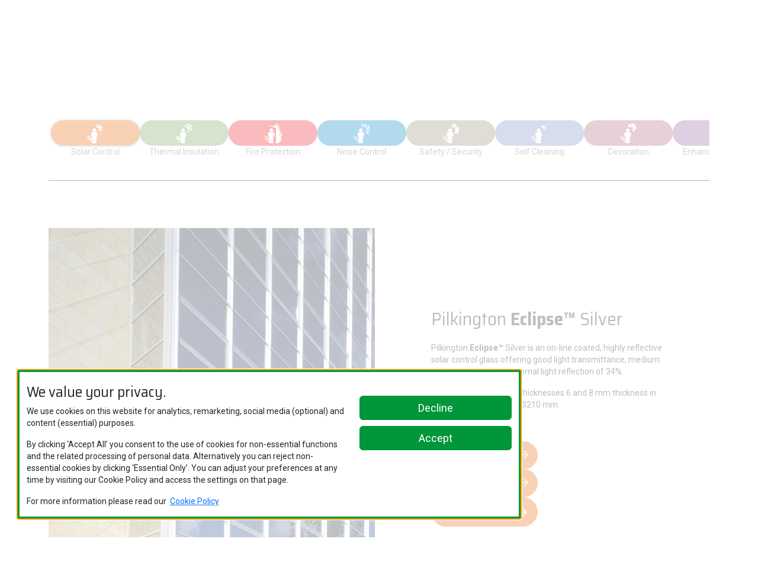

--- FILE ---
content_type: text/html; charset=utf-8
request_url: https://www.pilkington.com/en/gbl/architectural-and-technical-glass/product-categories/solar-control/pilkington-eclipse-silver
body_size: 158900
content:


<!DOCTYPE html>
<html lang="en">
<head>
    <title>Pilkington Eclipse™ Silver</title>
        <link rel="icon" type="image/x-icon" href="/-/media/admin/favicons/pilkington-fav-icon.svg">
    <meta charset="utf-8" />
    <meta http-equiv="X-UA-Compatible" content="IE=edge">
    <meta content="width=device-width, initial-scale=1.0" name="viewport" />
    <meta http-equiv="Content-type" content="text/html; charset=utf-8">
    <meta name="description" content="Pilkington<strong> Eclipse&trade;</strong> Silver is an on-line coated, highly reflective solar control glass offering good light transmittance, medium solar control with an external light reflection of 34%." />
    <meta name="author" content="" />
    <meta property="og:url" content="https://www.pilkington.com/en/gbl/architectural-and-technical-glass/product-categories/solar-control/pilkington-eclipse-silver" />

    <meta property="og:title" content="Pilkington Eclipse™ Silver" />

    <meta property="og:description" content="Pilkington Eclipse™ Silver is an on-line coated, highly reflective solar control glass offering good light transmittance, medium solar control with an external light reflection of 34%." />

    <meta property="og:image" content="/-/media/pilkingtonredesign/placeholders-images/global/architectural-glass-photos-and-images/product-directory/product-main-pages/eclipse-silver-4.jpg" />

    <script src="/Resources/JS/jquery-v3_7_1.min.js"></script>

    <link href="/Resources/CSS/jquery.dataTables.min.css" rel="stylesheet">
    <script src="/Resources/JS/dataTables.222.min.js"></script>

    <script>
        var $j = jQuery.noConflict();
    </script>

    <!-- Bootstrap 5 -->
    <link href="/Resources/CSS/bootstrap.min.css" rel="stylesheet">
    <link href="/Resources/CSS/bootstrap-icons.min.css" rel="stylesheet">

    <script type="text/javascript" src="/Resources/JS/NSG.ResponsiveHelpers.min.js"></script>
    <script type="text/javascript" src="/Resources/JS/NSG.WebsiteHelpers.min.js"></script>
    <script type="text/javascript" src="/Resources/JS/NSG.AccessibilityHelpers.min.js"></script>
    <script type="text/javascript" src="/Resources/JS/NSG.SwiperHelpers.min.js"></script>
    <script type="text/javascript" src="/Resources/JS/NSG.FormHelpers.min.js"></script>

    <script>
        NSGResponsive = new NSG.Responsive();
        NSGWebsiteHelpers = new NSG.WebsiteHelpers();
        NSGAccessibilityHelpers = new NSG.AccessibilityHelpers(NSGWebsiteHelpers);
        NSGSwiperHelpers = new NSG.SwiperHelpers();
        NSGFormHelpers = new NSG.FormHelpers();
    </script>

    <link type="text/css" rel="stylesheet" href="/Resources/CSS/Pilkington-theme.min.css" />

    <link type="text/css" rel="stylesheet" href="/Resources/CSS/Base.min.css" />


    <link type="text/css" rel="stylesheet" href="/Resources/CSS/Animations.min.css" />

    <!--[if !IE]> MATERIAL ICONS <![endif]-->
    <link type="text/css" href="/Resources/CSS/MaterialsIcons.css?family=Material+Icons" rel="stylesheet" />

</head>
<body data-site="GBL" data-theme="Pilkington" data-subtheme=SolarControl>

    
    <noscript>
        <style>
            .no-js {
                display: none;
            }
        </style>

        <div class="p-5">
            <div><h3 class="border-bottom pb-1">JavaScript is disabled in your browser</h3>
<p class="mt-2">JavaScript is disabled in your browser, it is essential that you have JavaScript enabled to view this site.</p></div>
        </div>
    </noscript>

    
    

<div class="sitecookiepolicy fog" id="sitecookiepolicy" data-cookie-theme="">

    <div id="cookiemodal" class="cookiemodal col-xs col-sm-12 col-md-8 row" tabindex="-1" aria-labelledby="cookiemodal" aria-modal="true" role="alertdialog">
        <div class="col-xs col-sm-12 col-md-8">
            <div id="cookiemodaltitle">
                <h2>We value your privacy.</h2>
            </div>
            <div id="cookiemodalintro">
                <p>We use cookies on this website for analytics, remarketing, social media (optional) and content (essential) purposes.</p>
<p>By clicking ‘Accept All’ you consent to the use of cookies for non-essential functions and the related processing of personal data.  Alternatively you can reject non-essential cookies by clicking ‘Essential Only’.  You can adjust your preferences at any time by visiting our Cookie Policy and access the settings on that page.</p>
<div style="float:left;">For more information please read our</div> &nbsp; <a href="/Cookie Policy">Cookie Policy</a>
            </div>
        </div>

        <div class="col-xs col-sm-12 col-md-4">
            <div id="cookiemodalbuttons">
                <a href="#" id="btn_EssentialOnly" class="btn btn-primary" onclick="NSGCookies.DeclineCookieAlert('.sitecookiepolicy','gbl_cpolicy','30','ESSENTIAL');">Decline</a>
                <a href="#" id="btn_AllowAll" class="btn btn-primary" onclick="NSGCookies.AcceptCookieAlert('.sitecookiepolicy','gbl_cpolicy','365','ALLOWALL');">Accept</a>
            </div>
        </div>

    </div>

</div>

<script type="text/javascript">

    sitecookiename = 'gbl_cpolicy';


    function ShowCookieSettings() {
        NSGCookies.ShowCookieAlert('.sitecookiepolicy');
    }

    window.onload = function () {
        if (window.jQuery) {
            $j('document').ready(function () {
                NSGCookies.ShowOrHideCookieAlert('.sitecookiepolicy', sitecookiename, '/Cookie Policy');
                $j('.showcookiealert').on('click', function () { ShowCookieSettings() });
            });
        }
    }


</script>
    <a id="pagetop"></a>
    <a href="#maincontent">Skip to main content</a>

    
    <svg xmlns="http://www.w3.org/2000/svg" style="display: none;">
        <symbol id="check-circle-fill" viewBox="0 0 16 16">
            <path d="M16 8A8 8 0 1 1 0 8a8 8 0 0 1 16 0zm-3.97-3.03a.75.75 0 0 0-1.08.022L7.477 9.417 5.384 7.323a.75.75 0 0 0-1.06 1.06L6.97 11.03a.75.75 0 0 0 1.079-.02l3.992-4.99a.75.75 0 0 0-.01-1.05z" />
        </symbol>
        <symbol id="info-fill" viewBox="0 0 16 16">
            <path d="M8 16A8 8 0 1 0 8 0a8 8 0 0 0 0 16zm.93-9.412-1 4.705c-.07.34.029.533.304.533.194 0 .487-.07.686-.246l-.088.416c-.287.346-.92.598-1.465.598-.703 0-1.002-.422-.808-1.319l.738-3.468c.064-.293.006-.399-.287-.47l-.451-.081.082-.381 2.29-.287zM8 5.5a1 1 0 1 1 0-2 1 1 0 0 1 0 2z" />
        </symbol>
        <symbol id="exclamation-triangle-fill" viewBox="0 0 16 16">
            <path d="M8.982 1.566a1.13 1.13 0 0 0-1.96 0L.165 13.233c-.457.778.091 1.767.98 1.767h13.713c.889 0 1.438-.99.98-1.767L8.982 1.566zM8 5c.535 0 .954.462.9.995l-.35 3.507a.552.552 0 0 1-1.1 0L7.1 5.995A.905.905 0 0 1 8 5zm.002 6a1 1 0 1 1 0 2 1 1 0 0 1 0-2z" />
        </symbol>
    </svg>
    

    <div class="m-0 p-0 no-js">
        <header>
    <script>
        jQuery(document).ready(function () {
            NSGAccessibilityHelpers.TabAccessibility('.secondary-navbar-menu .TabContainer_v0');
        });
    </script>





<div id="PilkingtonMasthead_v0_d892df7_e95d_42bc_ac1f_f9f44c33b94" class="PilkingtonMasthead_v0" style="background-image: url(&#39;&#39;);    ">
    <!-- SECONDARY NAV -->
    <nav class="navbar navbar-expand top-nav">
        <div class="container-fluid p-0">
            <div class="navbar-brand-link-container">
                    <a class="navbar-brand" href="/en/gbl"  >
                        <img src="/-/media/pilkingtonredesign/branding/pilkington_colour_svg.svg?iar=0" alt="Pilkington logo" />
                    </a>
            </div>
                <div id="secondarynav" class="navbar-content ms-auto">
                    <div class="navbar-content">
                        <menu class="navbar-nav">
                            


<li class='nav-item '><a href="https://www.pilkington.com/map" class="nav-link main-nav-link nav-link d-flex " aria-label="Change Language"><i class="bi bi-globe"></i></a></li><li class='nav-item nsg-logo'>
            <div id="ImageLink_v1_9c35d9b_334e_4e3a_885d_6f549ed7470" class="ImageLink_v1"  >
                <a href="https://www.nsg.com/en/" >
                    <img src="/-/media/pilkingtonredesign/branding/nsg-logo.png?h=33&amp;iar=0&amp;w=62" alt="NSG logo" width="62" height="33" />
                </a>
            </div>
</li>





                            <li class="nav-item mobile-toggle">
                                <button class="navbar-toggle-btn" type="button" aria-expanded="false" aria-label="Toggle navigation">
                                    <i class="bi bi-list" aria-hidden="true"></i>
                                </button>
                            </li>
                        </menu>
                    </div>
                </div>
        </div>
    </nav>
    <!-- PRIMARY NAV -->
    <nav class="navbar navbar-expand-lg main-nav m-auto">
        <div class="container">
            <div class="navbar-brand-link-container">
                    <a class="navbar-brand" href="/en/gbl" >
                        <img src="/-/media/pilkingtonredesign/branding/pilkington_colour_svg.svg?iar=0" alt="Pilkington logo" />
                    </a>
            </div>
            <div class="nav-content-right-aligned flex-grow-1">
                <div class="navbar-collapse justify-content-end" id="navbarCollapsedContent">
                    <div class="main-navbar">
                        <nav class="menu-container">
                            <div class="container-fluid pe-0">
                                <div class="mobile-menu-return-btn">
                                    <a href="#" class="nav-mobile-icon close-mobile-menu" aria-label="Return to previous menu">
                                        <i class="bi bi-arrow-left" aria-hidden="true"></i>
                                    </a>
                                </div>
                                <ul data-htmlsuffix="true">
                                    


<li class='nav-item '><a href='#' class='main-nav-link nav-link d-flex' id='{744EF554-34D7-4209-A384-684893F39018}' aria-label='Open sub menu Architectural & Technical Glass' data-hassubmenu='true' aria-expanded='false'>Architectural &amp; Technical Glass</a></li><li class='nav-item '><a href='#' class='main-nav-link nav-link d-flex' id='{21E03E15-6F96-4D70-87E7-90529F835B3D}' aria-label='Open sub menu Automotive Glass' data-hassubmenu='true' aria-expanded='false'>Automotive Glass</a></li><li class='nav-item '><a href="/en/gbl/news/articles" class="nav-link main-nav-link nav-link d-flex nav-link d-flex" >News</a></li><li class='nav-item '><a href="/en/gbl/sustainability" class="nav-link main-nav-link nav-link d-flex nav-link d-flex" >Sustainability</a></li><li class='nav-item '><a href="/en/gbl/about-us" class="nav-link main-nav-link nav-link d-flex nav-link d-flex" >About Us</a></li>





                                </ul>
                            </div>
                        </nav>
                    </div>
                </div>
            </div>
        </div>
    </nav>





<div class="secondary-navbar-menu m-auto" data-sub-menu-content="{744EF554-34D7-4209-A384-684893F39018}" aria-tabindex="-1" aria-expanded="false">
    <div class="container-fluid">
        <div class="row secondary-navbar-menu-content m-0">
            

<div id="TabContainer_v0_138f9db_2a71_40a5_bb02_c341c841cde" class="container-fluid p-0 TabContainer_v0">
    <div class="row secondary-navbar-menu-content">

        <div class="col-lg-4 secondary-menu-list" data-tab-menu-container="{E1AC7E2D-994F-43F5-8549-C50F4C76BD66}">
            <div class="menu-container">
                
                <div class="mobile-menu-return-btn">
                    <a class="nav-mobile-icon return-to-main-menu" href="#" aria-label="Return to previous menu">
                        <i class="bi bi-arrow-left" aria-hidden="true"></i>
                    </a>
                </div>

                    <h2 class="menu-title">Architectural and Technical Glass</h2>
                <ul class="nav flex-column" aria-role="tablist">

                    

                                    <li class="nav-item">
                                        <a href="#{5C224CAA-A069-4A55-8D2B-9C968B6D1DF0}" class="nav-link sub-menu-link d-flex" data-tab-menu="{5C224CAA-A069-4A55-8D2B-9C968B6D1DF0}" aria-controls="{5C224CAA-A069-4A55-8D2B-9C968B6D1DF0}" aria-role="tab" aria-selected="false" aria-expanded="false">
                                                <span class="flex-grow-1 p">Browse by Product Category</span>
                                            <i class="bi bi-arrow-right" aria-hidden="true"></i>
                                        </a>
                                    </li>
                                    <li class="nav-item">
                                        <a href="#{58584AF0-5892-404F-A6C0-89830BBD8351}" class="nav-link sub-menu-link d-flex" data-tab-menu="{58584AF0-5892-404F-A6C0-89830BBD8351}" aria-controls="{58584AF0-5892-404F-A6C0-89830BBD8351}" aria-role="tab" aria-selected="false" aria-expanded="false">
                                                <span class="flex-grow-1 p">Browse by Glass Application</span>
                                            <i class="bi bi-arrow-right" aria-hidden="true"></i>
                                        </a>
                                    </li>
                                    <li class="nav-item">
                                        <a href="#{C7266A1B-EA62-49B9-9475-F939B3E299C9}" class="nav-link sub-menu-link d-flex" data-tab-menu="{C7266A1B-EA62-49B9-9475-F939B3E299C9}" aria-controls="{C7266A1B-EA62-49B9-9475-F939B3E299C9}" aria-role="tab" aria-selected="false" aria-expanded="false">
                                                <span class="flex-grow-1 p">Browse by Glass Specific Application</span>
                                            <i class="bi bi-arrow-right" aria-hidden="true"></i>
                                        </a>
                                    </li>
                                    <li class="nav-item">
                                        <a href="#{1880C2EE-8343-4808-98B8-EA5F00E9FCFD}" class="nav-link sub-menu-link d-flex" data-tab-menu="{1880C2EE-8343-4808-98B8-EA5F00E9FCFD}" aria-controls="{1880C2EE-8343-4808-98B8-EA5F00E9FCFD}" aria-role="tab" aria-selected="false" aria-expanded="false">
                                                <span class="flex-grow-1 p">Browse by Brand Name</span>
                                            <i class="bi bi-arrow-right" aria-hidden="true"></i>
                                        </a>
                                    </li>
                                    <li class="nav-item">
                                        <a href="/en/gbl/knowledge-hub-selection" class="nav-link sub-menu-link d-flex" data-tab-menu="{01E6DAAA-FFD8-4867-ACFA-D2165BD0138D}">
                                                <span class="flex-grow-1 p">Knowledge Hub</span>
                                            <i class="bi bi-arrow-right" aria-hidden="true"></i>
                                        </a>
                                    </li>

                </ul>
            </div>
        </div>
        
                <div class="col-lg-8 col-xs-12 tertiary-navbar-menu nested-menu-options">
                    <div class="menu-container">
                        
                        <div class="mobile-menu-return-btn">
                            <a class="nav-mobile-icon return-to-prev-menu" href="#" aria-label="Return to previous menu">
                                <i class="bi bi-arrow-left" aria-hidden="true"></i>
                            </a>
                        </div>


    <div id="{5C224CAA-A069-4A55-8D2B-9C968B6D1DF0}" class="tertiary-menu-list TabSegment_v1 " data-tab-menu-content="{5C224CAA-A069-4A55-8D2B-9C968B6D1DF0}" aria-tabindex="-1" aria-role="tabpanel" aria-expanded="false">
        <div class="">
            


<div id="LinkListContainer_v3_1d50f70_4efc_4f82_9d64_88b69977a12" class="LinkListContainer_v3 container-fluid p-0 "  >

<h2 class='header pb-1 menu-title ' style=''>Browse by Product Category</h2>
    <div class="dragger" data-horizontal="False">
        <div class="flex-wrap" data-tagarea="">
            <ul class="row g-1 p-0 mx-0">

<li class="nav-item  d-inline-flex col col-12 col-lg-4 menu-product-category hide-image  button-style-image"  >
    <a href="/en/gbl/architectural-and-technical-glass/product-categories/solar-control" class="nav-link p-1 w-100" >
            <div data-type="image" class="d-flex justify-content-center align-items-center" data-subtheme=SolarControl>
                <img src="/-/media/pilkingtonredesign/icons/benefit-led-categories-icons/white/solar-control-white.svg?iar=0&amp;sc_lang=en" class="img-fluid" alt="" />
            </div>
                    <div data-type="title" class=" text-center">
                Solar Control
            </div>
            </a>
</li>

<li class="nav-item  d-inline-flex col col-12 col-lg-4 menu-product-category hide-image  button-style-image"  >
    <a href="/en/gbl/architectural-and-technical-glass/product-categories/thermal-insulation" class="nav-link p-1 w-100" >
            <div data-type="image" class="d-flex justify-content-center align-items-center" data-subtheme=ThermalInsulation>
                <img src="/-/media/pilkingtonredesign/icons/benefit-led-categories-icons/white/thermal-insulation-white.svg?iar=0&amp;sc_lang=en" class="img-fluid" alt="" />
            </div>
                    <div data-type="title" class=" text-center">
                Thermal Insulation
            </div>
            </a>
</li>

<li class="nav-item  d-inline-flex col col-12 col-lg-4 menu-product-category hide-image  button-style-image"  >
    <a href="/en/gbl/architectural-and-technical-glass/product-categories/fire-protection" class="nav-link p-1 w-100" >
            <div data-type="image" class="d-flex justify-content-center align-items-center" data-subtheme=FireProtection>
                <img src="/-/media/pilkingtonredesign/icons/benefit-led-categories-icons/white/fire-protection-white.svg?iar=0&amp;sc_lang=en" class="img-fluid" alt="" />
            </div>
                    <div data-type="title" class=" text-center">
                Fire Protection
            </div>
            </a>
</li>

<li class="nav-item  d-inline-flex col col-12 col-lg-4 menu-product-category hide-image  button-style-image"  >
    <a href="/en/gbl/architectural-and-technical-glass/product-categories/noise-control" class="nav-link p-1 w-100" >
            <div data-type="image" class="d-flex justify-content-center align-items-center" data-subtheme=NoiseControl>
                <img src="/-/media/pilkingtonredesign/icons/benefit-led-categories-icons/white/noise-control-white.svg?iar=0&amp;sc_lang=en" class="img-fluid" alt="" />
            </div>
                    <div data-type="title" class=" text-center">
                Noise Control
            </div>
            </a>
</li>

<li class="nav-item  d-inline-flex col col-12 col-lg-4 menu-product-category hide-image  button-style-image"  >
    <a href="/en/gbl/architectural-and-technical-glass/product-categories/safety-and-security" class="nav-link p-1 w-100" >
            <div data-type="image" class="d-flex justify-content-center align-items-center" data-subtheme=SafetySecurity>
                <img src="/-/media/pilkingtonredesign/icons/benefit-led-categories-icons/white/safety-security-white.svg?iar=0&amp;sc_lang=en" class="img-fluid" alt="" />
            </div>
                    <div data-type="title" class=" text-center">
                Safety and Security
            </div>
            </a>
</li>

<li class="nav-item  d-inline-flex col col-12 col-lg-4 menu-product-category hide-image  button-style-image"  >
    <a href="/en/gbl/architectural-and-technical-glass/product-categories/self-cleaning" class="nav-link p-1 w-100" >
            <div data-type="image" class="d-flex justify-content-center align-items-center" data-subtheme=SelfCleaning>
                <img src="/-/media/pilkingtonredesign/icons/benefit-led-categories-icons/white/self-cleaning-white.svg?iar=0&amp;sc_lang=en" class="img-fluid" alt="" />
            </div>
                    <div data-type="title" class=" text-center">
                Self Cleaning
            </div>
            </a>
</li>

<li class="nav-item  d-inline-flex col col-12 col-lg-4 menu-product-category hide-image  button-style-image"  >
    <a href="/en/gbl/architectural-and-technical-glass/product-categories/decoration" class="nav-link p-1 w-100" >
            <div data-type="image" class="d-flex justify-content-center align-items-center" data-subtheme=Decoration>
                <img src="/-/media/pilkingtonredesign/icons/benefit-led-categories-icons/white/decoration-white.svg?iar=0&amp;sc_lang=en" class="img-fluid" alt="" />
            </div>
                    <div data-type="title" class=" text-center">
                Decoration
            </div>
            </a>
</li>

<li class="nav-item  d-inline-flex col col-12 col-lg-4 menu-product-category hide-image  button-style-image"  >
    <a href="/en/gbl/architectural-and-technical-glass/product-categories/enhanced-visibility" class="nav-link p-1 w-100" >
            <div data-type="image" class="d-flex justify-content-center align-items-center" data-subtheme=EnhancedVisibility>
                <img src="/-/media/pilkingtonredesign/icons/benefit-led-categories-icons/white/enhanced-visibility-white.svg?iar=0&amp;sc_lang=en" class="img-fluid" alt="" />
            </div>
                    <div data-type="title" class=" text-center">
                Enhanced Visibility
            </div>
            </a>
</li>

<li class="nav-item  d-inline-flex col col-12 col-lg-4 menu-product-category hide-image  button-style-image"  >
    <a href="/en/gbl/architectural-and-technical-glass/product-categories/glass-systems" class="nav-link p-1 w-100" >
            <div data-type="image" class="d-flex justify-content-center align-items-center" data-subtheme=GlassSystems>
                <img src="/-/media/pilkingtonredesign/icons/benefit-led-categories-icons/white/glass-systems-white.svg?iar=0&amp;sc_lang=en" class="img-fluid" alt="" />
            </div>
                    <div data-type="title" class=" text-center">
                Glass Systems
            </div>
            </a>
</li>

<li class="nav-item  d-inline-flex col col-12 col-lg-4 menu-product-category hide-image  button-style-image"  >
    <a href="/en/gbl/architectural-and-technical-glass/product-categories/health-applications" class="nav-link p-1 w-100" >
            <div data-type="image" class="d-flex justify-content-center align-items-center" data-subtheme=HealthApplications>
                <img src="/-/media/pilkingtonredesign/icons/benefit-led-categories-icons/white/health-applications-white.svg?iar=0&amp;sc_lang=en" class="img-fluid" alt="" />
            </div>
                    <div data-type="title" class=" text-center">
                Health Applications
            </div>
            </a>
</li>

<li class="nav-item  d-inline-flex col col-12 col-lg-4 menu-product-category hide-image  button-style-image"  >
    <a href="/en/gbl/architectural-and-technical-glass/product-categories/special-applications" class="nav-link p-1 w-100" >
            <div data-type="image" class="d-flex justify-content-center align-items-center" data-subtheme=SpecialApplications>
                <img src="/-/media/pilkingtonredesign/icons/benefit-led-categories-icons/white/special-applications-white.svg?iar=0&amp;sc_lang=en" class="img-fluid" alt="" />
            </div>
                    <div data-type="title" class=" text-center">
                Special Applications
            </div>
            </a>
</li>

<li class="nav-item  d-inline-flex col col-12 col-lg-4 menu-product-category hide-image  button-style-image"  >
    <a href="/en/gbl/architectural-and-technical-glass/product-categories/botanical-applications" class="nav-link p-1 w-100" >
            <div data-type="image" class="d-flex justify-content-center align-items-center" data-subtheme=BotanicalApplications>
                <img src="/-/media/pilkingtonredesign/icons/benefit-led-categories-icons/white/botanical-applications-white.svg?iar=0&amp;sc_lang=en" class="img-fluid" alt="" />
            </div>
                    <div data-type="title" class=" text-center">
                Botanical Applications
            </div>
            </a>
</li>

<li class="nav-item  d-inline-flex col col-12 col-lg-4 menu-product-category hide-image  button-style-image"  >
    <a href="/en/gbl/architectural-and-technical-glass/product-categories/solar-energy" class="nav-link p-1 w-100" >
            <div data-type="image" class="d-flex justify-content-center align-items-center" data-subtheme=SolarEnergy>
                <img src="/-/media/pilkingtonredesign/icons/benefit-led-categories-icons/white/solar-energy-white.svg?iar=0&amp;sc_lang=en" class="img-fluid" alt="" />
            </div>
                    <div data-type="title" class=" text-center">
                Solar Energy
            </div>
            </a>
</li>
            </ul>
        </div>
    </div>
</div>
    <script>
        jQuery(document).ready(function() {
            NSGAccessibilityHelpers.Dragable('#LinkListContainer_v3_1d50f70_4efc_4f82_9d64_88b69977a12 .dragger');
        });
    </script>


        </div>
    </div>


    <div id="{58584AF0-5892-404F-A6C0-89830BBD8351}" class="tertiary-menu-list TabSegment_v1 " data-tab-menu-content="{58584AF0-5892-404F-A6C0-89830BBD8351}" aria-tabindex="-1" aria-role="tabpanel" aria-expanded="false">
        <div class="">
            


<div id="LinkListContainer_v3_b9390fb_255f_4850_a963_874e526fe48" class="LinkListContainer_v3 container-fluid p-0 "  >

<h2 class='header pb-1 menu-title ' style=''>Browse by Glass Application</h2>
    <div class="dragger" data-horizontal="False">
        <div class="flex-wrap" data-tagarea="">
            <ul class="row g-1 p-0 mx-0">

<li class="nav-item  d-inline-flex col col-12 col-lg-3 hide-image rc-2"  >
    <a href="/en/gbl/architectural-and-technical-glass/glass-applications/balustrade" class="nav-link p-1 w-100" >
            <div data-type="image" class="d-flex justify-content-center align-items-center" >
                <img src="/-/media/pilkingtonredesign/placeholders-images/global/architectural-glass-photos-and-images/glass-applications/homepage-cards-images/card-v0-balustrade.png?h=400&amp;iar=0&amp;w=650" class="img-fluid" alt="Glass balustrade" width="650" height="400" />
            </div>
                    <div data-type="title" class=" text-center">
                Balustrade
            </div>
            </a>
</li>

<li class="nav-item  d-inline-flex col col-12 col-lg-3 hide-image rc-2"  >
    <a href="/en/gbl/architectural-and-technical-glass/glass-applications/canopy" class="nav-link p-1 w-100" >
            <div data-type="image" class="d-flex justify-content-center align-items-center" >
                <img src="/-/media/pilkingtonredesign/placeholders-images/global/architectural-glass-photos-and-images/glass-applications/homepage-cards-images/card-v0-canopy.png?h=400&amp;iar=0&amp;w=650" class="img-fluid" alt="Glass canopy" width="650" height="400" />
            </div>
                    <div data-type="title" class=" text-center">
                Canopy
            </div>
            </a>
</li>

<li class="nav-item  d-inline-flex col col-12 col-lg-3 hide-image rc-2"  >
    <a href="/en/gbl/architectural-and-technical-glass/glass-applications/door" class="nav-link p-1 w-100" >
            <div data-type="image" class="d-flex justify-content-center align-items-center" >
                <img src="/-/media/pilkingtonredesign/placeholders-images/global/architectural-glass-photos-and-images/glass-applications/homepage-cards-images/card-v0-door.png?h=400&amp;iar=0&amp;w=650" class="img-fluid" alt="Glass door" width="650" height="400" />
            </div>
                    <div data-type="title" class=" text-center">
                Door
            </div>
            </a>
</li>

<li class="nav-item  d-inline-flex col col-12 col-lg-3 hide-image rc-2"  >
    <a href="/en/gbl/architectural-and-technical-glass/glass-applications/facade" class="nav-link p-1 w-100" >
            <div data-type="image" class="d-flex justify-content-center align-items-center" >
                <img src="/-/media/pilkingtonredesign/placeholders-images/global/architectural-glass-photos-and-images/glass-applications/homepage-cards-images/card-v0-facade.png?h=400&amp;iar=0&amp;w=650" class="img-fluid" alt="Glass facade" width="650" height="400" />
            </div>
                    <div data-type="title" class=" text-center">
                Façade
            </div>
            </a>
</li>

<li class="nav-item  d-inline-flex col col-12 col-lg-3 hide-image rc-2"  >
    <a href="/en/gbl/architectural-and-technical-glass/glass-applications/internal-partition" class="nav-link p-1 w-100" >
            <div data-type="image" class="d-flex justify-content-center align-items-center" >
                <img src="/-/media/pilkingtonredesign/placeholders-images/global/architectural-glass-photos-and-images/glass-applications/homepage-cards-images/card-v0-internal-partition.png?h=400&amp;iar=0&amp;w=650" class="img-fluid" alt="Glass internal partition" width="650" height="400" />
            </div>
                    <div data-type="title" class=" text-center">
                Internal Partition
            </div>
            </a>
</li>

<li class="nav-item  d-inline-flex col col-12 col-lg-3 hide-image rc-2"  >
    <a href="/en/gbl/architectural-and-technical-glass/glass-applications/window" class="nav-link p-1 w-100" >
            <div data-type="image" class="d-flex justify-content-center align-items-center" >
                <img src="/-/media/pilkingtonredesign/placeholders-images/global/architectural-glass-photos-and-images/glass-applications/homepage-cards-images/card-v0-window.png?h=400&amp;iar=0&amp;w=650" class="img-fluid" alt="Window" width="650" height="400" />
            </div>
                    <div data-type="title" class=" text-center">
                Window
            </div>
            </a>
</li>
            </ul>
        </div>
    </div>
</div>
    <script>
        jQuery(document).ready(function() {
            NSGAccessibilityHelpers.Dragable('#LinkListContainer_v3_b9390fb_255f_4850_a963_874e526fe48 .dragger');
        });
    </script>


        </div>
    </div>


    <div id="{C7266A1B-EA62-49B9-9475-F939B3E299C9}" class="tertiary-menu-list TabSegment_v1 " data-tab-menu-content="{C7266A1B-EA62-49B9-9475-F939B3E299C9}" aria-tabindex="-1" aria-role="tabpanel" aria-expanded="false">
        <div class="">
            


<div id="LinkListContainer_v3_ef256c9_d833_4300_aaeb_460f1ab6916" class="LinkListContainer_v3 container-fluid p-0 "  >

<h2 class='header pb-1 menu-title ' style=''>Browse by Product Specific Application</h2>
    <div class="dragger" data-horizontal="False">
        <div class="flex-wrap" data-tagarea="">
            <ul class="row g-1 p-0 mx-0">

<li class="nav-item  d-inline-flex col col-12 col-lg-3 hide-image rc-2"  >
    <a href="/en/gbl/architectural-and-technical-glass/specific-glass-applications/commercial-refrigeration" class="nav-link p-1 w-100" >
            <div data-type="image" class="d-flex justify-content-center align-items-center" >
                <img src="/-/media/pilkingtonredesign/placeholders-images/global/architectural-glass-photos-and-images/specific-glass-applications/homepage-cards-images/card-0-commercial-refrigeration.png?h=400&amp;iar=0&amp;w=650" class="img-fluid" alt="Commercial refrigeration" width="650" height="400" />
            </div>
                    <div data-type="title" class=" text-center">
                Commercial Refrigeration
            </div>
            </a>
</li>

<li class="nav-item  d-inline-flex col col-12 col-lg-3 hide-image rc-2"  >
    <a href="/en/gbl/architectural-and-technical-glass/specific-glass-applications/conductive-coatings" class="nav-link p-1 w-100" >
            <div data-type="image" class="d-flex justify-content-center align-items-center" >
                <img src="/-/media/pilkingtonredesign/placeholders-images/global/architectural-glass-photos-and-images/specific-glass-applications/homepage-cards-images/card-0-conductive-coatings.png?h=400&amp;iar=0&amp;w=650" class="img-fluid" alt="Conductive coatings" width="650" height="400" />
            </div>
                    <div data-type="title" class=" text-center">
                Conductive Coatings
            </div>
            </a>
</li>

<li class="nav-item  d-inline-flex col col-12 col-lg-3 hide-image rc-2"  >
    <a href="/en/gbl/architectural-and-technical-glass/specific-glass-applications/digital-signage-and-display" class="nav-link p-1 w-100" >
            <div data-type="image" class="d-flex justify-content-center align-items-center" >
                <img src="/-/media/pilkingtonredesign/placeholders-images/global/architectural-glass-photos-and-images/specific-glass-applications/homepage-cards-images/card-0-digital-signage.png?h=400&amp;iar=0&amp;w=650" class="img-fluid" alt="Digital signage" width="650" height="400" />
            </div>
                    <div data-type="title" class=" text-center">
                Digital Signage and Display
            </div>
            </a>
</li>

<li class="nav-item  d-inline-flex col col-12 col-lg-3 hide-image rc-2"  >
    <a href="/en/gbl/architectural-and-technical-glass/specific-glass-applications/furniture-and-interiors" class="nav-link p-1 w-100" >
            <div data-type="image" class="d-flex justify-content-center align-items-center" >
                <img src="/-/media/pilkingtonredesign/placeholders-images/global/architectural-glass-photos-and-images/specific-glass-applications/homepage-cards-images/card-0-furniture-and-interior-design.png?h=400&amp;iar=0&amp;w=650" class="img-fluid" alt="Furniture and interior design" width="650" height="400" />
            </div>
                    <div data-type="title" class=" text-center">
                Furniture and Interiors
            </div>
            </a>
</li>

<li class="nav-item  d-inline-flex col col-12 col-lg-3 hide-image rc-2"  >
    <a href="/en/gbl/architectural-and-technical-glass/specific-glass-applications/heated-glazing" class="nav-link p-1 w-100" >
            <div data-type="image" class="d-flex justify-content-center align-items-center" >
                <img src="/-/media/pilkingtonredesign/placeholders-images/global/architectural-glass-photos-and-images/specific-glass-applications/homepage-cards-images/card-0-heated-glazing.png?h=400&amp;iar=0&amp;w=650" class="img-fluid" alt="HomeComfort" width="650" height="400" />
            </div>
                    <div data-type="title" class=" text-center">
                Heated Glazing
            </div>
            </a>
</li>

<li class="nav-item  d-inline-flex col col-12 col-lg-3 hide-image rc-2"  >
    <a href="/en/gbl/architectural-and-technical-glass/specific-glass-applications/health-sport-and-wellness" class="nav-link p-1 w-100" >
            <div data-type="image" class="d-flex justify-content-center align-items-center" >
                <img src="/-/media/pilkingtonredesign/placeholders-images/global/architectural-glass-photos-and-images/specific-glass-applications/homepage-cards-images/card-0-health-sport-and-wellness.png?h=400&amp;iar=0&amp;w=650" class="img-fluid" alt="Swimming pool" width="650" height="400" />
            </div>
                    <div data-type="title" class=" text-center">
                Health Sport and Wellness
            </div>
            </a>
</li>

<li class="nav-item  d-inline-flex col col-12 col-lg-3 hide-image rc-2"  >
    <a href="/en/gbl/architectural-and-technical-glass/specific-glass-applications/horticulture" class="nav-link p-1 w-100" >
            <div data-type="image" class="d-flex justify-content-center align-items-center" >
                <img src="/-/media/pilkingtonredesign/placeholders-images/global/architectural-glass-photos-and-images/specific-glass-applications/homepage-cards-images/card-0-horticulture.png?h=400&amp;iar=0&amp;w=650" class="img-fluid" alt="Greenhouse" width="650" height="400" />
            </div>
                    <div data-type="title" class=" text-center">
                Horticulture
            </div>
            </a>
</li>

<li class="nav-item  d-inline-flex col col-12 col-lg-3 hide-image rc-2"  >
    <a href="/en/gbl/architectural-and-technical-glass/specific-glass-applications/lighting-solutions" class="nav-link p-1 w-100" >
            <div data-type="image" class="d-flex justify-content-center align-items-center" >
                <img src="/-/media/pilkingtonredesign/placeholders-images/global/architectural-glass-photos-and-images/specific-glass-applications/homepage-cards-images/card-0-lighting-solutions.png?h=400&amp;iar=0&amp;w=650" class="img-fluid" alt="Lighting solution" width="650" height="400" />
            </div>
                    <div data-type="title" class=" text-center">
                Lighting Solutions
            </div>
            </a>
</li>

<li class="nav-item  d-inline-flex col col-12 col-lg-3 hide-image rc-2"  >
    <a href="/en/gbl/architectural-and-technical-glass/specific-glass-applications/museum-and-display-cases" class="nav-link p-1 w-100" >
            <div data-type="image" class="d-flex justify-content-center align-items-center" >
                <img src="/-/media/pilkingtonredesign/placeholders-images/global/architectural-glass-photos-and-images/specific-glass-applications/homepage-cards-images/card-0-museum.jpg?h=400&amp;iar=0&amp;w=650" class="img-fluid" alt="Museum" width="650" height="400" />
            </div>
                    <div data-type="title" class=" text-center">
                Museum and Display Cases
            </div>
            </a>
</li>

<li class="nav-item  d-inline-flex col col-12 col-lg-3 hide-image rc-2"  >
    <a href="/en/gbl/architectural-and-technical-glass/specific-glass-applications/photovoltaics" class="nav-link p-1 w-100" >
            <div data-type="image" class="d-flex justify-content-center align-items-center" >
                <img src="/-/media/pilkingtonredesign/placeholders-images/global/architectural-glass-photos-and-images/specific-glass-applications/homepage-cards-images/card-0-photovoltaics.png?h=400&amp;iar=0&amp;w=650" class="img-fluid" alt="Photovoltaics" width="650" height="400" />
            </div>
                    <div data-type="title" class=" text-center">
                Photovoltaics
            </div>
            </a>
</li>

<li class="nav-item  d-inline-flex col col-12 col-lg-3 hide-image rc-2"  >
    <a href="/en/gbl/architectural-and-technical-glass/specific-glass-applications/smart-homes" class="nav-link p-1 w-100" >
            <div data-type="image" class="d-flex justify-content-center align-items-center" >
                <img src="/-/media/pilkingtonredesign/placeholders-images/global/architectural-glass-photos-and-images/specific-glass-applications/homepage-cards-images/card-0-smart-home.jpg?h=400&amp;iar=0&amp;w=650" class="img-fluid" alt="Smart home" width="650" height="400" />
            </div>
                    <div data-type="title" class=" text-center">
                Smart Homes
            </div>
            </a>
</li>

<li class="nav-item  d-inline-flex col col-12 col-lg-3 hide-image rc-2"  >
    <a href="/en/gbl/architectural-and-technical-glass/specific-glass-applications/transport-and-marine-applications" class="nav-link p-1 w-100" >
            <div data-type="image" class="d-flex justify-content-center align-items-center" >
                <img src="/-/media/pilkingtonredesign/placeholders-images/global/architectural-glass-photos-and-images/specific-glass-applications/homepage-cards-images/card-0-transport-and-marine-applications.png?h=400&amp;iar=0&amp;w=650" class="img-fluid" alt="Cruise ship glazing" width="650" height="400" />
            </div>
                    <div data-type="title" class=" text-center">
                Transport and Marine Applications
            </div>
            </a>
</li>

<li class="nav-item  d-inline-flex col col-12 col-lg-3 hide-image rc-2"  >
    <a href="/en/gbl/architectural-and-technical-glass/specific-glass-applications/white-goods" class="nav-link p-1 w-100" >
            <div data-type="image" class="d-flex justify-content-center align-items-center" >
                <img src="/-/media/pilkingtonredesign/placeholders-images/global/architectural-glass-photos-and-images/specific-glass-applications/homepage-cards-images/card-0-white-goods.png?h=400&amp;iar=0&amp;w=650" class="img-fluid" alt="White goods" width="650" height="400" />
            </div>
                    <div data-type="title" class=" text-center">
                White Goods
            </div>
            </a>
</li>

<li class="nav-item  d-inline-flex col col-12 col-lg-3 hide-image rc-2"  >
    <a href="/en/gbl/architectural-and-technical-glass/specific-glass-applications/zoos-and-aquariums" class="nav-link p-1 w-100" >
            <div data-type="image" class="d-flex justify-content-center align-items-center" >
                <img src="/-/media/pilkingtonredesign/placeholders-images/global/architectural-glass-photos-and-images/specific-glass-applications/homepage-cards-images/card-0-zoo.png?h=400&amp;iar=0&amp;w=650" class="img-fluid" alt="Panda in the Ahtari zoo" width="650" height="400" />
            </div>
                    <div data-type="title" class=" text-center">
                Zoos and Aquariums
            </div>
            </a>
</li>
            </ul>
        </div>
    </div>
</div>
    <script>
        jQuery(document).ready(function() {
            NSGAccessibilityHelpers.Dragable('#LinkListContainer_v3_ef256c9_d833_4300_aaeb_460f1ab6916 .dragger');
        });
    </script>


        </div>
    </div>


<div id="{1880C2EE-8343-4808-98B8-EA5F00E9FCFD}" class="tertiary-menu-list TabSegment_v0 " data-tab-menu-content="{1880C2EE-8343-4808-98B8-EA5F00E9FCFD}" aria-tabindex="-1" aria-role="tabpanel" aria-expanded="false">
    <div class="">
        <!-- used on mobile display (hidden on desktop) -->
<h2 class="mobile-menu-title p">
Browse by <strong>Brand Name</strong>
</h2>
<!-- list of names with letter header -->
<div class="row">
<!-- LEFT COLUMN -->
<div class="col-xs-12 col-xl-4">
<div class="letter-header">
<h3 class="heading-type-subheading">A</h3>
</div>
<div class="letter-list letter-a">
<a href="/en/gbl/architectural-and-technical-glass/product-categories/self-cleaning/pilkington-activ-blue" title="Pilkington Activ™ Blue" class="letter-item">
<h4 class="p lg-small xl-small xxl-small">Pilkington<strong> Activ&trade;</strong> Blue</h4>
</a>
<a href="/en/gbl/architectural-and-technical-glass/product-categories/self-cleaning/pilkington-activ-clear" title="Pilkington Activ™ Clear" class="letter-item">
<h4 class="p lg-small xl-small xxl-small">Pilkington<strong> Activ&trade;</strong> Clear</h4>
</a>
<a href="/en/gbl/architectural-and-technical-glass/product-categories/self-cleaning/pilkington-activ-range" title="Pilkington Activ™ Range" class="letter-item">
<h4 class="p lg-small xl-small xxl-small">Pilkington<strong> Activ&trade;</strong> Range</h4>
</a>
<a href="/en/gbl/architectural-and-technical-glass/product-categories/self-cleaning/pilkington-activ-suncool" title="Pilkington Activ Suncool™" class="letter-item">
<h4 class="p lg-small xl-small xxl-small">Pilkington<strong> Activ Suncool&trade;</strong></h4>
</a>
<a href="/en/gbl/architectural-and-technical-glass/product-categories/self-cleaning/pilkington-activ-sunshade" title="Pilkington Activ SunShade™" class="letter-item">
<h4 class="p lg-small xl-small xxl-small">Pilkington<strong> Activ SunShade&trade;</strong></h4>
</a>
<a href="/en/gbl/architectural-and-technical-glass/product-categories/enhanced-visibility/pilkington-anti-condensation-glass" title="Pilkington Anti-Condensation Glass" class="letter-item">
<h4 class="p lg-small xl-small xxl-small">Pilkington Anti-Condensation Glass</h4>
</a>
<a href="/en/gbl/architectural-and-technical-glass/product-categories/solar-control/pilkington-arctic-blue" title="Pilkington Arctic Blue™" class="letter-item">
<h4 class="p lg-small xl-small xxl-small">Pilkington<strong> Arctic Blue&trade;</strong></h4>
</a>
<a href="/en/gbl/architectural-and-technical-glass/product-categories/special-applications/pilkington-avisafe" title="Pilkington AviSafe™" class="letter-item">
<h4 class="p lg-small xl-small xxl-small">Pilkington<strong> AviSafe&trade;</strong></h4>
</a>
</div>
<div class="letter-header">
<h3 class="heading-type-subheading">D</h3>
</div>
<div class="letter-list letter-d">
<a href="/en/gbl/architectural-and-technical-glass/product-categories/decoration/pilkington-design-glass" title="Pilkington Design Glass" class="letter-item">
<h4 class="p lg-small xl-small xxl-small">Pilkington Design Glass</h4>
</a>
<a href="/en/gbl/architectural-and-technical-glass/product-categories/decoration/pilkington-designprint" title="Pilkington DesignPrint" class="letter-item">
<h4 class="p lg-small xl-small xxl-small">Pilkington Design Print</h4>
</a>
</div>
<div class="letter-header">
<h3 class="heading-type-subheading">E</h3>
</div>
<div class="letter-list letter-e">
<a href="/en/gbl/architectural-and-technical-glass/product-categories/solar-control/pilkington-eclipse-advantage" title="Pilkington Eclipse Advantage™" class="letter-item">
<h4 class="p lg-small xl-small xxl-small">Pilkington<strong> Eclipse Advantage&trade;</strong></h4>
</a>
<a href="/en/gbl/architectural-and-technical-glass/product-categories/solar-control/pilkington-eclipse-gold-and-sunset-gold" title="Pilkington Eclipse™ Gold and Sunset Gold" class="letter-item">
<h4 class="p lg-small xl-small xxl-small">Pilkington<strong> Eclipse&trade;</strong> Gold and Sunset Gold</h4>
</a>
<a href="/en/gbl/architectural-and-technical-glass/product-categories/solar-control/pilkington-eclipse-silver" title="Pilkington Eclipse™ Silver" class="letter-item">
<h4 class="p lg-small xl-small xxl-small">Pilkington<strong> Eclipse&trade;</strong> Silver</h4>
</a>
<a href="/en/gbl/architectural-and-technical-glass/product-categories/decoration/pilkington-enamelled-glass" title="Pilkington Enamelled Glass" class="letter-item">
<h4 class="p lg-small xl-small xxl-small">Pilkington Enamelled Glass</h4>
</a>
<a href="/en/gbl/architectural-and-technical-glass/product-categories/special-applications/pilkington-endurance" title="Pilkington Endurance™" class="letter-item">
<h4 class="p lg-small xl-small xxl-small">Pilkington <strong>Endurance&trade;</strong></h4>
</a>
<a href="/en/gbl/architectural-and-technical-glass/product-categories/thermal-insulation/pilkington-energy-advantage" title="Pilkington Energy Advantage™ " class="letter-item">
<h4 class="p lg-small xl-small xxl-small">Pilkington<strong> Energy Advantage&trade;</strong></h4>
</a>
<a href="/en/gbl/architectural-and-technical-glass/product-categories/solar-control/pilkington-evergreen" title="Pilkington EverGreen™ and Pilkington Emerald Green™" class="letter-item">
<h4 class="p lg-small xl-small xxl-small">Pilkington<strong> EverGreen&trade;</strong></h4>
</a>
</div>
<div class="letter-header">
<h3 class="heading-type-subheading">G</h3>
</div>
<div class="letter-list letter-g">
<a href="/en/gbl/architectural-and-technical-glass/product-categories/enhanced-visibility/pilkington-galleria" title="Pilkington Galleria™" class="letter-item">
<h4 class="p lg-small xl-small xxl-small">Pilkington<strong> Galleria&trade;</strong></h4>
</a>
</div>
<div class="letter-header">
<h3 class="heading-type-subheading">H</h3>
</div>
<div class="letter-list letter-h">
<a href="/en/gbl/architectural-and-technical-glass/product-categories/solar-control/high-performance-tint" title="High Performance Tint" class="letter-item">
<h4 class="p lg-small xl-small xxl-small">High Performance Tint</h4>
</a>
</div>
<div class="letter-header">
<h3 class="heading-type-subheading">I</h3>
</div>
<div class="letter-list letter-i">
<a href="/en/gbl/architectural-and-technical-glass/product-categories/self-cleaning/pilkington-insulight-activ" title="Pilkington Insulight Activ™" class="letter-item">
<h4 class="p lg-small xl-small xxl-small">Pilkington<strong> Insulight Activ&trade;</strong></h4>
</a>
<a href="/en/gbl/architectural-and-technical-glass/product-categories/decoration/pilkington-insulight-decor" title="Pilkington Insulight™ Décor" class="letter-item">
<h4 class="p lg-small xl-small xxl-small">Pilkington<strong> Insulight&trade;</strong> D&eacute;cor</h4>
</a>
<a href="/en/gbl/architectural-and-technical-glass/product-categories/noise-control/pilkington-insulight-phon" title="Pilkington Insulight™ Phon" class="letter-item">
<h4 class="p lg-small xl-small xxl-small">Pilkington<strong> Insulight&trade;</strong> Phon</h4>
</a>
<a href="/en/gbl/architectural-and-technical-glass/product-categories/safety-and-security/pilkington-insulight-protect" title="Pilkington Insulight™ Protect" class="letter-item">
<h4 class="p lg-small xl-small xxl-small">Pilkington<strong> Insulight&trade;</strong> Protect</h4>
</a>
<a href="/en/gbl/architectural-and-technical-glass/product-categories/solar-control/pilkington-insulight-sun" title="Pilkington Insulight™ Sun" class="letter-item">
<h4 class="p lg-small xl-small xxl-small">Pilkington<strong> Insulight&trade;</strong> Sun</h4>
</a>
<a href="/en/gbl/architectural-and-technical-glass/product-categories/thermal-insulation/pilkington-insulight-therm" title="Pilkington Insulight™ Therm" class="letter-item">
<h4 class="p lg-small xl-small xxl-small">Pilkington<strong> Insulight&trade;</strong> Therm</h4>
</a>
<a href="/en/gbl/architectural-and-technical-glass/product-categories/special-applications/pilkington-insulight-with-screenline" title="Pilkington Insulight™ with ScreenLine®" class="letter-item">
<h4 class="p lg-small xl-small xxl-small">Pilkington<strong> Insulight&trade;</strong> with ScreenLine<span class="reg">&reg;</span></h4>
</a>
</div>
</div>
<!-- MIDDLE COLUMN -->
<div class="col-xs-12 col-xl-4">
<div class="letter-header">
<h3 class="heading-type-subheading">K</h3>
</div>
<div class="letter-list letter-k">
<a href="/en/gbl/architectural-and-technical-glass/product-categories/thermal-insulation/pilkington-k-glass-n" title="Pilkington K Glass™ N" class="letter-item">
<h4 class="p lg-small xl-small xxl-small">Pilkington<strong> K Glass&trade;</strong> N</h4>
</a>
</div>
<div class="letter-header">
<h3 class="heading-type-subheading">M</h3>
</div>
<div class="letter-list letter-m">
<a href="/en/gbl/architectural-and-technical-glass/product-categories/special-applications/pilkington-microwhite" title="Pilkington Microwhite™" class="letter-item">
<h4 class="p lg-small xl-small xxl-small">Pilkington<strong> Microwhite&trade;</strong></h4>
</a>
<a href="/en/gbl/architectural-and-technical-glass/product-categories/special-applications/pilkington-mirai" title="Pilkington Mirai™" class="letter-item">
<h4 class="p lg-small xl-small xxl-small">Pilkington<strong> Mirai&trade;</strong></h4>
</a>
<a href="/en/gbl/architectural-and-technical-glass/product-categories/special-applications/pilkington-mirropane" title="Pilkington Mirropane™" class="letter-item">
<h4 class="p lg-small xl-small xxl-small">Pilkington<strong> Mirropane&trade;</strong></h4>
</a>
<a href="/en/gbl/architectural-and-technical-glass/product-categories/special-applications/pilkington-mirropane-chrome" title="Pilkington Mirropane™ Chrome" class="letter-item">
<h4 class="p lg-small xl-small xxl-small">Pilkington<strong> Mirropane&trade;</strong> Chrome</h4>
</a>
<a href="/en/gbl/architectural-and-technical-glass/product-categories/special-applications/pilkington-mirroview" title="Pilkington MirroView™" class="letter-item">
<h4 class="p lg-small xl-small xxl-small">Pilkington<strong> MirroView&trade;</strong></h4>
</a>
</div>
<div class="letter-header">
<h3 class="heading-type-subheading">N</h3>
</div>
<div class="letter-list letter-n">
<a href="/en/gbl/architectural-and-technical-glass/product-categories/special-applications/nsg-glanova" title="NSG glanova™" class="letter-item">
<h4 class="p lg-small xl-small xxl-small">NSG <strong>glanova&trade;</strong></h4>
</a>
<a href="#" class="letter-item" title="NSG TEC™ for Solar Applications">
<h4 class="p lg-small xl-small xxl-small">NSG <strong>TEC&trade;</strong> for Solar Applications</h4>
</a>
<a href="#" class="letter-item" title="NSG TEC™ for Technical Applications">
<h4 class="p lg-small xl-small xxl-small">NSG <strong>TEC&trade;</strong> for Technical Applications</h4>
</a>
<a href="/en/gbl/architectural-and-technical-glass/product-categories/special-applications/nsg-uff" title="NSG UFF™" class="letter-item">
<h4 class="p lg-small xl-small xxl-small">NSG <strong>UFF&trade;</strong></h4>
</a>
</div>
<div class="letter-header">
<h3 class="heading-type-subheading">O</h3>
</div>
<div class="letter-list letter-o">
<a href="/en/gbl/architectural-and-technical-glass/product-categories/enhanced-visibility/pilkington-optar-and-pilkington-optar-plus" title="Pilkington OptAR™ and OptAR™ Plus " class="letter-item">
<h4 class="p lg-small xl-small xxl-small ">Pilkington&nbsp;<strong>OptAR&trade; </strong>and&nbsp;<strong></strong>Pilkington<strong> OptAR&trade;</strong> Plus</h4>
</a>
<a href="/en/gbl/architectural-and-technical-glass/product-categories/thermal-insulation/pilkington-optifloat-clear" title="Pilkington Optifloat™ Clear " class="letter-item">
<h4 class="p lg-small xl-small xxl-small ">Pilkington<strong> Optifloat&trade;</strong> Clear</h4>
</a>
<a href="/en/gbl/architectural-and-technical-glass/product-categories/decoration/pilkington-optifloat-opal" title="Pilkington Optifloat™ Opal " class="letter-item">
<h4 class="p lg-small xl-small xxl-small ">Pilkington<strong> Optifloat&trade;</strong> Opal</h4>
</a>
<a href="/en/gbl/architectural-and-technical-glass/product-categories/solar-control/pilkington-optifloat-tint" title="Pilkington Optifloat™ Tint " class="letter-item">
<h4 class="p lg-small xl-small xxl-small ">Pilkington<strong> Optifloat&trade;</strong> Tint</h4>
</a>
<a href="/en/gbl/architectural-and-technical-glass/product-categories/safety-and-security/pilkington-optilam" title="Pilkington Optilam™ " class="letter-item">
<h4 class="p lg-small xl-small xxl-small ">Pilkington<strong> Optilam&trade;</strong></h4>
</a>
<a href="/en/gbl/architectural-and-technical-glass/product-categories/safety-and-security/pilkington-optilam-i-colour" title="Pilkington Optilam™ I Colour " class="letter-item">
<h4 class="p lg-small xl-small xxl-small ">Pilkington<strong> Optilam&trade;</strong> I Colour</h4>
</a>
<a href="/en/gbl/architectural-and-technical-glass/product-categories/safety-and-security/pilkington-optilam-i-translucent-white" title="Pilkington Optilam™ I Translucent White " class="letter-item">
<h4 class="p lg-small xl-small xxl-small ">Pilkington<strong> Optilam&trade;</strong> I Translucent White</h4>
</a>
<a href="/en/gbl/architectural-and-technical-glass/product-categories/decoration/pilkington-optimirror" title="Pilkington Optimirror™ " class="letter-item">
<h4 class="p lg-small xl-small xxl-small ">Pilkington<strong> Optimirror&trade;</strong></h4>
</a>
<a href="/en/gbl/architectural-and-technical-glass/product-categories/noise-control/pilkington-optiphon" title="Pilkington Optiphon™ " class="letter-item">
<h4 class="p lg-small xl-small xxl-small ">Pilkington<strong> Optiphon&trade;</strong></h4>
</a>
<a href="/en/gbl/architectural-and-technical-glass/product-categories/special-applications/pilkington-optishower" title="Pilkington OptiShower™ " class="letter-item">
<h4 class="p lg-small xl-small xxl-small ">Pilkington<strong> OptiShower&trade;</strong></h4>
</a>
<a href="/en/gbl/architectural-and-technical-glass/product-categories/thermal-insulation/pilkington-optitherm-range" title="Pilkington Optitherm™ Range " class="letter-item">
<h4 class="p lg-small xl-small xxl-small ">Pilkington<strong> Optitherm&trade;</strong> Range</h4>
</a>
<a href="/en/gbl/architectural-and-technical-glass/product-categories/thermal-insulation/pilkington-optitherm-s1a" title="Pilkington Optitherm™ S1A " class="letter-item">
<h4 class="p lg-small xl-small xxl-small ">Pilkington<strong> Optitherm&trade;</strong> S1A</h4>
</a>
<a href="/en/gbl/architectural-and-technical-glass/product-categories/thermal-insulation/pilkington-optitherm-s3" title="Pilkington Optitherm™ S3 " class="letter-item">
<h4 class="p lg-small xl-small xxl-small ">Pilkington<strong> Optitherm&trade;</strong> S3</h4>
</a>
<a href="/en/gbl/architectural-and-technical-glass/product-categories/enhanced-visibility/pilkington-optiview" title="Pilkington OptiView™  " class="letter-item">
<h4 class="p lg-small xl-small xxl-small ">Pilkington<strong> OptiView&trade;</strong> </h4>
</a>
<a href="/en/gbl/architectural-and-technical-glass/product-categories/enhanced-visibility/pilkington-optiview-protect" title="Pilkington OptiView™ Protect " class="letter-item">
<h4 class="p lg-small xl-small xxl-small ">Pilkington<strong> OptiView&trade;</strong> Protect</h4>
</a>
<a href="/en/gbl/architectural-and-technical-glass/product-categories/enhanced-visibility/pilkington-optiview-protect-ow" title="Pilkington OptiView™ Protect OW " class="letter-item">
<h4 class="p lg-small xl-small xxl-small ">Pilkington<strong> OptiView&trade;</strong> Protect OW</h4>
</a>
<a href="/en/gbl/architectural-and-technical-glass/product-categories/enhanced-visibility/pilkington-optiview-range" title="Pilkington OptiView™ Range " class="letter-item">
<h4 class="p lg-small xl-small xxl-small ">Pilkington<strong> OptiView&trade;</strong> Range</h4>
</a>
<a href="/en/gbl/architectural-and-technical-glass/product-categories/enhanced-visibility/pilkington-optiview-ultra" title="Pilkington OptiView™ Ultra " class="letter-item">
<h4 class="p lg-small xl-small xxl-small ">Pilkington<strong> OptiView&trade;</strong> Ultra</h4>
</a>
<a href="/en/gbl/architectural-and-technical-glass/product-categories/enhanced-visibility/pilkington-optiwhite" title="Pilkington Optiwhite™ " class="letter-item">
<h4 class="p lg-small xl-small xxl-small ">Pilkington<strong> Optiwhite&trade;</strong></h4>
</a>
<a href="/en/gbl/architectural-and-technical-glass/product-categories/solar-energy/pilkington-optiwhite-for-solar-applications" title="Pilkington Optiwhite™ for Solar Applications " class="letter-item">
<h4 class="p lg-small xl-small xxl-small ">Pilkington<strong> Optiwhite&trade;</strong> for Solar Applications
</h4>
</a>
<a href="/en/gbl/architectural-and-technical-glass/product-categories/decoration/pilkington-oriel-collection" title="Pilkington Oriel Collection " class="letter-item">
<h4 class="p lg-small xl-small xxl-small ">Pilkington Oriel Collection</h4>
</a>
</div>
</div>
<!-- RIGHT COLUMN -->
<div class="col-xs-12 col-xl-4">
<div class="letter-header">
<h3 class="heading-type-subheading">P</h3>
</div>
<div class="letter-list letter-p">
<a href="/en/gbl/architectural-and-technical-glass/product-categories/glass-systems/pilkington-profilit" title="Pilkington Profilit™" class="letter-item">
<h4 class="p lg-small xl-small xxl-small">Pilkington<strong> Profilit&trade;</strong></h4>
</a>
<a href="/en/gbl/architectural-and-technical-glass/product-categories/glass-systems/Pilkington-Profilit-2-plus-one" title="Pilkington Profilit™ 2 plus one" class="letter-item">
</a>
<a href="/en/gbl/architectural-and-technical-glass/product-categories/fire-protection/pilkington-pyroclear" title="Pilkington Pyroclear®" class="letter-item">
<h4 class="p lg-small xl-small xxl-small">Pilkington<strong> Pyroclear<span class="reg">&reg;</span></strong></h4>
</a>
<a href="/en/gbl/architectural-and-technical-glass/product-categories/fire-protection/pilkington-pyrodur" title="Pilkington Pyrodur®" class="letter-item">
<h4 class="p lg-small xl-small xxl-small">Pilkington<strong> Pyrodur<span class="reg">&reg;</span></strong></h4>
</a>
<a href="/en/gbl/architectural-and-technical-glass/product-categories/fire-protection/pilkington-pyrostop" title="Pilkington Pyrostop®" class="letter-item">
<h4 class="p lg-small xl-small xxl-small">Pilkington<strong> Pyrostop<span class="reg">&reg;</span></strong></h4>
</a>
<a href="/en/gbl/architectural-and-technical-glass/product-categories/fire-protection/pilkington-pyrostop-line" title="Pilkington Pyrostop® Line" class="letter-item">
<h4 class="p lg-small xl-small xxl-small">Pilkington<strong> Pyrostop<span class="reg">&reg;</span></strong> Line</h4>
</a>
</div>
<div class="letter-header">
<h3 class="heading-type-subheading">R</h3>
</div>
<div class="letter-list letter-r">
<a href="/en/gbl/architectural-and-technical-glass/product-categories/solar-control/pilkington-reflite" title="Pilkington Reflite™" class="letter-item">
<h4 class="p lg-small xl-small xxl-small">Pilkington<strong> Reflite&trade;</strong></h4>
</a>
</div>
<div class="letter-header">
<h3 class="heading-type-subheading">S</h3>
</div>
<div class="letter-list letter-s">
<a href="/en/gbl/architectural-and-technical-glass/product-categories/health-applications/pilkington-sanitise" title="Pilkington SaniTise™" class="letter-item">
<h4 class="p lg-small xl-small xxl-small">Pilkington<strong> SaniTise&trade;</strong></h4>
</a>
<a href="/en/gbl/architectural-and-technical-glass/product-categories/decoration/pilkington-screen-printed-glass" title="Pilkington Screen Printed Glass" class="letter-item">
<h4 class="p lg-small xl-small xxl-small">Pilkington Screen Printed Glass</h4>
</a>
<a href="/en/gbl/architectural-and-technical-glass/product-categories/solar-control/pilkington-solar-e-and-pilkington-solar-e-plus" title="Pilkington Solar-E™ and Pilkington Solar-E™ Plus" class="letter-item">
<h4 class="p lg-small xl-small xxl-small">Pilkington<strong> Solar-E&trade;&nbsp;</strong>and Pilkington <strong>Solar-E&trade;&nbsp;</strong>Plus</h4>
</a>
<a href="/en/gbl/architectural-and-technical-glass/product-categories/thermal-insulation/pilkington-spacia" title="Pilkington Spacia™" class="letter-item">
<h4 class="p lg-small xl-small xxl-small">Pilkington<strong> Spacia&trade;</strong></h4>
</a>
<a href="/en/gbl/architectural-and-technical-glass/product-categories/decoration/pilkington-spandrel-glass-range" title="Pilkington Spandrel Glass" class="letter-item">
<h4 class="p lg-small xl-small xxl-small">Pilkington Spandrel Glass</h4>
</a>
<a href="/en/gbl/architectural-and-technical-glass/product-categories/decoration/pilkington-spandrel-glass-coated" title="Pilkington Spandrel Glass Coated" class="letter-item">
<h4 class="p lg-small xl-small xxl-small">Pilkington Spandrel Glass Coated</h4>
</a>
<a href="/en/gbl/architectural-and-technical-glass/product-categories/decoration/pilkington-spandrel-glass-enamelled" title="Pilkington Spandrel Glass Enamelled" class="letter-item">
<h4 class="p lg-small xl-small xxl-small">Pilkington Spandrel Glass Enamelled</h4>
</a>
<a href="/en/gbl/architectural-and-technical-glass/product-categories/decoration/pilkington-spandrel-glass-silicone" title="Pilkington Spandrel Glass Silicone" class="letter-item">
<h4 class="p lg-small xl-small xxl-small">Pilkington Spandrel Glass Silicone</h4>
<h4></h4>
</a>
<a href="/en/gbl/architectural-and-technical-glass/product-categories/solar-control/pilkington-suncool" title="Pilkington Suncool™ " class="letter-item">
</a>
<h4 class="p lg-small xl-small xxl-small"><a href="/en/gbl/architectural-and-technical-glass/product-categories/solar-control/pilkington-suncool" title="Pilkington Suncool™ " class="letter-item">Pilkington<strong> Suncool&trade;</strong></a><strong></strong></h4>
<a href="/en/gbl/architectural-and-technical-glass/product-categories/solar-control/pilkington-suncool-ow" title="Pilkington Suncool™ OW" class="letter-item">
<h4 class="p lg-small xl-small xxl-small">Pilkington<strong> Suncool&trade;</strong> OW</h4>
</a>
<a href="/en/gbl/architectural-and-technical-glass/product-categories/solar-control/pilkington-suncool-pro-t" title="Pilkington Suncool™ Pro T" class="letter-item">
<h4 class="p lg-small xl-small xxl-small">Pilkington<strong> Suncool&trade;</strong> Pro T</h4>
</a>
<a href="/en/gbl/architectural-and-technical-glass/product-categories/solar-control/pilkington-suncool-q" title="Pilkington Suncool™ Q" class="letter-item">
<h4 class="p lg-small xl-small xxl-small">Pilkington<strong> Suncool&trade;</strong> Q</h4>
</a>
<a href="/en/gbl/architectural-and-technical-glass/product-categories/solar-control/pilkington-suncool-range" title="Pilkington Suncool™ Range" class="letter-item">
<h4 class="p lg-small xl-small xxl-small">Pilkington<strong> Suncool&trade;</strong> Range</h4>
</a>
<a href="/en/gbl/architectural-and-technical-glass/product-categories/solar-energy/pilkington-sunplus-bipv" title="Pilkington Sunplus™ BIPV" class="letter-item">
<h4 class="p lg-small xl-small xxl-small">Pilkington<strong> Sunplus&trade;</strong> BIPV</h4>
</a>
<a href="/en/gbl/architectural-and-technical-glass/product-categories/solar-control/pilkington-sunshade-silver" title="Pilkington SunShade™ Silver" class="letter-item">
<h4 class="p lg-small xl-small xxl-small">Pilkington<strong> SunShade&trade;</strong> Silver</h4>
</a>
<a href="/en/gbl/architectural-and-technical-glass/product-categories/solar-control/pilkington-supergrey" title="Pilkington SuperGrey™" class="letter-item">
<h4 class="p lg-small xl-small xxl-small">Pilkington<strong> SuperGrey&trade;</strong></h4>
</a>
<a href="/en/gbl/architectural-and-technical-glass/product-categories/enhanced-visibility/pilkington-superwhite" title="Pilkington Superwhite™ " class="letter-item">
<h4 class="p lg-small xl-small xxl-small">Pilkington <strong>Superwhite&trade;</strong></h4>
</a>
</div>
<div class="letter-header">
<h3 class="heading-type-subheading">T</h3>
</div>
<div class="letter-list letter-t">
<a href="/en/gbl/architectural-and-technical-glass/product-categories/decoration/pilkington-texture-glass" title="Pilkington Texture Glass" class="letter-item">
<h4 class="p lg-small xl-small xxl-small">Pilkington Texture Glass</h4>
</a>
<a href="/en/gbl/architectural-and-technical-glass/product-categories/decoration/pilkington-texture--glass-wired" title="Pilkington Texture Glass Wired" class="letter-item">
<h4 class="p lg-small xl-small xxl-small">Pilkington Texture Glass Wired</h4>
</a>
<a href="/en/gbl/architectural-and-technical-glass/product-categories/safety-and-security/pilkington-toughened-glass" title="Pilkington Toughened Glass" class="letter-item">
<h4 class="p lg-small xl-small xxl-small">Pilkington Toughened Glass</h4>
</a>
</div>
</div>
</div>
    </div>
</div>

<div id="{01E6DAAA-FFD8-4867-ACFA-D2165BD0138D}" class="tertiary-menu-list TabSegment_v0 " data-tab-menu-content="{01E6DAAA-FFD8-4867-ACFA-D2165BD0138D}" aria-tabindex="-1" aria-role="tabpanel" aria-expanded="false">
    <div class="">
        
    </div>
</div>                    </div>
                </div>

    </div>
</div>




        </div>
    </div>
</div>



<div class="secondary-navbar-menu m-auto" data-sub-menu-content="{21E03E15-6F96-4D70-87E7-90529F835B3D}" aria-tabindex="-1" aria-expanded="false">
    <div class="container-fluid">
        <div class="row secondary-navbar-menu-content m-0">
            

<div id="TabContainer_v0_0ccf8c6_c90c_4c7d_8311_ed62d36a9dd" class="container-fluid p-0 TabContainer_v0">
    <div class="row secondary-navbar-menu-content">

        <div class="col-lg-4 secondary-menu-list" data-tab-menu-container="{7F9FBFDF-4359-4073-8486-751E1E7B654E}">
            <div class="menu-container">
                
                <div class="mobile-menu-return-btn">
                    <a class="nav-mobile-icon return-to-main-menu" href="#" aria-label="Return to previous menu">
                        <i class="bi bi-arrow-left" aria-hidden="true"></i>
                    </a>
                </div>

                    <h2 class="menu-title">Automotive Glass</h2>
                <ul class="nav flex-column" aria-role="tablist">

                    

                                    <li class="nav-item">
                                        <a href="#{7430A10E-BBB3-4DB6-A98E-D41AD5B07EFD}" class="nav-link sub-menu-link d-flex" data-tab-menu="{7430A10E-BBB3-4DB6-A98E-D41AD5B07EFD}" aria-controls="{7430A10E-BBB3-4DB6-A98E-D41AD5B07EFD}" aria-role="tab" aria-selected="false" aria-expanded="false">
                                                <span class="flex-grow-1 p">Automotive Glass Products</span>
                                            <i class="bi bi-arrow-right" aria-hidden="true"></i>
                                        </a>
                                    </li>
                                    <li class="nav-item">
                                        <a href="#{885D3B88-E7C4-428D-B7ED-FD7E0132877A}" class="nav-link sub-menu-link d-flex" data-tab-menu="{885D3B88-E7C4-428D-B7ED-FD7E0132877A}" aria-controls="{885D3B88-E7C4-428D-B7ED-FD7E0132877A}" aria-role="tab" aria-selected="false" aria-expanded="false">
                                                <span class="flex-grow-1 p">Aftermarket Glass Replacement</span>
                                            <i class="bi bi-arrow-right" aria-hidden="true"></i>
                                        </a>
                                    </li>
                                    <li class="nav-item">
                                        <a href="#{E7266EC9-60EA-4A5D-A052-646EE43C9007}" class="nav-link sub-menu-link d-flex" data-tab-menu="{E7266EC9-60EA-4A5D-A052-646EE43C9007}" aria-controls="{E7266EC9-60EA-4A5D-A052-646EE43C9007}" aria-role="tab" aria-selected="false" aria-expanded="false">
                                                <span class="flex-grow-1 p">Original Equipment</span>
                                            <i class="bi bi-arrow-right" aria-hidden="true"></i>
                                        </a>
                                    </li>
                                    <li class="nav-item">
                                        <a href="#{4BE95BE9-D68C-4552-8A18-CEAC63CBB1D1}" class="nav-link sub-menu-link d-flex" data-tab-menu="{4BE95BE9-D68C-4552-8A18-CEAC63CBB1D1}" aria-controls="{4BE95BE9-D68C-4552-8A18-CEAC63CBB1D1}" aria-role="tab" aria-selected="false" aria-expanded="false">
                                                <span class="flex-grow-1 p"> Specialized Transport</span>
                                            <i class="bi bi-arrow-right" aria-hidden="true"></i>
                                        </a>
                                    </li>
                                    <li class="nav-item">
                                        <a href="/en/gbl/knowledge-hub-selection" class="nav-link sub-menu-link d-flex" data-tab-menu="{E3D8E2DB-E0F7-412C-8656-B8A0EE1D8F86}">
                                                <span class="flex-grow-1 p">Knowledge Hub</span>
                                            <i class="bi bi-arrow-right" aria-hidden="true"></i>
                                        </a>
                                    </li>

                </ul>
            </div>
        </div>
        
                <div class="col-lg-8 col-xs-12 tertiary-navbar-menu nested-menu-options">
                    <div class="menu-container">
                        
                        <div class="mobile-menu-return-btn">
                            <a class="nav-mobile-icon return-to-prev-menu" href="#" aria-label="Return to previous menu">
                                <i class="bi bi-arrow-left" aria-hidden="true"></i>
                            </a>
                        </div>


    <div id="{7430A10E-BBB3-4DB6-A98E-D41AD5B07EFD}" class="tertiary-menu-list TabSegment_v1 " data-tab-menu-content="{7430A10E-BBB3-4DB6-A98E-D41AD5B07EFD}" aria-tabindex="-1" aria-role="tabpanel" aria-expanded="false">
        <div class="">
            


<div id="LinkListContainer_v3_6f3c1f8_564f_4710_ae71_bbc65855fe4" class="LinkListContainer_v3 container-fluid p-0 "  >

<h2 class='header pb-1 menu-title ' style=''>Browse by Glass Application</h2>
    <div class="dragger" data-horizontal="False">
        <div class="flex-wrap" data-tagarea="">
            <ul class="row g-1 p-0 mx-0">

<li class="nav-item  d-inline-flex col col-12 col-lg-3 hide-image rc-2"  >
    <a href="/en/gbl/automotive-glass/automotive-glass-overview" class="nav-link p-1 w-100" >
            <div data-type="image" class="d-flex justify-content-center align-items-center" >
                <img src="/-/media/pilkingtonredesign/menu-images/automotive/menuimage_overview_650x400.jpg?h=400&amp;iar=0&amp;w=650" class="img-fluid" alt="" width="650" height="400" />
            </div>
                    <div data-type="title" class=" text-center">
                Automotive Glass Overview
            </div>
            </a>
</li>

<li class="nav-item  d-inline-flex col col-12 col-lg-3 hide-image rc-2" data-tags="Automotive" data-tagbuckets="SBUs">
    <a href="/en/gbl/automotive-glass/automotive-glass-overview/automotive-product-catalogue" class="nav-link p-1 w-100" >
            <div data-type="image" class="d-flex justify-content-center align-items-center" >
                <img src="/-/media/pilkingtonredesign/menu-images/automotive/menuimage_productcat_650x400.jpg?h=400&amp;iar=0&amp;w=650" class="img-fluid" alt="" width="650" height="400" />
            </div>
                    <div data-type="title" class=" text-center">
                Automotive Product Catalogue
            </div>
            </a>
</li>

<li class="nav-item  d-inline-flex col col-12 col-lg-3 hide-image rc-2" data-tags="Automotive" data-tagbuckets="SBUs">
    <a href="/en/gbl/automotive-glass/automotive-glass-overview/market-trends" class="nav-link p-1 w-100" >
            <div data-type="image" class="d-flex justify-content-center align-items-center" >
                <img src="/-/media/pilkingtonredesign/menu-images/automotive/menu_image_marketrends_650x400.jpg?h=400&amp;iar=0&amp;w=650" class="img-fluid" alt="" width="650" height="400" />
            </div>
                    <div data-type="title" class=" text-center">
                Market Trends
            </div>
            </a>
</li>
            </ul>
        </div>
    </div>
</div>
    <script>
        jQuery(document).ready(function() {
            NSGAccessibilityHelpers.Dragable('#LinkListContainer_v3_6f3c1f8_564f_4710_ae71_bbc65855fe4 .dragger');
        });
    </script>


        </div>
    </div>


    <div id="{885D3B88-E7C4-428D-B7ED-FD7E0132877A}" class="tertiary-menu-list TabSegment_v1 " data-tab-menu-content="{885D3B88-E7C4-428D-B7ED-FD7E0132877A}" aria-tabindex="-1" aria-role="tabpanel" aria-expanded="false">
        <div class="">
            


<div id="LinkListContainer_v3_ea80077_af53_4742_9685_2f142b3ee45" class="LinkListContainer_v3 container-fluid p-0 "  >

<h2 class='header pb-1 menu-title ' style=''>Browse by Glass Application</h2>
    <div class="dragger" data-horizontal="False">
        <div class="flex-wrap" data-tagarea="">
            <ul class="row g-1 p-0 mx-0">

<li class="nav-item  d-inline-flex col col-12 col-lg-3 hide-image rc-2"  >
    <a href="/en/gbl/automotive-glass/glass-replacement-at-pilkington" class="nav-link p-1 w-100" >
            <div data-type="image" class="d-flex justify-content-center align-items-center" >
                <img src="/-/media/pilkingtonredesign/menu-images/automotive/menuimage_glassreplacementatpilk_650x400.jpg?h=400&amp;iar=0&amp;w=650" class="img-fluid" alt="" width="650" height="400" />
            </div>
                    <div data-type="title" class=" text-center">
                Glass Replacement  at Pilkington
            </div>
            </a>
</li>

<li class="nav-item  d-inline-flex col col-12 col-lg-3 hide-image rc-2" data-tags="Automotive" data-tagbuckets="SBUs">
    <a href="/en/gbl/automotive-glass/glass-replacement-at-pilkington/services" class="nav-link p-1 w-100" >
            <div data-type="image" class="d-flex justify-content-center align-items-center" >
                <img src="/-/media/pilkingtonredesign/menu-images/automotive/menuimage_services_650x400.jpg?h=400&amp;iar=0&amp;w=650" class="img-fluid" alt="" width="650" height="400" />
            </div>
                    <div data-type="title" class=" text-center">
                Services
            </div>
            </a>
</li>

<li class="nav-item  d-inline-flex col col-12 col-lg-3 hide-image rc-2" data-tags="Automotive" data-tagbuckets="SBUs">
    <a href="/en/gbl/automotive-glass/glass-replacement-at-pilkington/products" class="nav-link p-1 w-100" >
            <div data-type="image" class="d-flex justify-content-center align-items-center" >
                <img src="/-/media/pilkingtonredesign/menu-images/automotive/menuimage_products_650x400.jpg?h=400&amp;iar=0&amp;w=650" class="img-fluid" alt="" width="650" height="400" />
            </div>
                    <div data-type="title" class=" text-center">
                Products
            </div>
            </a>
</li>

<li class="nav-item  d-inline-flex col col-12 col-lg-3 hide-image rc-2" data-tags="Automotive" data-tagbuckets="SBUs">
    <a href="/en/gbl/automotive-glass/glass-replacement-at-pilkington/partnerships" class="nav-link p-1 w-100" >
            <div data-type="image" class="d-flex justify-content-center align-items-center" >
                <img src="/-/media/pilkingtonredesign/menu-images/automotive/menuimage_partnerships_650x400.jpg?h=400&amp;iar=0&amp;w=650" class="img-fluid" alt="" width="650" height="400" />
            </div>
                    <div data-type="title" class=" text-center">
                Partnerships
            </div>
            </a>
</li>

<li class="nav-item  d-inline-flex col col-12 col-lg-3 hide-image rc-2" data-tags="Automotive" data-tagbuckets="SBUs">
    <a href="/en/gbl/automotive-glass/glass-replacement-at-pilkington/webshop" class="nav-link p-1 w-100" >
            <div data-type="image" class="d-flex justify-content-center align-items-center" >
                <img src="/-/media/pilkingtonredesign/menu-images/automotive/menuimage_webshop_650x400.jpg?h=400&amp;iar=0&amp;w=650" class="img-fluid" alt="" width="650" height="400" />
            </div>
                    <div data-type="title" class=" text-center">
                Webshop
            </div>
            </a>
</li>
            </ul>
        </div>
    </div>
</div>
    <script>
        jQuery(document).ready(function() {
            NSGAccessibilityHelpers.Dragable('#LinkListContainer_v3_ea80077_af53_4742_9685_2f142b3ee45 .dragger');
        });
    </script>


        </div>
    </div>


    <div id="{E7266EC9-60EA-4A5D-A052-646EE43C9007}" class="tertiary-menu-list TabSegment_v1 " data-tab-menu-content="{E7266EC9-60EA-4A5D-A052-646EE43C9007}" aria-tabindex="-1" aria-role="tabpanel" aria-expanded="false">
        <div class="">
            


<div id="LinkListContainer_v3_96715bf_23a3_4659_be0e_82a6029b735" class="LinkListContainer_v3 container-fluid p-0 "  >

<h2 class='header pb-1 menu-title ' style=''>Browse by Glass Application</h2>
    <div class="dragger" data-horizontal="False">
        <div class="flex-wrap" data-tagarea="">
            <ul class="row g-1 p-0 mx-0">

<li class="nav-item  d-inline-flex col col-12 col-lg-3 hide-image rc-2"  >
    <a href="/en/gbl/automotive-glass/original-equipment-at-pilkington" class="nav-link p-1 w-100" >
            <div data-type="image" class="d-flex justify-content-center align-items-center" >
                <img src="/-/media/pilkingtonredesign/menu-images/automotive/menuimage_oeatpilk2_650x400.jpg?h=400&amp;iar=0&amp;w=650" class="img-fluid" alt="" width="650" height="400" />
            </div>
                    <div data-type="title" class=" text-center">
                Original Equipment at Pilkington
            </div>
            </a>
</li>

<li class="nav-item  d-inline-flex col col-12 col-lg-3 hide-image rc-2" data-tags="Automotive" data-tagbuckets="SBUs">
    <a href="/en/gbl/automotive-glass/original-equipment-at-pilkington/market-trends" class="nav-link p-1 w-100" >
            <div data-type="image" class="d-flex justify-content-center align-items-center" >
                <img src="/-/media/pilkingtonredesign/menu-images/automotive/menu_image_marketrends_650x400.jpg?h=400&amp;iar=0&amp;w=650" class="img-fluid" alt="" width="650" height="400" />
            </div>
                    <div data-type="title" class=" text-center">
                Market Trends
            </div>
            </a>
</li>
            </ul>
        </div>
    </div>
</div>
    <script>
        jQuery(document).ready(function() {
            NSGAccessibilityHelpers.Dragable('#LinkListContainer_v3_96715bf_23a3_4659_be0e_82a6029b735 .dragger');
        });
    </script>


        </div>
    </div>


    <div id="{4BE95BE9-D68C-4552-8A18-CEAC63CBB1D1}" class="tertiary-menu-list TabSegment_v1 " data-tab-menu-content="{4BE95BE9-D68C-4552-8A18-CEAC63CBB1D1}" aria-tabindex="-1" aria-role="tabpanel" aria-expanded="false">
        <div class="">
            


<div id="LinkListContainer_v3_f903df3_867b_40bc_8aef_6e3ada6ecd6" class="LinkListContainer_v3 container-fluid p-0 "  >

<h2 class='header pb-1 menu-title ' style=''>Browse by Glass Application</h2>
    <div class="dragger" data-horizontal="False">
        <div class="flex-wrap" data-tagarea="">
            <ul class="row g-1 p-0 mx-0">

<li class="nav-item  d-inline-flex col col-12 col-lg-3 hide-image rc-2"  >
    <a href="/en/gbl/automotive-glass/specialized-transport-at-pilkington" class="nav-link p-1 w-100" >
            <div data-type="image" class="d-flex justify-content-center align-items-center" >
                <img src="/-/media/pilkingtonredesign/menu-images/automotive/menuimage_statpilk_650x400.jpg?h=400&amp;iar=0&amp;w=650" class="img-fluid" alt="" width="650" height="400" />
            </div>
                    <div data-type="title" class=" text-center">
                Specialized Transport at Pilkington
            </div>
            </a>
</li>

<li class="nav-item  d-inline-flex col col-12 col-lg-3 hide-image rc-2" data-tags="Automotive" data-tagbuckets="SBUs">
    <a href="/en/gbl/automotive-glass/specialized-transport-at-pilkington/applications" class="nav-link p-1 w-100" >
            <div data-type="image" class="d-flex justify-content-center align-items-center" >
                <img src="/-/media/pilkingtonredesign/menu-images/automotive/menuimage_applications_650x400.jpg?h=400&amp;iar=0&amp;w=650" class="img-fluid" alt="" width="650" height="400" />
            </div>
                    <div data-type="title" class=" text-center">
                Applications
            </div>
            </a>
</li>
            </ul>
        </div>
    </div>
</div>
    <script>
        jQuery(document).ready(function() {
            NSGAccessibilityHelpers.Dragable('#LinkListContainer_v3_f903df3_867b_40bc_8aef_6e3ada6ecd6 .dragger');
        });
    </script>


        </div>
    </div>


<div id="{E3D8E2DB-E0F7-412C-8656-B8A0EE1D8F86}" class="tertiary-menu-list TabSegment_v0 " data-tab-menu-content="{E3D8E2DB-E0F7-412C-8656-B8A0EE1D8F86}" aria-tabindex="-1" aria-role="tabpanel" aria-expanded="false">
    <div class="">
        
    </div>
</div>                    </div>
                </div>

    </div>
</div>




        </div>
    </div>
</div>


        <div class="container">
            <div class="row">
                <div class="col m-0 breadcrumbcontainer">
                    

    <div class="linklist-container linklist_v0_container " style="  " id="LinkListContainer_v0_2b8ed5f_bd31_493e_a960_4f5d5f9f55c" data-content="LinkListContainer_v0_517564AB_25E6_44F3_A5B1_BCD32A49857D">


        <menu class="linklist-horizontal " aria-label=&#39;Breadcrumbs&#39;>

<li><a href='/en/gbl' class='' ><i class='bi bi-house-door-fill' aria-label='Home Page'></i></a>&nbsp;-&nbsp;</li><li><a href='/en/gbl/architectural-and-technical-glass' class='' >Architectural and Technical Glass</a>&nbsp;-&nbsp;</li><li><a href='/en/gbl/architectural-and-technical-glass/product-categories' class='' >Product Categories</a>&nbsp;-&nbsp;</li><li><a href='/en/gbl/architectural-and-technical-glass/product-categories/solar-control' class='' >Solar Control</a>&nbsp;-&nbsp;</li><li><a href='/en/gbl/architectural-and-technical-glass/product-categories/solar-control/pilkington-eclipse-silver' class=''  aria-current="page">Pilkington <strong>Eclipse™</strong> Silver</a></li>
        </menu>

    </div>

                </div>
            </div>
        </div>
            <script>
                jQuery('.breadcrumbcontainer ul a:first-of-type li').html('<svg width="11" height="11" viewBox="0 0 11 11" fill="none" xmlns="http://www.w3.org/2000/svg"><path d="M10.78 4.61594L5.90554 0.163914C5.66548 -0.0557026 5.30946 -0.0535705 5.0694 0.163914L0.217354 4.61594C-0.224111 5.02106 0.0484986 5.78225 0.63644 5.78225C0.986357 5.78225 1.27117 6.08076 1.27117 6.4475V10.3345C1.27117 10.7012 1.55599 10.9997 1.90591 10.9997H4.13154V7.59249C4.13154 7.38566 4.29226 7.21722 4.48959 7.21722H6.50975C6.70709 7.21722 6.86781 7.38566 6.86781 7.59249V10.9997H8.97951C9.32943 10.9997 9.61425 10.7012 9.61425 10.3345V6.4475C9.61425 6.08076 9.89906 5.78225 10.249 5.78225H10.3609C10.9468 5.78225 11.2194 5.01892 10.7779 4.61381" fill="#636363"/></svg>');
            </script>

</div>        </header>
        <content><a name="Main content" id="maincontent"></a>

<div id="BaseStripe_v0_dd37def_b36c_4ca6_ab14_5d986c5ff4e" data-placeholder=&#39;main-{00000000-0000-0000-0000-000000000000}-0&#39;>
    <div class="BaseStripe_v0 container  ">
        <div class="gx-0 gy-0  stripe row ">


<div id="AdvancedColumn_v0_fca1f0d_7c5f_4e0b_b603_5bcc3a6b1e7" class="AdvancedColumn_v0  " data-subtheme=SolarControl data-taggedarea="" data-placeholder=&#39;/main-{00000000-0000-0000-0000-000000000000}-0/stripe_content-{DE0CF607-DE1E-44BE-B274-11A5AE3D2914}-0&#39;>
    <div class="" style="height:100%;  ">
        



<div id="ProductButtonContainer_v0_4d9fffd_c099_42a8_b508_5f60d12065d" class="ProductButtonContainer_v0">
    <div class="button-container show-desktop">
        <a href="#productcontent">Skip to main content</a>
        <div class="row">




<a id="ProductButton_v0_d542432_02db_45ef_b98a_780316e4dc4" href="/en/gbl/architectural-and-technical-glass/product-categories/solar-control"  aria-label="Solar Control" class="ProductButton_v0 ">

    <div class="btn btn-style-btn-style-Product category with lighter hover" data-subtheme=SolarControl>
        <img src="/-/media/pilkingtonredesign/icons/benefit-led-categories-icons/white/solar-control-white.svg?h=40&amp;iar=0&amp;w=35&amp;sc_lang=en" alt="" width="35" height="40" Height="34px" />
    </div>

    <span class="label">
        Solar Control
    </span>
</a>



<a id="ProductButton_v0_845c6be_8573_445a_bc45_ed14d17b828" href="/en/gbl/architectural-and-technical-glass/product-categories/thermal-insulation"  aria-label="Thermal Insulation" class="ProductButton_v0 ">

    <div class="btn btn-style-" data-subtheme=ThermalInsulation>
        <img src="/-/media/pilkingtonredesign/icons/benefit-led-categories-icons/white/thermal-insulation-white.svg?h=40&amp;iar=0&amp;w=35&amp;sc_lang=en" alt="" width="35" height="40" Height="34px" />
    </div>

    <span class="label">
        Thermal Insulation
    </span>
</a>



<a id="ProductButton_v0_7f3cb19_d40a_43dd_9353_6fcb28b25c9" href="/en/gbl/architectural-and-technical-glass/product-categories/fire-protection"  aria-label="Fire Protection" class="ProductButton_v0 ">

    <div class="btn btn-style-" data-subtheme=FireProtection>
        <img src="/-/media/pilkingtonredesign/icons/benefit-led-categories-icons/white/fire-protection-white.svg?h=40&amp;iar=0&amp;w=35&amp;sc_lang=en" alt="" width="35" height="40" Height="34px" />
    </div>

    <span class="label">
        Fire Protection
    </span>
</a>



<a id="ProductButton_v0_07f3729_6161_42fc_8ec1_9a92d086745" href="/en/gbl/architectural-and-technical-glass/product-categories/noise-control"  aria-label="Noise Control" class="ProductButton_v0 ">

    <div class="btn btn-style-" data-subtheme=NoiseControl>
        <img src="/-/media/pilkingtonredesign/icons/benefit-led-categories-icons/white/noise-control-white.svg?h=40&amp;iar=0&amp;w=35&amp;sc_lang=en" alt="" width="35" height="40" Height="34px" />
    </div>

    <span class="label">
        Noise Control
    </span>
</a>



<a id="ProductButton_v0_8bfe32d_c974_4f34_b027_bc2b3f3564e" href="/en/gbl/architectural-and-technical-glass/product-categories/safety-and-security"  aria-label="Safety / Security" class="ProductButton_v0 ">

    <div class="btn btn-style-" data-subtheme=SafetySecurity>
        <img src="/-/media/pilkingtonredesign/icons/benefit-led-categories-icons/white/safety-security-white.svg?h=40&amp;iar=0&amp;w=35&amp;sc_lang=en" alt="" width="35" height="40" Height="34px" />
    </div>

    <span class="label">
        Safety / Security
    </span>
</a>



<a id="ProductButton_v0_6a5b83b_8ba6_4810_a90f_f8e457805c0" href="/en/gbl/architectural-and-technical-glass/product-categories/self-cleaning"  aria-label="Self Cleaning" class="ProductButton_v0 ">

    <div class="btn btn-style-" data-subtheme=SelfCleaning>
        <img src="/-/media/pilkingtonredesign/icons/benefit-led-categories-icons/white/self-cleaning-white.svg?h=40&amp;iar=0&amp;w=35&amp;sc_lang=en" alt="" width="35" height="40" Height="34px" />
    </div>

    <span class="label">
        Self Cleaning
    </span>
</a>



<a id="ProductButton_v0_60eadeb_4af7_4cd7_baa5_29bbfdef338" href="/en/gbl/architectural-and-technical-glass/product-categories/decoration"  aria-label="Decoration" class="ProductButton_v0 ">

    <div class="btn btn-style-" data-subtheme=Decoration>
        <img src="/-/media/pilkingtonredesign/icons/benefit-led-categories-icons/white/decoration-white.svg?h=34&amp;iar=0&amp;w=27&amp;sc_lang=en" alt="" width="27" height="34" Height="34px" />
    </div>

    <span class="label">
        Decoration
    </span>
</a>



<a id="ProductButton_v0_a2c1cf5_6f04_4e66_b21c_ece601c9309" href="/en/gbl/architectural-and-technical-glass/product-categories/enhanced-visibility"  aria-label="Enhanced Visibility" class="ProductButton_v0 ">

    <div class="btn btn-style-" data-subtheme=EnhancedVisibility>
        <img src="/-/media/pilkingtonredesign/icons/benefit-led-categories-icons/white/enhanced-visibility-white.svg?h=40&amp;iar=0&amp;w=35&amp;sc_lang=en" alt="" width="35" height="40" Height="34px" />
    </div>

    <span class="label">
        Enhanced Visibility
    </span>
</a>



<a id="ProductButton_v0_b099e29_f4d6_4c12_8050_666d5b4b604" href="/en/gbl/architectural-and-technical-glass/product-categories/glass-systems"  aria-label="Glass Systems" class="ProductButton_v0 ">

    <div class="btn btn-style-" data-subtheme=GlassSystems>
        <img src="/-/media/pilkingtonredesign/icons/benefit-led-categories-icons/white/glass-systems-white.svg?h=40&amp;iar=0&amp;w=35&amp;sc_lang=en" alt="" width="35" height="40" Height="34px" />
    </div>

    <span class="label">
        Glass Systems
    </span>
</a>



<a id="ProductButton_v0_7222d8f_4862_4a37_bccd_3007410d068" href="/en/gbl/architectural-and-technical-glass/product-categories/health-applications"  aria-label="Health Applications" class="ProductButton_v0 ">

    <div class="btn btn-style-" data-subtheme=HealthApplications>
        <img src="/-/media/pilkingtonredesign/icons/benefit-led-categories-icons/white/health-applications-white.svg?h=40&amp;iar=0&amp;w=35&amp;sc_lang=en" alt="" width="35" height="40" Height="34px" />
    </div>

    <span class="label">
        Health Applications
    </span>
</a>



<a id="ProductButton_v0_5a4404f_a23c_428d_8b9c_8f6b0e822d3" href="/en/gbl/architectural-and-technical-glass/product-categories/special-applications"  aria-label="Special Applications" class="ProductButton_v0 ">

    <div class="btn btn-style-" data-subtheme=SpecialApplications>
        <img src="/-/media/pilkingtonredesign/icons/benefit-led-categories-icons/white/special-applications-white.svg?h=40&amp;iar=0&amp;w=35&amp;sc_lang=en" alt="" width="35" height="40" Height="34px" />
    </div>

    <span class="label">
        Special Applications
    </span>
</a>



<a id="ProductButton_v0_bd4a226_ebc3_4858_ac57_ee5c45e72d2" href="/en/gbl/architectural-and-technical-glass/product-categories/botanical-applications"  aria-label="Botanical Applications" class="ProductButton_v0 ">

    <div class="btn btn-style-" data-subtheme=BotanicalApplications>
        <img src="/-/media/pilkingtonredesign/icons/benefit-led-categories-icons/white/botanical-applications-white.svg?iar=0&amp;sc_lang=en" alt="" Height="34px" />
    </div>

    <span class="label">
        Botanical Applications
    </span>
</a>



<a id="ProductButton_v0_f09f2f7_3321_416c_bf04_ad3c8d70820" href="/en/gbl/architectural-and-technical-glass/product-categories/solar-energy"  aria-label="Solar Energy" class="ProductButton_v0 ">

    <div class="btn btn-style-" data-subtheme=SolarEnergy>
        <img src="/-/media/pilkingtonredesign/icons/benefit-led-categories-icons/white/solar-energy-white.svg?iar=0&amp;sc_lang=en" alt="" Height="34px" />
    </div>

    <span class="label">
        Solar Energy
    </span>
</a>
        </div>
        <a id="productcontent"></a>
    </div>

    <div class="row show-mobile">

        <div class="dropdown">
            <a id="ProductButtonContainer_v0_4d9fffd_c099_42a8_b508_5f60d12065d_ddl" class="btn btn-secondary dropdown-toggle" href="#" role="button" data-bs-toggle="dropdown" aria-expanded="false">
                Choose an option:
            </a>
            <ul class="dropdown-menu">
                            <li>
                                <a class="dropdown-item" href="/en/gbl/architectural-and-technical-glass/product-categories/solar-control" data-subtheme=SolarControl>
                                    <div>
                                            <img src="/-/media/pilkingtonredesign/icons/benefit-led-categories-icons/white/solar-control-white.svg?sc_lang=en" height="28px" alt=""/>&nbsp;                                        Solar Control
                                    </div>
                                </a>
                            </li>
                            <li>
                                <a class="dropdown-item" href="/en/gbl/architectural-and-technical-glass/product-categories/thermal-insulation" data-subtheme=ThermalInsulation>
                                    <div>
                                            <img src="/-/media/pilkingtonredesign/icons/benefit-led-categories-icons/white/thermal-insulation-white.svg?sc_lang=en" height="28px" alt=""/>&nbsp;                                        Thermal Insulation
                                    </div>
                                </a>
                            </li>
                            <li>
                                <a class="dropdown-item" href="/en/gbl/architectural-and-technical-glass/product-categories/fire-protection" data-subtheme=FireProtection>
                                    <div>
                                            <img src="/-/media/pilkingtonredesign/icons/benefit-led-categories-icons/white/fire-protection-white.svg?sc_lang=en" height="28px" alt=""/>&nbsp;                                        Fire Protection
                                    </div>
                                </a>
                            </li>
                            <li>
                                <a class="dropdown-item" href="/en/gbl/architectural-and-technical-glass/product-categories/noise-control" data-subtheme=NoiseControl>
                                    <div>
                                            <img src="/-/media/pilkingtonredesign/icons/benefit-led-categories-icons/white/noise-control-white.svg?sc_lang=en" height="28px" alt=""/>&nbsp;                                        Noise Control
                                    </div>
                                </a>
                            </li>
                            <li>
                                <a class="dropdown-item" href="/en/gbl/architectural-and-technical-glass/product-categories/safety-and-security" data-subtheme=SafetySecurity>
                                    <div>
                                            <img src="/-/media/pilkingtonredesign/icons/benefit-led-categories-icons/white/safety-security-white.svg?sc_lang=en" height="28px" alt=""/>&nbsp;                                        Safety / Security
                                    </div>
                                </a>
                            </li>
                            <li>
                                <a class="dropdown-item" href="/en/gbl/architectural-and-technical-glass/product-categories/self-cleaning" data-subtheme=SelfCleaning>
                                    <div>
                                            <img src="/-/media/pilkingtonredesign/icons/benefit-led-categories-icons/white/self-cleaning-white.svg?sc_lang=en" height="28px" alt=""/>&nbsp;                                        Self Cleaning
                                    </div>
                                </a>
                            </li>
                            <li>
                                <a class="dropdown-item" href="/en/gbl/architectural-and-technical-glass/product-categories/decoration" data-subtheme=Decoration>
                                    <div>
                                            <img src="/-/media/pilkingtonredesign/icons/benefit-led-categories-icons/white/decoration-white.svg?sc_lang=en" height="28px" alt=""/>&nbsp;                                        Decoration
                                    </div>
                                </a>
                            </li>
                            <li>
                                <a class="dropdown-item" href="/en/gbl/architectural-and-technical-glass/product-categories/enhanced-visibility" data-subtheme=EnhancedVisibility>
                                    <div>
                                            <img src="/-/media/pilkingtonredesign/icons/benefit-led-categories-icons/white/enhanced-visibility-white.svg?sc_lang=en" height="28px" alt=""/>&nbsp;                                        Enhanced Visibility
                                    </div>
                                </a>
                            </li>
                            <li>
                                <a class="dropdown-item" href="/en/gbl/architectural-and-technical-glass/product-categories/glass-systems" data-subtheme=GlassSystems>
                                    <div>
                                            <img src="/-/media/pilkingtonredesign/icons/benefit-led-categories-icons/white/glass-systems-white.svg?sc_lang=en" height="28px" alt=""/>&nbsp;                                        Glass Systems
                                    </div>
                                </a>
                            </li>
                            <li>
                                <a class="dropdown-item" href="/en/gbl/architectural-and-technical-glass/product-categories/health-applications" data-subtheme=HealthApplications>
                                    <div>
                                            <img src="/-/media/pilkingtonredesign/icons/benefit-led-categories-icons/white/health-applications-white.svg?sc_lang=en" height="28px" alt=""/>&nbsp;                                        Health Applications
                                    </div>
                                </a>
                            </li>
                            <li>
                                <a class="dropdown-item" href="/en/gbl/architectural-and-technical-glass/product-categories/special-applications" data-subtheme=SpecialApplications>
                                    <div>
                                            <img src="/-/media/pilkingtonredesign/icons/benefit-led-categories-icons/white/special-applications-white.svg?sc_lang=en" height="28px" alt=""/>&nbsp;                                        Special Applications
                                    </div>
                                </a>
                            </li>
                            <li>
                                <a class="dropdown-item" href="/en/gbl/architectural-and-technical-glass/product-categories/botanical-applications" data-subtheme=BotanicalApplications>
                                    <div>
                                            <img src="/-/media/pilkingtonredesign/icons/benefit-led-categories-icons/white/botanical-applications-white.svg?sc_lang=en" height="28px" alt=""/>&nbsp;                                        Botanical Applications
                                    </div>
                                </a>
                            </li>
                            <li>
                                <a class="dropdown-item" href="/en/gbl/architectural-and-technical-glass/product-categories/solar-energy" data-subtheme=SolarEnergy>
                                    <div>
                                            <img src="/-/media/pilkingtonredesign/icons/benefit-led-categories-icons/white/solar-energy-white.svg?sc_lang=en" height="28px" alt=""/>&nbsp;                                        Solar Energy
                                    </div>
                                </a>
                            </li>

            </ul>
        </div>

    </div>
</div>

<script>
    jQuery(document).ready(function () {
        NSGAccessibilityHelpers.Dragable('#ProductButtonContainer_v0_4d9fffd_c099_42a8_b508_5f60d12065d .show-desktop');
        NSGAccessibilityHelpers.ScrollToSelector('#ProductButtonContainer_v0_4d9fffd_c099_42a8_b508_5f60d12065d .show-desktop .active', "start", "center");
    });
</script>

    </div>
</div></div>
    </div>
</div>



<div id="BaseStripe_v0_9f59c73_8f9d_4c50_a39c_15b0fb5a20c" data-placeholder=&#39;main-{00000000-0000-0000-0000-000000000000}-0&#39;>
    <div class="BaseStripe_v0 container  ">
        <div class="gx-1 gy-0  stripe row align-items-center">


<div id="AdvancedColumn_v0_3b04431_11f1_4fc6_8545_2543db0b0fd" class="AdvancedColumn_v0  col-md-6 " data-subtheme=SolarControl data-taggedarea="" data-placeholder=&#39;/main-{00000000-0000-0000-0000-000000000000}-0/stripe_content-{77335870-3685-4BA2-A890-697EA4C61C3B}-0&#39;>
    <div class="" style="height:100%;  ">
        


<style>
.background-image#BackgroundImage_v0_b02cf33_3669_4a59_9a26_ef6fb3a0c72{background-image: url(/-/media/pilkingtonredesign/placeholders-images/global/architectural-glass-photos-and-images/product-directory/product-main-pages/eclipse-silver-4.jpg);-moz-background-size: cover; -o-background-size: cover; -webkit-background-size: cover; background-size: cover;background-repeat: no-repeat;background-attachment:unset;-webkit-filter:unset; filter: unset;}  body.xs .background-image#BackgroundImage_v0_b02cf33_3669_4a59_9a26_ef6fb3a0c72 {height: 379px;}  body.sm .background-image#BackgroundImage_v0_b02cf33_3669_4a59_9a26_ef6fb3a0c72 {height: 379px;}  body.md .background-image#BackgroundImage_v0_b02cf33_3669_4a59_9a26_ef6fb3a0c72 {height: 500px;}  body.lg .background-image#BackgroundImage_v0_b02cf33_3669_4a59_9a26_ef6fb3a0c72 {height: 640px;}  body.xl .background-image#BackgroundImage_v0_b02cf33_3669_4a59_9a26_ef6fb3a0c72 {height: 640px;}  body.xxl .background-image#BackgroundImage_v0_b02cf33_3669_4a59_9a26_ef6fb3a0c72 {height: 640px;} 

</style>



<div id="BackgroundImage_v0_b02cf33_3669_4a59_9a26_ef6fb3a0c72" class="BackgroundImage_v0 background-image" aria-hidden="true"></div>
    </div>
</div>


<div id="AdvancedColumn_v0_5345087_d21b_4753_9984_c1991398a93" class="AdvancedColumn_v0  col-md-6 " data-subtheme=SolarControl data-taggedarea="" data-placeholder=&#39;/main-{00000000-0000-0000-0000-000000000000}-0/stripe_content-{77335870-3685-4BA2-A890-697EA4C61C3B}-0&#39;>
    <div class="px-lg-5 py-1 py-md-0" style="height:100%;  ">
        



<h3 class="h3 ">Pilkington <b>Eclipse&trade;</b> Silver</h3></h3>
<div data-type="text"  class=''><p><br>Pilkington <strong>Eclipse™</strong> Silver is an on-line coated, highly reflective solar control glass offering good light transmittance, medium solar control with an external light reflection of 34%.</p>
<p>The glass is available in thicknesses 6 and 8 mm thickness in stock sizes up to 6000 x 3210 mm.</p>
<p>&nbsp;</p></div>

    <script>
        ["load", "resize"].forEach(event =>
            window.addEventListener(event, () => {
                setTimeout(function () {
               
                selector = '#ButtonContainer_v0_7793afb_e4f1_44e0_bc6e_e2c0229b2f6' + '.button-container .btn';
                maxWidth = NSGResponsive.GetLongestWidthOfSelector(selector);
                if (maxWidth != 0) {
                    jQuery(selector).css({ 'width': maxWidth + 'px' });
                }
                }, 50);
            })
        );
    </script>
            <div id="ButtonContainer_v0_7793afb_e4f1_44e0_bc6e_e2c0229b2f6" class="button-container ButtonContainer_v0    " data-tags="Solar Control,Facade,Commerical,Architectural" data-tagbuckets="Benefit Lead Categories,Product Applications,Project Types,SBUs">
                <div class="btn-component-group flex-column   ">
                    
        <a id="Buttons_v0_f46a339_b0df_44e6_92ad_ff2c4288fce" class="btn btn-style-4  Buttons_v0" href="#Benefits"   data-subtheme=SolarControl  >
            <span class="btn-text">
                Benefits
            </span>
            <span class="btn-icon align-right">
                <i class="bi bi-arrow-right" aria-hidden="true"></i>
            </span>
        </a>

        <a id="Buttons_v0_e0ab844_c6d0_4595_9255_ace7ab69038" class="btn btn-style-4  Buttons_v0" href="#Applications"   data-subtheme=SolarControl  >
            <span class="btn-text">
                Applications
            </span>
            <span class="btn-icon align-right">
                <i class="bi bi-arrow-right" aria-hidden="true"></i>
            </span>
        </a>


        <a id="Buttons_v1_c9b1e88_4539_4f32_9e96_b1ed33a8996" class="Buttons_v1 btn    " href="/en/gbl/sustainability/enviromental-product-declaration/epds-for-monolithic-glass"   data-subtheme=SolarControl  >

                    <div class="btn-icon align-left" style="">
                        <img src="/-/media/admin/icons/other/epd-verified.svg?mh=&mw=" aria-hidden="true" class="img-fluid h-100 d-flex align-items-center" />
                    </div>
                            <div class="btn-text col ">
                    EPD Verified
                </div>



                    <div class="btn-icon align-right" style="">
                        <img src="/-/media/admin/icons/functional/arrow-right-white.svg?mh=&mw=" aria-hidden="true" class="img-fluid h-100 d-flex align-items-center" />
                    </div>

        </a>

                </div>
            </div>

    </div>
</div></div>
    </div>
</div>



<div id="BaseStripe_v0_0e1aa62_b724_42c9_b528_341cf242e3e" data-placeholder=&#39;main-{00000000-0000-0000-0000-000000000000}-0&#39;>
    <div class="BaseStripe_v0 container  my-4 ">
        <div class="gx-1 gy-0  stripe row align-items-center flex-md-row flex-column-reverse">


<div id="AdvancedColumn_v0_b6b58f9_a96f_459f_a9a8_e4c065f2493" class="AdvancedColumn_v0  col-md-6 " data-subtheme=SolarControl data-taggedarea="" data-placeholder=&#39;/main-{00000000-0000-0000-0000-000000000000}-0/stripe_content-{3C4F03F7-D061-492C-B89D-20C8206BBA36}-0&#39;>
    <div class="px-lg-5 py-1 py-md-0" style="height:100%;  ">
        



<h3  class='h3 '><span id="Benefits">Benefits</span></h3>
<div data-type="text"  class=''><p>
</p>
<ul>
    <li>Pyrolytic on-line coated reflective glass.</li>
    <li>Can be used in monolithic form or incorporated in insulating glass units.</li>
    <li>Can be laminated, toughened and bent.</li>
    <li>It is durable, easy to handle and proces.</li>
    <li>No edge deletion is required.</li>
    <li>Unlimited shelf life.</li>
</ul>
<p>&nbsp;</p></div>

    </div>
</div>


<div id="AdvancedColumn_v0_7e064a4_4837_4ba5_bfc7_993a3961c69" class="AdvancedColumn_v0  col-md-6 " data-subtheme=SolarControl data-taggedarea="" data-placeholder=&#39;/main-{00000000-0000-0000-0000-000000000000}-0/stripe_content-{3C4F03F7-D061-492C-B89D-20C8206BBA36}-0&#39;>
    <div class="" style="height:100%;  ">
        


<style>
.background-image#BackgroundImage_v0_968862d_e3de_448b_8a34_da5affda088{background-image: url(/-/media/pilkingtonredesign/placeholders-images/global/architectural-glass-photos-and-images/product-directory/product-main-pages/eclipse-silver-2.jpg);-moz-background-size: cover; -o-background-size: cover; -webkit-background-size: cover; background-size: cover;background-repeat: no-repeat;background-attachment:unset;-webkit-filter:unset; filter: unset;}  body.xs .background-image#BackgroundImage_v0_968862d_e3de_448b_8a34_da5affda088 {height: 379px;}  body.sm .background-image#BackgroundImage_v0_968862d_e3de_448b_8a34_da5affda088 {height: 379px;}  body.md .background-image#BackgroundImage_v0_968862d_e3de_448b_8a34_da5affda088 {height: 640px;}  body.lg .background-image#BackgroundImage_v0_968862d_e3de_448b_8a34_da5affda088 {height: 640px;}  body.xl .background-image#BackgroundImage_v0_968862d_e3de_448b_8a34_da5affda088 {height: 640px;}  body.xxl .background-image#BackgroundImage_v0_968862d_e3de_448b_8a34_da5affda088 {height: 640px;} 

</style>



<div id="BackgroundImage_v0_968862d_e3de_448b_8a34_da5affda088" class="BackgroundImage_v0 background-image" aria-hidden="true"></div>
    </div>
</div></div>
    </div>
</div>



<div id="BaseStripe_v0_80f0453_60fc_49f7_8da0_f222941639b" data-placeholder=&#39;main-{00000000-0000-0000-0000-000000000000}-0&#39;>
    <div class="BaseStripe_v0 container  ">
        <div class="gx-1 gy-0  stripe row align-items-center">


<div id="AdvancedColumn_v0_b9b38b4_f6fc_452b_a059_95ba90af02b" class="AdvancedColumn_v0  col-md-6 " data-subtheme=SolarControl data-taggedarea="" data-placeholder=&#39;/main-{00000000-0000-0000-0000-000000000000}-0/stripe_content-{F515D92F-2BB7-44EF-80E4-751AC8C0E645}-0&#39;>
    <div class="" style="height:100%;  ">
        


<style>
.background-image#BackgroundImage_v0_1bad24b_1055_48bd_9df0_7f28a9dd55c{background-image: url(/-/media/pilkingtonredesign/placeholders-images/global/architectural-glass-photos-and-images/product-directory/product-main-pages/eclipse-silver-3.jpg);-moz-background-size: cover; -o-background-size: cover; -webkit-background-size: cover; background-size: cover;background-repeat: no-repeat;background-attachment:unset;-webkit-filter:unset; filter: unset;}  body.xs .background-image#BackgroundImage_v0_1bad24b_1055_48bd_9df0_7f28a9dd55c {height: 379px;}  body.sm .background-image#BackgroundImage_v0_1bad24b_1055_48bd_9df0_7f28a9dd55c {height: 379px;}  body.md .background-image#BackgroundImage_v0_1bad24b_1055_48bd_9df0_7f28a9dd55c {height: 640px;}  body.lg .background-image#BackgroundImage_v0_1bad24b_1055_48bd_9df0_7f28a9dd55c {height: 640px;}  body.xl .background-image#BackgroundImage_v0_1bad24b_1055_48bd_9df0_7f28a9dd55c {height: 640px;}  body.xxl .background-image#BackgroundImage_v0_1bad24b_1055_48bd_9df0_7f28a9dd55c {height: 640px;} 

</style>



<div id="BackgroundImage_v0_1bad24b_1055_48bd_9df0_7f28a9dd55c" class="BackgroundImage_v0 background-image" aria-hidden="true"></div>
    </div>
</div>


<div id="AdvancedColumn_v0_a7490da_eb2c_465b_9c5f_74655ae37b6" class="AdvancedColumn_v0  col-md-6 " data-subtheme=SolarControl data-taggedarea="" data-placeholder=&#39;/main-{00000000-0000-0000-0000-000000000000}-0/stripe_content-{F515D92F-2BB7-44EF-80E4-751AC8C0E645}-0&#39;>
    <div class="px-lg-5 py-1 py-md-0" style="height:100%;  ">
        



<h3  class='h3 '><span id="Applications">Applications</span></h3>
<div data-type="text"  class=''><p><br>Pilkington <strong>Eclipse™</strong> Silver is a very versatile product and may be used in a wide variety of commercial applications. For applications that require a highly reflective glass such as façades, Pilkington <strong>Eclipse™</strong> Silver is the perfect choice. When used in combination with other thermally efficient glass products such as those from the Pilkington <strong>Optitherm™</strong> range a U<sub>g</sub> value of only 1,0 W/m<sup>2</sup>K can be achieved in an IGU.</p>
<p>&nbsp;</p>
<p>Pilkington <strong>Eclipse™</strong> Silver may also be used in single glazing applications for the white goods market due to its robustness and pleasing aesthetics.</p>
<ul>
</ul></div>

    </div>
</div></div>
    </div>
</div>



<div id="BaseStripe_v0_b101f1d_3e4f_42fa_96a0_47d85feb08e" data-placeholder=&#39;main-{00000000-0000-0000-0000-000000000000}-0&#39;>
    <div class="BaseStripe_v0 container  my-3 ">
        <div class="gx-0 gy-0  stripe row ">


<div id="AdvancedColumn_v0_afe3ce7_3d06_457e_bd3b_e412218a4cc" class="AdvancedColumn_v0  " data-subtheme=SolarControl data-taggedarea="" data-placeholder=&#39;/main-{00000000-0000-0000-0000-000000000000}-0/stripe_content-{AE98F492-C1AC-4472-9300-5FDFF886EE1B}-0&#39;>
    <div class="" style="height:100%;  ">
        



<h3 class=" ">Pilkington&nbsp;<span style="font-weight: bolder;">Eclipse&trade;</span>&nbsp;Silver <b>Downloads<br><br></b></h3></h3>




<div class="  ">
        <swiper-container id="SwiperCarouselContainer_v0_aed7953_94ae_4338_a37d_9c60cc63526" class="swiper-carousel-container carousel-wide-arrows SwiperCarouselContainer_v0" data-subtheme=SolarControl>
            
    <style>
    #Card_v2_f070b7a_e887_4eaf_8af5_19f79917e0e .card-image{background-image: url(/-/media/pilkingtonredesign/placeholders-images/global/architectural-glass-photos-and-images/literature-downloads-cover-pages/eclipse-silver.png);-moz-background-size: cover; -o-background-size: cover; -webkit-background-size: cover; background-size: cover;background-repeat: no-repeat;background-attachment:unset;-webkit-filter:unset; filter: unset;}
    </style>
    <div id="Card_v2_f070b7a_e887_4eaf_8af5_19f79917e0e" class="Card_v2_f070b7a_e887_4eaf_8af5_19f79917e0e" data-subtheme=Transparent data-swiper-autoplay=3000  >
        <div class="Card_v2 Cards d-flex flex-column carousel-slide">
            
<a href="https://assetmanager-ws.pilkington.com/fileserver.aspx?cmd=get_file&ref=GL028&cd=cd"target="_blank">                <div class="card-image"></div>
                <div class="card-body d-flex flex-column p-1" style=background-color: data-type="card-body">
                    <p class="card-title mb-2  " style=color:>
Pilkington <b>Eclipse&trade;</b> Silver                                            </p>
                        <div data-subtheme=SolarControl class="Buttons_v0 btn icon-only-btn btn-style-5 mx-auto mt-auto" aria-label="Download Pilkington &lt;b&gt;Eclipse™&lt;/b&gt; Silver">
                                <span class="icon download-icon d-inline-block"></span>

                        </div>
                </div>
</a>        </div>
    </div>

            
            
        </swiper-container>
</div>
<script>
    window.addEventListener("DOMContentLoaded", () => {
        jQuery("#SwiperCarouselContainer_v0_aed7953_94ae_4338_a37d_9c60cc63526 > div").wrap("<swiper-slide class='swiperslide'>");
        NSGSwiperHelpers.initializeSwiper("#SwiperCarouselContainer_v0_aed7953_94ae_4338_a37d_9c60cc63526", " ", {"ShowSlideIndicators":false,"AutoplayCarousel":true,"TouchSwipe":true,"Loop":true,"SwiperBreakpointSettings":"{\"0\": { \"slidesPerView\": 1, \"spaceBetween\": 10},\"576\": { \"slidesPerView\": 1, \"spaceBetween\": 10},\"768\": { \"slidesPerView\": 2, \"spaceBetween\": 20},\"992\": { \"slidesPerView\": 4, \"spaceBetween\": 20},\"1200\": { \"slidesPerView\": 4, \"spaceBetween\": 20},\"1400\": { \"slidesPerView\": 4, \"spaceBetween\": 20}}","Scrollbar":false,"injectStyles":"['']","PaginationType":"","AutoplayDelay":"3000","AriaLabels":"This is the first slide,This is the last slide,Next Slide,Previous slide,Go to slide {{index}}"});


        //to ensure all cards inside Swiper slides visually match the tallest slide by adjusting the heights of their card-body elements to compensate for differences
        if (jQuery("#SwiperCarouselContainer_v0_aed7953_94ae_4338_a37d_9c60cc63526 .swiperslide [id]:not([id^='Card_v8']) .Cards").length > 0) {
            NSGSwiperHelpers.MatchCardBodiesToTallestSlide("#SwiperCarouselContainer_v0_aed7953_94ae_4338_a37d_9c60cc63526", ".swiperslide", ".Cards", '[data-type="card-body"]');
        }

    });
</script>


    </div>
</div></div>
    </div>
</div>



<div id="BaseStripe_v0_faf0785_68a5_4115_ab35_8e6b946ae3b" data-placeholder=&#39;main-{00000000-0000-0000-0000-000000000000}-0&#39;>
    <div class="BaseStripe_v0 container  my-4 ">
        <div class="gx-0 gy-0  stripe row ">


<div id="AdvancedColumn_v0_7659a2d_9674_4ce5_bbad_02f00919c59" class="AdvancedColumn_v0  " data-subtheme=SolarControl data-taggedarea="" data-placeholder=&#39;/main-{00000000-0000-0000-0000-000000000000}-0/stripe_content-{C709D300-875A-4908-A37E-60C7D923E857}-0&#39;>
    <div class="" style="height:100%;  ">
        

        <style>
            #FeatureBanner_v1_ae7a04a_a7c3_4229_8592_2518d2d8f71 .banner-image{background-image: url(/-/media/pilkingtonredesign/placeholders-images/global/architectural-glass-photos-and-images/knowledge-hub/specification-tools/spectrum-image.png);-moz-background-size: cover; -o-background-size: cover; -webkit-background-size: cover; background-size: cover;background-repeat: no-repeat;background-attachment:unset;-webkit-filter:unset; filter: unset;}
        </style>
        <div id="FeatureBanner_v1_ae7a04a_a7c3_4229_8592_2518d2d8f71" class="FeatureBanner FeatureBanner_v1"  >
            <div class="row">
                <div class="col-lg-6 col-12">
                    <div class="banner-image"></div>
                </div>
                <div class="col-lg-6 col-12 d-flex flex-column justify-content-center py-1 py-lg-0  order-last">
<span class='featureBanner-title h3 md-h5 sm-h5 xs-h5  text-'>Spectrum Calculation Program</span>                    <div class="featureBanner-text p py-1" data-type="text"><p class="featureBanner-text">Pilkington Spectrum is a Windows-based glass performance model which enables you to quickly and efficiently calculate key properties of a wide range of single glazing and insulating glass units. Also available as an app for mobile devices, you can use Pilkington Spectrum to provide the following information:
</p>
<ul class="featureBanner-text">
    <li>Light and solar properties (transmittance, reflectance, absorptance, g value, etc.).</li>
    <li>Centre pane U<sub>g</sub>-value.</li>
    <li>Sound insulation values.</li>
    <li>Global Warming Potential (GWP), or carbon footprint.</li>
    <li>Ultra violet (uv) transmittance and colour rendering index (R<sub>a</sub>).</li>
    <li>Other properties (e.g. pendulum body impact resistance, fire resistance, resistance to manual attack, etc.).</li>
</ul></div>

    <script>
        ["load", "resize"].forEach(event =>
            window.addEventListener(event, () => {
                setTimeout(function () {
               
                selector = '#ButtonContainer_v0_1fecd8c_d60c_4a74_a73d_11d7afb98c5' + '.button-container .btn';
                maxWidth = NSGResponsive.GetLongestWidthOfSelector(selector);
                if (maxWidth != 0) {
                    jQuery(selector).css({ 'width': maxWidth + 'px' });
                }
                }, 50);
            })
        );
    </script>
            <div id="ButtonContainer_v0_1fecd8c_d60c_4a74_a73d_11d7afb98c5" class="button-container ButtonContainer_v0    "  >
                <div class="btn-component-group flex-row   ">
                    
        <a id="Buttons_v0_3bdfbb6_d8c7_4f27_9f6e_4d05c73d4cd" class="btn btn-style-4  Buttons_v0" href="https://spectrum.pilkington.com/" target=_blank  data-subtheme=PilkingtonGrey  >
            <span class="btn-text">
                Request access
            </span>
            <span class="btn-icon align-right">
                <i class="bi bi-arrow-right" aria-hidden="true"></i>
            </span>
        </a>

                </div>
            </div>
                    
                </div>
            </div>
        </div>


    </div>
</div></div>
    </div>
</div>



<div id="BaseStripe_v0_1b6b559_582e_48a6_ade8_7736d65e01c" data-placeholder=&#39;main-{00000000-0000-0000-0000-000000000000}-0&#39;>
    <div class="BaseStripe_v0 container  my-3 ">
        <div class="gx-0 gy-0  stripe row ">


<div id="AdvancedColumn_v0_444386a_fea1_4027_8ba4_cf549452c0c" class="AdvancedColumn_v0  " data-subtheme=SolarControl data-taggedarea="" data-placeholder=&#39;/main-{00000000-0000-0000-0000-000000000000}-0/stripe_content-{70D75AA2-A39E-409F-BCD6-64C1234C3E72}-0&#39;>
    <div class="" style="height:100%;  ">
        



<h3  class=' '>Related <b>Project References<br><br></b></h3>




<div class="  ">
        <swiper-container id="SwiperCarouselContainer_v0_76ba7f7_2adc_4c3c_91fa_93902b05999" class="swiper-carousel-container carousel-wide-arrows SwiperCarouselContainer_v0" data-subtheme=SolarControl>
            
    <style>
    #Card_v0_32d18be_2e4c_411d_a36a_1479baa41d7 .card-image{background-image: url(/-/media/pilkingtonredesign/placeholders-images/global/architectural-glass-photos-and-images/related-project-references/solar-control/eclipse-silver-tripla4rt.jpeg);-moz-background-size: cover; -o-background-size: cover; -webkit-background-size: cover; background-size: cover;background-repeat: no-repeat;background-attachment:unset;-webkit-filter:unset; filter: unset;}
    </style>
    <div id="Card_v0_32d18be_2e4c_411d_a36a_1479baa41d7" class="Card_v0_32d18be_2e4c_411d_a36a_1479baa41d7" data-subtheme=Architectural data-swiper-autoplay=3000  >
        <div class="Card_v0 Cards d-flex flex-column carousel-slide">
            
<a href="https://projects.pilkington.com/show/9908/Mall-of-Tripla-Helsinki-Finland.aspx"target=_blank>                <div class="card-image"></div>
                <div class="card-body d-flex flex-column p-2" data-type="card-body">
                    <div class="card-title d-flex flex-row align-items-center mb-2 xs-mb-1 sm-mb-1">
                        <div class="icon"><svg viewBox="0 0 58 45" fill="none" xmlns="http://www.w3.org/2000/svg"> <g clip-path="url(#clip0_1494_938)"> <path d="M56.3713 36.8231L57.9989 36.8164L49.7874 17.097H44.1937V6.50673C44.1937 6.09308 43.9289 5.7303 43.5384 5.61749L25.7993 0.0430864C25.1941 -0.144939 24.5766 0.306322 24.5766 0.932336V7.75876C24.5766 8.27196 24.1483 8.69778 23.6321 8.69778H14.9011C14.3849 8.69778 13.9565 9.1236 13.9565 9.6368V28.7767C13.9565 29.2899 14.3849 29.7157 14.9011 29.7157H43.2491C43.7653 29.7157 44.1937 29.2899 44.1937 28.7767V18.5337H48.8206L55.8384 35.3863L2.16385 35.6097L9.02363 18.5337H13.9543C13.9499 18.1721 14.0222 17.817 14.03 17.4166C14.0322 17.3149 13.9443 17.1954 13.9543 17.0959H8.0435L0.0267004 37.0575L1.55085 37.0509L0 40.9098L1.64541 40.9032L0 45L57.9733 44.7577L56.2734 40.6754L57.9733 40.6687L56.3713 36.8231ZM24.5766 27.9881H15.6943V25.2695H24.5766V27.9881ZM24.5766 24.1557H15.6943V22.7532H24.5766V24.1557ZM24.5766 21.6251H15.6943V19.9461H24.5766V21.6251ZM24.5766 18.8323H15.6943V17.1534H24.5766V18.8323ZM24.5766 16.0385H15.6943V14.1594H24.5766V16.0385ZM24.5766 13.0323H15.6943V10.4143H24.5766V13.0323ZM42.4426 27.9881H34.9331V26.8732L34.8952 25.1323L34.8452 20.8862C34.8452 20.5732 34.5926 20.3354 34.2778 20.3354C33.9629 20.3354 33.7238 20.5865 33.7238 20.8995L33.7738 25.9098V26.8865L33.7994 27.9892H26.2899V1.9344L42.4426 6.95689V27.9881ZM2.13826 43.5533L3.20516 40.8966L54.7103 40.682L55.8128 43.3287L2.13826 43.5522V43.5533ZM2.13826 39.4632L3.10949 37.0443L54.8082 36.8286L55.8117 39.2386L2.13715 39.4621L2.13826 39.4632Z" fill="white"/> </g> <defs> <clipPath id="clip0_1494_938"> <rect width="58" height="45" fill="white"/> </clipPath> </defs> </svg></div>
                        <p class="card-text xs-p sm-p h5  ">
Mall of Tripla, Helsinki, Finland                                                    </p>
                    </div>
                        <div class="d-flex justify-content-end card-btn mt-auto">
                            <span class="Buttons_v0 btn icon-only-btn btn-style-3" aria-label="Read more about Mall of Tripla, Helsinki, Finland">
                                <i class="icon align-right right-arrow d-inline-block" aria-hidden="true"></i>
                            </span>
                        </div>
                </div>
</a>            </div>
    </div>

            
            
        </swiper-container>
</div>
<script>
    window.addEventListener("DOMContentLoaded", () => {
        jQuery("#SwiperCarouselContainer_v0_76ba7f7_2adc_4c3c_91fa_93902b05999 > div").wrap("<swiper-slide class='swiperslide'>");
        NSGSwiperHelpers.initializeSwiper("#SwiperCarouselContainer_v0_76ba7f7_2adc_4c3c_91fa_93902b05999", " ", {"ShowSlideIndicators":false,"AutoplayCarousel":true,"TouchSwipe":true,"Loop":true,"SwiperBreakpointSettings":"{\"0\": { \"slidesPerView\": 1, \"spaceBetween\": 10},\"576\": { \"slidesPerView\": 1, \"spaceBetween\": 10},\"768\": { \"slidesPerView\": 1, \"spaceBetween\": 20},\"992\": { \"slidesPerView\": 3, \"spaceBetween\": 20},\"1200\": { \"slidesPerView\": 3, \"spaceBetween\": 20},\"1400\": { \"slidesPerView\": 3, \"spaceBetween\": 20}}","Scrollbar":false,"injectStyles":"['']","PaginationType":"","AutoplayDelay":"3000","AriaLabels":"This is the first slide,This is the last slide,Next Slide,Previous slide,Go to slide {{index}}"});


        //to ensure all cards inside Swiper slides visually match the tallest slide by adjusting the heights of their card-body elements to compensate for differences
        if (jQuery("#SwiperCarouselContainer_v0_76ba7f7_2adc_4c3c_91fa_93902b05999 .swiperslide [id]:not([id^='Card_v8']) .Cards").length > 0) {
            NSGSwiperHelpers.MatchCardBodiesToTallestSlide("#SwiperCarouselContainer_v0_76ba7f7_2adc_4c3c_91fa_93902b05999", ".swiperslide", ".Cards", '[data-type="card-body"]');
        }

    });
</script>


    <script>
        ["load", "resize"].forEach(event =>
            window.addEventListener(event, () => {
                setTimeout(function () {
               
                selector = '#ButtonContainer_v0_af80027_9eb7_4209_90e4_8519cd711fd' + '.button-container .btn';
                maxWidth = NSGResponsive.GetLongestWidthOfSelector(selector);
                if (maxWidth != 0) {
                    jQuery(selector).css({ 'width': maxWidth + 'px' });
                }
                }, 50);
            })
        );
    </script>
            <div id="ButtonContainer_v0_af80027_9eb7_4209_90e4_8519cd711fd" class="button-container ButtonContainer_v0    " data-tags="Solar Control,Facade,Commerical,Architectural" data-tagbuckets="Benefit Lead Categories,Product Applications,Project Types,SBUs">
                <div class="btn-component-group flex-row btn-group-center d-flex justify-content-center my-1 ">
                    
        <a id="Buttons_v0_388ab0e_8eb1_46eb_a938_b28eb947207" class="btn btn-style-4  Buttons_v0" href="https://projects.pilkington.com/Default.aspx" target=_blank  data-subtheme=Architectural  >
            <span class="btn-text">
                View all project references
            </span>
            <span class="btn-icon align-right">
                <i class="bi bi-arrow-right" aria-hidden="true"></i>
            </span>
        </a>

                </div>
            </div>

    </div>
</div></div>
    </div>
</div>


    <style>
      #BaseStripe_v0_90d026a_89af_4299_a88f_23d6f2918e9{background-image: url(/-/media/pilkingtonredesign/placeholders-images/global/used-in-figma-design/form-banner-bg.png);-moz-background-size: cover; -o-background-size: cover; -webkit-background-size: cover; background-size: cover;background-repeat: no-repeat;background-attachment:unset;-webkit-filter:unset; filter: unset;}
    </style>

<div id="BaseStripe_v0_90d026a_89af_4299_a88f_23d6f2918e9" data-placeholder=&#39;main-{00000000-0000-0000-0000-000000000000}-0&#39;>
    <div class="BaseStripe_v0 container  my-3 ">
        <div class="gx-0 gy-0  stripe row align-items-center">


<div id="AdvancedColumn_v0_2da261e_0ae3_4f4c_888f_06d95ebb9f9" class="AdvancedColumn_v0  col-sm-12 col-md-6 col-lg-6 col-xl-6 col-xxl-6 " data-subtheme=SolarControl data-taggedarea="" data-placeholder=&#39;/main-{00000000-0000-0000-0000-000000000000}-0/stripe_content-{80339C55-9636-48FD-AFCF-91EBDFDB9459}-0&#39;>
    <div class="px-lg-5 py-1 py-md-0" style="height:100%;  ">
        



<h3 style='color: #ffffff !important;' class=' '>Please fill in the order sample form and we'll be in touch with you.</h3>


    </div>
</div>


<div id="AdvancedColumn_v0_d457ead_a4c9_4a4d_aea2_21d1fe605ff" class="AdvancedColumn_v0  col-sm-12 col-md-6 col-lg-6 col-xl-6 col-xxl-6 " data-subtheme=SolarControl data-taggedarea="" data-placeholder=&#39;/main-{00000000-0000-0000-0000-000000000000}-0/stripe_content-{80339C55-9636-48FD-AFCF-91EBDFDB9459}-0&#39;>
    <div class="px-xs-1 px-lg-3 py-1 px-md-0 xs-m-1 md-m-2 m-5" style="height:100%; background-color: #ffffff; ">
        



<h3 style='color: #000000 !important;' class=' '><br>Order a sample</h3>

<div data-type="text"  class=''><br>
Please submit your details below and we'll be in touch shortly regarding one of our samples.
<br>
<br></div>
<form action="/formbuilder?sc_site=pilkington&amp;fxb.FormItemId=4e0373e7-e225-4d92-b4fb-211d7fc43a9f&amp;fxb.HtmlPrefix=fxb.91adc4f6-089c-4696-8ffd-0bd191480a39" data-ajax="true" data-ajax-method="Post" data-ajax-mode="replace-with" data-ajax-success="$.validator.unobtrusive.parse(&#39;#fxb_91adc4f6-089c-4696-8ffd-0bd191480a39_4e0373e7-e225-4d92-b4fb-211d7fc43a9f&#39;);$.fxbFormTracker.texts=$.fxbFormTracker.texts||{};$.fxbFormTracker.texts.expiredWebSession=&#39;Your session has expired. Please refresh this page.&#39;;$.fxbFormTracker.parse(&#39;#fxb_91adc4f6-089c-4696-8ffd-0bd191480a39_4e0373e7-e225-4d92-b4fb-211d7fc43a9f&#39;);$.fxbConditions.parse(&#39;#fxb_91adc4f6-089c-4696-8ffd-0bd191480a39_4e0373e7-e225-4d92-b4fb-211d7fc43a9f&#39;)" data-ajax-update="#fxb_91adc4f6-089c-4696-8ffd-0bd191480a39_4e0373e7-e225-4d92-b4fb-211d7fc43a9f" data-sc-fxb="4e0373e7-e225-4d92-b4fb-211d7fc43a9f" enctype="multipart/form-data" id="fxb_91adc4f6-089c-4696-8ffd-0bd191480a39_4e0373e7-e225-4d92-b4fb-211d7fc43a9f" method="post"><input id="fxb_91adc4f6-089c-4696-8ffd-0bd191480a39_FormSessionId" name="fxb.91adc4f6-089c-4696-8ffd-0bd191480a39.FormSessionId" type="hidden" value="424492d9-9a3a-4730-9135-30df58c16142" /><input id="fxb_91adc4f6-089c-4696-8ffd-0bd191480a39_IsSessionExpired" name="fxb.91adc4f6-089c-4696-8ffd-0bd191480a39.IsSessionExpired" type="hidden" value="0" /><input name="__RequestVerificationToken" type="hidden" value="yYozGyBNgOtIeouGt8kLQnsm9svcIMCRJezNdd26TLym-hfKfQBpbM9NjvS1dU1L0oqpqDNv-9CL3tHIgDflh53ADmj1H-xkjOmX7orN-S01" /><input id="fxb_91adc4f6-089c-4696-8ffd-0bd191480a39_FormItemId" name="fxb.91adc4f6-089c-4696-8ffd-0bd191480a39.FormItemId" type="hidden" value="4e0373e7-e225-4d92-b4fb-211d7fc43a9f" /><input id="fxb_91adc4f6-089c-4696-8ffd-0bd191480a39_PageItemId" name="fxb.91adc4f6-089c-4696-8ffd-0bd191480a39.PageItemId" type="hidden" value="85f7c453-9a04-457e-868a-1648f4320e07" />
<input id="fxb_91adc4f6-089c-4696-8ffd-0bd191480a39_Fields_Index_86cdad43-0c45-49c5-b26f-ddcf0a0bec5b" name="fxb.91adc4f6-089c-4696-8ffd-0bd191480a39.Fields.Index" type="hidden" value="86cdad43-0c45-49c5-b26f-ddcf0a0bec5b" /><input id="fxb_91adc4f6-089c-4696-8ffd-0bd191480a39_Fields_86cdad43-0c45-49c5-b26f-ddcf0a0bec5b__ItemId" name="fxb.91adc4f6-089c-4696-8ffd-0bd191480a39.Fields[86cdad43-0c45-49c5-b26f-ddcf0a0bec5b].ItemId" type="hidden" value="86cdad43-0c45-49c5-b26f-ddcf0a0bec5b" /><label for="fxb_91adc4f6-089c-4696-8ffd-0bd191480a39_Fields_86cdad43-0c45-49c5-b26f-ddcf0a0bec5b__Value" class="col-10 col-lg-12 offset-1 offset-lg-0">Name*</label>
<input id="fxb_91adc4f6-089c-4696-8ffd-0bd191480a39_Fields_86cdad43-0c45-49c5-b26f-ddcf0a0bec5b__Value" name="fxb.91adc4f6-089c-4696-8ffd-0bd191480a39.Fields[86cdad43-0c45-49c5-b26f-ddcf0a0bec5b].Value" class="col-10 col-lg-12 offset-1 offset-lg-0" type="text" value="" maxlength="255" placeholder="Name" data-sc-tracking="True" data-sc-field-name="Name" data-sc-field-key="AE28DD12890E404A8AC0017BC3C3D3CA" data-val-required="Name* is required." data-val="true"/>
<span class="field-validation-valid" data-valmsg-for="fxb.91adc4f6-089c-4696-8ffd-0bd191480a39.Fields[86cdad43-0c45-49c5-b26f-ddcf0a0bec5b].Value" data-valmsg-replace="true"></span><input id="fxb_91adc4f6-089c-4696-8ffd-0bd191480a39_Fields_Index_10704f7c-056d-433a-acb1-cc71bad6f094" name="fxb.91adc4f6-089c-4696-8ffd-0bd191480a39.Fields.Index" type="hidden" value="10704f7c-056d-433a-acb1-cc71bad6f094" /><input id="fxb_91adc4f6-089c-4696-8ffd-0bd191480a39_Fields_10704f7c-056d-433a-acb1-cc71bad6f094__ItemId" name="fxb.91adc4f6-089c-4696-8ffd-0bd191480a39.Fields[10704f7c-056d-433a-acb1-cc71bad6f094].ItemId" type="hidden" value="10704f7c-056d-433a-acb1-cc71bad6f094" /><label for="fxb_91adc4f6-089c-4696-8ffd-0bd191480a39_Fields_10704f7c-056d-433a-acb1-cc71bad6f094__Value" class="col-10 col-lg-12 offset-1 offset-lg-0">Email*</label>
<input id="fxb_91adc4f6-089c-4696-8ffd-0bd191480a39_Fields_10704f7c-056d-433a-acb1-cc71bad6f094__Value" name="fxb.91adc4f6-089c-4696-8ffd-0bd191480a39.Fields[10704f7c-056d-433a-acb1-cc71bad6f094].Value" class="col-10 col-lg-12 offset-1 offset-lg-0" type="email" value="" maxlength="255" placeholder="Email" data-sc-tracking="True" data-sc-field-name="Email" data-sc-field-key="4B6E1640A25A4071B5B83E343336B525" data-val-regex="Email* contains an invalid email address." data-val-regex-pattern="^[A-Za-z0-9._%+-]+@[A-Za-z0-9.-]+\.[A-Za-z]{2,17}$" data-val-required="Email* is required." data-val="true"/>
<span class="field-validation-valid" data-valmsg-for="fxb.91adc4f6-089c-4696-8ffd-0bd191480a39.Fields[10704f7c-056d-433a-acb1-cc71bad6f094].Value" data-valmsg-replace="true"></span><input id="fxb_91adc4f6-089c-4696-8ffd-0bd191480a39_Fields_Index_7bde7262-126f-416b-8a46-154b12ddc4f5" name="fxb.91adc4f6-089c-4696-8ffd-0bd191480a39.Fields.Index" type="hidden" value="7bde7262-126f-416b-8a46-154b12ddc4f5" /><input id="fxb_91adc4f6-089c-4696-8ffd-0bd191480a39_Fields_7bde7262-126f-416b-8a46-154b12ddc4f5__ItemId" name="fxb.91adc4f6-089c-4696-8ffd-0bd191480a39.Fields[7bde7262-126f-416b-8a46-154b12ddc4f5].ItemId" type="hidden" value="7bde7262-126f-416b-8a46-154b12ddc4f5" /><label for="fxb_91adc4f6-089c-4696-8ffd-0bd191480a39_Fields_7bde7262-126f-416b-8a46-154b12ddc4f5__Value" class="col-10 col-lg-12 offset-1 offset-lg-0">Contact Number*</label>
<input id="fxb_91adc4f6-089c-4696-8ffd-0bd191480a39_Fields_7bde7262-126f-416b-8a46-154b12ddc4f5__Value" name="fxb.91adc4f6-089c-4696-8ffd-0bd191480a39.Fields[7bde7262-126f-416b-8a46-154b12ddc4f5].Value" class="col-10 col-lg-12 offset-1 offset-lg-0" type="tel" value="" maxlength="255" placeholder="Contact Number" data-sc-tracking="True" data-sc-field-name="Contact Number" data-sc-field-key="8D33BF05A1544607B875DE66C7135255" data-val-regex="Contact Number* contains an invalid telephone number." data-val-regex-pattern="^\+?\d{3,}" data-val-required="Contact Number* is required." data-val="true"/>
<span class="field-validation-valid" data-valmsg-for="fxb.91adc4f6-089c-4696-8ffd-0bd191480a39.Fields[7bde7262-126f-416b-8a46-154b12ddc4f5].Value" data-valmsg-replace="true"></span><input id="fxb_91adc4f6-089c-4696-8ffd-0bd191480a39_Fields_Index_b25bc092-e75a-47db-9535-c5742dd7574e" name="fxb.91adc4f6-089c-4696-8ffd-0bd191480a39.Fields.Index" type="hidden" value="b25bc092-e75a-47db-9535-c5742dd7574e" /><input id="fxb_91adc4f6-089c-4696-8ffd-0bd191480a39_Fields_b25bc092-e75a-47db-9535-c5742dd7574e__ItemId" name="fxb.91adc4f6-089c-4696-8ffd-0bd191480a39.Fields[b25bc092-e75a-47db-9535-c5742dd7574e].ItemId" type="hidden" value="b25bc092-e75a-47db-9535-c5742dd7574e" /><label for="fxb_91adc4f6-089c-4696-8ffd-0bd191480a39_Fields_b25bc092-e75a-47db-9535-c5742dd7574e__Value" class="col-10 col-lg-12 offset-1 offset-lg-0">Country*</label>
<input id="fxb_91adc4f6-089c-4696-8ffd-0bd191480a39_Fields_b25bc092-e75a-47db-9535-c5742dd7574e__Value" name="fxb.91adc4f6-089c-4696-8ffd-0bd191480a39.Fields[b25bc092-e75a-47db-9535-c5742dd7574e].Value" class="col-10 col-lg-12 offset-1 offset-lg-0" type="text" value="" maxlength="255" placeholder="Country" data-sc-tracking="True" data-sc-field-name="Country" data-sc-field-key="5C4E31A97D6343EFAFC28A06C3DDCC84" data-val-required="Country* is required." data-val="true"/>
<span class="field-validation-valid" data-valmsg-for="fxb.91adc4f6-089c-4696-8ffd-0bd191480a39.Fields[b25bc092-e75a-47db-9535-c5742dd7574e].Value" data-valmsg-replace="true"></span><input id="fxb_91adc4f6-089c-4696-8ffd-0bd191480a39_Fields_Index_abd95f4f-d8c2-414e-8488-6edd7a9995cb" name="fxb.91adc4f6-089c-4696-8ffd-0bd191480a39.Fields.Index" type="hidden" value="abd95f4f-d8c2-414e-8488-6edd7a9995cb" /><input id="fxb_91adc4f6-089c-4696-8ffd-0bd191480a39_Fields_abd95f4f-d8c2-414e-8488-6edd7a9995cb__ItemId" name="fxb.91adc4f6-089c-4696-8ffd-0bd191480a39.Fields[abd95f4f-d8c2-414e-8488-6edd7a9995cb].ItemId" type="hidden" value="abd95f4f-d8c2-414e-8488-6edd7a9995cb" /><label for="fxb_91adc4f6-089c-4696-8ffd-0bd191480a39_Fields_abd95f4f-d8c2-414e-8488-6edd7a9995cb__Value" class="col-10 col-lg-12 offset-1 offset-lg-0">Address*</label>
<textarea id="fxb_91adc4f6-089c-4696-8ffd-0bd191480a39_Fields_abd95f4f-d8c2-414e-8488-6edd7a9995cb__Value" name="fxb.91adc4f6-089c-4696-8ffd-0bd191480a39.Fields[abd95f4f-d8c2-414e-8488-6edd7a9995cb].Value" class="col-10 col-lg-12 offset-1 offset-lg-0" rows="4" maxlength="512" placeholder="Address" data-sc-tracking="True" data-sc-field-name="Address" data-sc-field-key="DEF2AAEA306B4995AA9D0DC32F836FF7" data-val-required="Address* is required." data-val="true"></textarea>
<span class="field-validation-valid" data-valmsg-for="fxb.91adc4f6-089c-4696-8ffd-0bd191480a39.Fields[abd95f4f-d8c2-414e-8488-6edd7a9995cb].Value" data-valmsg-replace="true"></span><input id="fxb_91adc4f6-089c-4696-8ffd-0bd191480a39_Fields_Index_80634c04-4c3c-4298-b8dd-83dab7276ca4" name="fxb.91adc4f6-089c-4696-8ffd-0bd191480a39.Fields.Index" type="hidden" value="80634c04-4c3c-4298-b8dd-83dab7276ca4" /><input id="fxb_91adc4f6-089c-4696-8ffd-0bd191480a39_Fields_80634c04-4c3c-4298-b8dd-83dab7276ca4__ItemId" name="fxb.91adc4f6-089c-4696-8ffd-0bd191480a39.Fields[80634c04-4c3c-4298-b8dd-83dab7276ca4].ItemId" type="hidden" value="80634c04-4c3c-4298-b8dd-83dab7276ca4" /><label for="fxb_91adc4f6-089c-4696-8ffd-0bd191480a39_Fields_80634c04-4c3c-4298-b8dd-83dab7276ca4__Value" class="col-10 col-lg-12 offset-1 offset-lg-0">Which products would you like samples of?*</label>
<textarea id="fxb_91adc4f6-089c-4696-8ffd-0bd191480a39_Fields_80634c04-4c3c-4298-b8dd-83dab7276ca4__Value" name="fxb.91adc4f6-089c-4696-8ffd-0bd191480a39.Fields[80634c04-4c3c-4298-b8dd-83dab7276ca4].Value" class="col-10 col-lg-12 offset-1 offset-lg-0" rows="2" maxlength="512" placeholder="" data-sc-tracking="True" data-sc-field-name="Products" data-sc-field-key="0CCCF020498C46C28AB321874CB43878" data-val-required="Which products would you like samples of?* is required." data-val="true"></textarea>
<span class="field-validation-valid" data-valmsg-for="fxb.91adc4f6-089c-4696-8ffd-0bd191480a39.Fields[80634c04-4c3c-4298-b8dd-83dab7276ca4].Value" data-valmsg-replace="true"></span><p data-sc-field-key="7FF450FA720D43FF8628E1879A2437E9" class="col-10 col-lg-12 offset-1 offset-lg-0">In response to new privacy laws in Europe, please tick how you would best like to be contacted</p><div data-sc-field-key="3CAC267161874C268E56ED655BE79769" class="col-10 col-lg-12 offset-1 offset-lg-0">
    <input id="fxb_91adc4f6-089c-4696-8ffd-0bd191480a39_Fields_Index_1d1c3941-4105-4796-bf82-f8b9668e388e" name="fxb.91adc4f6-089c-4696-8ffd-0bd191480a39.Fields.Index" type="hidden" value="1d1c3941-4105-4796-bf82-f8b9668e388e" /><input id="fxb_91adc4f6-089c-4696-8ffd-0bd191480a39_Fields_1d1c3941-4105-4796-bf82-f8b9668e388e__ItemId" name="fxb.91adc4f6-089c-4696-8ffd-0bd191480a39.Fields[1d1c3941-4105-4796-bf82-f8b9668e388e].ItemId" type="hidden" value="1d1c3941-4105-4796-bf82-f8b9668e388e" /><label class="">
    <input type="checkbox" id="fxb_91adc4f6-089c-4696-8ffd-0bd191480a39_Fields_1d1c3941-4105-4796-bf82-f8b9668e388e__Value" name="fxb.91adc4f6-089c-4696-8ffd-0bd191480a39.Fields[1d1c3941-4105-4796-bf82-f8b9668e388e].Value" class="col-5" value="true" data-sc-tracking="True" data-sc-field-name="ByPost" data-sc-field-key="31F894BB18E84779A4CA65A598FDC128" data-val-required="The Value field is required." data-val="true"/>By Post
    <input type="hidden" name="fxb.91adc4f6-089c-4696-8ffd-0bd191480a39.Fields[1d1c3941-4105-4796-bf82-f8b9668e388e].Value" value="false"/>
</label>
<span class="field-validation-valid" data-valmsg-for="fxb.91adc4f6-089c-4696-8ffd-0bd191480a39.Fields[1d1c3941-4105-4796-bf82-f8b9668e388e].Value" data-valmsg-replace="true"></span><input id="fxb_91adc4f6-089c-4696-8ffd-0bd191480a39_Fields_Index_0a1226e2-421c-4464-abe8-c970fe6663cd" name="fxb.91adc4f6-089c-4696-8ffd-0bd191480a39.Fields.Index" type="hidden" value="0a1226e2-421c-4464-abe8-c970fe6663cd" /><input id="fxb_91adc4f6-089c-4696-8ffd-0bd191480a39_Fields_0a1226e2-421c-4464-abe8-c970fe6663cd__ItemId" name="fxb.91adc4f6-089c-4696-8ffd-0bd191480a39.Fields[0a1226e2-421c-4464-abe8-c970fe6663cd].ItemId" type="hidden" value="0a1226e2-421c-4464-abe8-c970fe6663cd" /><label class="">
    <input type="checkbox" id="fxb_91adc4f6-089c-4696-8ffd-0bd191480a39_Fields_0a1226e2-421c-4464-abe8-c970fe6663cd__Value" name="fxb.91adc4f6-089c-4696-8ffd-0bd191480a39.Fields[0a1226e2-421c-4464-abe8-c970fe6663cd].Value" class="col-5 ms-4" value="true" data-sc-tracking="True" data-sc-field-name="ByEmail" data-sc-field-key="100DB10A774D49DDB8886DCB0AC37DE5" data-val-required="The Value field is required." data-val="true"/>By Email
    <input type="hidden" name="fxb.91adc4f6-089c-4696-8ffd-0bd191480a39.Fields[0a1226e2-421c-4464-abe8-c970fe6663cd].Value" value="false"/>
</label>
<span class="field-validation-valid" data-valmsg-for="fxb.91adc4f6-089c-4696-8ffd-0bd191480a39.Fields[0a1226e2-421c-4464-abe8-c970fe6663cd].Value" data-valmsg-replace="true"></span>
</div>
<div data-sc-field-key="F2D1DB3A7FF7439B9198673A16EDE68F" class="col-10 col-lg-12 offset-1 offset-lg-0">
    <input id="fxb_91adc4f6-089c-4696-8ffd-0bd191480a39_Fields_Index_6761d89c-0ce9-492e-a8c0-f2762d5b4069" name="fxb.91adc4f6-089c-4696-8ffd-0bd191480a39.Fields.Index" type="hidden" value="6761d89c-0ce9-492e-a8c0-f2762d5b4069" /><input id="fxb_91adc4f6-089c-4696-8ffd-0bd191480a39_Fields_6761d89c-0ce9-492e-a8c0-f2762d5b4069__ItemId" name="fxb.91adc4f6-089c-4696-8ffd-0bd191480a39.Fields[6761d89c-0ce9-492e-a8c0-f2762d5b4069].ItemId" type="hidden" value="6761d89c-0ce9-492e-a8c0-f2762d5b4069" /><label class="">
    <input type="checkbox" id="fxb_91adc4f6-089c-4696-8ffd-0bd191480a39_Fields_6761d89c-0ce9-492e-a8c0-f2762d5b4069__Value" name="fxb.91adc4f6-089c-4696-8ffd-0bd191480a39.Fields[6761d89c-0ce9-492e-a8c0-f2762d5b4069].Value" class="col-5" value="true" data-sc-tracking="True" data-sc-field-name="BySMS" data-sc-field-key="D349928957844003B16DA717D8C87182" data-val-required="The Value field is required." data-val="true"/>By SMS
    <input type="hidden" name="fxb.91adc4f6-089c-4696-8ffd-0bd191480a39.Fields[6761d89c-0ce9-492e-a8c0-f2762d5b4069].Value" value="false"/>
</label>
<span class="field-validation-valid" data-valmsg-for="fxb.91adc4f6-089c-4696-8ffd-0bd191480a39.Fields[6761d89c-0ce9-492e-a8c0-f2762d5b4069].Value" data-valmsg-replace="true"></span><input id="fxb_91adc4f6-089c-4696-8ffd-0bd191480a39_Fields_Index_125cdd00-663b-473d-8fc7-350b991ecacf" name="fxb.91adc4f6-089c-4696-8ffd-0bd191480a39.Fields.Index" type="hidden" value="125cdd00-663b-473d-8fc7-350b991ecacf" /><input id="fxb_91adc4f6-089c-4696-8ffd-0bd191480a39_Fields_125cdd00-663b-473d-8fc7-350b991ecacf__ItemId" name="fxb.91adc4f6-089c-4696-8ffd-0bd191480a39.Fields[125cdd00-663b-473d-8fc7-350b991ecacf].ItemId" type="hidden" value="125cdd00-663b-473d-8fc7-350b991ecacf" /><label class="">
    <input type="checkbox" id="fxb_91adc4f6-089c-4696-8ffd-0bd191480a39_Fields_125cdd00-663b-473d-8fc7-350b991ecacf__Value" name="fxb.91adc4f6-089c-4696-8ffd-0bd191480a39.Fields[125cdd00-663b-473d-8fc7-350b991ecacf].Value" class="col-5 ms-4" value="true" data-sc-tracking="True" data-sc-field-name="ByTelephone" data-sc-field-key="9B5C1529CA53441E97A174B8F13AE46C" data-val-required="The Value field is required." data-val="true"/>By Phone
    <input type="hidden" name="fxb.91adc4f6-089c-4696-8ffd-0bd191480a39.Fields[125cdd00-663b-473d-8fc7-350b991ecacf].Value" value="false"/>
</label>
<span class="field-validation-valid" data-valmsg-for="fxb.91adc4f6-089c-4696-8ffd-0bd191480a39.Fields[125cdd00-663b-473d-8fc7-350b991ecacf].Value" data-valmsg-replace="true"></span>
</div>


<input value="Submit Details" type="submit" class="mb-3 btn Buttons_v1 btn-style-1 col-10 col-lg-12 offset-1 offset-lg-0" name="fxb.91adc4f6-089c-4696-8ffd-0bd191480a39.ee25f68a-8749-4dd2-9e97-63d9d538d387" data-sc-field-key="153A28E4FE13478EB562CB45BF120AB7" />
<input id="fxb_91adc4f6-089c-4696-8ffd-0bd191480a39_NavigationButtons" name="fxb.91adc4f6-089c-4696-8ffd-0bd191480a39.NavigationButtons" type="hidden" value="ee25f68a-8749-4dd2-9e97-63d9d538d387" />
<input id="fxb_91adc4f6-089c-4696-8ffd-0bd191480a39_ee25f68a-8749-4dd2-9e97-63d9d538d387" name="fxb.91adc4f6-089c-4696-8ffd-0bd191480a39.ee25f68a-8749-4dd2-9e97-63d9d538d387" type="hidden" value="1" />        <input type="hidden" data-sc-fxb-condition value='{}'/>
</form>

    </div>
</div></div>
    </div>
</div>

</content>
        <footer>


<div class="PilkingtonFooter_v0 container-fluid m-0 p-0" id="PilkingtonFooter_v0_033465f_8d1f_4c3d_a367_1afa765107a" data-content="PilkingtonFooter_v0_EA4A0116_7103_4F7B_99D9_3E24BD58C523">
    <div class="PageTopArea bar-content d-flex flex-row">
        <div class="container">
            <div class="row pt-1 pb-1 small pe-1 d-flex justify-content-center align-items-center ">
                <div class="col p-0 m-0">
                    <a href="#pagetop"><span class="ms-1 me-1">Back to top of the page</span><span class="Buttons_v0 btn btn-style-6 icon-only-btn scEnabledChrome" sc-part-of="placeholder rendering"><i class="btn-icon bi bi-arrow-up" aria-hidden="true"></i></span></a>
                </div>
            </div>
        </div>
    </div>
    <div class="MiddleRow">
        <div class="container">
            <div class="row LinkListArea">
                <div class="col-xs-12 col-md">
                

    <div class="linklist-container linklist_v0_container text-sm-center text-md-right" style="  " id="LinkListContainer_v0_6b77017_8db5_400e_91d1_f23e1d8c3e0" data-content="LinkListContainer_v0_13434899_F852_4F6B_BD40_40355FEDBE19">


        <menu class="linklist- text- text-left " >

<li><a href='/en/gbl/architectural-and-technical-glass' class='' >Architectural and Technical Glass</a></li><li><a href='/en/gbl/architectural-and-technical-glass/glass-applications' class='' >Glass Applications</a></li><li><a href='/en/gbl/architectural-and-technical-glass/product-categories' class='' >Product Categories</a></li><li><a href='/en/gbl/architectural-and-technical-glass/brand-names' class='' >Brand Names</a></li><li><a href='/en/gbl/architectural-and-technical-glass/specific-glass-applications' class='' >Specific Glass Applications</a></li>
        </menu>

    </div>

                </div>
                <div class="col-xs-12 col-md">
                

    <div class="linklist-container linklist_v0_container text-sm-center text-md-right" style="  " id="LinkListContainer_v0_68ee0b4_38f2_4e29_a629_7536bff567e" data-content="LinkListContainer_v0_7BB3A488_1FEF_45D8_93F2_8F1B1BC595DC">


        <menu class="linklist- text- text-left " >

<li><a href='/en/gbl/automotive-glass' class='' >Automotive Glass</a></li><li><a href='/en/gbl/automotive-glass/automotive-glass-overview' class='' >Automotive Glass Overview</a></li><li><a href='/en/gbl/automotive-glass/glass-replacement-at-pilkington' class='' >Glass Replacement  at Pilkington</a></li><li><a href='/en/gbl/automotive-glass/original-equipment-at-pilkington' class='' >Original Equipment at Pilkington</a></li>
        </menu>

    </div>

                </div>
                <div class="col-xs-12 col-md">
                

    <div class="linklist-container linklist_v0_container text-sm-center text-md-right" style="  " id="LinkListContainer_v0_753d437_9bf8_4fc3_a500_b47a6425bf7" data-content="LinkListContainer_v0_C3D14E4D_0C29_42F5_96BA_EF6C4356B7AE">


        <menu class="linklist- text- text-left " >

<li><a href='/en/gbl/news' class='' >News</a></li><li><a href='/en/gbl/sustainability' class='' >Sustainability</a></li><li><a href='/en/gbl/about-us' class='' >About Us</a></li><li><a href='/en/gbl/about-us/careers' class='' >Careers</a></li><li><a href='/en/gbl/knowledge-hub-selection' class='' >Knowledge Hub</a></li>
        </menu>

    </div>

                </div>
            </div>
        </div>
    </div>
    <div class="BottomRow">
        <div class="container">
            <div class="row">
                <div class="col-12 col-md-9 sm-mb-3 xs-mb-3 text-center text-md-start legal-text">
                    Nippon Sheet Glass Co., Ltd. &copy; Copyright 2025
                    


    <div class="linklist-container linklist_v0_container text-sm-center text-md-right" style="  " id="LinkListContainer_v0_53359e5_a601_4106_9749_f4bb6538fe6" data-content="LinkListContainer_v0_42911C27_247E_489A_B98C_92C670F35265">


        <menu class="linklist-horizontal " >

<li><a href='/en/gbl/legal-notice' class='' >Legal Notice</a>&nbsp;.&nbsp;</li><li><a href='/en/gbl/privacy-policy' class='' >Privacy Policy</a>&nbsp;.&nbsp;</li><li><a href='/en/gbl/cookie-policy' class='' >Cookie Policy</a>&nbsp;.&nbsp;</li><li><a href='https://app.convercent.com/en-us/Anonymous/IssueIntake/LandingPage/f5813f3f-91ec-ea11-a974-000d3ab9f296' class='' target=_blank>Ethics and Compliance</a></li>
        </menu>

    </div>
                </div>
                
                <div class="SocialFooterLinks col-12 col-md-3 text-center text-md-end">
                    

    <div class="linklist-container linklist_v0_container " style="  " id="LinkListContainer_v0_4509589_d960_4bb9_bbaf_166341009c5" data-content="LinkListContainer_v0_E6A5D062_90BC_44C9_81C4_E7C324E508C2">


        <menu class="linklist-horizontal " >

<li><a href='https://www.facebook.com/pilkingtonglass' class='' target=_blank aria-label="Open Facebook in new window"><i class="bi bi-facebook"></i></a></li><li><a href='https://instagram.com/pilkingtonglass/' class='' target=_blank aria-label="Open Instagram in new window"><i class="bi bi-instagram"></i></a></li><li><a href='https://www.youtube.com/pilkingtontv' class='' target=_blank aria-label="Open YouTube in new window"><i class="bi bi-youtube"></i></a></li><li><a href='https://x.com/pilkingtonglass' class='' target=_blank aria-label="Open X in new window"><i class="bi bi-twitter-x"></i></a></li><li><a href='https://pinterest.com/pilkingtonglass' class='' target=_blank aria-label="Open Pinterest in new window"><i class="bi bi-pinterest"></i></a></li><li><a href='https://www.linkedin.com/showcase/pilkington-architectural-glass/' class='' target=_blank aria-label="Open LinkedIn in new window"><i class="bi bi-linkedin"></i></a></li>
        </menu>

    </div>

                </div>
            </div>
        </div>
    </div>
</div>
        </footer>
    </div>



    <!-- ASSETS FROM RENDERINGS -->
    <link href="/Resources/CSS/CookieModal.min.css" rel="stylesheet" />
<link href="/Resources/CSS/PilkingtonMasthead_v0.min.css" rel="stylesheet" />
<link href="/Resources/CSS/Menus.min.css" rel="stylesheet" />
<link href="/Resources/CSS/FeatureButtons.min.css" rel="stylesheet" />
<link href="/Resources/CSS/FeatureImages.min.css" rel="stylesheet" />
<link href="/Resources/CSS/Title.min.css" rel="stylesheet" />
<link href="/Resources/CSS/CardSlider.min.css" rel="stylesheet" />
<link href="/Resources/CSS/Cards.min.css" rel="stylesheet" />
<link href="/Resources/CSS/FeatureBanner.min.css" rel="stylesheet" />
<link href="/Resources/CSS/PilkingtonFooter_v0.min.css" rel="stylesheet" />
<link href="/Resources/CSS/HeadingBanner.min.css" rel="stylesheet" />
<link href="/Resources/CSS/HomepageBanner.min.css" rel="stylesheet" />
<link href="/Resources/CSS/PromotionalSegment.min.css" rel="stylesheet" />
<link href="/Resources/CSS/MetroBox.min.css" rel="stylesheet" />
<link href="/Resources/CSS/FeaturePagination.min.css" rel="stylesheet" />


    <script src="/Resources/JS/NSG.Address.min.js"></script>
<script src="/Resources/JS/NSG.Cookies.min.js"></script>
<script>NSGAddress = new NSG.Address();NSGCookies = new NSG.Cookies(NSG, NSGAddress);</script>
<script src="/Resources/JS/NSG.Carousel.min.js"></script>
<script src="/Resources/JS/NSG.HeadingBanner.js"></script>
<script>
jQuery(document).ready(function() {
NSGHeadingBanner = new NSG.HeadingBanner();
});
</script>


    <script src="/Resources/JS/NSG.PilkingtonMasthead.min.js"></script>
<script src="/Resources/JS/NSG.Button.min.js"></script>
<script>var NSGButton = new NSG.Button();</script>
<script>NSGButton.FindActiveButtonItem('#ProductButtonContainer_v0_a87c48d_1b57_4695_8700_3d5173a8043 a[href]', 'active');NSGButton.SetDropDownButtonValue('#ProductButtonContainer_v0_a87c48d_1b57_4695_8700_3d5173a8043', 'active');</script>
<script src="/Resources/JS/swiper-element-bundle.min.js"></script>
<script>
jQuery(document).ready(function() {
jQuery('.HeadingBanner_v1 .breadcrumbcontainer ul a:first-of-type li').html('<svg width="11" height="11" viewBox="0 0 11 11" fill="none" xmlns="http://www.w3.org/2000/svg"><path d="M10.78 4.61594L5.90554 0.163914C5.66548 -0.0557026 5.30946 -0.0535705 5.0694 0.163914L0.217354 4.61594C-0.224111 5.02106 0.0484986 5.78225 0.63644 5.78225C0.986357 5.78225 1.27117 6.08076 1.27117 6.4475V10.3345C1.27117 10.7012 1.55599 10.9997 1.90591 10.9997H4.13154V7.59249C4.13154 7.38566 4.29226 7.21722 4.48959 7.21722H6.50975C6.70709 7.21722 6.86781 7.38566 6.86781 7.59249V10.9997H8.97951C9.32943 10.9997 9.61425 10.7012 9.61425 10.3345V6.4475C9.61425 6.08076 9.89906 5.78225 10.249 5.78225H10.3609C10.9468 5.78225 11.2194 5.01892 10.7779 4.61381" fill="#636363"/></svg>');
});
</script>
<script>NSGButton.FindActiveButtonItem('#ProductButtonContainer_v0_4d9fffd_c099_42a8_b508_5f60d12065d a[href]', 'active');NSGButton.SetDropDownButtonValue('#ProductButtonContainer_v0_4d9fffd_c099_42a8_b508_5f60d12065d', 'active');</script>

    <!-- ASSETS FROM RENDERINGS -->


    <!-- Late scripts START	-->
    <script defer src="/Resources/JS/bootstrap.bundle-5.3.3.min.js"></script>
    <!-- Late scripts END	-->
    <!--Sitecore Form Scripts-->
    <script src="/sitecore%20modules/Web/ExperienceForms/scripts/jquery-3.4.1.min.js"></script>
<script src="/sitecore%20modules/Web/ExperienceForms/scripts/jquery.validate.min.js"></script>
<script src="/sitecore%20modules/Web/ExperienceForms/scripts/jquery.validate.unobtrusive.min.js"></script>
<script src="/sitecore%20modules/Web/ExperienceForms/scripts/jquery.unobtrusive-ajax.min.js"></script>
<script src="/sitecore%20modules/Web/ExperienceForms/scripts/form.validate.js"></script>
<script src="/sitecore%20modules/Web/ExperienceForms/scripts/form.tracking.js"></script>
<script src="/sitecore%20modules/Web/ExperienceForms/scripts/form.conditions.js"></script>

</body>
</html>

--- FILE ---
content_type: text/css
request_url: https://www.pilkington.com/Resources/CSS/Base.min.css
body_size: 4525
content:
.nav-link:focus-visible{outline:revert !important;box-shadow:revert !important}a[href="#maincontent"],a[href="#productcontent"]{top:10px;left:-100%;position:absolute;z-index:1;color:#000;background-color:#fff;padding:5px;transition:left .2s ease-in}a[href="#maincontent"]:focus-visible,a[href="#productcontent"]:focus-visible{left:20px;transition:left .2s ease-in}.scEmptyPlaceholder{flex-basis:100%}.title-posy-top{align-items:start}.title-posy-center{align-items:center}.title-posy-bottom{align-items:end}.text-left{text-align:left;justify-content:start}.text-center{text-align:center;justify-content:space-evenly}.text-right{text-align:right;justify-content:end}.text-justify{text-align:justify}.text-upper{text-transform:capitalize}.text-lower{text-transform:lowercase}.one-line,.two-lines,.three-lines,.four-lines{display:-webkit-box;-webkit-box-orient:vertical;overflow:hidden}.one-line{-webkit-line-clamp:1}.two-lines{-webkit-line-clamp:2}.three-lines{-webkit-line-clamp:3}.four-lines{-webkit-line-clamp:4}.shadow-b-1{-webkit-box-shadow:0px 5px 10px 0px rgba(0,0,0,.75);-moz-box-shadow:0px 5px 10px 0px rgba(0,0,0,.75);box-shadow:0px 5px 10px 0px rgba(0,0,0,.75)}.shadow-b-2{-webkit-box-shadow:0px 5px 20px 0px rgba(0,0,0,.75);-moz-box-shadow:0px 5px 20px 0px rgba(0,0,0,.75);box-shadow:0px 5px 20px 0px rgba(0,0,0,.75)}.noPadding{padding:0}.noMargin{margin:0}.noMarginLeft{margin-left:-15px}.noMarginRight{margin-right:-15px}.pad-1{padding:1em !important}.pad-t-1{padding-top:1em !important}.pad-r-1{padding-right:1em !important}.pad-b-1{padding-bottom:1em !important}.pad-l-1{padding-left:1em !important}.pad-2{padding:2em !important}.pad-t-2{padding-top:2em !important}.pad-r-2{padding-right:2em !important}.pad-b-2{padding-bottom:2em !important}.pad-l-2{padding-left:2em !important}.pad-3{padding:3em !important}.pad-t-3{padding-top:3em !important}.pad-r-3{padding-right:3em !important}.pad-b-3{padding-bottom:3em !important}.pad-l-3{padding-left:3em !important}.pad-4{padding:4em !important}.pad-t-4{padding-top:4em !important}.pad-r-4{padding-right:4em !important}.pad-b-4{padding-bottom:4em !important}.pad-l-4{padding-left:4em !important}.pad-5{padding:5em !important}.pad-t-5{padding-top:5em !important}.pad-r-5{padding-right:5em !important}.pad-b-5{padding-bottom:5em !important}.pad-l-5{padding-left:5em !important}.mar-1{margin:1em !important}.mar-t-1{margin-top:1em !important}.mar-r-1{margin-right:1em !important}.mar-b-1{margin-bottom:1em !important}.mar-l-1{margin-left:1em !important}.mar-2{margin:2em !important}.mar-t-2{margin-top:2em !important}.mar-r-2{margin-right:2em !important}.mar-b-2{margin-bottom:2em !important}.mar-l-2{margin-left:2em !important}.mar-3{margin:3em !important}.mar-t-3{margin-top:3em !important}.mar-r-3{margin-right:3em !important}.mar-b-3{margin-bottom:3em !important}.mar-l-3{margin-left:3em !important}.mar-4{margin:4em !important}.mar-t-4{margin-top:4em !important}.mar-r-4{margin-right:4em !important}.mar-b-4{margin-bottom:4em !important}.mar-l-4{margin-left:4em !important}.mar-5{margin:5em !important}.mar-t-5{margin-top:5em !important}.mar-r-5{margin-right:5em !important}.mar-b-5{margin-bottom:5em !important}.mar-l-5{margin-left:5em !important}.topleft,.topcenter,.topright,.middleleft,.middlecenter,.middleright,.bottomleft,.bottomcenter,.bottomright{position:relative}.topleft{transform:translate(0%, 0%);top:0%;left:0%}.topcenter{transform:translate(-50%, 0%);top:0%;left:50%}.topright{float:right}.middleleft{transform:translate(0%, -50%);top:50%;left:0%}.middlecenter{transform:translate(-50%, -50%);top:50%;left:50%}.middleright{transform:translate(0%, -50%);top:50%;float:right}.bottomleft{transform:translate(0%, -100%);top:100%;right:0%}.bottomcenter{transform:translate(-50%, -100%);top:100%;left:50%}.bottomright{transform:translate(0%, -100%);top:100%;float:right}.greyline-top{border-top:1px solid #ccc}body[data-theme=Blindex] a{color:var(--color-blindex)}body[data-theme=NsgBlue] a{color:var(--color-nsgblue)}body[data-theme=PilkGreen] a{color:var(--color-pilkgreen)}body[data-theme=PaleGreen] a{color:var(--color-palegreen)}body[data-theme=Householders] a{color:var(--color-householders)}/*# sourceMappingURL=base.min.css.map */


--- FILE ---
content_type: text/css
request_url: https://www.pilkington.com/Resources/CSS/Animations.min.css
body_size: 4639
content:
.slide-left-6px-and-stop{animation:slide-left-6px-and-stop .25s ease-in-out;animation-fill-mode:forwards}.slide-left-6px-and-return{animation:slide-left-6px-and-return .5s ease-in-out}.slide-left-6px-and-return-twice{animation:slide-left-6px-and-return-twice 1s ease-in-out}.slide-right-6px-and-stop{animation:slide-right-6px-and-stop .25s ease-in-out;animation-fill-mode:forwards}.slide-right-6px-and-return{animation:slide-right-6px-and-return .5s ease-in-out}.slide-right-6px-and-return-twice{animation:slide-right-6px-and-return-twice 1s ease-in-out}.slide-down-3px-and-return{animation:slide-down-3px-and-return .5s ease-in-out}.slide-up-3px-and-return{animation:slide-up-3px-and-return .5s ease-in-out}.slide-down-3px-and-return-twice{animation:slide-down-3px-and-return 1s ease-in-out}.slide-up-3px-and-return-twice{animation:slide-up-3px-and-return 1s ease-in-out}.scale-up-center-and-return{animation:scale-up-center-and-return .5s cubic-bezier(0.39, 0.575, 0.565, 1) both}.scale-up-center-and-return-twice{animation:scale-up-center-and-return-twice 1s cubic-bezier(0.39, 0.575, 0.565, 1) both}.scale-down-center-and-return{animation:scale-down-center-and-return .5s cubic-bezier(0.39, 0.575, 0.565, 1) both}.scale-down-center-and-return-twice{animation:scale-down-center-and-return-twice 1s cubic-bezier(0.39, 0.575, 0.565, 1) both}@keyframes slide-left-6px-and-stop{0%{top:50%;transform:translate(0, -50%)}100%{top:50%;transform:translate(-6px, -50%)}}@keyframes slide-left-6px-and-return{0%{top:50%;transform:translate(0, -50%)}50%{top:50%;transform:translate(-6px, -50%)}100%{top:50%;transform:translate(0, -50%)}}@keyframes slide-left-6px-and-return-twice{0%{top:50%;transform:translate(0, -50%)}15%{top:50%;transform:translate(-6px, -50%)}50%{top:50%;transform:translate(0, -50%)}75%{top:50%;transform:translate(-6px, -50%)}100%{top:50%;transform:translate(0, -50%)}}@keyframes slide-right-6px-and-stop{0%{top:50%;transform:translate(0, -50%)}100%{top:50%;transform:translate(6px, -50%)}}@keyframes slide-right-6px-and-return{0%{top:50%;transform:translate(0, -50%)}50%{top:50%;transform:translate(6px, -50%)}100%{top:50%;transform:translate(0, -50%)}}@keyframes slide-right-6px-and-return-twice{0%{top:50%;transform:translate(0, -50%)}25%{top:50%;transform:translate(6px, -50%)}50%{top:50%;transform:translate(0, -50%)}75%{top:50%;transform:translate(6px, -50%)}100%{top:50%;transform:translate(0, -50%)}}@keyframes slide-down-3px-and-return{0%{top:50%;transform:translate(0, -50%)}50%{top:50%;transform:translate(0, calc(-50% + 3px))}100%{top:50%;transform:translate(0, -50%)}}@keyframes slide-up-3px-and-return{0%{top:50%;transform:translate(0, -50%)}50%{top:50%;transform:translate(0, calc(-50% - 3px))}100%{top:50%;transform:translate(0, -50%)}}@keyframes slide-down-3px-and-return-twice{0%{top:50%;transform:translate(0, -50%)}25%{top:50%;transform:translate(0, calc(-50% + 3px))}50%{top:50%;transform:translate(0, -50%)}75%{top:50%;transform:translate(0, calc(-50% + 3px))}100%{top:50%;transform:translate(0, -50%)}}@keyframes slide-up-3px-and-return-twice{0%{top:50%;transform:translate(0, -50%)}25%{top:50%;transform:translate(0, calc(-50% - 3px))}50%{top:50%;transform:translate(0, -50%)}75%{top:50%;transform:translate(0, calc(-50% - 3px))}100%{top:50%;transform:translate(0, -50%)}}@keyframes scale-up-center-and-return{0%{transform:scale(1) translate(0, -50%);top:50%}50%{transform:scale(1.25) translate(0, 0);top:0%}100%{transform:scale(1) translate(0, -50%);top:50%}}@keyframes scale-up-center-and-return-twice{0%{transform:scale(1) translate(0, -50%);top:50%}25%{transform:scale(1.25) translate(0, 0);top:0%}50%{transform:scale(1) translate(0, -50%);top:50%}75%{transform:scale(1.25) translate(0, 0);top:0%}100%{transform:scale(1) translate(0, -50%);top:50%}}@keyframes scale-down-center-and-return{0%{transform:scale(1) translate(0, -50%);top:50%}50%{transform:scale(0.75) translate(0, 0);top:0%}100%{transform:scale(1) translate(0, -50%);top:50%}}@keyframes scale-down-center-and-return-twice{0%{transform:scale(1) translate(0, -50%);top:50%}25%{transform:scale(0.75) translate(0, 0);top:0%}50%{transform:scale(1) translate(0, -50%);top:50%}75%{transform:scale(0.75) translate(0, 0);top:0%}100%{transform:scale(1) translate(0, -50%);top:50%}}/*# sourceMappingURL=Animations.min.css.map */


--- FILE ---
content_type: text/css
request_url: https://www.pilkington.com/Resources/CSS/CookieModal.min.css
body_size: 3091
content:
.fog{display:none;position:fixed;z-index:999999999999999999999999999999999999999999999999;left:0;top:0;width:100%;height:100%;overflow:auto;background-color:#fff;background-color:rgba(255,255,255,.7);}.cookiemodal{border:5px solid #00b0f2;font-size:14px;background-color:#fff;position:fixed;bottom:30px;left:40px;z-index:451;padding-left:0;padding-right:0;padding-top:10px;padding-bottom:15px;}.cookiemodal h2{margin-top:0;font-size:1.8em;}.cookiemodal #cookiemodalbuttons{margin-top:20px;}.cookiemodal .btn{width:100%;font-size:18px;text-transform:none;margin-top:10px;}@media(max-width:768px){.cookiemodal{bottom:0;left:15px;}}[data-cookie-theme="pilkington"].fog{background-color:#fff;background-color:rgba(255,255,255,.7);}[data-cookie-theme="pilkington"] .cookiemodal{border:5px solid var(--color-pilkington);background-color:#fff;}[data-cookie-theme="pilkington"] .cookiemodal .btn{background-color:var(--color-pilkington);color:#fff!important;width:100%;font-size:18px;text-transform:none;border-radius:5px!important;margin:10px 1px;}[data-cookie-theme="pilkington"] .cookiemodal .btn:hover{background-color:var(--color-pilkington)!important;}[data-cookie-theme="nsgcom"].fog{background-color:#fff;background-color:rgba(255,255,255,.7);}[data-cookie-theme="nsgcom"] .cookiemodal{border:5px solid #00b0f2;background-color:#fff;}[data-cookie-theme="nsgcom"] .cookiemodal .btn{background-color:#00b0f2;color:#fff!important;width:100%;font-size:18px;text-transform:none;border-radius:0;margin:10px 1px;}[data-cookie-theme="nsgcom"] .cookiemodal .btn:hover{background-color:#00b0f2!important;}[data-cookie-theme="nsgcom"] .btn-primary{border-color:#00b0f2;}[data-cookie-theme="nsgcom"] .cookiemodal .btn:hover{background-color:#009639!important;}[data-cookie-theme="nsgcom"].fog{background-color:#fff;background-color:rgba(255,255,255,.7);}[data-cookie-theme="nsgcom"] .cookiemodal{border:5px solid #00b0f2;background-color:#fff;}[data-cookie-theme="nsgcom"] .cookiemodal .btn{background-color:#00b0f2;color:#fff!important;width:100%;font-size:18px;text-transform:none;border-radius:0;margin:10px 1px;}[data-cookie-theme="nsgcom"] .cookiemodal .btn:hover{background-color:#00b0f2!important;}[data-cookie-theme="nsgcom"] .btn-primary{border-color:#00b0f2;}[data-cookie-theme="blindex"].fog{background-color:#fff;background-color:rgba(255,255,255,.7);}[data-cookie-theme="blindex"] .cookiemodal{border:5px solid #ee2e24;background-color:#fff;}[data-cookie-theme="blindex"] .cookiemodal .btn{background-color:#ee2e24;color:#fff!important;width:100%;font-size:18px;text-transform:none;border-radius:0;margin:10px 1px;}[data-cookie-theme="blindex"] .cookiemodal .btn:hover{background-color:#ee2e24!important;}[data-cookie-theme="blindex"] .btn-primary{border-color:#ee2e24;}

--- FILE ---
content_type: text/css
request_url: https://www.pilkington.com/Resources/CSS/PilkingtonMasthead_v0.min.css
body_size: 35593
content:
menu.navbar-nav{margin-top:0}.top-nav{background-color:#fff;padding:.625rem .94rem}.top-nav .container-fluid{max-width:1280px}.top-nav .container-fluid .navbar-brand-link-container a{padding:0}.top-nav .container-fluid .navbar-brand-link-container a img{height:1.6rem;width:auto;object-fit:contain}.top-nav .container-fluid .nav-item{padding-left:.94rem;align-content:center}.top-nav .container-fluid .nav-item.nsg-logo{display:none}.top-nav .container-fluid .nav-item.mobile-toggle .navbar-toggle-btn{background-color:rgba(0,0,0,0);border:0;padding:0;font-size:2rem;color:#000}.top-nav .container-fluid .nav-item .nav-link{color:#000;padding:0;font-size:.94rem}.lg .top-nav,.xl .top-nav,.xxl .top-nav{background-color:var(--color-pilkingtonGrey)}.lg .top-nav .container-fluid .navbar-brand-link-container,.xl .top-nav .container-fluid .navbar-brand-link-container,.xxl .top-nav .container-fluid .navbar-brand-link-container{display:none}.lg .top-nav .container-fluid .nav-item,.xl .top-nav .container-fluid .nav-item,.xxl .top-nav .container-fluid .nav-item{padding-left:1.25rem;align-content:center}.lg .top-nav .container-fluid .nav-item.mobile-toggle,.xl .top-nav .container-fluid .nav-item.mobile-toggle,.xxl .top-nav .container-fluid .nav-item.mobile-toggle{display:none}.lg .top-nav .container-fluid .nav-item.nsg-logo,.xl .top-nav .container-fluid .nav-item.nsg-logo,.xxl .top-nav .container-fluid .nav-item.nsg-logo{display:flex;align-items:center}.lg .top-nav .container-fluid .nav-item .nav-link,.xl .top-nav .container-fluid .nav-item .nav-link,.xxl .top-nav .container-fluid .nav-item .nav-link{color:#fff;font-size:2rem}.main-nav{padding:0;z-index:999;background-color:#fff}.main-nav .container-fluid{max-width:1280px}.main-nav .navbar-brand-link-container{display:none}.main-nav ul{margin-bottom:0}.main-nav ul .nav-item{margin-left:.75rem}.main-nav ul .nav-item a{font-family:var(--font-family-titles);color:#fff;text-decoration:none;cursor:pointer;align-items:baseline;justify-content:space-between}.main-nav ul .nav-item a:focus-visible{outline:2px solid rgba(0,0,0,.8);box-shadow:0px 0px 0px rgba(0,0,0,0)}.main-nav ul .nav-item a span{margin-bottom:0;line-height:initial;padding-right:.25rem;padding-top:.2rem;font-weight:400}.main-nav .nav-content-right-aligned{flex:0 0 auto;z-index:1;width:40%;text-align:right}.main-nav .nav-content-right-aligned .close-sub-menu-mobile{display:none}.main-nav .nav-content-right-aligned .main-navbar{position:absolute;top:0;right:0;background-color:var(--color-pilkingtonGrey);color:#fff;width:0%;text-align:left;display:none}.main-nav .nav-content-right-aligned .main-navbar.show-mobile{display:block}.main-nav .nav-content-right-aligned .main-navbar.hide-mobile{display:none}.main-nav .nav-content-right-aligned .main-navbar.width-mobile{width:100%}@keyframes slide-left{from{left:45rem}to{left:0}}.main-nav .nav-content-right-aligned .main-navbar ul{list-style-type:none;padding:0}.main-nav .nav-content-right-aligned .main-navbar ul .nav-item{border-bottom:.0625rem solid #fff;padding-top:.5rem;padding-bottom:.5rem;display:block}.main-nav .nav-content-right-aligned .main-navbar ul .nav-item span{margin-bottom:0}.lg .main-nav,.xl .main-nav,.xxl .main-nav{padding:1.25rem}.lg .main-nav ul .nav-item,.xl .main-nav ul .nav-item,.xxl .main-nav ul .nav-item{margin-left:2.19rem}.lg .main-nav ul .nav-item a,.xl .main-nav ul .nav-item a,.xxl .main-nav ul .nav-item a{color:#000}.lg .main-nav .navbar-brand-link-container,.xl .main-nav .navbar-brand-link-container,.xxl .main-nav .navbar-brand-link-container{display:block;height:1.9rem;text-align:center}.lg .main-nav .navbar-brand-link-container .navbar-brand img,.xl .main-nav .navbar-brand-link-container .navbar-brand img,.xxl .main-nav .navbar-brand-link-container .navbar-brand img{height:1.9rem}.lg .main-nav .nav-content-right-aligned .main-navbar,.xl .main-nav .nav-content-right-aligned .main-navbar,.xxl .main-nav .nav-content-right-aligned .main-navbar{width:auto;display:block;background-color:rgba(0,0,0,0);position:static}.lg .main-nav .nav-content-right-aligned .main-navbar.hide-mobile,.xl .main-nav .nav-content-right-aligned .main-navbar.hide-mobile,.xxl .main-nav .nav-content-right-aligned .main-navbar.hide-mobile{display:block}.lg .main-nav .nav-content-right-aligned .main-navbar ul,.xl .main-nav .nav-content-right-aligned .main-navbar ul,.xxl .main-nav .nav-content-right-aligned .main-navbar ul{list-style-type:none;padding:0;width:100% !important;text-align:right}.lg .main-nav .nav-content-right-aligned .main-navbar ul .nav-item,.xl .main-nav .nav-content-right-aligned .main-navbar ul .nav-item,.xxl .main-nav .nav-content-right-aligned .main-navbar ul .nav-item{display:inline-block;border-bottom:none}.xl .main-nav ul .nav-item span,.xxl .main-nav ul .nav-item span{padding-right:.5rem}#secondarynav .nav-link i.bi{display:flex}#secondarynav .nav-link i.bi::before{font-size:1.8rem;align-content:center}.xs #secondarynav .nav-link i.bi::before,.sm #secondarynav .nav-link i.bi::before,.md #secondarynav .nav-link i.bi::before{font-size:1rem;align-content:center}.secondary-navbar-menu{position:absolute;left:0;width:100%;z-index:100;display:none}.secondary-navbar-menu .secondary-menu-list{padding:0px 5px;position:absolute;top:0;left:auto;right:0;display:none}.secondary-navbar-menu .secondary-menu-list.active{display:block}.secondary-navbar-menu .secondary-menu-list .close-sub-menu-mobile{padding:1.7rem;display:block}.secondary-navbar-menu .secondary-menu-list .menu-title{color:#fff;font-weight:700;border-bottom:.156rem solid #fff;font-size:1rem;padding:0 5px .375rem 5px}.secondary-navbar-menu .secondary-menu-list .nav{border-bottom:.031rem solid #fff}.secondary-navbar-menu .secondary-menu-list .nav .nav-item{border-bottom:.0625rem solid #fff;padding-top:.75rem;padding-bottom:.75rem}.secondary-navbar-menu .secondary-menu-list .nav .nav-item .nav-link{padding:0 5px;color:#fff;cursor:pointer}.secondary-navbar-menu .secondary-menu-list .nav .nav-item .nav-link:focus-visible{outline:2px solid rgba(255,255,255,.8);box-shadow:0px 0px 0px rgba(0,0,0,0)}.secondary-navbar-menu .tertiary-navbar-menu{background-color:var(--color-pilkingtonGrey);position:absolute;top:0;left:auto;right:0;padding:0;display:none}.secondary-navbar-menu .tertiary-navbar-menu.active,.secondary-navbar-menu .tertiary-navbar-menu.show-mobile{display:block}.secondary-navbar-menu .tertiary-navbar-menu.width-mobile{width:100%}.secondary-navbar-menu .tertiary-navbar-menu .return-to-menu{color:#fff}.secondary-navbar-menu .tertiary-navbar-menu .tertiary-menu-list{display:none}.secondary-navbar-menu .tertiary-navbar-menu .tertiary-menu-list.active,.secondary-navbar-menu .tertiary-navbar-menu .tertiary-menu-list.show-mobile{display:block}.secondary-navbar-menu .tertiary-navbar-menu .image-title-menu-option{text-decoration:none}.secondary-navbar-menu .tertiary-navbar-menu .image-title-menu-option .image-container{display:none}.secondary-navbar-menu .tertiary-navbar-menu .image-title-menu-option .image-title-menu-content{border-bottom:.0625rem solid #fff;padding-bottom:.75rem;padding-top:.75rem}.secondary-navbar-menu .tertiary-navbar-menu .image-title-menu-option .image-title-menu-content span{margin-bottom:0;padding-top:.75rem;color:#fff}.secondary-navbar-menu .tertiary-navbar-menu .image-title-menu-option .image-title-menu-content .nav-mobile-icon{padding-top:.75rem}.secondary-navbar-menu .tertiary-navbar-menu .image-title-menu-option .image-title-menu-content .mobile-item-icon{padding-right:.75rem}.secondary-navbar-menu .tertiary-navbar-menu .image-title-menu-option .image-title-menu-content .mobile-item-icon svg,.secondary-navbar-menu .tertiary-navbar-menu .image-title-menu-option .image-title-menu-content .mobile-item-icon img{height:2.75rem}.secondary-navbar-menu .tertiary-navbar-menu .icon-title-menu-option{text-decoration:none;border-bottom:1px solid #fff;margin-bottom:1rem;padding-bottom:.75rem}.secondary-navbar-menu .tertiary-navbar-menu .icon-title-menu-option .icon-container{padding:.3125rem;text-align:center;border-radius:1.5rem;width:5.2rem;height:2.75rem;background-repeat:no-repeat;background-position:center;background-size:auto 2.125rem;background-image:url("/~/media/PilkingtonRedesign/Icons/Article Type/Article");background-color:var(--color-pilkingtonGrey)}.secondary-navbar-menu .tertiary-navbar-menu .icon-title-menu-option .icon-container.selfCleaning{background-image:url("/~/media/PilkingtonRedesign/Icons/Benefit Led Categories Icons/White/Self Cleaning White");background-color:var(--color-selfCleaning)}.secondary-navbar-menu .tertiary-navbar-menu .icon-title-menu-option .icon-container.healthApplications{background-image:url("/~/media/PilkingtonRedesign/Icons/Benefit Led Categories Icons/White/Health Applications White");background-color:var(--color-healthApplications)}.secondary-navbar-menu .tertiary-navbar-menu .icon-title-menu-option .icon-container.botanical{background-image:url("/~/media/PilkingtonRedesign/Icons/Benefit Led Categories Icons/White/Botanical Applications White");background-color:var(--color-botanical)}.secondary-navbar-menu .tertiary-navbar-menu .icon-title-menu-option .icon-container.thermalInsulation{background-image:url("/~/media/PilkingtonRedesign/Icons/Benefit Led Categories Icons/White/Thermal Insulation White");background-color:var(--color-thermalInsulation)}.secondary-navbar-menu .tertiary-navbar-menu .icon-title-menu-option .icon-container.fireProtection{background-image:url("/~/media/PilkingtonRedesign/Icons/Benefit Led Categories Icons/White/Fire Protection White");background-color:var(--color-fireProtection)}.secondary-navbar-menu .tertiary-navbar-menu .icon-title-menu-option .icon-container.noiseControl{background-image:url("/~/media/PilkingtonRedesign/Icons/Benefit Led Categories Icons/White/Noise Control White");background-color:var(--color-noiseControl)}.secondary-navbar-menu .tertiary-navbar-menu .icon-title-menu-option .icon-container.decoration{background-image:url("/~/media/PilkingtonRedesign/Icons/Benefit Led Categories Icons/White/Decoration White");background-color:var(--color-decoration)}.secondary-navbar-menu .tertiary-navbar-menu .icon-title-menu-option .icon-container.enhancedVisibility{background-image:url("/~/media/PilkingtonRedesign/Icons/Benefit Led Categories Icons/White/Enhanced Visibility White");background-color:var(--color-enhancedVisibility)}.secondary-navbar-menu .tertiary-navbar-menu .icon-title-menu-option .icon-container.specialApplications{background-image:url("/~/media/PilkingtonRedesign/Icons/Benefit Led Categories Icons/White/Special Applications White");background-color:var(--color-specialApplications)}.secondary-navbar-menu .tertiary-navbar-menu .icon-title-menu-option .icon-container.safetySecurity{background-image:url("/~/media/PilkingtonRedesign/Icons/Benefit Led Categories Icons/White/Safety Security White");background-color:var(--color-safetySecurity)}.secondary-navbar-menu .tertiary-navbar-menu .icon-title-menu-option .icon-container.glassSystems{background-image:url("/~/media/PilkingtonRedesign/Icons/Benefit Led Categories Icons/White/Glass Systems White");background-color:var(--color-glassSystems)}.secondary-navbar-menu .tertiary-navbar-menu .icon-title-menu-option .icon-container.solarEnergy{background-image:url("/~/media/PilkingtonRedesign/Icons/Benefit Led Categories Icons/White/Solar Energy White");background-color:var(--color-solarEnergy)}.secondary-navbar-menu .tertiary-navbar-menu .icon-title-menu-option .icon-container.solarControl{background-image:url("/~/media/PilkingtonRedesign/Icons/Benefit Led Categories Icons/White/Solar Control White");background-color:var(--color-solarControl)}.secondary-navbar-menu .tertiary-navbar-menu .icon-title-menu-option span{color:#fff;padding-top:1rem;padding-left:1rem}.secondary-navbar-menu .tertiary-navbar-menu .icon-title-menu-option .nav-mobile-icon{padding-top:1rem}.secondary-navbar-menu .tertiary-navbar-menu .letter-header{margin-top:1.56rem}.secondary-navbar-menu .tertiary-navbar-menu .letter-header h3{font-weight:bold;color:#fff}.secondary-navbar-menu .tertiary-navbar-menu .letter-list .letter-item{text-decoration:none;color:#fff}.secondary-navbar-menu .mobile-menu-title{border-bottom:.156rem solid #fff;margin-bottom:1rem;color:#fff;padding-bottom:.4rem;margin-top:.77rem}.nav-mobile-icon{color:#fff}.nav-desktop-icon{display:inline-block;padding-left:.25rem}.lg .secondary-navbar-menu,.xl .secondary-navbar-menu,.xxl .secondary-navbar-menu{top:auto}.lg .secondary-navbar-menu .container-fluid,.xl .secondary-navbar-menu .container-fluid,.xxl .secondary-navbar-menu .container-fluid{max-width:1280px}.lg .secondary-navbar-menu .secondary-menu-list,.xl .secondary-navbar-menu .secondary-menu-list,.xxl .secondary-navbar-menu .secondary-menu-list{position:relative;padding:2.5rem 3.125rem;background-color:var(--color-pilkingtonGrey)}.lg .secondary-navbar-menu .secondary-menu-list .nav,.xl .secondary-navbar-menu .secondary-menu-list .nav,.xxl .secondary-navbar-menu .secondary-menu-list .nav{width:100% !important}.lg .secondary-navbar-menu .secondary-menu-list .nav .nav-item,.xl .secondary-navbar-menu .secondary-menu-list .nav .nav-item,.xxl .secondary-navbar-menu .secondary-menu-list .nav .nav-item{border-bottom:0}.lg .secondary-navbar-menu .secondary-menu-list .nav .nav-item .nav-link span,.xl .secondary-navbar-menu .secondary-menu-list .nav .nav-item .nav-link span,.xxl .secondary-navbar-menu .secondary-menu-list .nav .nav-item .nav-link span{font-size:1rem}.lg .secondary-navbar-menu .secondary-menu-list .nav .nav-item .nav-link.active span.p,.xl .secondary-navbar-menu .secondary-menu-list .nav .nav-item .nav-link.active span.p,.xxl .secondary-navbar-menu .secondary-menu-list .nav .nav-item .nav-link.active span.p{font-weight:700}.lg .secondary-navbar-menu .tertiary-navbar-menu,.xl .secondary-navbar-menu .tertiary-navbar-menu,.xxl .secondary-navbar-menu .tertiary-navbar-menu{background-color:#fff;position:relative;display:block}.lg .secondary-navbar-menu .tertiary-navbar-menu .tertiary-menu-list,.xl .secondary-navbar-menu .tertiary-navbar-menu .tertiary-menu-list,.xxl .secondary-navbar-menu .tertiary-navbar-menu .tertiary-menu-list{padding:2.5rem 3.125rem}.lg .secondary-navbar-menu .tertiary-navbar-menu .tertiary-menu-list .nav-item a.p-1,.xl .secondary-navbar-menu .tertiary-navbar-menu .tertiary-menu-list .nav-item a.p-1,.xxl .secondary-navbar-menu .tertiary-navbar-menu .tertiary-menu-list .nav-item a.p-1{padding:0 !important}.lg .secondary-navbar-menu .tertiary-navbar-menu .tertiary-menu-list .nav-item [data-type=title],.xl .secondary-navbar-menu .tertiary-navbar-menu .tertiary-menu-list .nav-item [data-type=title],.xxl .secondary-navbar-menu .tertiary-navbar-menu .tertiary-menu-list .nav-item [data-type=title]{font-size:.875rem}.lg .secondary-navbar-menu .tertiary-navbar-menu .menu-title,.xl .secondary-navbar-menu .tertiary-navbar-menu .menu-title,.xxl .secondary-navbar-menu .tertiary-navbar-menu .menu-title{display:none}.lg .secondary-navbar-menu .tertiary-navbar-menu .image-title-menu-option,.xl .secondary-navbar-menu .tertiary-navbar-menu .image-title-menu-option,.xxl .secondary-navbar-menu .tertiary-navbar-menu .image-title-menu-option{border:none}.lg .secondary-navbar-menu .tertiary-navbar-menu .image-title-menu-option .image-container,.xl .secondary-navbar-menu .tertiary-navbar-menu .image-title-menu-option .image-container,.xxl .secondary-navbar-menu .tertiary-navbar-menu .image-title-menu-option .image-container{display:block;width:100%;height:5.625rem}.lg .secondary-navbar-menu .tertiary-navbar-menu .image-title-menu-option .image-container img,.xl .secondary-navbar-menu .tertiary-navbar-menu .image-title-menu-option .image-container img,.xxl .secondary-navbar-menu .tertiary-navbar-menu .image-title-menu-option .image-container img{height:100%;width:100%;object-fit:cover;border-radius:.3125rem}.lg .secondary-navbar-menu .tertiary-navbar-menu .image-title-menu-option .image-title-menu-content span,.xl .secondary-navbar-menu .tertiary-navbar-menu .image-title-menu-option .image-title-menu-content span,.xxl .secondary-navbar-menu .tertiary-navbar-menu .image-title-menu-option .image-title-menu-content span{width:100%;text-align:center;color:#6e7680;padding-top:0;padding-bottom:.75rem}.lg .secondary-navbar-menu .tertiary-navbar-menu .image-title-menu-option .image-title-menu-content .mobile-item-icon,.xl .secondary-navbar-menu .tertiary-navbar-menu .image-title-menu-option .image-title-menu-content .mobile-item-icon,.xxl .secondary-navbar-menu .tertiary-navbar-menu .image-title-menu-option .image-title-menu-content .mobile-item-icon{display:none}.lg .secondary-navbar-menu .tertiary-navbar-menu .icon-title-menu-option .icon-container,.xl .secondary-navbar-menu .tertiary-navbar-menu .icon-title-menu-option .icon-container,.xxl .secondary-navbar-menu .tertiary-navbar-menu .icon-title-menu-option .icon-container{width:100%;margin-bottom:.625rem}.lg .secondary-navbar-menu .tertiary-navbar-menu .icon-title-menu-option span,.xl .secondary-navbar-menu .tertiary-navbar-menu .icon-title-menu-option span,.xxl .secondary-navbar-menu .tertiary-navbar-menu .icon-title-menu-option span{padding:0;text-align:center;color:var(--color-pilkingtonGrey)}.lg .secondary-navbar-menu .tertiary-navbar-menu .letter-header h3,.xl .secondary-navbar-menu .tertiary-navbar-menu .letter-header h3,.xxl .secondary-navbar-menu .tertiary-navbar-menu .letter-header h3{color:#000}.lg .secondary-navbar-menu .tertiary-navbar-menu .letter-list .letter-item,.xl .secondary-navbar-menu .tertiary-navbar-menu .letter-list .letter-item,.xxl .secondary-navbar-menu .tertiary-navbar-menu .letter-list .letter-item{color:#000}.lg .mobile-menu-title,.xl .mobile-menu-title,.xxl .mobile-menu-title{display:none}.lg .nav-mobile-icon,.lg .nav-desktop-hidden,.xl .nav-mobile-icon,.xl .nav-desktop-hidden,.xxl .nav-mobile-icon,.xxl .nav-desktop-hidden{display:none}.md .secondary-navbar-menu,.sm .secondary-navbar-menu,.xs .secondary-navbar-menu{right:0;left:auto}.md .secondary-navbar-menu.show-mobile,.sm .secondary-navbar-menu.show-mobile,.xs .secondary-navbar-menu.show-mobile{display:block}.md .secondary-navbar-menu .menu-title,.sm .secondary-navbar-menu .menu-title,.xs .secondary-navbar-menu .menu-title{color:#fff;font-size:1rem;font-weight:700;padding-bottom:.375rem;border-bottom:.156rem solid #fff}.md .secondary-navbar-menu .secondary-menu-list,.sm .secondary-navbar-menu .secondary-menu-list,.xs .secondary-navbar-menu .secondary-menu-list{width:0%;background-color:var(--color-pilkingtonGrey)}.md .secondary-navbar-menu .secondary-menu-list.active,.sm .secondary-navbar-menu .secondary-menu-list.active,.xs .secondary-navbar-menu .secondary-menu-list.active{width:100%}.md .secondary-navbar-menu .secondary-menu-list.show-mobile,.sm .secondary-navbar-menu .secondary-menu-list.show-mobile,.xs .secondary-navbar-menu .secondary-menu-list.show-mobile{display:block}.md .secondary-navbar-menu .secondary-menu-list.width-mobile,.sm .secondary-navbar-menu .secondary-menu-list.width-mobile,.xs .secondary-navbar-menu .secondary-menu-list.width-mobile{width:100%}.md .secondary-navbar-menu .tertiary-navbar-menu,.sm .secondary-navbar-menu .tertiary-navbar-menu,.xs .secondary-navbar-menu .tertiary-navbar-menu{background-color:var(--color-pilkingtonGrey)}.md .secondary-navbar-menu .tertiary-navbar-menu .menu-title,.sm .secondary-navbar-menu .tertiary-navbar-menu .menu-title,.xs .secondary-navbar-menu .tertiary-navbar-menu .menu-title{color:#fff;font-weight:700;border-bottom:.156rem solid #fff;font-size:1rem;padding:0 5px .375rem 5px !important}.md .secondary-navbar-menu .tertiary-menu-list .LinkListContainer_v3 .dragger,.sm .secondary-navbar-menu .tertiary-menu-list .LinkListContainer_v3 .dragger,.xs .secondary-navbar-menu .tertiary-menu-list .LinkListContainer_v3 .dragger{margin-top:1rem}.md .secondary-navbar-menu .tertiary-menu-list .LinkListContainer_v3 .nav-item,.sm .secondary-navbar-menu .tertiary-menu-list .LinkListContainer_v3 .nav-item,.xs .secondary-navbar-menu .tertiary-menu-list .LinkListContainer_v3 .nav-item{margin:0px !important;border-bottom:.0625rem solid #fff}.md .secondary-navbar-menu .tertiary-menu-list .LinkListContainer_v3 .nav-item a,.sm .secondary-navbar-menu .tertiary-menu-list .LinkListContainer_v3 .nav-item a,.xs .secondary-navbar-menu .tertiary-menu-list .LinkListContainer_v3 .nav-item a{margin:.75rem 0 !important;color:#fff}.md .secondary-navbar-menu .tertiary-menu-list .LinkListContainer_v3 .nav-item a.p-1,.sm .secondary-navbar-menu .tertiary-menu-list .LinkListContainer_v3 .nav-item a.p-1,.xs .secondary-navbar-menu .tertiary-menu-list .LinkListContainer_v3 .nav-item a.p-1{padding:0 !important}.md .secondary-navbar-menu .tertiary-menu-list .LinkListContainer_v3 .nav-item.hide-image [data-type=image],.sm .secondary-navbar-menu .tertiary-menu-list .LinkListContainer_v3 .nav-item.hide-image [data-type=image],.xs .secondary-navbar-menu .tertiary-menu-list .LinkListContainer_v3 .nav-item.hide-image [data-type=image]{display:none !important}.md .secondary-navbar-menu .tertiary-menu-list .LinkListContainer_v3 .nav-item [data-type=title],.sm .secondary-navbar-menu .tertiary-menu-list .LinkListContainer_v3 .nav-item [data-type=title],.xs .secondary-navbar-menu .tertiary-menu-list .LinkListContainer_v3 .nav-item [data-type=title]{text-align:left !important;font-size:.875rem;flex-grow:1 !important;margin:0px}.md .menu-container,.sm .menu-container,.xs .menu-container{padding:1.5rem 3.125rem 3.125rem 3.125rem}.md .mobile-menu-return-btn,.sm .mobile-menu-return-btn,.xs .mobile-menu-return-btn{cursor:pointer;padding-bottom:1.5rem}.md .nav-desktop-icon,.sm .nav-desktop-icon,.xs .nav-desktop-icon{display:none}.md .nav-mobile-display-inline,.sm .nav-mobile-display-inline,.xs .nav-mobile-display-inline{display:inline-block}.active-menu-body-opacity{background-color:rgba(112,115,116,.4)}.breadcrumbcontainer{min-height:49px;display:flex;align-items:center;font-size:.88rem;line-height:1.5rem;padding-top:.88rem;padding-bottom:.88rem}.breadcrumbcontainer a:link{color:var(--color-pilkingtonGrey);text-decoration:none;transition:all .5s ease-in-out;font-size:.75rem}.breadcrumbcontainer a:hover,.breadcrumbcontainer a:focus{color:#636363;text-decoration:underline;transition:all .5s ease-in-out}.breadcrumbcontainer a:visited{color:var(--color-pilkingtonGrey)}.breadcrumbcontainer a:active{color:var(--color-pilkingtonGrey)}.breadcrumbcontainer svg{vertical-align:baseline}.nav-item.rc-1 [data-type=image] img{border-radius:.25rem}.nav-item.rc-2 [data-type=image] img{border-radius:.5rem}.nav-item.rc-3 [data-type=image] img{border-radius:.75rem}.button-style-image [data-type=image]{padding:.3125rem;text-align:center;border-radius:1.5rem;height:2.75rem}.button-style-image [data-type=image] img{height:100%}.nav-item.button-style-image [data-subtheme=SelfCleaning],.nav-item.button-style-image a [data-subtheme=SelfCleaning],.nav-item.button-style-image a:link [data-subtheme=SelfCleaning]{background-color:var(--color-selfCleaning) !important;border:1px solid var(--color-selfCleaning) !important;color:#fff !important;transition:all ease-in-out .5s}.nav-item.button-style-image a:hover [data-subtheme=SelfCleaning],.nav-item.button-style-image a:focus [data-subtheme=SelfCleaning]{background-color:var(--color-selfCleaning_15p) !important;border:1px solid var(--color-selfCleaning) !important;color:#fff !important;transition:all ease-in-out .5s}.nav-item.button-style-image a:active [data-subtheme=SelfCleaning],.nav-item.button-style-image a.active [data-subtheme=SelfCleaning]{background-color:var(--color-selfCleaning) !important;box-shadow:0px 0px 5px #888}.nav-item.button-style-image [data-subtheme=HealthApplications],.nav-item.button-style-image a [data-subtheme=HealthApplications],.nav-item.button-style-image a:link [data-subtheme=HealthApplications]{background-color:var(--color-healthApplications) !important;border:1px solid var(--color-healthApplications) !important;color:#fff !important;transition:all ease-in-out .5s}.nav-item.button-style-image a:hover [data-subtheme=HealthApplications],.nav-item.button-style-image a:focus [data-subtheme=HealthApplications]{background-color:var(--color-healthApplications_15p) !important;border:1px solid var(--color-healthApplications) !important;color:#fff !important;transition:all ease-in-out .5s}.nav-item.button-style-image a:active [data-subtheme=HealthApplications],.nav-item.button-style-image a.active [data-subtheme=HealthApplications]{background-color:var(--color-healthApplications) !important;box-shadow:0px 0px 5px #888}.nav-item.button-style-image [data-subtheme=ThermalInsulation],.nav-item.button-style-image a [data-subtheme=ThermalInsulation],.nav-item.button-style-image a:link [data-subtheme=ThermalInsulation]{background-color:var(--color-thermalInsulation) !important;border:1px solid var(--color-thermalInsulation) !important;color:#fff !important;transition:all ease-in-out .5s}.nav-item.button-style-image a:hover [data-subtheme=ThermalInsulation],.nav-item.button-style-image a:focus [data-subtheme=ThermalInsulation]{background-color:var(--color-thermalInsulation_15p) !important;border:1px solid var(--color-thermalInsulation) !important;color:#fff !important;transition:all ease-in-out .5s}.nav-item.button-style-image a:active [data-subtheme=ThermalInsulation],.nav-item.button-style-image a.active [data-subtheme=ThermalInsulation]{background-color:var(--color-thermalInsulation) !important;box-shadow:0px 0px 5px #888}.nav-item.button-style-image [data-subtheme=FireProtection],.nav-item.button-style-image a [data-subtheme=FireProtection],.nav-item.button-style-image a:link [data-subtheme=FireProtection]{background-color:var(--color-fireProtection) !important;border:1px solid var(--color-fireProtection) !important;color:#fff !important;transition:all ease-in-out .5s}.nav-item.button-style-image a:hover [data-subtheme=FireProtection],.nav-item.button-style-image a:focus [data-subtheme=FireProtection]{background-color:var(--color-fireProtection_15p) !important;border:1px solid var(--color-fireProtection) !important;color:#fff !important;transition:all ease-in-out .5s}.nav-item.button-style-image a:active [data-subtheme=FireProtection],.nav-item.button-style-image a.active [data-subtheme=FireProtection]{background-color:var(--color-fireProtection) !important;box-shadow:0px 0px 5px #888}.nav-item.button-style-image [data-subtheme=NoiseControl],.nav-item.button-style-image a [data-subtheme=NoiseControl],.nav-item.button-style-image a:link [data-subtheme=NoiseControl]{background-color:var(--color-noiseControl) !important;border:1px solid var(--color-noiseControl) !important;color:#fff !important;transition:all ease-in-out .5s}.nav-item.button-style-image a:hover [data-subtheme=NoiseControl],.nav-item.button-style-image a:focus [data-subtheme=NoiseControl]{background-color:var(--color-noiseControl_15p) !important;border:1px solid var(--color-noiseControl) !important;color:#fff !important;transition:all ease-in-out .5s}.nav-item.button-style-image a:active [data-subtheme=NoiseControl],.nav-item.button-style-image a.active [data-subtheme=NoiseControl]{background-color:var(--color-noiseControl) !important;box-shadow:0px 0px 5px #888}.nav-item.button-style-image [data-subtheme=Decoration],.nav-item.button-style-image a [data-subtheme=Decoration],.nav-item.button-style-image a:link [data-subtheme=Decoration]{background-color:var(--color-decoration) !important;border:1px solid var(--color-decoration) !important;color:#fff !important;transition:all ease-in-out .5s}.nav-item.button-style-image a:hover [data-subtheme=Decoration],.nav-item.button-style-image a:focus [data-subtheme=Decoration]{background-color:var(--color-decoration_15p) !important;border:1px solid var(--color-decoration) !important;color:#fff !important;transition:all ease-in-out .5s}.nav-item.button-style-image a:active [data-subtheme=Decoration],.nav-item.button-style-image a.active [data-subtheme=Decoration]{background-color:var(--color-decoration) !important;box-shadow:0px 0px 5px #888}.nav-item.button-style-image [data-subtheme=EnhancedVisibility],.nav-item.button-style-image a [data-subtheme=EnhancedVisibility],.nav-item.button-style-image a:link [data-subtheme=EnhancedVisibility]{background-color:var(--color-enhancedVisibility) !important;border:1px solid var(--color-enhancedVisibility) !important;color:#fff !important;transition:all ease-in-out .5s}.nav-item.button-style-image a:hover [data-subtheme=EnhancedVisibility],.nav-item.button-style-image a:focus [data-subtheme=EnhancedVisibility]{background-color:var(--color-enhancedVisibility_15p) !important;border:1px solid var(--color-enhancedVisibility) !important;color:#fff !important;transition:all ease-in-out .5s}.nav-item.button-style-image a:active [data-subtheme=EnhancedVisibility],.nav-item.button-style-image a.active [data-subtheme=EnhancedVisibility]{background-color:var(--color-enhancedVisibility) !important;box-shadow:0px 0px 5px #888}.nav-item.button-style-image [data-subtheme=SpecialApplications],.nav-item.button-style-image a [data-subtheme=SpecialApplications],.nav-item.button-style-image a:link [data-subtheme=SpecialApplications]{background-color:var(--color-specialApplications) !important;border:1px solid var(--color-specialApplications) !important;color:#fff !important;transition:all ease-in-out .5s}.nav-item.button-style-image a:hover [data-subtheme=SpecialApplications],.nav-item.button-style-image a:focus [data-subtheme=SpecialApplications]{background-color:var(--color-specialApplications_15p) !important;border:1px solid var(--color-specialApplications) !important;color:#fff !important;transition:all ease-in-out .5s}.nav-item.button-style-image a:active [data-subtheme=SpecialApplications],.nav-item.button-style-image a.active [data-subtheme=SpecialApplications]{background-color:var(--color-specialApplications) !important;box-shadow:0px 0px 5px #888}.nav-item.button-style-image [data-subtheme=SafetySecurity],.nav-item.button-style-image a [data-subtheme=SafetySecurity],.nav-item.button-style-image a:link [data-subtheme=SafetySecurity]{background-color:var(--color-safetySecurity) !important;border:1px solid var(--color-safetySecurity) !important;color:#fff !important;transition:all ease-in-out .5s}.nav-item.button-style-image a:hover [data-subtheme=SafetySecurity],.nav-item.button-style-image a:focus [data-subtheme=SafetySecurity]{background-color:var(--color-safetySecurity_15p) !important;border:1px solid var(--color-safetySecurity) !important;color:#fff !important;transition:all ease-in-out .5s}.nav-item.button-style-image a:active [data-subtheme=SafetySecurity],.nav-item.button-style-image a.active [data-subtheme=SafetySecurity]{background-color:var(--color-safetySecurity) !important;box-shadow:0px 0px 5px #888}.nav-item.button-style-image [data-subtheme=GlassSystems],.nav-item.button-style-image a [data-subtheme=GlassSystems],.nav-item.button-style-image a:link [data-subtheme=GlassSystems]{background-color:var(--color-glassSystems) !important;border:1px solid var(--color-glassSystems) !important;color:#fff !important;transition:all ease-in-out .5s}.nav-item.button-style-image a:hover [data-subtheme=GlassSystems],.nav-item.button-style-image a:focus [data-subtheme=GlassSystems]{background-color:var(--color-glassSystems_15p) !important;border:1px solid var(--color-glassSystems) !important;color:#fff !important;transition:all ease-in-out .5s}.nav-item.button-style-image a:active [data-subtheme=GlassSystems],.nav-item.button-style-image a.active [data-subtheme=GlassSystems]{background-color:var(--color-glassSystems) !important;box-shadow:0px 0px 5px #888}.nav-item.button-style-image [data-subtheme=SolarEnergy],.nav-item.button-style-image a [data-subtheme=SolarEnergy],.nav-item.button-style-image a:link [data-subtheme=SolarEnergy]{background-color:var(--color-solarEnergy) !important;border:1px solid var(--color-solarEnergy) !important;color:#fff !important;transition:all ease-in-out .5s}.nav-item.button-style-image a:hover [data-subtheme=SolarEnergy],.nav-item.button-style-image a:focus [data-subtheme=SolarEnergy]{background-color:var(--color-solarEnergy_15p) !important;border:1px solid var(--color-solarEnergy) !important;color:#fff !important;transition:all ease-in-out .5s}.nav-item.button-style-image a:active [data-subtheme=SolarEnergy],.nav-item.button-style-image a.active [data-subtheme=SolarEnergy]{background-color:var(--color-solarEnergy) !important;box-shadow:0px 0px 5px #888}.nav-item.button-style-image [data-subtheme=SolarControl],.nav-item.button-style-image a [data-subtheme=SolarControl],.nav-item.button-style-image a:link [data-subtheme=SolarControl]{background-color:var(--color-solarControl) !important;border:1px solid var(--color-solarControl) !important;color:#fff !important;transition:all ease-in-out .5s}.nav-item.button-style-image a:hover [data-subtheme=SolarControl],.nav-item.button-style-image a:focus [data-subtheme=SolarControl]{background-color:var(--color-solarControl_15p) !important;border:1px solid var(--color-solarControl) !important;color:#fff !important;transition:all ease-in-out .5s}.nav-item.button-style-image a:active [data-subtheme=SolarControl],.nav-item.button-style-image a.active [data-subtheme=SolarControl]{background-color:var(--color-solarControl) !important;box-shadow:0px 0px 5px #888}.nav-item.button-style-image [data-subtheme=BotanicalApplications],.nav-item.button-style-image a [data-subtheme=BotanicalApplications],.nav-item.button-style-image a:link [data-subtheme=BotanicalApplications]{background-color:var(--color-botanical) !important;border:1px solid var(--color-botanical) !important;color:#fff !important;transition:all ease-in-out .5s}.nav-item.button-style-image a:hover [data-subtheme=BotanicalApplications],.nav-item.button-style-image a:focus [data-subtheme=BotanicalApplications]{background-color:var(--color-botanical_15p) !important;border:1px solid var(--color-botanical) !important;color:#fff !important;transition:all ease-in-out .5s}.nav-item.button-style-image a:active [data-subtheme=BotanicalApplications],.nav-item.button-style-image a.active [data-subtheme=BotanicalApplications]{background-color:var(--color-botanical) !important;box-shadow:0px 0px 5px #888}.nav-item.button-style-image [data-subtheme=NsgBlue],.nav-item.button-style-image a [data-subtheme=NsgBlue],.nav-item.button-style-image a:link [data-subtheme=NsgBlue]{background-color:var(--color-nsgblue) !important;border:1px solid var(--color-nsgblue) !important;color:#fff !important;transition:all ease-in-out .5s}.nav-item.button-style-image a:hover [data-subtheme=NsgBlue],.nav-item.button-style-image a:focus [data-subtheme=NsgBlue]{background-color:var(--color-nsgblue_15p) !important;border:1px solid var(--color-nsgblue) !important;color:#fff !important;transition:all ease-in-out .5s}.nav-item.button-style-image a:active [data-subtheme=NsgBlue],.nav-item.button-style-image a.active [data-subtheme=NsgBlue]{background-color:var(--color-nsgblue) !important;box-shadow:0px 0px 5px #888}/*# sourceMappingURL=PilkingtonMasthead_v0.min.css.map */


--- FILE ---
content_type: text/css
request_url: https://www.pilkington.com/Resources/CSS/Menus.min.css
body_size: 19792
content:
.linklist-horizontal li{display:inline}.linklist_v0_container menu,.linklist_v1_container menu,.linklist_v2_container menu{padding:0;margin:0}.linklist_v0_container .linklist-horizontal menu li,.linklist_v1_container .linklist-horizontal menu li,.linklist_v2_container .linklist-horizontal menu li{padding:5px}.linklist_v0_container .linklist-vertical menu li,.linklist_v1_container .linklist-vertical menu li,.linklist_v2_container .linklist-vertical menu li{padding:5px 0}.linklist_v0_container li,.linklist_v1_container li,.linklist_v2_container li{list-style:none}.linklist_v0_container.sub-menu a,.linklist_v1_container.sub-menu a,.linklist_v2_container.sub-menu a{text-decoration:none;font-size:1rem}.linklist_v0_container.sub-menu a[aria-current=page],.linklist_v1_container.sub-menu a[aria-current=page],.linklist_v2_container.sub-menu a[aria-current=page]{font-weight:bolder}.linklist_v2_container{display:flex}.linklist_v2_container.linklist-vertical{display:inline-flex;flex-direction:column !important}.linklist_v2_container.linklist-vertical .btn{margin-bottom:1rem !important}.linklist_v2_container.linklist-horizontal{flex-direction:row !important}.linklist_v2_container .title{padding:.3125rem 1rem;display:block;font-size:.875rem}.linklist_v2_container .btn{margin-bottom:0px !important;margin-right:1rem !important;text-align:center}.linklist_v2_container.text-center{justify-content:center !important}body.xs .linklist_v2_container .btn,body.sm .linklist_v2_container .btn,body.md .linklist_v2_container .btn,body.lg .linklist_v2_container .btn{margin-bottom:1rem !important}.LinkListContainer_v3 [data-horizontal=True]{overflow-y:hidden;overflow-x:scroll;text-wrap:nowrap;white-space:nowrap;border-bottom:1px solid #000;padding-bottom:1.8rem}.LinkListContainer_v3 [data-horizontal=True] .row{flex-wrap:nowrap;padding-left:1rem !important}.LinkListContainer_v3 [data-horizontal=True]::-webkit-scrollbar{width:7px;height:7px}.LinkListContainer_v3 [data-horizontal=True]::-webkit-scrollbar-track{background:rgba(0,0,0,0);border-radius:0px}.LinkListContainer_v3 [data-horizontal=True]::-webkit-scrollbar-thumb{background:#6e7680;border-radius:0px}@supports not selector(::-webkit-scrollbar){.LinkListContainer_v3 [data-horizontal=True]{scrollbar-color:#6e7680 rgba(0,0,0,0)}}.LinkListContainer_v3 .nav-item a{border:1px solid rgba(0,0,0,0)}.LinkListContainer_v3 .nav-item.selected a{border:1px solid #ccc}.LinkListContainer_v3 .nav-item.selected a [data-type=image] img{filter:none}.LinkListContainer_v3 .nav-item [data-type=title]{font-size:1.2rem;margin:.5rem 0}.LinkListContainer_v3 .nav-item.unselected a{border:1px solid rgba(0,0,0,0);color:#ccc}.LinkListContainer_v3 .nav-item.unselected a [data-type=image] img{filter:grayscale(100%)}.LinkListContainer_v3 .nav-item.disabled{display:none !important}.LinkListContainer_v3 .nav-link [data-type=title],.LinkListContainer_v3 .nav-link [data-type=description]{text-wrap:auto}.MainMenuContainer_v0 .dropdown-menu.show,.MainMenuContainer_v1 .dropdown-menu.show{width:max-content;border-radius:0;padding:0px;margin-left:0px;transform:translateX(-50%);left:50%}.MainMenuContainer_v0 a.nav-link.dropdown-toggle,.MainMenuContainer_v1 a.nav-link.dropdown-toggle{text-wrap:pretty}body.xl .MainMenuContainer_v0 .nav-item.dropdown,body.lg .MainMenuContainer_v0 .nav-item.dropdown,body.md .MainMenuContainer_v0 .nav-item.dropdown{display:contents}body.xs .MainMenuContainer_v0 .dropdown-menu.show,body.sm .MainMenuContainer_v0 .dropdown-menu.show{width:100%;transform:none;border:none}.LinkListAccordionContainer_v0 #linklistAccordionList .linklistSegmentItem,.LinkListAccordionContainer_v0 #linklistAccordionList .linklistAccordionItem{text-decoration:none !important;padding:.938rem;margin-bottom:.938rem;background-color:#f7f7f7;color:var(--color-blackBasic);border-left:3px solid var(--color-pilkington)}.LinkListAccordionContainer_v0 #linklistAccordionList .linklistSegmentItem:focus-visible,.LinkListAccordionContainer_v0 #linklistAccordionList .linklistAccordionItem:focus-visible{outline:2px solid rgba(0,0,0,0);outline-offset:4px;box-shadow:0 0 0 3px rgba(189,189,189,.5)}.LinkListAccordionContainer_v0 #linklistAccordionList .linklistSegmentItem .accordionArrow{background-image:url("../IMG/accordion-arrow.svg");display:inline-block;width:.9375rem;height:.9375rem;background-size:contain;background-repeat:no-repeat;transition:all .3s ease-in-out}.LinkListAccordionContainer_v0 #linklistAccordionList .linklistSegmentItem[aria-expanded=true]{background-color:var(--color-pilkington);color:var(--color-whiteBasic)}.LinkListAccordionContainer_v0 #linklistAccordionList .linklistSegmentItem[aria-expanded=true] .accordionArrow{background-image:url("../IMG/accordion-arrow-expanded.svg")}.LinkListAccordionContainer_v0 #linklistAccordionList .linklistAccordionItem.active{background-color:var(--color-pilkington);color:var(--color-whiteBasic)}.LinkListAccordionContainer_v0 #linklistAccordionList .childlinklistAccordionItem .linklistAccordionItem,.LinkListAccordionContainer_v0 #linklistAccordionList .childlinklistAccordionItem .linklistSegmentItem{border-left:0 !important}.LinkListAccordionContainer_v0 #linklistAccordionList .childlinklistAccordionItem .linklistAccordionItem.active{background-color:#dbdbdb;color:var(--color-whiteBasic)}body[data-theme=NSG] .linklist_v0_container a:link li{color:var(--color-nsgblue)}body[data-theme=NSG] .linklist_v0_container a:visited li{color:var(--color-nsgblue)}body[data-theme=NSG] .linklist_v0_container a:hover li,body[data-theme=NSG] .linklist_v0_container a:focus li{color:#008bbf}body[data-theme=NSG] .linklist_v0_container a:visited li{color:var(--color-nsgblue)}body[data-theme=Blindex] .LinkListAccordionContainer_v0 #linklistAccordionList .linklistSegmentItem,body[data-theme=Blindex] .LinkListAccordionContainer_v0 #linklistAccordionList .linklistAccordionItem{border-left:3px solid var(--color-blindex)}body[data-theme=Blindex] .LinkListAccordionContainer_v0 #linklistAccordionList .linklistSegmentItem[aria-expanded=true]{background-color:var(--color-blindex)}body[data-theme=Blindex] .LinkListAccordionContainer_v0 #linklistAccordionList .linklistAccordionItem.active{background-color:var(--color-blindex)}body[data-theme=Pilkington] .LinkListContainer_v3 .link-item a{border:2px solid rgba(0,0,0,0);border-radius:.5rem}body[data-theme=Pilkington] .LinkListContainer_v3 .link-item.selected a{border:2px solid #ccc}[data-subtheme=EnhancedVisibility].LinkListAccordionContainer_v0 #linklistAccordionList .linklistSegmentItem,[data-subtheme=EnhancedVisibility].LinkListAccordionContainer_v0 #linklistAccordionList .linklistAccordionItem{border-left:3px solid var(--color-enhancedVisibility) !important}[data-subtheme=EnhancedVisibility].LinkListAccordionContainer_v0 #linklistAccordionList .linklistSegmentItem[aria-expanded=true]{background-color:var(--color-enhancedVisibility) !important}[data-subtheme=EnhancedVisibility].LinkListAccordionContainer_v0 #linklistAccordionList .linklistAccordionItem.active{background-color:var(--color-enhancedVisibility) !important}[data-subtheme=SolarControl].LinkListAccordionContainer_v0 #linklistAccordionList .linklistSegmentItem,[data-subtheme=SolarControl].LinkListAccordionContainer_v0 #linklistAccordionList .linklistAccordionItem{border-left:3px solid var(--color-solarControl) !important}[data-subtheme=SolarControl].LinkListAccordionContainer_v0 #linklistAccordionList .linklistSegmentItem[aria-expanded=true]{background-color:var(--color-solarControl) !important}[data-subtheme=SolarControl].LinkListAccordionContainer_v0 #linklistAccordionList .linklistAccordionItem.active{background-color:var(--color-solarControl) !important}[data-subtheme=ThermalInsulation].LinkListAccordionContainer_v0 #linklistAccordionList .linklistSegmentItem,[data-subtheme=ThermalInsulation].LinkListAccordionContainer_v0 #linklistAccordionList .linklistAccordionItem{border-left:3px solid var(--color-thermalInsulation) !important}[data-subtheme=ThermalInsulation].LinkListAccordionContainer_v0 #linklistAccordionList .linklistSegmentItem[aria-expanded=true]{background-color:var(--color-thermalInsulation) !important}[data-subtheme=ThermalInsulation].LinkListAccordionContainer_v0 #linklistAccordionList .linklistAccordionItem.active{background-color:var(--color-thermalInsulation) !important}[data-subtheme=Decoration].LinkListAccordionContainer_v0 #linklistAccordionList .linklistSegmentItem,[data-subtheme=Decoration].LinkListAccordionContainer_v0 #linklistAccordionList .linklistAccordionItem{border-left:3px solid var(--color-decoration) !important}[data-subtheme=Decoration].LinkListAccordionContainer_v0 #linklistAccordionList .linklistSegmentItem[aria-expanded=true]{background-color:var(--color-decoration) !important}[data-subtheme=Decoration].LinkListAccordionContainer_v0 #linklistAccordionList .linklistAccordionItem.active{background-color:var(--color-decoration) !important}[data-subtheme=FireProtection].LinkListAccordionContainer_v0 #linklistAccordionList .linklistSegmentItem,[data-subtheme=FireProtection].LinkListAccordionContainer_v0 #linklistAccordionList .linklistAccordionItem{border-left:3px solid var(--color-fireProtection) !important}[data-subtheme=FireProtection].LinkListAccordionContainer_v0 #linklistAccordionList .linklistSegmentItem[aria-expanded=true]{background-color:var(--color-fireProtection) !important}[data-subtheme=FireProtection].LinkListAccordionContainer_v0 #linklistAccordionList .linklistAccordionItem.active{background-color:var(--color-fireProtection) !important}[data-subtheme=HealthApplications].LinkListAccordionContainer_v0 #linklistAccordionList .linklistSegmentItem,[data-subtheme=HealthApplications].LinkListAccordionContainer_v0 #linklistAccordionList .linklistAccordionItem{border-left:3px solid var(--color-healthApplications) !important}[data-subtheme=HealthApplications].LinkListAccordionContainer_v0 #linklistAccordionList .linklistSegmentItem[aria-expanded=true]{background-color:var(--color-healthApplications) !important}[data-subtheme=HealthApplications].LinkListAccordionContainer_v0 #linklistAccordionList .linklistAccordionItem.active{background-color:var(--color-healthApplications) !important}[data-subtheme=NoiseControl].LinkListAccordionContainer_v0 #linklistAccordionList .linklistSegmentItem,[data-subtheme=NoiseControl].LinkListAccordionContainer_v0 #linklistAccordionList .linklistAccordionItem{border-left:3px solid var(--color-noiseControl) !important}[data-subtheme=NoiseControl].LinkListAccordionContainer_v0 #linklistAccordionList .linklistSegmentItem[aria-expanded=true]{background-color:var(--color-noiseControl) !important}[data-subtheme=NoiseControl].LinkListAccordionContainer_v0 #linklistAccordionList .linklistAccordionItem.active{background-color:var(--color-noiseControl) !important}[data-subtheme=SpecialApplications].LinkListAccordionContainer_v0 #linklistAccordionList .linklistSegmentItem,[data-subtheme=SpecialApplications].LinkListAccordionContainer_v0 #linklistAccordionList .linklistAccordionItem{border-left:3px solid var(--color-specialApplications) !important}[data-subtheme=SpecialApplications].LinkListAccordionContainer_v0 #linklistAccordionList .linklistSegmentItem[aria-expanded=true]{background-color:var(--color-specialApplications) !important}[data-subtheme=SpecialApplications].LinkListAccordionContainer_v0 #linklistAccordionList .linklistAccordionItem.active{background-color:var(--color-specialApplications) !important}[data-subtheme=SafetySecurity].LinkListAccordionContainer_v0 #linklistAccordionList .linklistSegmentItem,[data-subtheme=SafetySecurity].LinkListAccordionContainer_v0 #linklistAccordionList .linklistAccordionItem{border-left:3px solid var(--color-safetySecurity) !important}[data-subtheme=SafetySecurity].LinkListAccordionContainer_v0 #linklistAccordionList .linklistSegmentItem[aria-expanded=true]{background-color:var(--color-safetySecurity) !important}[data-subtheme=SafetySecurity].LinkListAccordionContainer_v0 #linklistAccordionList .linklistAccordionItem.active{background-color:var(--color-safetySecurity) !important}[data-subtheme=BotanicalApplications].LinkListAccordionContainer_v0 #linklistAccordionList .linklistSegmentItem,[data-subtheme=BotanicalApplications].LinkListAccordionContainer_v0 #linklistAccordionList .linklistAccordionItem{border-left:3px solid var(--color-botanical) !important}[data-subtheme=BotanicalApplications].LinkListAccordionContainer_v0 #linklistAccordionList .linklistSegmentItem[aria-expanded=true]{background-color:var(--color-botanical) !important}[data-subtheme=BotanicalApplications].LinkListAccordionContainer_v0 #linklistAccordionList .linklistAccordionItem.active{background-color:var(--color-botanical) !important}[data-subtheme=SelfCleaning].LinkListAccordionContainer_v0 #linklistAccordionList .linklistSegmentItem,[data-subtheme=SelfCleaning].LinkListAccordionContainer_v0 #linklistAccordionList .linklistAccordionItem{border-left:3px solid var(--color-selfCleaning) !important}[data-subtheme=SelfCleaning].LinkListAccordionContainer_v0 #linklistAccordionList .linklistSegmentItem[aria-expanded=true]{background-color:var(--color-selfCleaning) !important}[data-subtheme=SelfCleaning].LinkListAccordionContainer_v0 #linklistAccordionList .linklistAccordionItem.active{background-color:var(--color-selfCleaning) !important}[data-subtheme=SolarEnergy].LinkListAccordionContainer_v0 #linklistAccordionList .linklistSegmentItem,[data-subtheme=SolarEnergy].LinkListAccordionContainer_v0 #linklistAccordionList .linklistAccordionItem{border-left:3px solid var(--color-solarEnergy) !important}[data-subtheme=SolarEnergy].LinkListAccordionContainer_v0 #linklistAccordionList .linklistSegmentItem[aria-expanded=true]{background-color:var(--color-solarEnergy) !important}[data-subtheme=SolarEnergy].LinkListAccordionContainer_v0 #linklistAccordionList .linklistAccordionItem.active{background-color:var(--color-solarEnergy) !important}[data-subtheme=GlassSystems].LinkListAccordionContainer_v0 #linklistAccordionList .linklistSegmentItem,[data-subtheme=GlassSystems].LinkListAccordionContainer_v0 #linklistAccordionList .linklistAccordionItem{border-left:3px solid var(--color-glassSystems) !important}[data-subtheme=GlassSystems].LinkListAccordionContainer_v0 #linklistAccordionList .linklistSegmentItem[aria-expanded=true]{background-color:var(--color-glassSystems) !important}[data-subtheme=GlassSystems].LinkListAccordionContainer_v0 #linklistAccordionList .linklistAccordionItem.active{background-color:var(--color-glassSystems) !important}[data-subtheme=Architectural].LinkListAccordionContainer_v0 #linklistAccordionList .linklistSegmentItem,[data-subtheme=Architectural].LinkListAccordionContainer_v0 #linklistAccordionList .linklistAccordionItem{border-left:3px solid var(--color-architectural) !important}[data-subtheme=Architectural].LinkListAccordionContainer_v0 #linklistAccordionList .linklistSegmentItem[aria-expanded=true]{background-color:var(--color-architectural) !important}[data-subtheme=Architectural].LinkListAccordionContainer_v0 #linklistAccordionList .linklistAccordionItem.active{background-color:var(--color-architectural) !important}[data-subtheme=Automotive].LinkListAccordionContainer_v0 #linklistAccordionList .linklistSegmentItem,[data-subtheme=Automotive].LinkListAccordionContainer_v0 #linklistAccordionList .linklistAccordionItem{border-left:3px solid var(--color-automotive) !important}[data-subtheme=Automotive].LinkListAccordionContainer_v0 #linklistAccordionList .linklistSegmentItem[aria-expanded=true]{background-color:var(--color-automotive) !important}[data-subtheme=Automotive].LinkListAccordionContainer_v0 #linklistAccordionList .linklistAccordionItem.active{background-color:var(--color-automotive) !important}[data-subtheme=PilkingtonGreen].LinkListAccordionContainer_v0 #linklistAccordionList .linklistSegmentItem,[data-subtheme=PilkingtonGreen].LinkListAccordionContainer_v0 #linklistAccordionList .linklistAccordionItem{border-left:3px solid var(--color-pilkington) !important}[data-subtheme=PilkingtonGreen].LinkListAccordionContainer_v0 #linklistAccordionList .linklistSegmentItem[aria-expanded=true]{background-color:var(--color-pilkington) !important}[data-subtheme=PilkingtonGreen].LinkListAccordionContainer_v0 #linklistAccordionList .linklistAccordionItem.active{background-color:var(--color-pilkington) !important}[data-subtheme=NsgStone].LinkListAccordionContainer_v0 #linklistAccordionList .linklistSegmentItem,[data-subtheme=NsgStone].LinkListAccordionContainer_v0 #linklistAccordionList .linklistAccordionItem{border-left:3px solid var(--color-nsgStone) !important}[data-subtheme=NsgStone].LinkListAccordionContainer_v0 #linklistAccordionList .linklistSegmentItem[aria-expanded=true]{background-color:var(--color-nsgStone) !important}[data-subtheme=NsgStone].LinkListAccordionContainer_v0 #linklistAccordionList .linklistAccordionItem.active{background-color:var(--color-nsgStone) !important}[data-subtheme=Transparent].LinkListAccordionContainer_v0 #linklistAccordionList .linklistSegmentItem,[data-subtheme=Transparent].LinkListAccordionContainer_v0 #linklistAccordionList .linklistAccordionItem{border-left:3px solid var(--color-transparent) !important}[data-subtheme=Transparent].LinkListAccordionContainer_v0 #linklistAccordionList .linklistSegmentItem[aria-expanded=true]{background-color:var(--color-transparent) !important}[data-subtheme=Transparent].LinkListAccordionContainer_v0 #linklistAccordionList .linklistAccordionItem.active{background-color:var(--color-transparent) !important}[data-subtheme=PilkingtonGrey].LinkListAccordionContainer_v0 #linklistAccordionList .linklistSegmentItem,[data-subtheme=PilkingtonGrey].LinkListAccordionContainer_v0 #linklistAccordionList .linklistAccordionItem{border-left:3px solid var(--color-pilkingtonGrey) !important}[data-subtheme=PilkingtonGrey].LinkListAccordionContainer_v0 #linklistAccordionList .linklistSegmentItem[aria-expanded=true]{background-color:var(--color-pilkingtonGrey) !important}[data-subtheme=PilkingtonGrey].LinkListAccordionContainer_v0 #linklistAccordionList .linklistAccordionItem.active{background-color:var(--color-pilkingtonGrey) !important}[data-subtheme=Sustainability].LinkListAccordionContainer_v0 #linklistAccordionList .linklistSegmentItem,[data-subtheme=Sustainability].LinkListAccordionContainer_v0 #linklistAccordionList .linklistAccordionItem{border-left:3px solid var(--color-sustainability) !important}[data-subtheme=Sustainability].LinkListAccordionContainer_v0 #linklistAccordionList .linklistSegmentItem[aria-expanded=true]{background-color:var(--color-sustainability) !important}[data-subtheme=Sustainability].LinkListAccordionContainer_v0 #linklistAccordionList .linklistAccordionItem.active{background-color:var(--color-sustainability) !important}[data-subtheme=NsgBlue].LinkListAccordionContainer_v0 #linklistAccordionList .linklistSegmentItem,[data-subtheme=NsgBlue].LinkListAccordionContainer_v0 #linklistAccordionList .linklistAccordionItem{border-left:3px solid var(--color-nsgblue) !important}[data-subtheme=NsgBlue].LinkListAccordionContainer_v0 #linklistAccordionList .linklistSegmentItem[aria-expanded=true]{background-color:var(--color-nsgblue) !important}[data-subtheme=NsgBlue].LinkListAccordionContainer_v0 #linklistAccordionList .linklistAccordionItem.active{background-color:var(--color-nsgblue) !important}/*# sourceMappingURL=Menus.min.css.map */


--- FILE ---
content_type: text/css
request_url: https://www.pilkington.com/Resources/CSS/FeatureButtons.min.css
body_size: 25347
content:
.ButtonContainer_v0 .btn-component-group{width:auto;min-width:50px;display:inline-flex;gap:1rem;flex-wrap:wrap;align-items:center;justify-content:left}.ButtonContainer_v0 .btn-group-center{justify-content:center}.ButtonContainer_v0 .btn-group-right{justify-content:right}.ButtonContainer_v0 .btn{justify-self:center !important}@media(max-width: 767.98px){.ButtonContainer_v0 .btn-component-group{width:100%;flex-direction:row}}body.xs .ButtonContainer_v0 .grid-group,body.sm .ButtonContainer_v0 .grip-group{grid-template-columns:repeat(1, 1fr) !important}body.xs .ButtonContainer_v0 .grid-group .btn:last-child:nth-child(odd),body.sm .ButtonContainer_v0 .grid-group .btn:last-child:nth-child(odd){grid-column:span 1 !important}.ProductButtonContainer_v0 .ProductButton_v0{margin-right:unset;text-decoration:none;cursor:pointer;display:flex;padding-bottom:1rem;justify-content:center;align-items:center;flex-direction:column;padding-top:1rem;padding-left:unset;padding-right:unset;padding-bottom:1rem;width:auto;align-items:center;max-width:150px}.ProductButtonContainer_v0 .ProductButton_v0 .btn{margin-right:unset;width:150px;height:43px;justify-content:center;color:#fff;border-radius:5rem}.ProductButtonContainer_v0 .ProductButton_v0 .label{display:flex;justify-content:center;font-size:14px;color:var(--color-pilkingtonGrey);text-wrap:wrap;text-align:center}.ProductButtonContainer_v0 .ProductButton_v0 img{height:34px;width:auto;position:relative;top:50%;transform:translateY(-50%)}.ProductButtonContainer_v0 .button-container{overflow-y:hidden;overflow-x:scroll;text-wrap:nowrap;white-space:nowrap;border-bottom:1px solid #000;margin-bottom:5rem;padding-bottom:1.3rem}.ProductButtonContainer_v0 .button-container .row{flex-wrap:nowrap;column-gap:1rem;padding-left:1rem}.ProductButtonContainer_v0 .button-container::-webkit-scrollbar{width:7px;height:7px}.ProductButtonContainer_v0 .button-container::-webkit-scrollbar-track{background:rgba(0,0,0,0);border-radius:0px}.ProductButtonContainer_v0 .button-container::-webkit-scrollbar-thumb{background:#6e7680;border-radius:0px}@supports not selector(::-webkit-scrollbar){.ProductButtonContainer_v0 .button-container{scrollbar-color:#6e7680 rgba(0,0,0,0)}}.ProductButtonContainer_v0 .show-mobile{padding-top:20px}.ProductButtonContainer_v0 .show-mobile .dropdown{width:80% !important;padding-bottom:30px;transform:translateX(-50%);left:50%;z-index:2}.ProductButtonContainer_v0 .show-mobile .dropdown .dropdown-toggle{justify-content:space-between;width:100%;align-items:center;border-radius:2rem}.ProductButtonContainer_v0 .show-mobile .dropdown .dropdown-toggle::after{content:"";font-family:"bootstrap-icons";border-top:none}.ProductButtonContainer_v0 .show-mobile .dropdown .dropdown-menu.show{width:calc(100% - 1.5rem);transform:translate(12px, 47px);padding:.5rem}.ProductButtonContainer_v0 .show-mobile .dropdown a.dropdown-item{border-radius:1.5rem;margin-bottom:.5rem;border-width:0px !important;border-style:none;border-color:rgba(0,0,0,0);color:#fff;height:38px;display:flex;align-items:center}.ProductButtonContainer_v0 .show-mobile .dropdown a.dropdown-item>div{align-items:center !important;display:flex !important}.ProductButtonContainer_v0 .show-mobile .dropdown a.dropdown-item.active{background-color:unset}.ProductButtonContainer_v0 .show-mobile .dropdown a.dropdown-item[data-subtheme=SelfCleaning]:link{background-color:var(--color-selfCleaning) !important;border-width:1px;border-style:solid;border-color:var(--color-selfCleaning) !important;color:#fff;transition:all ease-in-out .5s}.ProductButtonContainer_v0 .show-mobile .dropdown a.dropdown-item[data-subtheme=SelfCleaning]:hover,.ProductButtonContainer_v0 .show-mobile .dropdown a.dropdown-item[data-subtheme=SelfCleaning]:focus{background-color:var(--color-selfCleaning_15p) !important;border-width:1px;border-style:solid;border-color:var(--color-selfCleaning) !important;color:#fff;transition:all ease-in-out .5s}.ProductButtonContainer_v0 .show-mobile .dropdown a.dropdown-item[data-subtheme=HealthApplications]:link{background-color:var(--color-healthApplications) !important;border-width:1px;border-style:solid;border-color:var(--color-healthApplications) !important;color:#fff;transition:all ease-in-out .5s}.ProductButtonContainer_v0 .show-mobile .dropdown a.dropdown-item[data-subtheme=HealthApplications]:hover,.ProductButtonContainer_v0 .show-mobile .dropdown a.dropdown-item[data-subtheme=HealthApplications]:focus{background-color:var(--color-healthApplications_15p) !important;border-width:1px;border-style:solid;border-color:var(--color-healthApplications) !important;color:#fff;transition:all ease-in-out .5s}.ProductButtonContainer_v0 .show-mobile .dropdown a.dropdown-item[data-subtheme=ThermalInsulation]:link{background-color:var(--color-thermalInsulation) !important;border-width:1px;border-style:solid;border-color:var(--color-thermalInsulation) !important;color:#fff;transition:all ease-in-out .5s}.ProductButtonContainer_v0 .show-mobile .dropdown a.dropdown-item[data-subtheme=ThermalInsulation]:hover,.ProductButtonContainer_v0 .show-mobile .dropdown a.dropdown-item[data-subtheme=ThermalInsulation]:focus{background-color:var(--color-thermalInsulation_15p) !important;border-width:1px;border-style:solid;border-color:var(--color-thermalInsulation) !important;color:#fff;transition:all ease-in-out .5s}.ProductButtonContainer_v0 .show-mobile .dropdown a.dropdown-item[data-subtheme=FireProtection]:link{background-color:var(--color-fireProtection) !important;border-width:1px;border-style:solid;border-color:var(--color-fireProtection) !important;color:#fff;transition:all ease-in-out .5s}.ProductButtonContainer_v0 .show-mobile .dropdown a.dropdown-item[data-subtheme=FireProtection]:hover,.ProductButtonContainer_v0 .show-mobile .dropdown a.dropdown-item[data-subtheme=FireProtection]:focus{background-color:var(--color-fireProtection_15p) !important;border-width:1px;border-style:solid;border-color:var(--color-fireProtection) !important;color:#fff;transition:all ease-in-out .5s}.ProductButtonContainer_v0 .show-mobile .dropdown a.dropdown-item[data-subtheme=NoiseControl]:link{background-color:var(--color-noiseControl) !important;border-width:1px;border-style:solid;border-color:var(--color-noiseControl) !important;color:#fff;transition:all ease-in-out .5s}.ProductButtonContainer_v0 .show-mobile .dropdown a.dropdown-item[data-subtheme=NoiseControl]:hover,.ProductButtonContainer_v0 .show-mobile .dropdown a.dropdown-item[data-subtheme=NoiseControl]:focus{background-color:var(--color-noiseControl_15p) !important;border-width:1px;border-style:solid;border-color:var(--color-noiseControl) !important;color:#fff;transition:all ease-in-out .5s}.ProductButtonContainer_v0 .show-mobile .dropdown a.dropdown-item[data-subtheme=Decoration]:link{background-color:var(--color-decoration) !important;border-width:1px;border-style:solid;border-color:var(--color-decoration) !important;color:#fff;transition:all ease-in-out .5s}.ProductButtonContainer_v0 .show-mobile .dropdown a.dropdown-item[data-subtheme=Decoration]:hover,.ProductButtonContainer_v0 .show-mobile .dropdown a.dropdown-item[data-subtheme=Decoration]:focus{background-color:var(--color-decoration_15p) !important;border-width:1px;border-style:solid;border-color:var(--color-decoration) !important;color:#fff;transition:all ease-in-out .5s}.ProductButtonContainer_v0 .show-mobile .dropdown a.dropdown-item[data-subtheme=EnhancedVisibility]:link{background-color:var(--color-enhancedVisibility) !important;border-width:1px;border-style:solid;border-color:var(--color-enhancedVisibility) !important;color:#fff;transition:all ease-in-out .5s}.ProductButtonContainer_v0 .show-mobile .dropdown a.dropdown-item[data-subtheme=EnhancedVisibility]:hover,.ProductButtonContainer_v0 .show-mobile .dropdown a.dropdown-item[data-subtheme=EnhancedVisibility]:focus{background-color:var(--color-enhancedVisibility_15p) !important;border-width:1px;border-style:solid;border-color:var(--color-enhancedVisibility) !important;color:#fff;transition:all ease-in-out .5s}.ProductButtonContainer_v0 .show-mobile .dropdown a.dropdown-item[data-subtheme=SpecialApplications]:link{background-color:var(--color-specialApplications) !important;border-width:1px;border-style:solid;border-color:var(--color-specialApplications) !important;color:#fff;transition:all ease-in-out .5s}.ProductButtonContainer_v0 .show-mobile .dropdown a.dropdown-item[data-subtheme=SpecialApplications]:hover,.ProductButtonContainer_v0 .show-mobile .dropdown a.dropdown-item[data-subtheme=SpecialApplications]:focus{background-color:var(--color-specialApplications_15p) !important;border-width:1px;border-style:solid;border-color:var(--color-specialApplications) !important;color:#fff;transition:all ease-in-out .5s}.ProductButtonContainer_v0 .show-mobile .dropdown a.dropdown-item[data-subtheme=SafetySecurity]:link{background-color:var(--color-safetySecurity) !important;border-width:1px;border-style:solid;border-color:var(--color-safetySecurity) !important;color:#fff;transition:all ease-in-out .5s}.ProductButtonContainer_v0 .show-mobile .dropdown a.dropdown-item[data-subtheme=SafetySecurity]:hover,.ProductButtonContainer_v0 .show-mobile .dropdown a.dropdown-item[data-subtheme=SafetySecurity]:focus{background-color:var(--color-safetySecurity_15p) !important;border-width:1px;border-style:solid;border-color:var(--color-safetySecurity) !important;color:#fff;transition:all ease-in-out .5s}.ProductButtonContainer_v0 .show-mobile .dropdown a.dropdown-item[data-subtheme=GlassSystems]:link{background-color:var(--color-glassSystems) !important;border-width:1px;border-style:solid;border-color:var(--color-glassSystems) !important;color:#fff;transition:all ease-in-out .5s}.ProductButtonContainer_v0 .show-mobile .dropdown a.dropdown-item[data-subtheme=GlassSystems]:hover,.ProductButtonContainer_v0 .show-mobile .dropdown a.dropdown-item[data-subtheme=GlassSystems]:focus{background-color:var(--color-glassSystems_15p) !important;border-width:1px;border-style:solid;border-color:var(--color-glassSystems) !important;color:#fff;transition:all ease-in-out .5s}.ProductButtonContainer_v0 .show-mobile .dropdown a.dropdown-item[data-subtheme=SolarEnergy]:link{background-color:var(--color-solarEnergy) !important;border-width:1px;border-style:solid;border-color:var(--color-solarEnergy) !important;color:#fff;transition:all ease-in-out .5s}.ProductButtonContainer_v0 .show-mobile .dropdown a.dropdown-item[data-subtheme=SolarEnergy]:hover,.ProductButtonContainer_v0 .show-mobile .dropdown a.dropdown-item[data-subtheme=SolarEnergy]:focus{background-color:var(--color-solarEnergy_15p) !important;border-width:1px;border-style:solid;border-color:var(--color-solarEnergy) !important;color:#fff;transition:all ease-in-out .5s}.ProductButtonContainer_v0 .show-mobile .dropdown a.dropdown-item[data-subtheme=SolarControl]:link{background-color:var(--color-solarControl) !important;border-width:1px;border-style:solid;border-color:var(--color-solarControl) !important;color:#fff;transition:all ease-in-out .5s}.ProductButtonContainer_v0 .show-mobile .dropdown a.dropdown-item[data-subtheme=SolarControl]:hover,.ProductButtonContainer_v0 .show-mobile .dropdown a.dropdown-item[data-subtheme=SolarControl]:focus{background-color:var(--color-solarControl_15p) !important;border-width:1px;border-style:solid;border-color:var(--color-solarControl) !important;color:#fff;transition:all ease-in-out .5s}.ProductButtonContainer_v0 .show-mobile .dropdown a.dropdown-item[data-subtheme=BotanicalApplications]:link{background-color:var(--color-botanical) !important;border-width:1px;border-style:solid;border-color:var(--color-botanical) !important;color:#fff;transition:all ease-in-out .5s}.ProductButtonContainer_v0 .show-mobile .dropdown a.dropdown-item[data-subtheme=BotanicalApplications]:hover,.ProductButtonContainer_v0 .show-mobile .dropdown a.dropdown-item[data-subtheme=BotanicalApplications]:focus{background-color:var(--color-botanical_15p) !important;border-width:1px;border-style:solid;border-color:var(--color-botanical) !important;color:#fff;transition:all ease-in-out .5s}.ProductButtonContainer_v0 .show-mobile .dropdown a.dropdown-item[data-subtheme=NsgBlue]:link{background-color:var(--color-nsgblue) !important;border-width:1px;border-style:solid;border-color:var(--color-nsgblue) !important;color:#fff;transition:all ease-in-out .5s}.ProductButtonContainer_v0 .show-mobile .dropdown a.dropdown-item[data-subtheme=NsgBlue]:hover,.ProductButtonContainer_v0 .show-mobile .dropdown a.dropdown-item[data-subtheme=NsgBlue]:focus{background-color:var(--color-nsgblue_15p) !important;border-width:1px;border-style:solid;border-color:var(--color-nsgblue) !important;color:#fff;transition:all ease-in-out .5s}.xxl .ProductButtonContainer_v0 .show-mobile,.xl .ProductButtonContainer_v0 .show-mobile,.lg .ProductButtonContainer_v0 .show-mobile,.md .ProductButtonContainer_v0 .show-mobile{visibility:hidden;display:none}.xxl .ProductButtonContainer_v0 .show-desktop,.xl .ProductButtonContainer_v0 .show-desktop,.lg .ProductButtonContainer_v0 .show-desktop,.md .ProductButtonContainer_v0 .show-desktop{visibility:visible}.sm .ProductButtonContainer_v0 .show-mobile,.xs .ProductButtonContainer_v0 .show-mobile{visibility:visible}.sm .ProductButtonContainer_v0 .show-desktop,.xs .ProductButtonContainer_v0 .show-desktop{visibility:hidden;display:none}.ProductButtonContainer_v0 a:link [data-subtheme=SelfCleaning].btn{background-color:var(--color-selfCleaning) !important;border:1px solid var(--color-selfCleaning) !important;color:#fff !important;transition:all ease-in-out .5s}.ProductButtonContainer_v0 a:hover [data-subtheme=SelfCleaning].btn,.ProductButtonContainer_v0 a:focus [data-subtheme=SelfCleaning].btn{background-color:var(--color-selfCleaning_15p) !important;border:1px solid var(--color-selfCleaning) !important;color:#fff !important;transition:all ease-in-out .5s}.ProductButtonContainer_v0 a:active [data-subtheme=SelfCleaning].btn,.ProductButtonContainer_v0 a.active [data-subtheme=SelfCleaning].btn{background-color:var(--color-selfCleaning) !important;box-shadow:0px 0px 5px #888}.ProductButtonContainer_v0 a:link [data-subtheme=HealthApplications].btn{background-color:var(--color-healthApplications) !important;border:1px solid var(--color-healthApplications) !important;color:#fff !important;transition:all ease-in-out .5s}.ProductButtonContainer_v0 a:hover [data-subtheme=HealthApplications].btn,.ProductButtonContainer_v0 a:focus [data-subtheme=HealthApplications].btn{background-color:var(--color-healthApplications_15p) !important;border:1px solid var(--color-healthApplications) !important;color:#fff !important;transition:all ease-in-out .5s}.ProductButtonContainer_v0 a:active [data-subtheme=HealthApplications].btn,.ProductButtonContainer_v0 a.active [data-subtheme=HealthApplications].btn{background-color:var(--color-healthApplications) !important;box-shadow:0px 0px 5px #888}.ProductButtonContainer_v0 a:link [data-subtheme=ThermalInsulation].btn{background-color:var(--color-thermalInsulation) !important;border:1px solid var(--color-thermalInsulation) !important;color:#fff !important;transition:all ease-in-out .5s}.ProductButtonContainer_v0 a:hover [data-subtheme=ThermalInsulation].btn,.ProductButtonContainer_v0 a:focus [data-subtheme=ThermalInsulation].btn{background-color:var(--color-thermalInsulation_15p) !important;border:1px solid var(--color-thermalInsulation) !important;color:#fff !important;transition:all ease-in-out .5s}.ProductButtonContainer_v0 a:active [data-subtheme=ThermalInsulation].btn,.ProductButtonContainer_v0 a.active [data-subtheme=ThermalInsulation].btn{background-color:var(--color-thermalInsulation) !important;box-shadow:0px 0px 5px #888}.ProductButtonContainer_v0 a:link [data-subtheme=FireProtection].btn{background-color:var(--color-fireProtection) !important;border:1px solid var(--color-fireProtection) !important;color:#fff !important;transition:all ease-in-out .5s}.ProductButtonContainer_v0 a:hover [data-subtheme=FireProtection].btn,.ProductButtonContainer_v0 a:focus [data-subtheme=FireProtection].btn{background-color:var(--color-fireProtection_15p) !important;border:1px solid var(--color-fireProtection) !important;color:#fff !important;transition:all ease-in-out .5s}.ProductButtonContainer_v0 a:active [data-subtheme=FireProtection].btn,.ProductButtonContainer_v0 a.active [data-subtheme=FireProtection].btn{background-color:var(--color-fireProtection) !important;box-shadow:0px 0px 5px #888}.ProductButtonContainer_v0 a:link [data-subtheme=NoiseControl].btn{background-color:var(--color-noiseControl) !important;border:1px solid var(--color-noiseControl) !important;color:#fff !important;transition:all ease-in-out .5s}.ProductButtonContainer_v0 a:hover [data-subtheme=NoiseControl].btn,.ProductButtonContainer_v0 a:focus [data-subtheme=NoiseControl].btn{background-color:var(--color-noiseControl_15p) !important;border:1px solid var(--color-noiseControl) !important;color:#fff !important;transition:all ease-in-out .5s}.ProductButtonContainer_v0 a:active [data-subtheme=NoiseControl].btn,.ProductButtonContainer_v0 a.active [data-subtheme=NoiseControl].btn{background-color:var(--color-noiseControl) !important;box-shadow:0px 0px 5px #888}.ProductButtonContainer_v0 a:link [data-subtheme=Decoration].btn{background-color:var(--color-decoration) !important;border:1px solid var(--color-decoration) !important;color:#fff !important;transition:all ease-in-out .5s}.ProductButtonContainer_v0 a:hover [data-subtheme=Decoration].btn,.ProductButtonContainer_v0 a:focus [data-subtheme=Decoration].btn{background-color:var(--color-decoration_15p) !important;border:1px solid var(--color-decoration) !important;color:#fff !important;transition:all ease-in-out .5s}.ProductButtonContainer_v0 a:active [data-subtheme=Decoration].btn,.ProductButtonContainer_v0 a.active [data-subtheme=Decoration].btn{background-color:var(--color-decoration) !important;box-shadow:0px 0px 5px #888}.ProductButtonContainer_v0 a:link [data-subtheme=EnhancedVisibility].btn{background-color:var(--color-enhancedVisibility) !important;border:1px solid var(--color-enhancedVisibility) !important;color:#fff !important;transition:all ease-in-out .5s}.ProductButtonContainer_v0 a:hover [data-subtheme=EnhancedVisibility].btn,.ProductButtonContainer_v0 a:focus [data-subtheme=EnhancedVisibility].btn{background-color:var(--color-enhancedVisibility_15p) !important;border:1px solid var(--color-enhancedVisibility) !important;color:#fff !important;transition:all ease-in-out .5s}.ProductButtonContainer_v0 a:active [data-subtheme=EnhancedVisibility].btn,.ProductButtonContainer_v0 a.active [data-subtheme=EnhancedVisibility].btn{background-color:var(--color-enhancedVisibility) !important;box-shadow:0px 0px 5px #888}.ProductButtonContainer_v0 a:link [data-subtheme=SpecialApplications].btn{background-color:var(--color-specialApplications) !important;border:1px solid var(--color-specialApplications) !important;color:#fff !important;transition:all ease-in-out .5s}.ProductButtonContainer_v0 a:hover [data-subtheme=SpecialApplications].btn,.ProductButtonContainer_v0 a:focus [data-subtheme=SpecialApplications].btn{background-color:var(--color-specialApplications_15p) !important;border:1px solid var(--color-specialApplications) !important;color:#fff !important;transition:all ease-in-out .5s}.ProductButtonContainer_v0 a:active [data-subtheme=SpecialApplications].btn,.ProductButtonContainer_v0 a.active [data-subtheme=SpecialApplications].btn{background-color:var(--color-specialApplications) !important;box-shadow:0px 0px 5px #888}.ProductButtonContainer_v0 a:link [data-subtheme=SafetySecurity].btn{background-color:var(--color-safetySecurity) !important;border:1px solid var(--color-safetySecurity) !important;color:#fff !important;transition:all ease-in-out .5s}.ProductButtonContainer_v0 a:hover [data-subtheme=SafetySecurity].btn,.ProductButtonContainer_v0 a:focus [data-subtheme=SafetySecurity].btn{background-color:var(--color-safetySecurity_15p) !important;border:1px solid var(--color-safetySecurity) !important;color:#fff !important;transition:all ease-in-out .5s}.ProductButtonContainer_v0 a:active [data-subtheme=SafetySecurity].btn,.ProductButtonContainer_v0 a.active [data-subtheme=SafetySecurity].btn{background-color:var(--color-safetySecurity) !important;box-shadow:0px 0px 5px #888}.ProductButtonContainer_v0 a:link [data-subtheme=GlassSystems].btn{background-color:var(--color-glassSystems) !important;border:1px solid var(--color-glassSystems) !important;color:#fff !important;transition:all ease-in-out .5s}.ProductButtonContainer_v0 a:hover [data-subtheme=GlassSystems].btn,.ProductButtonContainer_v0 a:focus [data-subtheme=GlassSystems].btn{background-color:var(--color-glassSystems_15p) !important;border:1px solid var(--color-glassSystems) !important;color:#fff !important;transition:all ease-in-out .5s}.ProductButtonContainer_v0 a:active [data-subtheme=GlassSystems].btn,.ProductButtonContainer_v0 a.active [data-subtheme=GlassSystems].btn{background-color:var(--color-glassSystems) !important;box-shadow:0px 0px 5px #888}.ProductButtonContainer_v0 a:link [data-subtheme=SolarEnergy].btn{background-color:var(--color-solarEnergy) !important;border:1px solid var(--color-solarEnergy) !important;color:#fff !important;transition:all ease-in-out .5s}.ProductButtonContainer_v0 a:hover [data-subtheme=SolarEnergy].btn,.ProductButtonContainer_v0 a:focus [data-subtheme=SolarEnergy].btn{background-color:var(--color-solarEnergy_15p) !important;border:1px solid var(--color-solarEnergy) !important;color:#fff !important;transition:all ease-in-out .5s}.ProductButtonContainer_v0 a:active [data-subtheme=SolarEnergy].btn,.ProductButtonContainer_v0 a.active [data-subtheme=SolarEnergy].btn{background-color:var(--color-solarEnergy) !important;box-shadow:0px 0px 5px #888}.ProductButtonContainer_v0 a:link [data-subtheme=SolarControl].btn{background-color:var(--color-solarControl) !important;border:1px solid var(--color-solarControl) !important;color:#fff !important;transition:all ease-in-out .5s}.ProductButtonContainer_v0 a:hover [data-subtheme=SolarControl].btn,.ProductButtonContainer_v0 a:focus [data-subtheme=SolarControl].btn{background-color:var(--color-solarControl_15p) !important;border:1px solid var(--color-solarControl) !important;color:#fff !important;transition:all ease-in-out .5s}.ProductButtonContainer_v0 a:active [data-subtheme=SolarControl].btn,.ProductButtonContainer_v0 a.active [data-subtheme=SolarControl].btn{background-color:var(--color-solarControl) !important;box-shadow:0px 0px 5px #888}.ProductButtonContainer_v0 a:link [data-subtheme=BotanicalApplications].btn{background-color:var(--color-botanical) !important;border:1px solid var(--color-botanical) !important;color:#fff !important;transition:all ease-in-out .5s}.ProductButtonContainer_v0 a:hover [data-subtheme=BotanicalApplications].btn,.ProductButtonContainer_v0 a:focus [data-subtheme=BotanicalApplications].btn{background-color:var(--color-botanical_15p) !important;border:1px solid var(--color-botanical) !important;color:#fff !important;transition:all ease-in-out .5s}.ProductButtonContainer_v0 a:active [data-subtheme=BotanicalApplications].btn,.ProductButtonContainer_v0 a.active [data-subtheme=BotanicalApplications].btn{background-color:var(--color-botanical) !important;box-shadow:0px 0px 5px #888}.Buttons_v1.btn{border-radius:0rem;padding:.75rem 1rem;transition:.3s;display:inline-flex;align-items:center;justify-content:space-between;font-size:.875rem}.Buttons_v1.btn.btn-small{padding:.3125rem 1rem}.Buttons_v1.btn.icon-only-btn{padding:.3125rem !important;line-height:0;transition:.3s;margin:0;width:unset !important}.Buttons_v1.btn.icon-only-btn .btn-icon.align-center{margin:5px !important}.Buttons_v1.btn.icon-only-btn.btn-small .btn-icon.align-center{margin:0px !important}.Buttons_v1 .btn-icon{width:1.47rem;height:1.47rem;transition:.3s;display:inline-block}.Buttons_v1 .btn-icon.align-left{margin-right:10px}.Buttons_v1 .btn-icon.align-center{margin-left:5px;margin-right:5px}.Buttons_v1 .btn-icon.align-right{margin-left:10px}.Buttons_v1 .btn-icon img,.Buttons_v1 .btn-icon svg{top:50%;transform:translate(0, -50%);position:relative}.Buttons_v1.centred-btn{margin:auto}a:hover .Buttons_v1.centred-btn .btn-text,button:hover .Buttons_v1.centred-btn .btn-text,input[type=button]:hover .Buttons_v1.centred-btn .btn-text,.Buttons_v1.centred-btn:hover .btn-text{margin-right:.9375rem;margin-left:.9375rem}.Buttons_v1.icon-only-btn{margin:.625rem;line-height:0;transition:.3s;margin:0}.Buttons_v1.icon-only-btn .btn-small .btn-icon.align-center,.Buttons_v1.icon-only-btn .btn-icon.align-center{margin:5px}.Buttons_v1.icon-only-btn.small-btn{margin:.5rem;height:1rem;width:1rem}.Buttons_v1.icon-only-btn .icon{height:1.5rem;width:1.5rem;background-repeat:no-repeat;background-size:contain;background-position:center}/*# sourceMappingURL=FeatureButtons.min.css.map */


--- FILE ---
content_type: text/css
request_url: https://www.pilkington.com/Resources/CSS/FeatureImages.min.css
body_size: 414
content:
.BackgroundImage_v0{min-height:100%;min-width:100%}/*# sourceMappingURL=FeatureImages.min.css.map */


--- FILE ---
content_type: text/css
request_url: https://www.pilkington.com/Resources/CSS/Title.min.css
body_size: 5355
content:
body[data-theme='NsgBlue'] h1,body[data-theme='NsgBlue'] h2,body[data-theme='NsgBlue'] h3,body[data-theme='NsgBlue'] h4,body[data-theme='NsgBlue'] h5,body[data-theme='NsgBlue'] .h1,body[data-theme='NsgBlue'] .h2,body[data-theme='NsgBlue'] .h3,body[data-theme='NsgBlue'] .h4,body[data-theme='NsgBlue'] .h5{color:#00b0f2;border-top-width:0;border-top-style:none;border-top-color:transparent;border-left-width:0;border-left-style:none;border-left-color:transparent;border-right-width:0;border-right-style:none;border-right-color:transparent;border-bottom-width:1px;border-bottom-style:solid;border-bottom-color:#00b0f2;}body[data-theme='PilkGreen'] h1,body[data-theme='PilkGreen'] h2,body[data-theme='PilkGreen'] h3,body[data-theme='PilkGreen'] h4,body[data-theme='PilkGreen'] h5,body[data-theme='PilkGreen'] .h1,body[data-theme='PilkGreen'] .h2,body[data-theme='PilkGreen'] .h3,body[data-theme='PilkGreen'] .h4,body[data-theme='PilkGreen'] .h5{color:#009639;border-top-width:0;border-top-style:none;border-top-color:transparent;border-left-width:0;border-left-style:none;border-left-color:transparent;border-right-width:0;border-right-style:none;border-right-color:transparent;border-bottom-width:1px;border-bottom-style:solid;border-bottom-color:#009639;}body[data-theme='PaleGreen'] h1,body[data-theme='PaleGreen'] h2,body[data-theme='PaleGreen'] h3,body[data-theme='PaleGreen'] h4,body[data-theme='PaleGreen'] h5,body[data-theme='PaleGreen'] .h1,body[data-theme='PaleGreen'] .h2,body[data-theme='PaleGreen'] .h3,body[data-theme='PaleGreen'] .h4,body[data-theme='PaleGreen'] .h5{color:#94be52;border-top-width:0;border-top-style:none;border-top-color:transparent;border-left-width:0;border-left-style:none;border-left-color:transparent;border-right-width:0;border-right-style:none;border-right-color:transparent;border-bottom-width:1px;border-bottom-style:solid;border-bottom-color:#94be52;}body[data-theme='Householders'] h1,body[data-theme='Householders'] h2,body[data-theme='Householders'] h3,body[data-theme='Householders'] h4,body[data-theme='Householders'] h5,body[data-theme='Householders'] .h1,body[data-theme='Householders'] .h2,body[data-theme='Householders'] .h3,body[data-theme='Householders'] .h4,body[data-theme='Householders'] .h5{color:#9f0a60;border-top-width:0;border-top-style:none;border-top-color:transparent;border-left-width:0;border-left-style:none;border-left-color:transparent;border-right-width:0;border-right-style:none;border-right-color:transparent;border-bottom-width:1px;border-bottom-style:solid;border-bottom-color:#9f0a60;}body[data-theme='Ecomms'] h1,body[data-theme='Ecomms'] h2,body[data-theme='Ecomms'] h3,body[data-theme='Ecomms'] h4,body[data-theme='Ecomms'] h5,body[data-theme='Ecomms'] .h1,body[data-theme='Ecomms'] .h2,body[data-theme='Ecomms'] .h3,body[data-theme='Ecomms'] .h4,body[data-theme='Ecomms'] .h5{color:#357b2c;border-top-width:0;border-top-style:none;border-top-color:transparent;border-left-width:0;border-left-style:none;border-left-color:transparent;border-right-width:0;border-right-style:none;border-right-color:transparent;border-bottom-width:0;border-bottom-style:solid;border-bottom-color:#357b2c;}body[data-theme='Pilkington'] h1.TitleUnderlinePilkingtonGreen,body[data-theme='Pilkington'] h2.TitleUnderlinePilkingtonGreen,body[data-theme='Pilkington'] h3.TitleUnderlinePilkingtonGreen,body[data-theme='Pilkington'] h4.TitleUnderlinePilkingtonGreen,body[data-theme='Pilkington'] h5.TitleUnderlinePilkingtonGreen,body[data-theme='Pilkington'] .h1.TitleUnderlinePilkingtonGreen,body[data-theme='Pilkington'] .h2.TitleUnderlinePilkingtonGreen,body[data-theme='Pilkington'] .h3.TitleUnderlinePilkingtonGreen,body[data-theme='Pilkington'] .h4.TitleUnderlinePilkingtonGreen,body[data-theme='Pilkington'] .h5.TitleUnderlinePilkingtonGreen{border-top-width:0;border-top-style:none;border-top-color:var(--color-transparent);border-left-width:0;border-left-style:none;border-left-color:var(--color-transparent);border-right-width:0;border-right-style:none;border-right-color:var(--color-transparent);border-bottom-width:2px;border-bottom-style:solid;border-bottom-color:var(--color-pilkington);}body[data-theme='Pilkington'] h1.TitleUnderlineBlack,body[data-theme='Pilkington'] h2.TitleUnderlineBlack,body[data-theme='Pilkington'] h3.TitleUnderlineBlack,body[data-theme='Pilkington'] h4.TitleUnderlineBlack,body[data-theme='Pilkington'] h5.TitleUnderlineBlack,body[data-theme='Pilkington'] .h1.TitleUnderlineBlack,body[data-theme='Pilkington'] .h2.TitleUnderlineBlack,body[data-theme='Pilkington'] .h3.TitleUnderlineBlack,body[data-theme='Pilkington'] .h4.TitleUnderlineBlack,body[data-theme='Pilkington'] .h5.TitleUnderlineBlack{border-top-width:0;border-top-style:none;border-top-color:var(--color-transparent);border-left-width:0;border-left-style:none;border-left-color:var(--color-transparent);border-right-width:0;border-right-style:none;border-right-color:var(--color-transparent);border-bottom-width:2px;border-bottom-style:solid;border-bottom-color:var(--color-black);}

--- FILE ---
content_type: text/css
request_url: https://www.pilkington.com/Resources/CSS/CardSlider.min.css
body_size: 1879
content:
.swiper-carousel-container{height:calc(100% + 10px)}.swiper-carousel-container .swiper-pagination::part(bullet){background-color:var(--color-pilkingtonGrey)}.swiper-carousel-container .swiper-pagination::part(bullet-active){background-color:var(--color-whiteBasic)}.swiper-carousel-container .swiper-pagination-bullet-active{background-color:var(--color-whiteBasic) !important}.swiper-carousel-container .swiper-pagination-bullet{background-color:var(--color-pilkingtonGrey) !important}.swiper-carousel-container swiper-slide .carousel-slide{box-shadow:2px 4px 12px rgba(0,0,0,.0784313725);border-radius:.3125rem}.swiper-carousel-container::part(pagination){right:0;bottom:0;width:8.31rem;z-index:2;left:auto;font-size:.75rem;padding-top:1.31rem;padding-bottom:1.31rem;color:var(--color-whiteBasic);background-color:var(--color-pilkingtonGrey)}.swiper-carousel-container::part(button-next),.swiper-carousel-container::part(button-prev){color:#fff;background-color:var(--color-pilkingtonGrey);height:1.5rem;width:1.5rem;border-radius:50%;padding:.6rem}.swiper-carousel-container::part(button-next):hover,.swiper-carousel-container::part(button-prev):hover{border-color:#000}.swiper-carousel-container::part(button-next){right:9%}.swiper-carousel-container::part(button-prev){left:8%}.swiper-carousel-container::part(scrollbar){margin:.2rem 0rem;position:relative}.swiper-carousel-container.carousel-wide-arrows::part(button-next){right:1%}.swiper-carousel-container.carousel-wide-arrows::part(button-prev){left:1%}/*# sourceMappingURL=CardSlider.min.css.map */


--- FILE ---
content_type: text/css
request_url: https://www.pilkington.com/Resources/CSS/Cards.min.css
body_size: 32566
content:
swiper-container .Cards{cursor:grab;box-shadow:2px 4px 12px rgba(0,0,0,.0784313725)}.swiperslide{padding-bottom:10px}.Cards{overflow:hidden;word-wrap:break-word;box-shadow:2px 4px 12px rgba(0,0,0,.0784313725);border-radius:.3125rem}.Cards a{color:var(--color-whiteBasic);text-decoration:none;display:flex;outline-offset:-2px;flex-direction:column}.Cards a .card-image{transition:1s}.Cards a .card-image:hover{transform:scale(1.05)}.Cards .icon img,.Cards .icon svg,.Cards .card-icon img,.Cards .card-icon svg{height:2rem;width:2rem;display:inline-block;flex-shrink:0;margin-right:.75rem}.Cards .card-btn{flex:1;align-self:flex-end;flex-direction:column}.Cards .icon-only-btn{border:1px solid var(--color-whiteBasic)}.Cards .card-image{min-height:176px;height:100%;background-position:center}.Cards :not([id*=Card_v8_]) .card-image{width:100%}.Card_v0{width:100%;padding:0;color:var(--color-whiteBasic)}.Card_v0 .card-body{background-color:var(--color-pilkingtonGrey);min-height:170px}.Card_v0 .card-body .card-text{display:-webkit-box;-webkit-box-orient:vertical;overflow:hidden;text-overflow:ellipsis;-webkit-line-clamp:2}.Card_v0 .icon-only-btn{margin-right:0;margin-bottom:0}.Card_v1{padding:0;color:var(--color-whiteBasic)}.Card_v1 .card-body{flex-grow:1;background-color:var(--color-pilkingtonGrey);overflow:auto;min-height:220px}.Card_v1 .card-body .card-title p{width:35ch;overflow:hidden;white-space:nowrap;text-overflow:ellipsis}.Card_v1 .card-body .card-text{display:-webkit-box;-webkit-box-orient:vertical;overflow:hidden;text-overflow:ellipsis;-webkit-line-clamp:4}.Card_v2{width:100%;padding:0}.Card_v2 .card-body{flex:1 1 auto;background-color:var(--color-whiteBasic);min-height:145px}.Card_v2 .card-body .card-title{display:-webkit-box;-webkit-box-orient:vertical;overflow:hidden;text-overflow:ellipsis;-webkit-line-clamp:2;color:var(--color-blackBasic)}@keyframes MoveUpDown{0%,100%{transform:translateY(0)}50%{transform:translateY(3px)}}.Card_v2 .card-body .icon img{margin-right:0}.Card_v2 .card-body .download-icon{background-image:url("/-/media/Admin/Icons/Other/Download White.svg");height:2rem;width:2rem}.Card_v3{padding:0;color:var(--color-whiteBasic)}.Card_v3 .card-benefits{width:99%}.Card_v3 .card-body{border:rgba(0,0,0,0);background-color:var(--color-pilkingtonGrey);min-height:385px}.Card_v3 .card-body .card-text{display:-webkit-box;-webkit-box-orient:vertical;overflow:hidden;text-overflow:ellipsis;-webkit-line-clamp:3;height:3.75rem}.Card_v3 .card-body .multiple-benefit{max-width:4.375rem}.Card_v3 .card-body .multiple-benefit .icon-wr{border-radius:18px;height:2.5rem;width:3.5rem;border:1px solid var(--color-whiteBasic);margin-bottom:.625rem}.Card_v3 .card-body .multiple-benefit .icon{flex-shrink:0}.Card_v3 .card-body .multiple-benefit .icon svg,.Card_v3 .card-body .multiple-benefit .icon img{margin-right:0}.Card_v4{width:100%;padding:0;color:var(--color-whiteBasic)}.Card_v4 a.Cards{border-radius:0 !important;border-bottom-left-radius:.3125rem;border-bottom-right-radius:.3125rem}.Card_v4 .card-body{background-color:var(--color-pilkingtonGrey);min-height:195px}.Card_v4 .card-body .card-title .card-text{display:-webkit-box;-webkit-box-orient:vertical;overflow:hidden;text-overflow:ellipsis;-webkit-line-clamp:3;font-size:1rem;line-height:1.125rem}.Card_v4 .card-body .card-icon-primary img,.Card_v4 .card-body .card-icon-primary svg{margin-right:.625rem}.Card_v4 .card-body .card-icon-secondary img,.Card_v4 .card-body .card-icon-secondary svg{margin-right:.375rem}.Card_v4 .card-body .icon-only-btn{margin-right:0;margin-bottom:0}.Card_v5{padding:0;color:var(--color-whiteBasic)}.Card_v5 .card-body{flex-grow:1;overflow:auto;min-height:245px}.Card_v5 .card-body .icon img,.Card_v5 .card-body .icon svg{margin-right:.5rem;vertical-align:top}.Card_v5 .card-body .card-title .title{overflow:hidden}.Card_v5 .card-body .card-text{display:-webkit-box;-webkit-box-orient:vertical;overflow:hidden;text-overflow:ellipsis;-webkit-line-clamp:4}.Card_v6{color:var(--color-whiteBasic);border-radius:0rem}.Card_v6 .card-body .card-title,.Card_v6 .card-body .card-text{display:-webkit-box;-webkit-box-orient:vertical;overflow:hidden;text-overflow:ellipsis;-webkit-line-clamp:1}.Card_v6 .card-body .card-text{min-height:1rem}.Card_v7{color:var(--color-whiteBasic);position:relative}.Card_v7 .Cards{border-radius:0 !important}.Card_v7 .card-image{width:100%;height:100%;z-index:-1;position:absolute;top:0;left:0}.Card_v7 .card-title,.Card_v7 .card-text{display:-webkit-box;-webkit-box-orient:vertical;overflow:hidden;text-overflow:ellipsis;-webkit-line-clamp:1}.Card_v7 .card-text{-webkit-line-clamp:3 !important;margin-bottom:.625rem}.Card_v7 .icon-only-btn{height:3.13rem;width:3.13rem;border:hidden}.Card_v7 .icon-only-btn.no-primaryIcon{visibility:hidden}.Card_v7 .icon-only-btn img{margin-right:0;width:2rem;height:2rem}a .Card_v7{text-decoration:none}.Card_v8{color:var(--color-blackBasic);border-radius:0}.Card_v8 a{text-decoration:none}.Card_v8 .card-image{min-height:163px;height:100%}.Card_v8 .card-title{margin-left:.5rem;margin-top:.5rem;display:-webkit-box;-webkit-box-orient:vertical;overflow:hidden;text-overflow:ellipsis;-webkit-line-clamp:1}.Card_v8 .card-text{margin-left:.5rem;margin-bottom:.5rem}.Card_v8 .card-icon img,.Card_v8 .card-icon svg{margin-right:.2rem}.Card_v9{color:var(--color-whiteBasic)}.Card_v9 .card-body{min-height:180px}.Card_v9 .card-body .card-icon img,.Card_v9 .card-body .card-icon svg{margin-right:.75rem}.Card_v9 .card-body .card-title{display:-webkit-box;-webkit-box-orient:vertical;overflow:hidden;text-overflow:ellipsis;-webkit-line-clamp:2}.Card_v9 .card-body .card-details .icon{font-size:2rem;display:inline-block}.Card_v9 .card-body .card-details .icon i{margin-right:.625rem}.Card_v9 .card-body .card-details .icon-only-btn{height:2.875rem;width:2.875rem}.Card_v10{border:none;color:var(--color-whiteBasic);box-shadow:none}.Card_v10 .card-body .card-text{min-height:1rem}.Card_v10 .ButtonContainer_v0 .btn-component-group{gap:1rem}.Card_v10 .card-holder{border-radius:.3125rem;border:1px solid rgba(0,0,0,.176);box-shadow:2px 4px 12px rgba(0,0,0,.0784313725)}.Card_v11{will-change:transform;transform:translateZ(0)}.Card_v11 a{text-decoration:none}.Card_v11 a .Cards{cursor:pointer}.Card_v11 a .card-image{transition:1s}.Card_v11 a .card-image:hover{transform:scale(1.05)}.Card_v11 a .text-content{color:#000}.Card_v11 .Cards{border-radius:0}.Card_v11 .card-image{position:relative;scale:1.035}.Card_v11 .card-image .background-overlay{position:absolute;border-radius:inherit}.md .Card_v2 .icon-only-btn,.lg .Card_v2 .icon-only-btn,.xl .Card_v2 .icon-only-btn,.xxl .Card_v2 .icon-only-btn{transition:1s}.md .Card_v2 .icon-only-btn:hover,.lg .Card_v2 .icon-only-btn:hover,.xl .Card_v2 .icon-only-btn:hover,.xxl .Card_v2 .icon-only-btn:hover{transform:scale(1.2)}.md .Card_v2 .icon-only-btn:hover .download-icon,.lg .Card_v2 .icon-only-btn:hover .download-icon,.xl .Card_v2 .icon-only-btn:hover .download-icon,.xxl .Card_v2 .icon-only-btn:hover .download-icon{animation:MoveUpDown .5s linear 3}.xs .Card_v3 .icon-only-btn,.sm .Card_v3 .icon-only-btn{display:none !important}.xs .Card_v6 .card-body,.sm .Card_v6 .card-body{padding:.938rem 1.563rem !important}.xs .Card_v4 .card-body,.sm .Card_v4 .card-body{min-height:160px}.xs .Card_v8 .card-image,.sm .Card_v8 .card-image{height:100%;min-height:163px}.xs .Card_v8 .card-body,.sm .Card_v8 .card-body{height:100%;min-height:100px}.xs .Card_v8 .card-title,.sm .Card_v8 .card-title{margin-left:1rem}.xs .Card_v8 .card-text,.sm .Card_v8 .card-text{margin-left:1rem}.lg .Card_v9 .card-details .icon{font-size:1.5rem}[class^=Card_]:not(.Card_v11) .Cards .btn:hover{border-color:var(--color-transparent) !important}[class^=Card_]:not(.Card_v11) .Cards .card-body{background-color:var(--color-nsgblue)}[class^=Card_]:not(.Card_v11) .Cards .icon-only-btn{background-color:var(--color-nsgblue)}[class^=Card_]:not(.Card_v11) .Cards:hover .icon-only-btn,[class^=Card_]:not(.Card_v11) .Cards a:focus-visible .icon-only-btn{background-color:var(--color-pilkingtonGrey) !important;border-color:var(--color-transparent) !important}[class^=Card_]:not(.Card_v11)[data-subtheme=SolarControl] .Cards .card-body{background-color:var(--color-solarControl)}[class^=Card_]:not(.Card_v11)[data-subtheme=SolarControl] .Cards .btn{background-color:var(--color-solarControl)}[class^=Card_]:not(.Card_v11)[data-subtheme=SolarControl] .Cards .icon-only-btn{background-color:var(--color-solarControl)}[class^=Card_]:not(.Card_v11)[data-subtheme=SolarControl] .Cards .icon-only-btn:hover{background-color:var(--color-pilkingtonGrey) !important}a:hover [class^=Card_]:not(.Card_v11)[data-subtheme=SolarControl] .btn,a:hover [class^=Card_]:not(.Card_v11)[data-subtheme=SolarControl] .icon-only-btn,a:focus [class^=Card_]:not(.Card_v11)[data-subtheme=SolarControl] .btn,a:focus [class^=Card_]:not(.Card_v11)[data-subtheme=SolarControl] .icon-only-btn,a:focus-visible [class^=Card_]:not(.Card_v11)[data-subtheme=SolarControl] .btn,a:focus-visible [class^=Card_]:not(.Card_v11)[data-subtheme=SolarControl] .icon-only-btn{background-color:var(--color-pilkingtonGrey) !important}[class^=Card_]:not(.Card_v11)[data-subtheme=EnhancedVisibility] .Cards .card-body{background-color:var(--color-enhancedVisibility)}[class^=Card_]:not(.Card_v11)[data-subtheme=EnhancedVisibility] .Cards .btn{background-color:var(--color-enhancedVisibility)}[class^=Card_]:not(.Card_v11)[data-subtheme=EnhancedVisibility] .Cards .icon-only-btn{background-color:var(--color-enhancedVisibility)}[class^=Card_]:not(.Card_v11)[data-subtheme=EnhancedVisibility] .Cards .icon-only-btn:hover{background-color:var(--color-pilkingtonGrey) !important}a:hover [class^=Card_]:not(.Card_v11)[data-subtheme=EnhancedVisibility] .btn,a:hover [class^=Card_]:not(.Card_v11)[data-subtheme=EnhancedVisibility] .icon-only-btn,a:focus [class^=Card_]:not(.Card_v11)[data-subtheme=EnhancedVisibility] .btn,a:focus [class^=Card_]:not(.Card_v11)[data-subtheme=EnhancedVisibility] .icon-only-btn,a:focus-visible [class^=Card_]:not(.Card_v11)[data-subtheme=EnhancedVisibility] .btn,a:focus-visible [class^=Card_]:not(.Card_v11)[data-subtheme=EnhancedVisibility] .icon-only-btn{background-color:var(--color-pilkingtonGrey) !important}[class^=Card_]:not(.Card_v11)[data-subtheme=ThermalInsulation] .Cards .card-body{background-color:var(--color-thermalInsulation)}[class^=Card_]:not(.Card_v11)[data-subtheme=ThermalInsulation] .Cards .btn{background-color:var(--color-thermalInsulation)}[class^=Card_]:not(.Card_v11)[data-subtheme=ThermalInsulation] .Cards .icon-only-btn{background-color:var(--color-thermalInsulation)}[class^=Card_]:not(.Card_v11)[data-subtheme=ThermalInsulation] .Cards .icon-only-btn:hover{background-color:var(--color-pilkingtonGrey) !important}a:hover [class^=Card_]:not(.Card_v11)[data-subtheme=ThermalInsulation] .btn,a:hover [class^=Card_]:not(.Card_v11)[data-subtheme=ThermalInsulation] .icon-only-btn,a:focus [class^=Card_]:not(.Card_v11)[data-subtheme=ThermalInsulation] .btn,a:focus [class^=Card_]:not(.Card_v11)[data-subtheme=ThermalInsulation] .icon-only-btn,a:focus-visible [class^=Card_]:not(.Card_v11)[data-subtheme=ThermalInsulation] .btn,a:focus-visible [class^=Card_]:not(.Card_v11)[data-subtheme=ThermalInsulation] .icon-only-btn{background-color:var(--color-pilkingtonGrey) !important}[class^=Card_]:not(.Card_v11)[data-subtheme=Decoration] .Cards .card-body{background-color:var(--color-decoration)}[class^=Card_]:not(.Card_v11)[data-subtheme=Decoration] .Cards .btn{background-color:var(--color-decoration)}[class^=Card_]:not(.Card_v11)[data-subtheme=Decoration] .Cards .icon-only-btn{background-color:var(--color-decoration)}[class^=Card_]:not(.Card_v11)[data-subtheme=Decoration] .Cards .icon-only-btn:hover{background-color:var(--color-pilkingtonGrey) !important}a:hover [class^=Card_]:not(.Card_v11)[data-subtheme=Decoration] .btn,a:hover [class^=Card_]:not(.Card_v11)[data-subtheme=Decoration] .icon-only-btn,a:focus [class^=Card_]:not(.Card_v11)[data-subtheme=Decoration] .btn,a:focus [class^=Card_]:not(.Card_v11)[data-subtheme=Decoration] .icon-only-btn,a:focus-visible [class^=Card_]:not(.Card_v11)[data-subtheme=Decoration] .btn,a:focus-visible [class^=Card_]:not(.Card_v11)[data-subtheme=Decoration] .icon-only-btn{background-color:var(--color-pilkingtonGrey) !important}[class^=Card_]:not(.Card_v11)[data-subtheme=FireProtection] .Cards .card-body{background-color:var(--color-fireProtection)}[class^=Card_]:not(.Card_v11)[data-subtheme=FireProtection] .Cards .btn{background-color:var(--color-fireProtection)}[class^=Card_]:not(.Card_v11)[data-subtheme=FireProtection] .Cards .icon-only-btn{background-color:var(--color-fireProtection)}[class^=Card_]:not(.Card_v11)[data-subtheme=FireProtection] .Cards .icon-only-btn:hover{background-color:var(--color-pilkingtonGrey) !important}a:hover [class^=Card_]:not(.Card_v11)[data-subtheme=FireProtection] .btn,a:hover [class^=Card_]:not(.Card_v11)[data-subtheme=FireProtection] .icon-only-btn,a:focus [class^=Card_]:not(.Card_v11)[data-subtheme=FireProtection] .btn,a:focus [class^=Card_]:not(.Card_v11)[data-subtheme=FireProtection] .icon-only-btn,a:focus-visible [class^=Card_]:not(.Card_v11)[data-subtheme=FireProtection] .btn,a:focus-visible [class^=Card_]:not(.Card_v11)[data-subtheme=FireProtection] .icon-only-btn{background-color:var(--color-pilkingtonGrey) !important}[class^=Card_]:not(.Card_v11)[data-subtheme=HealthApplications] .Cards .card-body{background-color:var(--color-healthApplications)}[class^=Card_]:not(.Card_v11)[data-subtheme=HealthApplications] .Cards .btn{background-color:var(--color-healthApplications)}[class^=Card_]:not(.Card_v11)[data-subtheme=HealthApplications] .Cards .icon-only-btn{background-color:var(--color-healthApplications)}[class^=Card_]:not(.Card_v11)[data-subtheme=HealthApplications] .Cards .icon-only-btn:hover{background-color:var(--color-pilkingtonGrey) !important}a:hover [class^=Card_]:not(.Card_v11)[data-subtheme=HealthApplications] .btn,a:hover [class^=Card_]:not(.Card_v11)[data-subtheme=HealthApplications] .icon-only-btn,a:focus [class^=Card_]:not(.Card_v11)[data-subtheme=HealthApplications] .btn,a:focus [class^=Card_]:not(.Card_v11)[data-subtheme=HealthApplications] .icon-only-btn,a:focus-visible [class^=Card_]:not(.Card_v11)[data-subtheme=HealthApplications] .btn,a:focus-visible [class^=Card_]:not(.Card_v11)[data-subtheme=HealthApplications] .icon-only-btn{background-color:var(--color-pilkingtonGrey) !important}[class^=Card_]:not(.Card_v11)[data-subtheme=NoiseControl] .Cards .card-body{background-color:var(--color-noiseControl)}[class^=Card_]:not(.Card_v11)[data-subtheme=NoiseControl] .Cards .btn{background-color:var(--color-noiseControl)}[class^=Card_]:not(.Card_v11)[data-subtheme=NoiseControl] .Cards .icon-only-btn{background-color:var(--color-noiseControl)}[class^=Card_]:not(.Card_v11)[data-subtheme=NoiseControl] .Cards .icon-only-btn:hover{background-color:var(--color-pilkingtonGrey) !important}a:hover [class^=Card_]:not(.Card_v11)[data-subtheme=NoiseControl] .btn,a:hover [class^=Card_]:not(.Card_v11)[data-subtheme=NoiseControl] .icon-only-btn,a:focus [class^=Card_]:not(.Card_v11)[data-subtheme=NoiseControl] .btn,a:focus [class^=Card_]:not(.Card_v11)[data-subtheme=NoiseControl] .icon-only-btn,a:focus-visible [class^=Card_]:not(.Card_v11)[data-subtheme=NoiseControl] .btn,a:focus-visible [class^=Card_]:not(.Card_v11)[data-subtheme=NoiseControl] .icon-only-btn{background-color:var(--color-pilkingtonGrey) !important}[class^=Card_]:not(.Card_v11)[data-subtheme=SpecialApplications] .Cards .card-body{background-color:var(--color-specialApplications)}[class^=Card_]:not(.Card_v11)[data-subtheme=SpecialApplications] .Cards .btn{background-color:var(--color-specialApplications)}[class^=Card_]:not(.Card_v11)[data-subtheme=SpecialApplications] .Cards .icon-only-btn{background-color:var(--color-specialApplications)}[class^=Card_]:not(.Card_v11)[data-subtheme=SpecialApplications] .Cards .icon-only-btn:hover{background-color:var(--color-pilkingtonGrey) !important}a:hover [class^=Card_]:not(.Card_v11)[data-subtheme=SpecialApplications] .btn,a:hover [class^=Card_]:not(.Card_v11)[data-subtheme=SpecialApplications] .icon-only-btn,a:focus [class^=Card_]:not(.Card_v11)[data-subtheme=SpecialApplications] .btn,a:focus [class^=Card_]:not(.Card_v11)[data-subtheme=SpecialApplications] .icon-only-btn,a:focus-visible [class^=Card_]:not(.Card_v11)[data-subtheme=SpecialApplications] .btn,a:focus-visible [class^=Card_]:not(.Card_v11)[data-subtheme=SpecialApplications] .icon-only-btn{background-color:var(--color-pilkingtonGrey) !important}[class^=Card_]:not(.Card_v11)[data-subtheme=SafetySecurity] .Cards .card-body{background-color:var(--color-safetySecurity)}[class^=Card_]:not(.Card_v11)[data-subtheme=SafetySecurity] .Cards .btn{background-color:var(--color-safetySecurity)}[class^=Card_]:not(.Card_v11)[data-subtheme=SafetySecurity] .Cards .icon-only-btn{background-color:var(--color-safetySecurity)}[class^=Card_]:not(.Card_v11)[data-subtheme=SafetySecurity] .Cards .icon-only-btn:hover{background-color:var(--color-pilkingtonGrey) !important}a:hover [class^=Card_]:not(.Card_v11)[data-subtheme=SafetySecurity] .btn,a:hover [class^=Card_]:not(.Card_v11)[data-subtheme=SafetySecurity] .icon-only-btn,a:focus [class^=Card_]:not(.Card_v11)[data-subtheme=SafetySecurity] .btn,a:focus [class^=Card_]:not(.Card_v11)[data-subtheme=SafetySecurity] .icon-only-btn,a:focus-visible [class^=Card_]:not(.Card_v11)[data-subtheme=SafetySecurity] .btn,a:focus-visible [class^=Card_]:not(.Card_v11)[data-subtheme=SafetySecurity] .icon-only-btn{background-color:var(--color-pilkingtonGrey) !important}[class^=Card_]:not(.Card_v11)[data-subtheme=BotanicalApplications] .Cards .card-body{background-color:var(--color-botanical)}[class^=Card_]:not(.Card_v11)[data-subtheme=BotanicalApplications] .Cards .btn{background-color:var(--color-botanical)}[class^=Card_]:not(.Card_v11)[data-subtheme=BotanicalApplications] .Cards .icon-only-btn{background-color:var(--color-botanical)}[class^=Card_]:not(.Card_v11)[data-subtheme=BotanicalApplications] .Cards .icon-only-btn:hover{background-color:var(--color-pilkingtonGrey) !important}a:hover [class^=Card_]:not(.Card_v11)[data-subtheme=BotanicalApplications] .btn,a:hover [class^=Card_]:not(.Card_v11)[data-subtheme=BotanicalApplications] .icon-only-btn,a:focus [class^=Card_]:not(.Card_v11)[data-subtheme=BotanicalApplications] .btn,a:focus [class^=Card_]:not(.Card_v11)[data-subtheme=BotanicalApplications] .icon-only-btn,a:focus-visible [class^=Card_]:not(.Card_v11)[data-subtheme=BotanicalApplications] .btn,a:focus-visible [class^=Card_]:not(.Card_v11)[data-subtheme=BotanicalApplications] .icon-only-btn{background-color:var(--color-pilkingtonGrey) !important}[class^=Card_]:not(.Card_v11)[data-subtheme=SelfCleaning] .Cards .card-body{background-color:var(--color-selfCleaning)}[class^=Card_]:not(.Card_v11)[data-subtheme=SelfCleaning] .Cards .btn{background-color:var(--color-selfCleaning)}[class^=Card_]:not(.Card_v11)[data-subtheme=SelfCleaning] .Cards .icon-only-btn{background-color:var(--color-selfCleaning)}[class^=Card_]:not(.Card_v11)[data-subtheme=SelfCleaning] .Cards .icon-only-btn:hover{background-color:var(--color-pilkingtonGrey) !important}a:hover [class^=Card_]:not(.Card_v11)[data-subtheme=SelfCleaning] .btn,a:hover [class^=Card_]:not(.Card_v11)[data-subtheme=SelfCleaning] .icon-only-btn,a:focus [class^=Card_]:not(.Card_v11)[data-subtheme=SelfCleaning] .btn,a:focus [class^=Card_]:not(.Card_v11)[data-subtheme=SelfCleaning] .icon-only-btn,a:focus-visible [class^=Card_]:not(.Card_v11)[data-subtheme=SelfCleaning] .btn,a:focus-visible [class^=Card_]:not(.Card_v11)[data-subtheme=SelfCleaning] .icon-only-btn{background-color:var(--color-pilkingtonGrey) !important}[class^=Card_]:not(.Card_v11)[data-subtheme=SolarEnergy] .Cards .card-body{background-color:var(--color-solarEnergy)}[class^=Card_]:not(.Card_v11)[data-subtheme=SolarEnergy] .Cards .btn{background-color:var(--color-solarEnergy)}[class^=Card_]:not(.Card_v11)[data-subtheme=SolarEnergy] .Cards .icon-only-btn{background-color:var(--color-solarEnergy)}[class^=Card_]:not(.Card_v11)[data-subtheme=SolarEnergy] .Cards .icon-only-btn:hover{background-color:var(--color-pilkingtonGrey) !important}a:hover [class^=Card_]:not(.Card_v11)[data-subtheme=SolarEnergy] .btn,a:hover [class^=Card_]:not(.Card_v11)[data-subtheme=SolarEnergy] .icon-only-btn,a:focus [class^=Card_]:not(.Card_v11)[data-subtheme=SolarEnergy] .btn,a:focus [class^=Card_]:not(.Card_v11)[data-subtheme=SolarEnergy] .icon-only-btn,a:focus-visible [class^=Card_]:not(.Card_v11)[data-subtheme=SolarEnergy] .btn,a:focus-visible [class^=Card_]:not(.Card_v11)[data-subtheme=SolarEnergy] .icon-only-btn{background-color:var(--color-pilkingtonGrey) !important}[class^=Card_]:not(.Card_v11)[data-subtheme=GlassSystems] .Cards .card-body{background-color:var(--color-glassSystems)}[class^=Card_]:not(.Card_v11)[data-subtheme=GlassSystems] .Cards .btn{background-color:var(--color-glassSystems)}[class^=Card_]:not(.Card_v11)[data-subtheme=GlassSystems] .Cards .icon-only-btn{background-color:var(--color-glassSystems)}[class^=Card_]:not(.Card_v11)[data-subtheme=GlassSystems] .Cards .icon-only-btn:hover{background-color:var(--color-pilkingtonGrey) !important}a:hover [class^=Card_]:not(.Card_v11)[data-subtheme=GlassSystems] .btn,a:hover [class^=Card_]:not(.Card_v11)[data-subtheme=GlassSystems] .icon-only-btn,a:focus [class^=Card_]:not(.Card_v11)[data-subtheme=GlassSystems] .btn,a:focus [class^=Card_]:not(.Card_v11)[data-subtheme=GlassSystems] .icon-only-btn,a:focus-visible [class^=Card_]:not(.Card_v11)[data-subtheme=GlassSystems] .btn,a:focus-visible [class^=Card_]:not(.Card_v11)[data-subtheme=GlassSystems] .icon-only-btn{background-color:var(--color-pilkingtonGrey) !important}[class^=Card_]:not(.Card_v11)[data-subtheme=Architectural] .Cards .card-body{background-color:var(--color-architectural)}[class^=Card_]:not(.Card_v11)[data-subtheme=Architectural] .Cards .btn{background-color:var(--color-architectural)}[class^=Card_]:not(.Card_v11)[data-subtheme=Architectural] .Cards .icon-only-btn{background-color:var(--color-architectural)}[class^=Card_]:not(.Card_v11)[data-subtheme=Architectural] .Cards .icon-only-btn:hover{background-color:var(--color-pilkingtonGrey) !important}a:hover [class^=Card_]:not(.Card_v11)[data-subtheme=Architectural] .btn,a:hover [class^=Card_]:not(.Card_v11)[data-subtheme=Architectural] .icon-only-btn,a:focus [class^=Card_]:not(.Card_v11)[data-subtheme=Architectural] .btn,a:focus [class^=Card_]:not(.Card_v11)[data-subtheme=Architectural] .icon-only-btn,a:focus-visible [class^=Card_]:not(.Card_v11)[data-subtheme=Architectural] .btn,a:focus-visible [class^=Card_]:not(.Card_v11)[data-subtheme=Architectural] .icon-only-btn{background-color:var(--color-pilkingtonGrey) !important}[class^=Card_]:not(.Card_v11)[data-subtheme=Automotive] .Cards .card-body{background-color:var(--color-automotive)}[class^=Card_]:not(.Card_v11)[data-subtheme=Automotive] .Cards .btn{background-color:var(--color-automotive)}[class^=Card_]:not(.Card_v11)[data-subtheme=Automotive] .Cards .icon-only-btn{background-color:var(--color-automotive)}[class^=Card_]:not(.Card_v11)[data-subtheme=Automotive] .Cards .icon-only-btn:hover{background-color:var(--color-pilkingtonGrey) !important}a:hover [class^=Card_]:not(.Card_v11)[data-subtheme=Automotive] .btn,a:hover [class^=Card_]:not(.Card_v11)[data-subtheme=Automotive] .icon-only-btn,a:focus [class^=Card_]:not(.Card_v11)[data-subtheme=Automotive] .btn,a:focus [class^=Card_]:not(.Card_v11)[data-subtheme=Automotive] .icon-only-btn,a:focus-visible [class^=Card_]:not(.Card_v11)[data-subtheme=Automotive] .btn,a:focus-visible [class^=Card_]:not(.Card_v11)[data-subtheme=Automotive] .icon-only-btn{background-color:var(--color-pilkingtonGrey) !important}[class^=Card_]:not(.Card_v11)[data-subtheme=PilkingtonGreen] .Cards .card-body{background-color:var(--color-pilkington)}[class^=Card_]:not(.Card_v11)[data-subtheme=PilkingtonGreen] .Cards .btn{background-color:var(--color-pilkington)}[class^=Card_]:not(.Card_v11)[data-subtheme=PilkingtonGreen] .Cards .icon-only-btn{background-color:var(--color-pilkington)}[class^=Card_]:not(.Card_v11)[data-subtheme=PilkingtonGreen] .Cards .icon-only-btn:hover{background-color:var(--color-pilkingtonGrey) !important}a:hover [class^=Card_]:not(.Card_v11)[data-subtheme=PilkingtonGreen] .btn,a:hover [class^=Card_]:not(.Card_v11)[data-subtheme=PilkingtonGreen] .icon-only-btn,a:focus [class^=Card_]:not(.Card_v11)[data-subtheme=PilkingtonGreen] .btn,a:focus [class^=Card_]:not(.Card_v11)[data-subtheme=PilkingtonGreen] .icon-only-btn,a:focus-visible [class^=Card_]:not(.Card_v11)[data-subtheme=PilkingtonGreen] .btn,a:focus-visible [class^=Card_]:not(.Card_v11)[data-subtheme=PilkingtonGreen] .icon-only-btn{background-color:var(--color-pilkingtonGrey) !important}[class^=Card_]:not(.Card_v11)[data-subtheme=Transparent] .Cards .card-body{background-color:var(--color-transparent)}[class^=Card_]:not(.Card_v11)[data-subtheme=Transparent] .Cards .btn{background-color:var(--color-pilkingtonGrey)}[class^=Card_]:not(.Card_v11)[data-subtheme=Transparent] .Cards .icon-only-btn{background-color:var(--color-pilkingtonGrey)}[class^=Card_]:not(.Card_v11)[data-subtheme=Transparent] .Cards .icon-only-btn:hover{background-color:var(--color-pilkingtonGrey) !important}a:hover [class^=Card_]:not(.Card_v11)[data-subtheme=Transparent] .btn,a:hover [class^=Card_]:not(.Card_v11)[data-subtheme=Transparent] .icon-only-btn,a:focus [class^=Card_]:not(.Card_v11)[data-subtheme=Transparent] .btn,a:focus [class^=Card_]:not(.Card_v11)[data-subtheme=Transparent] .icon-only-btn,a:focus-visible [class^=Card_]:not(.Card_v11)[data-subtheme=Transparent] .btn,a:focus-visible [class^=Card_]:not(.Card_v11)[data-subtheme=Transparent] .icon-only-btn{background-color:var(--color-pilkingtonGrey) !important}[class^=Card_]:not(.Card_v11)[data-subtheme=NsgStone] .Cards .card-body{background-color:var(--color-nsgStone)}[class^=Card_]:not(.Card_v11)[data-subtheme=NsgStone] .Cards .btn{background-color:var(--color-nsgStone)}[class^=Card_]:not(.Card_v11)[data-subtheme=NsgStone] .Cards .icon-only-btn{background-color:var(--color-nsgStone)}[class^=Card_]:not(.Card_v11)[data-subtheme=NsgStone] .Cards .icon-only-btn:hover{background-color:var(--color-nsgStone) !important}a:hover [class^=Card_]:not(.Card_v11)[data-subtheme=NsgStone] .btn,a:hover [class^=Card_]:not(.Card_v11)[data-subtheme=NsgStone] .icon-only-btn,a:focus [class^=Card_]:not(.Card_v11)[data-subtheme=NsgStone] .btn,a:focus [class^=Card_]:not(.Card_v11)[data-subtheme=NsgStone] .icon-only-btn,a:focus-visible [class^=Card_]:not(.Card_v11)[data-subtheme=NsgStone] .btn,a:focus-visible [class^=Card_]:not(.Card_v11)[data-subtheme=NsgStone] .icon-only-btn{background-color:var(--color-nsgStone) !important}[class^=Card_]:not(.Card_v11)[data-subtheme=PilkingtonGrey] .Cards .card-body{background-color:var(--color-pilkingtonGrey)}[class^=Card_]:not(.Card_v11)[data-subtheme=PilkingtonGrey] .Cards .btn{background-color:var(--color-pilkingtonGrey)}[class^=Card_]:not(.Card_v11)[data-subtheme=PilkingtonGrey] .Cards .icon-only-btn{background-color:var(--color-pilkingtonGrey)}[class^=Card_]:not(.Card_v11)[data-subtheme=PilkingtonGrey] .Cards .icon-only-btn:hover{background-color:var(--color-pilkingtonGrey) !important}a:hover [class^=Card_]:not(.Card_v11)[data-subtheme=PilkingtonGrey] .btn,a:hover [class^=Card_]:not(.Card_v11)[data-subtheme=PilkingtonGrey] .icon-only-btn,a:focus [class^=Card_]:not(.Card_v11)[data-subtheme=PilkingtonGrey] .btn,a:focus [class^=Card_]:not(.Card_v11)[data-subtheme=PilkingtonGrey] .icon-only-btn,a:focus-visible [class^=Card_]:not(.Card_v11)[data-subtheme=PilkingtonGrey] .btn,a:focus-visible [class^=Card_]:not(.Card_v11)[data-subtheme=PilkingtonGrey] .icon-only-btn{background-color:var(--color-pilkingtonGrey) !important}[class^=Card_]:not(.Card_v11)[data-subtheme=Sustainability] .Cards .card-body{background-color:var(--color-sustainability)}[class^=Card_]:not(.Card_v11)[data-subtheme=Sustainability] .Cards .btn{background-color:var(--color-sustainability)}[class^=Card_]:not(.Card_v11)[data-subtheme=Sustainability] .Cards .icon-only-btn{background-color:var(--color-sustainability)}[class^=Card_]:not(.Card_v11)[data-subtheme=Sustainability] .Cards .icon-only-btn:hover{background-color:var(--color-pilkingtonGrey) !important}a:hover [class^=Card_]:not(.Card_v11)[data-subtheme=Sustainability] .btn,a:hover [class^=Card_]:not(.Card_v11)[data-subtheme=Sustainability] .icon-only-btn,a:focus [class^=Card_]:not(.Card_v11)[data-subtheme=Sustainability] .btn,a:focus [class^=Card_]:not(.Card_v11)[data-subtheme=Sustainability] .icon-only-btn,a:focus-visible [class^=Card_]:not(.Card_v11)[data-subtheme=Sustainability] .btn,a:focus-visible [class^=Card_]:not(.Card_v11)[data-subtheme=Sustainability] .icon-only-btn{background-color:var(--color-pilkingtonGrey) !important}[class^=Card_]:not(.Card_v11)[data-subtheme=NsgBlue] .Cards .card-body{background-color:var(--color-nsgblue)}[class^=Card_]:not(.Card_v11)[data-subtheme=NsgBlue] .Cards .btn{background-color:var(--color-nsgblue)}[class^=Card_]:not(.Card_v11)[data-subtheme=NsgBlue] .Cards .icon-only-btn{background-color:var(--color-nsgblue)}[class^=Card_]:not(.Card_v11)[data-subtheme=NsgBlue] .Cards .icon-only-btn:hover{background-color:var(--color-pilkingtonGrey) !important}a:hover [class^=Card_]:not(.Card_v11)[data-subtheme=NsgBlue] .btn,a:hover [class^=Card_]:not(.Card_v11)[data-subtheme=NsgBlue] .icon-only-btn,a:focus [class^=Card_]:not(.Card_v11)[data-subtheme=NsgBlue] .btn,a:focus [class^=Card_]:not(.Card_v11)[data-subtheme=NsgBlue] .icon-only-btn,a:focus-visible [class^=Card_]:not(.Card_v11)[data-subtheme=NsgBlue] .btn,a:focus-visible [class^=Card_]:not(.Card_v11)[data-subtheme=NsgBlue] .icon-only-btn{background-color:var(--color-pilkingtonGrey) !important}.Card_v11 .text-content[data-subtheme=SolarControl]{background-color:var(--color-solarControl) !important}.Card_v11 .text-content[data-subtheme=EnhancedVisibility]{background-color:var(--color-enhancedVisibility) !important}.Card_v11 .text-content[data-subtheme=ThermalInsulation]{background-color:var(--color-thermalInsulation) !important}.Card_v11 .text-content[data-subtheme=Decoration]{background-color:var(--color-decoration) !important}.Card_v11 .text-content[data-subtheme=FireProtection]{background-color:var(--color-fireProtection) !important}.Card_v11 .text-content[data-subtheme=HealthApplications]{background-color:var(--color-healthApplications) !important}.Card_v11 .text-content[data-subtheme=NoiseControl]{background-color:var(--color-noiseControl) !important}.Card_v11 .text-content[data-subtheme=SpecialApplications]{background-color:var(--color-specialApplications) !important}.Card_v11 .text-content[data-subtheme=SafetySecurity]{background-color:var(--color-safetySecurity) !important}.Card_v11 .text-content[data-subtheme=BotanicalApplications]{background-color:var(--color-botanical) !important}.Card_v11 .text-content[data-subtheme=SelfCleaning]{background-color:var(--color-selfCleaning) !important}.Card_v11 .text-content[data-subtheme=SolarEnergy]{background-color:var(--color-solarEnergy) !important}.Card_v11 .text-content[data-subtheme=GlassSystems]{background-color:var(--color-glassSystems) !important}.Card_v11 .text-content[data-subtheme=Architectural]{background-color:var(--color-architectural) !important}.Card_v11 .text-content[data-subtheme=Automotive]{background-color:var(--color-automotive) !important}.Card_v11 .text-content[data-subtheme=PilkingtonGreen]{background-color:var(--color-pilkington) !important}.Card_v11 .text-content[data-subtheme=Transparent]{background-color:var(--color-transparent) !important}.Card_v11 .text-content[data-subtheme=PilkingtonGrey]{background-color:var(--color-pilkingtonGrey) !important}.Card_v11 .text-content[data-subtheme=Sustainability]{background-color:var(--color-sustainability) !important}.Card_v11 .text-content[data-subtheme=NsgBlue]{background-color:var(--color-nsgblue) !important}/*# sourceMappingURL=Cards.min.css.map */


--- FILE ---
content_type: text/css
request_url: https://www.pilkington.com/Resources/CSS/FeatureBanner.min.css
body_size: 3332
content:
.FeatureBanner .banner-image{height:100%}.FeatureBanner.FeatureBanner_v0{color:var(--color-whiteBasic)}.FeatureBanner.FeatureBanner_v0 p{margin-bottom:.625rem}.FeatureBanner .featurebanner-content{background-color:var(--color-nsgblue)}.FeatureBanner .featurebanner-content[data-subtheme=SolarControl]{background-color:var(--color-solarControl) !important}.FeatureBanner .featurebanner-content[data-subtheme=EnhancedVisibility]{background-color:var(--color-enhancedVisibility) !important}.FeatureBanner .featurebanner-content[data-subtheme=ThermalInsulation]{background-color:var(--color-thermalInsulation) !important}.FeatureBanner .featurebanner-content[data-subtheme=Decoration]{background-color:var(--color-decoration) !important}.FeatureBanner .featurebanner-content[data-subtheme=FireProtection]{background-color:var(--color-fireProtection) !important}.FeatureBanner .featurebanner-content[data-subtheme=HealthApplications]{background-color:var(--color-healthApplications) !important}.FeatureBanner .featurebanner-content[data-subtheme=NoiseControl]{background-color:var(--color-noiseControl) !important}.FeatureBanner .featurebanner-content[data-subtheme=SpecialApplications]{background-color:var(--color-specialApplications) !important}.FeatureBanner .featurebanner-content[data-subtheme=SafetySecurity]{background-color:var(--color-safetySecurity) !important}.FeatureBanner .featurebanner-content[data-subtheme=BotanicalApplications]{background-color:var(--color-botanical) !important}.FeatureBanner .featurebanner-content[data-subtheme=SelfCleaning]{background-color:var(--color-selfCleaning) !important}.FeatureBanner .featurebanner-content[data-subtheme=SolarEnergy]{background-color:var(--color-solarEnergy) !important}.FeatureBanner .featurebanner-content[data-subtheme=GlassSystems]{background-color:var(--color-glassSystems) !important}.FeatureBanner .featurebanner-content[data-subtheme=Architectural]{background-color:var(--color-architectural) !important}.FeatureBanner .featurebanner-content[data-subtheme=Automotive]{background-color:var(--color-automotive) !important}.FeatureBanner .featurebanner-content[data-subtheme=PilkingtonGreen]{background-color:var(--color-pilkington) !important}.FeatureBanner .featurebanner-content[data-subtheme=Transparent]{background-color:var(--color-transparent) !important}.FeatureBanner .featurebanner-content[data-subtheme=PilkingtonGrey]{background-color:var(--color-pilkingtonGrey) !important}.FeatureBanner .featurebanner-content[data-subtheme=Sustainability]{background-color:var(--color-sustainability) !important}.FeatureBanner .featurebanner-content[data-subtheme=NsgBlue]{background-color:var(--color-nsgblue) !important}body.md .FeatureBanner_v0 .banner-image,body.sm .FeatureBanner_v0 .banner-image,body.xs .FeatureBanner_v0 .banner-image{min-height:23.5rem}body.md .FeatureBanner_v1 .banner-image,body.sm .FeatureBanner_v1 .banner-image,body.xs .FeatureBanner_v1 .banner-image{height:21.875rem}/*# sourceMappingURL=FeatureBanner.min.css.map */


--- FILE ---
content_type: text/css
request_url: https://www.pilkington.com/Resources/CSS/PilkingtonFooter_v0.min.css
body_size: 2976
content:
.PageTopArea{text-align:center;display:flex}.MiddleRow{display:flex}.xs .MiddleRow .LinkListArea .col-md,.sm .MiddleRow .LinkListArea .col-md{padding-bottom:1rem}[data-theme=Pilkington] .PageTopArea{background-color:var(--color-pilkington);color:#fff}[data-theme=Pilkington] .PageTopArea a:link{color:#fff;text-decoration:none}[data-theme=Pilkington] .PageTopArea a:hover,[data-theme=Pilkington] .PageTopArea a:focus{text-decoration:underline}[data-theme=Pilkington] .PageTopArea a:visited{color:#fff}[data-theme=Pilkington] .MiddleRow .LinkListArea{margin-top:3.75rem;margin-bottom:3.75rem;font-size:.875rem;line-height:1.75rem}[data-theme=Pilkington] .MiddleRow a:link{color:#000;text-decoration:underline}[data-theme=Pilkington] .MiddleRow a:hover,[data-theme=Pilkington] .MiddleRow a:focus{text-decoration:underline}[data-theme=Pilkington] .MiddleRow a:visited{color:#000}[data-theme=Pilkington] .BottomRow{background-color:var(--color-pilkingtonGrey);color:#fff;padding-top:1.43rem;padding-bottom:1.43rem;display:flex}[data-theme=Pilkington] .BottomRow a:link{color:#000}[data-theme=Pilkington] .BottomRow a:hover,[data-theme=Pilkington] .BottomRow a:focus{text-decoration:underline}[data-theme=Pilkington] .BottomRow a:visited{color:#000}[data-theme=Pilkington] .BottomRow .legal-text{align-content:center;font-size:.875rem}[data-theme=Pilkington] .BottomRow .legal-text .linklist-container{display:inline-flex}[data-theme=Pilkington] .BottomRow .legal-text .linklist-container a:link{color:#fff;text-decoration:none}[data-theme=Pilkington] .BottomRow .legal-text .linklist-container a:hover,[data-theme=Pilkington] .BottomRow .legal-text .linklist-container a:focus{text-decoration:underline}[data-theme=Pilkington] .BottomRow .legal-text .linklist-container a:visited{color:#fff}[data-theme=Pilkington] .BottomRow .SocialFooterLinks a:link{border-width:1px;border-color:#fff;border-radius:50%;border-style:solid;height:1.7rem;width:1.7rem;margin-left:.5rem;margin-bottom:.5rem;background-color:#fff;color:var(--color-pilkingtonGrey);text-decoration:unset;display:inline-flex;align-items:flex-end;justify-content:center;text-align:center;transition:all .5s ease-in-out;font-size:1rem}[data-theme=Pilkington] .BottomRow .SocialFooterLinks a:hover,[data-theme=Pilkington] .BottomRow .SocialFooterLinks a:focus{border-width:1px;border-color:#fff;border-style:solid;background-color:var(--color-pilkingtonGrey);color:#fff !important}[data-theme=Pilkington] body.sm .BottomRow .legal-text .linklist-container,[data-theme=Pilkington] body.md .BottomRow .legal-text .linklist-container{display:flex}/*# sourceMappingURL=PilkingtonFooter_v0.min.css.map */


--- FILE ---
content_type: text/css
request_url: https://www.pilkington.com/Resources/CSS/HeadingBanner.min.css
body_size: 6126
content:
.HeadingBanner_v0{position:relative;color:var(--color-whiteBasic)}.HeadingBanner_v0 .linklist_v0_container .linklist-horizontal a{color:var(--color-whiteBasic);text-decoration:none;font-family:"Tahoma";font-size:.75rem;line-height:.94rem;margin-bottom:0;font-weight:400}.HeadingBanner_v0 .linklist_v0_container .linklist-horizontal .bi-house-door-fill::before{content:""}.HeadingBanner_v1{position:relative;min-height:200px}.HeadingBanner_v1 .container{position:relative;width:100%;height:100%;display:flex;flex-direction:column}.HeadingBanner_v1 .breadcrumbcontainer{position:absolute;width:100%;z-index:1;display:flex;flex-wrap:wrap;min-height:unset;padding-top:unset;padding-bottom:unset}.HeadingBanner_v1 .breadcrumbcontainer.breadcrumbPositionTop{top:0}.HeadingBanner_v1 .breadcrumbcontainer.breadcrumbPositionBottom{bottom:0}.HeadingBanner_v1 .content-wr{position:absolute;word-wrap:break-word;width:90%}.HeadingBanner_v1 .content-wr.topleft{top:0;left:10px}.HeadingBanner_v1 .content-wr.topcenter{top:0;left:50%;transform:translateX(-50%)}.HeadingBanner_v1 .content-wr.topright{top:0;right:10px}.HeadingBanner_v1 .content-wr.middleleft{top:50%;left:10px;transform:translateY(-50%)}.HeadingBanner_v1 .content-wr.middlecenter{top:50%;left:50%;transform:translate(-50%, -50%)}.HeadingBanner_v1 .content-wr.middleright{top:50%;right:10px;transform:translateY(-50%)}.HeadingBanner_v1 .content-wr.bottomleft,.HeadingBanner_v1 .content-wr.bottomcenter,.HeadingBanner_v1 .content-wr.bottomright{top:unset;transform:unset}.HeadingBanner_v1 .content-wr.bottomleft{bottom:0;left:10px}.HeadingBanner_v1 .content-wr.bottomcenter{bottom:0;left:50%;transform:translateX(-50%)}.HeadingBanner_v1 .content-wr.bottomright{bottom:0;right:10px}.HeadingBanner_v1 .content-wr.topright .title-alignment,.HeadingBanner_v1 .content-wr.topright .text-alignment,.HeadingBanner_v1 .content-wr.middleright .title-alignment,.HeadingBanner_v1 .content-wr.middleright .text-alignment,.HeadingBanner_v1 .content-wr.bottomright .title-alignment,.HeadingBanner_v1 .content-wr.bottomright .text-alignment{text-align:right}.HeadingBanner_v1 .content-wr.topcenter .title-alignment,.HeadingBanner_v1 .content-wr.topcenter .text-alignment,.HeadingBanner_v1 .content-wr.middlecenter .title-alignment,.HeadingBanner_v1 .content-wr.middlecenter .text-alignment,.HeadingBanner_v1 .content-wr.bottomcenter .title-alignment,.HeadingBanner_v1 .content-wr.bottomcenter .text-alignment{text-align:center}.HeadingBanner_v2 .headingbanner-wr{padding-bottom:3.75rem;position:relative;color:var(--color-whiteBasic)}.HeadingBanner_v2 .headingbanner-wr .date-location{background-color:var(--color-nsgblue);padding-top:.625rem;padding-bottom:.625rem;width:fit-content}.HeadingBanner_v2 .headingbanner-wr .date-location[data-subtheme=SolarControl]{background-color:var(--color-solarControl) !important}.HeadingBanner_v2 .headingbanner-wr .date-location[data-subtheme=EnhancedVisibility]{background-color:var(--color-enhancedVisibility) !important}.HeadingBanner_v2 .headingbanner-wr .date-location[data-subtheme=ThermalInsulation]{background-color:var(--color-thermalInsulation) !important}.HeadingBanner_v2 .headingbanner-wr .date-location[data-subtheme=Decoration]{background-color:var(--color-decoration) !important}.HeadingBanner_v2 .headingbanner-wr .date-location[data-subtheme=FireProtection]{background-color:var(--color-fireProtection) !important}.HeadingBanner_v2 .headingbanner-wr .date-location[data-subtheme=HealthApplications]{background-color:var(--color-healthApplications) !important}.HeadingBanner_v2 .headingbanner-wr .date-location[data-subtheme=NoiseControl]{background-color:var(--color-noiseControl) !important}.HeadingBanner_v2 .headingbanner-wr .date-location[data-subtheme=SpecialApplications]{background-color:var(--color-specialApplications) !important}.HeadingBanner_v2 .headingbanner-wr .date-location[data-subtheme=SafetySecurity]{background-color:var(--color-safetySecurity) !important}.HeadingBanner_v2 .headingbanner-wr .date-location[data-subtheme=BotanicalApplications]{background-color:var(--color-botanical) !important}.HeadingBanner_v2 .headingbanner-wr .date-location[data-subtheme=SelfCleaning]{background-color:var(--color-selfCleaning) !important}.HeadingBanner_v2 .headingbanner-wr .date-location[data-subtheme=SolarEnergy]{background-color:var(--color-solarEnergy) !important}.HeadingBanner_v2 .headingbanner-wr .date-location[data-subtheme=GlassSystems]{background-color:var(--color-glassSystems) !important}.HeadingBanner_v2 .headingbanner-wr .date-location[data-subtheme=Architectural]{background-color:var(--color-architectural) !important}.HeadingBanner_v2 .headingbanner-wr .date-location[data-subtheme=Automotive]{background-color:var(--color-automotive) !important}.HeadingBanner_v2 .headingbanner-wr .date-location[data-subtheme=PilkingtonGreen]{background-color:var(--color-pilkington) !important}.HeadingBanner_v2 .headingbanner-wr .date-location[data-subtheme=Transparent]{background-color:var(--color-transparent) !important}.HeadingBanner_v2 .headingbanner-wr .date-location[data-subtheme=PilkingtonGrey]{background-color:var(--color-pilkingtonGrey) !important}.HeadingBanner_v2 .headingbanner-wr .date-location[data-subtheme=Sustainability]{background-color:var(--color-sustainability) !important}.HeadingBanner_v2 .headingbanner-wr .date-location .icon{font-size:1.625rem;display:inline-block}.xs .HeadingBanner_v0,.sm .HeadingBanner_v0{height:29.25rem}.xs .HeadingBanner_v0 .page-heading,.sm .HeadingBanner_v0 .page-heading{margin:0;position:absolute;top:50%;-ms-transform:translateY(-50%);transform:translateY(-50%);width:100%;text-align:center;left:0}.xs .HeadingBanner_v2 .date-location,.sm .HeadingBanner_v2 .date-location{width:100%}/*# sourceMappingURL=HeadingBanner.min.css.map */


--- FILE ---
content_type: text/css
request_url: https://www.pilkington.com/Resources/CSS/HomepageBanner.min.css
body_size: 567
content:
.HomepageBanner_v0{color:#fff}.xs .swiper-carousel-container .HomepageBanner_v0 .banner-content,.sm .swiper-carousel-container .HomepageBanner_v0 .banner-content{padding:3.4375rem !important}/*# sourceMappingURL=HomepageBanner.min.css.map */


--- FILE ---
content_type: text/css
request_url: https://www.pilkington.com/Resources/CSS/PromotionalSegment.min.css
body_size: 4254
content:
swiper-container .PromotionalSegment_v1{cursor:grab}.PromotionalSegment_v1{width:100%;background-color:var(--color-nsgblue);color:var(--color-whiteBasic)}.PromotionalSegment_v1 swiper-container swiper-slide{display:flex;width:80%}.PromotionalSegment_v1 .carousel-content .category .category-icon svg,.PromotionalSegment_v1 .carousel-content .category .category-icon img{height:1.5rem;width:1.5rem;margin-right:1rem}.PromotionalSegment_v1 .carousel-content .category .category-name{display:inline-block;text-transform:uppercase;width:10rem}.PromotionalSegment_v1 .carousel-content .carousel-content-text{max-height:5rem;display:-webkit-box;-webkit-box-orient:vertical;-webkit-line-clamp:4;line-clamp:4;overflow:hidden}.PromotionalSegment_v1[data-subtheme=SolarControl]{background-color:var(--color-solarControl);color:var(--color-whiteBasic)}.PromotionalSegment_v1[data-subtheme=EnhancedVisibility]{background-color:var(--color-enhancedVisibility);color:var(--color-whiteBasic)}.PromotionalSegment_v1[data-subtheme=ThermalInsulation]{background-color:var(--color-thermalInsulation);color:var(--color-whiteBasic)}.PromotionalSegment_v1[data-subtheme=Decoration]{background-color:var(--color-decoration);color:var(--color-whiteBasic)}.PromotionalSegment_v1[data-subtheme=FireProtection]{background-color:var(--color-fireProtection);color:var(--color-whiteBasic)}.PromotionalSegment_v1[data-subtheme=HealthApplications]{background-color:var(--color-healthApplications);color:var(--color-whiteBasic)}.PromotionalSegment_v1[data-subtheme=NoiseControl]{background-color:var(--color-noiseControl);color:var(--color-whiteBasic)}.PromotionalSegment_v1[data-subtheme=SpecialApplications]{background-color:var(--color-specialApplications);color:var(--color-whiteBasic)}.PromotionalSegment_v1[data-subtheme=SafetySecurity]{background-color:var(--color-safetySecurity);color:var(--color-whiteBasic)}.PromotionalSegment_v1[data-subtheme=BotanicalApplications]{background-color:var(--color-botanical);color:var(--color-whiteBasic)}.PromotionalSegment_v1[data-subtheme=SelfCleaning]{background-color:var(--color-selfCleaning);color:var(--color-whiteBasic)}.PromotionalSegment_v1[data-subtheme=SolarEnergy]{background-color:var(--color-solarEnergy);color:var(--color-whiteBasic)}.PromotionalSegment_v1[data-subtheme=GlassSystems]{background-color:var(--color-glassSystems);color:var(--color-whiteBasic)}.PromotionalSegment_v1[data-subtheme=PilkingtonGreen]{background-color:var(--color-pilkington);color:var(--color-whiteBasic)}.PromotionalSegment_v1[data-subtheme=Architectural]{background-color:var(--color-architectural);color:var(--color-whiteBasic)}.PromotionalSegment_v1[data-subtheme=Automotive]{background-color:var(--color-automotive);color:var(--color-whiteBasic)}.PromotionalSegment_v1[data-subtheme=NsgStone]{background-color:var(--color-nsgStone);color:var(--color-whiteBasic)}.PromotionalSegment_v1[data-subtheme=PilkingtonGrey]{background-color:var(--color-pilkingtonGrey);color:var(--color-whiteBasic)}.PromotionalSegment_v1[data-subtheme=Sustainability]{background-color:var(--color-sustainability);color:var(--color-whiteBasic)}.PromotionalSegment_v1[data-subtheme=NsgBlue]{background-color:var(--color-nsgblue);color:var(--color-whiteBasic)}.md .PromotionalCarousel-v1 .carousel-content .category .category-icon,.lg .PromotionalCarousel-v1 .carousel-content .category .category-icon,.xl .PromotionalCarousel-v1 .carousel-content .category .category-icon,.xxl .PromotionalCarousel-v1 .carousel-content .category .category-icon{height:2rem;width:2rem}.md .PromotionalCarousel-v1 .carousel-content .carousel-content-text,.lg .PromotionalCarousel-v1 .carousel-content .carousel-content-text,.xl .PromotionalCarousel-v1 .carousel-content .carousel-content-text,.xxl .PromotionalCarousel-v1 .carousel-content .carousel-content-text{-webkit-line-clamp:2;line-clamp:2;min-height:2.5rem}/*# sourceMappingURL=PromotionalSegment.min.css.map */


--- FILE ---
content_type: text/css
request_url: https://www.pilkington.com/Resources/CSS/MetroBox.min.css
body_size: 1073
content:
.MetroBox_v0 .col{padding:0}.MetroBox_v0 .main-content{position:relative;min-height:400px;height:53rem}.MetroBox_v0 .main-content .background-image{background-position:center;background-repeat:no-repeat;background-size:cover;position:absolute;width:100%;height:100%;filter:grayscale(1);-webkit-filter:grayscale(1)}.MetroBox_v0 .main-content .text-container{color:#fff;position:relative;height:100%;width:100%}.MetroBox_v0 .main-content .text-container .text-content{top:50%;-ms-transform:translateY(-50%);transform:translateY(-50%);width:100%;position:absolute}.MetroBox_v0 .main-content .text-container .text-content .title-icon{display:inline-block;vertical-align:bottom}.MetroBox_v0 .side-img{height:50%}/*# sourceMappingURL=MetroBox.min.css.map */


--- FILE ---
content_type: text/css
request_url: https://www.pilkington.com/Resources/CSS/FeaturePagination.min.css
body_size: 2478
content:
div[id^=Pagination_v0_] .Buttons_v1.icon-only-btn{padding:12px !important}div[id^=Pagination_v0_] .Buttons_v1.icon-only-btn .btn-icon{margin:unset !important}.xs .Pagination_v1 .article-item .article-image .bgimg,.sm .Pagination_v1 .article-item .article-image .bgimg,.md .Pagination_v1 .article-item .article-image .bgimg{background-position:top;width:100%;height:auto;margin-bottom:1rem}.xs .Pagination_v1 .article-item .article-icon-catagory,.sm .Pagination_v1 .article-item .article-icon-catagory,.md .Pagination_v1 .article-item .article-icon-catagory{margin-top:1rem !important}.Pagination_v1 .child-pagination{margin-top:50px}.Pagination_v1 .article-item a{text-decoration:none;color:#000}.Pagination_v1 .article-item img{width:25px;height:auto;margin-right:.3rem}.Pagination_v1 .article-item .article-icon-catagory{margin-bottom:5px}.Pagination_v1 .article-item .article-image .bgimg{background-position:center;background-size:cover;background-repeat:no-repeat;width:249px;min-height:163px;height:100%}.Pagination_v1 .article-item .article-copy{display:-webkit-box;-webkit-line-clamp:2;-webkit-box-orient:vertical;overflow:hidden;text-overflow:ellipsis}.Pagination_v1 .dropdown a{display:inline-flex;min-width:50px;height:50px;align-items:center;justify-content:center}.Pagination_v1 .dropdown li{margin:0 0 10px 0}.Pagination_v1 .dropdown li a{text-decoration:none;min-width:unset !important;height:unset !important;color:#000;font-size:1rem;width:100%}.Pagination_v1 .page-items-group .page-item,.Pagination_v1 .page-items-group .dropdown{margin-right:.5rem}.Pagination_v1 .page-items-group .page-item a,.Pagination_v1 .page-items-group .dropdown a{display:inline-flex;width:50px !important;height:50px;align-items:center;justify-content:center}.Pagination_v1 .page-items-group .page-item .pagearrow,.Pagination_v1 .page-items-group .dropdown .pagearrow{width:auto;padding:0 .5rem}.Pagination_v1 .pagearrow{color:#000}.LinkListContainer_v4 .llcontainer4-bg-custom{background-repeat:no-repeat;background-size:cover;background-position:center}.LinkListContainer_v4 a{text-decoration:none;color:#000}/*# sourceMappingURL=FeaturePagination.min.css.map */


--- FILE ---
content_type: image/svg+xml
request_url: https://www.pilkington.com/-/media/pilkingtonredesign/icons/benefit-led-categories-icons/white/solar-energy-white.svg?sc_lang=en
body_size: 5012
content:
<?xml version="1.0" encoding="UTF-8"?>
<svg id="Layer_1" data-name="Layer 1" xmlns="http://www.w3.org/2000/svg" xmlns:xlink="http://www.w3.org/1999/xlink" viewBox="0 0 92 114">
  <defs>
    <style>
      .cls-1 {
        fill: #fff;
      }

      .cls-2 {
        clip-path: url(#clippath);
      }

      .cls-3 {
        fill: none;
      }

      .cls-4 {
        mask: url(#mask-1);
      }

      .cls-5 {
        mask: url(#mask);
      }

      .cls-6 {
        fill: #ffeeaf;
      }
    </style>
    <clipPath id="clippath">
      <rect class="cls-3" width="92" height="114"/>
    </clipPath>
    <mask id="mask" x="0" y="0" width="92" height="114" maskUnits="userSpaceOnUse">
      <g id="mask0_1449_6482" data-name="mask0 1449 6482">
        <path class="cls-1" d="m92,0H0v114h92V0Z"/>
      </g>
    </mask>
    <mask id="mask-1" x="0" y="0" width="92" height="114" maskUnits="userSpaceOnUse">
      <g id="mask1_1449_6482" data-name="mask1 1449 6482">
        <path class="cls-1" d="m92,0H0v114h92V0Z"/>
      </g>
    </mask>
  </defs>
  <g class="cls-2">
    <g>
      <g class="cls-5">
        <g>
          <path class="cls-6" d="m40.13,89.43c-4.13-5.14-16.36-8.1-18.41-8.29-1.58.9-3.63,1.45-6.57,1.45s-5.48-.49-8.28-1.31c-1.29.22-8.16,2.83-3.89,8.14,2.05,2.56,5.36,6.09,11.85,7.29-2.06-2.56-2.91-3.76-4.91-6.26-1.17-1.45-1.58-1.7-.84-1.7s.76.02,1.99,1.56c1.15,1.43,15.93,19.88,16.87,21.04.8,1,3.45,2.63,7.26,2.63s4.22-1.44,3.42-2.43l-7.06-8.79c-.8-1-1.11-1.48-.48-1.48s1.1.48,1.9,1.48l7.06,8.79c.8,1,3.54,2.43,7.33,2.43s3.84-1.63,3.04-2.63c-.93-1.16-15.78-19.61-16.93-21.04-1.24-1.54-1.26-1.56-.52-1.56s.73.25,1.9,1.7c2,2.49,3.11,3.7,5.17,6.26,4.2-1.47,2.16-4.74.11-7.29"/>
          <path class="cls-6" d="m20.6,76.87c2.19,2.73-.47,4.94-5.95,4.94s-11.69-2.21-13.88-4.94c-2.19-2.73.47-4.94,5.95-4.94s11.69,2.21,13.88,4.94Z"/>
        </g>
      </g>
      <path class="cls-1" d="m80.09,60.38c0-.45-.37-.82-.82-.82s-.82.37-.82.82v3.4s0,.08.01.12c0,.04-.01.08-.01.12v3.39c0,.45.37.82.82.82s.82-.37.82-.82v-3.39s0-.08,0-.12c0-.04,0-.08,0-.12v-3.4Z"/>
      <path class="cls-1" d="m83.51,70.12c0-.45-.37-.82-.82-.82s-.82.37-.82.82v3.4s0,.08.01.12c0,.04-.01.08-.01.12v3.39c0,.45.37.82.82.82s.82-.37.82-.82v-3.39s0-.08-.01-.12c0-.04.01-.08.01-.12v-3.4Z"/>
      <path class="cls-1" d="m86.97,60.38c0-.45-.37-.82-.82-.82s-.82.37-.82.82v3.4s0,.08.01.12c0,.04-.01.08-.01.12v3.39c0,.45.37.82.82.82s.82-.37.82-.82v-3.39s0-.08-.01-.12c0-.04.01-.08.01-.12v-3.4Z"/>
      <path class="cls-1" d="m82.74,74.65c4.76,0,8.62-3.84,8.63-8.57h-17.26c.02,4.74,3.87,8.57,8.63,8.57Z"/>
      <path class="cls-1" d="m80.69,35.06c-.32.98.22,2.02,1.2,2.33l7.31,2.37c.98.32,2.02-.22,2.34-1.19.32-.98-.22-2.02-1.2-2.33l-7.31-2.37c-.98-.32-2.02.22-2.34,1.19Z"/>
      <path class="cls-1" d="m62.37,1.85v7.66c0,1.03.83,1.85,1.86,1.85s1.86-.83,1.86-1.85V1.85c0-1.02-.83-1.85-1.86-1.85s-1.86.83-1.86,1.85Z"/>
      <g class="cls-4">
        <g>
          <path class="cls-1" d="m47.1,5.53c-.83.6-1.01,1.76-.41,2.59l4.52,6.2c.61.83,1.77,1.01,2.6.41.83-.6,1.02-1.76.41-2.59l-4.52-6.2c-.61-.83-1.77-1.01-2.6-.41"/>
          <path class="cls-1" d="m89.56,18.9l-7.31,2.37c-.98.32-1.51,1.36-1.2,2.33.32.98,1.36,1.51,2.34,1.19l7.31-2.37c.98-.32,1.51-1.36,1.19-2.33-.32-.98-1.37-1.51-2.34-1.19"/>
        </g>
      </g>
      <path class="cls-1" d="m78.74,5.97l-4.52,6.2c-.61.83-.42,1.98.41,2.59.83.6,1.99.42,2.6-.41l4.52-6.2c.61-.83.42-1.98-.41-2.59-.83-.6-1.99-.42-2.6.41Z"/>
      <path class="cls-1" d="m80.29,29.03c0-8.86-7.21-16.04-16.1-16.04-6.1,0-11.4,3.38-14.13,8.35l13.04,4.02c1.96.58,3.57,2.73,3.57,4.77v14.76c7.71-1.19,13.63-7.83,13.63-15.85"/>
      <path class="cls-1" d="m71.39,44.76c.89-.52,2.03-.22,2.55.67.97,1.65,3.18,5.42,3.18,5.42.19-.73.38-1.45.47-1.76.26-.99,1.28-1.59,2.27-1.32,1,.26,1.59,1.28,1.33,2.27-.46,1.73-1.39,5.24-1.64,6.17-.12.44-.4.84-.82,1.08-.42.25-.91.3-1.35.18-.93-.24-4.46-1.16-6.2-1.62-1-.26-1.59-1.27-1.33-2.27.26-.99,1.28-1.59,2.27-1.32.31.08,1.03.27,1.76.46,0,0-2.21-3.77-3.18-5.42-.52-.89-.22-2.02.67-2.54"/>
      <path class="cls-1" d="m60.18,64.85c0-10.71-8.58-15.92-10.47-16.29-2.27,1.65-5.26,2.82-8.21,2.82s-5.9-1.19-8.04-2.82c-1.46.44-10.43,5.65-10.43,16.29,0,5.1.55,12.13,6.07,14.54,0-5.12.04-7.58.04-12.48,0-2.9-.21-3.4.53-3.4s.74.04.74,3.13c0,2.86-.03,39.76-.03,42.09,0,2,1.35,5.25,5.15,5.25s5.37-2.88,5.37-4.87v-17.58c0-2,.08-2.97.71-2.97s.71.96.71,2.97v17.58c0,2,1.59,4.87,5.37,4.87s5.15-3.26,5.15-5.25c0-2.33-.03-39.23-.03-42.09,0-3.09,0-3.13.74-3.13s.53.49.53,3.4c0,0,.08,7.4.08,12.53,5.39-2.95,6.03-9.48,6.03-14.59h-.01Z"/>
      <path class="cls-1" d="m51.5,39.73c0,5.45-4.44,9.88-9.91,9.88s-9.91-4.42-9.91-9.88,4.44-9.88,9.91-9.88,9.91,4.42,9.91,9.88Z"/>
    </g>
  </g>
</svg>

--- FILE ---
content_type: application/javascript
request_url: https://www.pilkington.com/Resources/JS/NSG.Cookies.min.js
body_size: 3306
content:
"use strict";var NSG=NSG||{};(function(n){n.Cookies=function(n,t){function i(n){return n>=365?365:n<1?1:n}this.PolicyAcceptedStatus=!1;this.cookieNames=[];this.CheckCookie=function(n){var t=this.GetCookie(n);return t!==""?!0:!1};this.SetCookie=function(n,i,r,u){var s=r>=365?365:r,f=new Date,e,o;return f.setTime(f.getTime()+s*864e5),e="expires="+f.toUTCString(),o=typeof u!="undefined"?t.removeSubdomain(u):t.removeSubdomain(window.location.hostname),document.cookie=n+"="+i+";domain = "+o+"; "+e+"; Path=/",this.CheckCookie(n)};this.GetCookie=function(n){for(var t,r=n+"=",u=document.cookie.split(";"),i=0;i<u.length;i++){for(t=u[i];t.charAt(0)==" ";)t=t.substring(1);if(t.indexOf(r)==0)return t.substring(r.length,t.length)}return""};this.ShowOrHideCookieAlert=function(n,t,i){var r=this.CheckCookie(t),u=decodeURI(window.location.href).toLowerCase(),f=i.trim().toLowerCase(),e=i.trim().toLowerCase().replace(/\s/g,"%20"),o=i.trim().toLowerCase().replace(/\s/g,"-");return(u.indexOf(f)!==-1||u.indexOf(e)!==-1||u.indexOf(o)!==-1)&&(r=!0),r==!1?jQuery(n).fadeIn().find("#cookiemodal").focus():jQuery(n).fadeOut("slow"),r};this.ShowCookieAlert=function(n){return jQuery(n).fadeIn().find("#cookiemodal").focus(),!0};this.AcceptCookieAlert=function(n,t,r,u){var f=i(r);this.SetCookie(t,u,f,window.location.hostname);this.PolicyAcceptedStatus=!0;jQuery(n).fadeOut(function(){window.location.reload()})};this.DeclineCookieAlert=function(n,t,r,u){var f,e,o,s;if(this.PolicyAcceptedStatus=!1,f=document.cookie.split(";"),typeof f!="undefined")for(e=1;e<=f.length;e++)console.log(e+" of "+f.length),typeof f[e-1]!="undefined"&&(o=f[e-1].split("=")[0].trim(),console.log('cookie found = "'+o+'"'),this.CheckCookie(o)?(this.SetCookie(o,"",-1,window.location.hostname),console.log('cookie removed = "'+o+'"')):console.log('cookie NOT removed = "'+o+'"'));else console.log("theCookies are undefined");s=i(r);this.SetCookie(t,u,s,window.location.hostname);jQuery(n).fadeOut(function(){window.location.reload()})};this.PositionCookieAlert=function(n,t){var i=jQuery("header").height();jQuery(n).css({bottom:t+"px"})};this.CheckIframes=function(){var n=jQuery("body").attr("data-cookie");jQuery("iframe").each(function(){var t=jQuery(this).attr("data-cookietype"),i,r;typeof t!=typeof undefined&&t!==!1&&(i=jQuery(this).attr("data-cookietype").toUpperCase(),n==i||n=="ALLOWALL"?(r=jQuery(this).attr("data-src"),jQuery(this).attr("src",r)):jQuery(this).wrapAll('<div class="cookiepopuptrig cookieMessage"><\/div>'))})};this.CookieCheckElements=function(n){var t=jQuery("body").attr("data-cookie");jQuery(n).each(function(){var i=jQuery(this).attr("data-cookietype"),r,u;typeof i!=typeof undefined&&i!==!1&&(r=jQuery(this).attr("data-cookietype").toUpperCase(),t==r||t=="ALLOWALL"?(n=="iframe"||n=="script")&&jQuery(this).attr("data-src").length>0&&(u=jQuery(this).attr("data-src"),jQuery(this).attr("src",u)):jQuery(this).wrapAll('<div class="cookiepopuptrig cookieMessage"><\/div>'))})}}})(NSG=NSG||{});

--- FILE ---
content_type: image/svg+xml
request_url: https://www.pilkington.com/-/media/pilkingtonredesign/icons/benefit-led-categories-icons/white/thermal-insulation-white.svg?iar=0&sc_lang=en
body_size: 4651
content:
<?xml version="1.0" encoding="UTF-8"?>
<svg id="Layer_1" data-name="Layer 1" xmlns="http://www.w3.org/2000/svg" xmlns:xlink="http://www.w3.org/1999/xlink" viewBox="0 0 98 115">
  <defs>
    <style>
      .cls-1 {
        fill: #fff;
      }

      .cls-2 {
        fill: #d3e7d0;
      }

      .cls-3 {
        mask: url(#mask);
      }
    </style>
    <mask id="mask" x=".42" y=".47" width="97.15" height="114.06" maskUnits="userSpaceOnUse">
      <g id="mask0_1449_6484" data-name="mask0 1449 6484">
        <path class="cls-1" d="m97.57.48H.42v114.04h97.15V.48Z"/>
      </g>
    </mask>
  </defs>
  <g class="cls-3">
    <g>
      <path class="cls-1" d="m97.56,15.62s.02-.09.02-.14c0-.09-.02-.19-.08-.27l-1.86-3.12c-.15-.26-.48-.34-.73-.19,0,0-4.86,2.88-6.25,3.7.15-1.56.63-6.44.63-6.44v-.05c0-.15-.07-.3-.18-.4-.13-.12-.3-.16-.47-.13l-2.85.6c-.24.05-.41.26-.43.5,0,0-.42,7.54-.45,8.07-.42.26-7.64,4.63-9.01,5.45.03-1.6.17-10.05.18-10.55.44-.29,6.79-4.42,6.79-4.42.16-.1.24-.27.24-.45,0-.06,0-.12-.03-.17l-.93-2.79c-.06-.16-.18-.29-.34-.34-.16-.05-.34-.02-.48.08,0,0-3.97,2.89-5.24,3.82.01-1.63.06-7.36.06-7.36,0-.14-.06-.28-.16-.38-.1-.1-.24-.16-.38-.16h-3.65c-.14,0-.28.06-.38.16-.1.1-.16.23-.16.38,0,0,.09,5.72.12,7.35-1.28-.93-5.23-3.81-5.23-3.81-.14-.1-.32-.13-.48-.08-.16.05-.29.18-.34.34l-.93,2.79c-.02.06-.03.11-.03.17,0,.18.09.35.24.45,0,0,6.34,4.13,6.79,4.42.01.5.15,8.96.18,10.55-1.36-.82-8.64-5.2-9.07-5.46-.03-.53-.45-8.07-.45-8.07-.01-.24-.19-.45-.43-.5l-2.85-.6c-.17-.03-.34.01-.47.13-.11.1-.18.25-.18.4v.06s.52,4.87.68,6.44c-1.4-.82-6.31-3.7-6.31-3.7-.25-.15-.58-.07-.73.18l-1.86,3.05c-.05.08-.08.18-.08.28,0,.04,0,.09.02.13.04.14.13.26.26.33,0,0,5.02,2.85,6.44,3.65-1.06.47-3.76,1.68-5.09,2.28l5.31,1.64c1.67-.84,3.32-1.67,3.55-1.79.43.24,7.85,4.38,9.25,5.16-.4.22-1.3.71-2.39,1.31.9,1.12,1.53,2.46,1.74,3.82,1.21-.72,2.23-1.33,2.66-1.59-.03,1.59-.17,10.06-.18,10.56-.17.11-1.2.79-2.4,1.59v4.46c.93-.67,1.87-1.34,2.38-1.71-.03,1.62-.12,7.3-.12,7.3,0,.14.06.28.16.38.1.1.24.16.38.16h3.65c.14,0,.28-.06.38-.16.1-.1.16-.24.16-.38,0,0-.04-5.69-.06-7.3,1.27.91,5.24,3.76,5.24,3.76.14.1.32.13.48.08.16-.05.29-.18.34-.34l.93-2.72c.02-.06.03-.12.03-.17,0-.18-.09-.34-.24-.45,0,0-6.35-4.19-6.79-4.48,0-.5-.15-8.97-.18-10.56,1.36.81,8.58,5.13,9.01,5.39.03.53.45,8.14.45,8.14.01.25.19.46.44.5l2.85.53c.17.03.34-.02.46-.13.11-.1.17-.24.17-.4v-.06s-.52-4.86-.68-6.42c1.41.84,6.31,3.76,6.31,3.76.12.07.27.09.41.06.14-.04.26-.13.33-.25l1.79-3.12c.04-.08.07-.17.07-.27,0-.05,0-.09-.02-.14-.04-.14-.13-.26-.26-.33,0,0-4.96-2.8-6.37-3.59,1.43-.65,5.93-2.68,5.93-2.68.16-.07.27-.21.31-.38,0-.04.01-.08.01-.11,0-.13-.04-.26-.13-.36l-1.92-2.19c-.16-.18-.43-.23-.65-.12,0,0-6.77,3.42-7.24,3.65-.43-.24-7.84-4.32-9.25-5.1,1.4-.77,8.81-4.86,9.25-5.1.47.24,7.24,3.65,7.24,3.65.22.11.48.06.65-.12l1.92-2.19c.09-.1.13-.23.13-.36,0-.04,0-.08-.01-.12-.03-.17-.15-.31-.31-.38,0,0-4.47-1.97-5.91-2.61,1.43-.8,6.42-3.59,6.42-3.59.13-.07.22-.19.26-.33h0Z"/>
      <path class="cls-2" d="m40.56,89.87c-4.13-5.16-16.37-8.13-18.41-8.32-1.57.9-3.63,1.46-6.58,1.46s-5.48-.5-8.28-1.31c-1.29.22-8.17,2.84-3.89,8.17,2.05,2.56,5.36,6.11,11.85,7.32-2.06-2.57-2.91-3.78-4.91-6.28-1.17-1.46-1.58-1.71-.84-1.71s.76.02,1.99,1.57c1.15,1.44,15.94,19.95,16.87,21.12.8,1,3.45,2.64,7.26,2.64s4.22-1.44,3.42-2.44l-7.06-8.82c-.8-1-1.11-1.49-.48-1.49s1.1.48,1.9,1.49l7.06,8.82c.8,1,3.54,2.44,7.33,2.44s3.84-1.64,3.04-2.64c-.93-1.17-15.78-19.68-16.93-21.12-1.24-1.55-1.26-1.57-.52-1.57s.73.25,1.89,1.71c2,2.5,3.11,3.71,5.17,6.28,4.21-1.48,2.16-4.76.11-7.32h.02Z"/>
      <path class="cls-2" d="m21.02,77.26c2.19,2.74-.47,4.96-5.95,4.96s-11.69-2.22-13.88-4.96c-2.19-2.74.47-4.96,5.95-4.96s11.69,2.22,13.88,4.96Z"/>
    </g>
  </g>
  <path class="cls-1" d="m60.61,65.2c0-10.75-8.58-15.98-10.47-16.35-2.27,1.66-5.26,2.83-8.21,2.83s-5.9-1.2-8.04-2.83c-1.46.44-10.44,5.67-10.44,16.35,0,5.12.55,12.18,6.07,14.6,0-5.14.04-7.61.04-12.52,0-2.91-.21-3.41.53-3.41s.74.04.74,3.14c0,2.87-.03,39.91-.03,42.24,0,2,1.35,5.27,5.15,5.27s5.37-2.89,5.37-4.89v-17.65c0-2,.08-2.98.71-2.98s.71.97.71,2.98v17.65c0,2,1.59,4.89,5.37,4.89s5.15-3.27,5.15-5.27c0-2.34-.03-39.37-.03-42.24,0-3.1,0-3.14.74-3.14s.53.49.53,3.41c0,0,.08,7.43.08,12.57,5.39-2.96,6.03-9.52,6.03-14.65h-.01Z"/>
  <path class="cls-1" d="m51.93,39.98c0,5.47-4.44,9.91-9.91,9.91s-9.91-4.44-9.91-9.91,4.44-9.91,9.91-9.91,9.91,4.44,9.91,9.91Z"/>
</svg>

--- FILE ---
content_type: image/svg+xml
request_url: https://www.pilkington.com/-/media/pilkingtonredesign/icons/benefit-led-categories-icons/white/enhanced-visibility-white.svg?sc_lang=en
body_size: 3671
content:
<?xml version="1.0" encoding="UTF-8"?>
<svg id="Layer_1" data-name="Layer 1" xmlns="http://www.w3.org/2000/svg" xmlns:xlink="http://www.w3.org/1999/xlink" viewBox="0 0 92 114">
  <defs>
    <style>
      .cls-1 {
        fill: #fff;
      }

      .cls-2 {
        clip-path: url(#clippath);
      }

      .cls-3 {
        fill: none;
      }

      .cls-4 {
        mask: url(#mask);
      }

      .cls-5 {
        fill: #c8aed2;
      }
    </style>
    <clipPath id="clippath">
      <rect class="cls-3" width="92" height="114"/>
    </clipPath>
    <mask id="mask" x="0" y="0" width="92" height="114.01" maskUnits="userSpaceOnUse">
      <g id="mask0_1449_6486" data-name="mask0 1449 6486">
        <path class="cls-1" d="m92,0H0v114h92V0Z"/>
      </g>
    </mask>
  </defs>
  <g class="cls-2">
    <g>
      <path class="cls-1" d="m82.45,42.5c2.37-2.37,7.9-2.57,7.9-2.57,0,0-5.32.02-7.9-2.55-2.58-2.58-2.57-7.89-2.57-7.89,0,0-.04,5.38-2.56,7.89-2.51,2.51-7.9,2.57-7.9,2.57,0,0,5.37.03,7.9,2.56,2.53,2.53,2.57,7.89,2.57,7.89,0,0,.19-5.52,2.56-7.89Z"/>
      <path class="cls-1" d="m74.94,58.51c1.62-1.62,5.4-1.76,5.4-1.76,0,0-3.64.01-5.4-1.75-1.76-1.76-1.76-5.4-1.76-5.4,0,0-.03,3.68-1.75,5.4-1.72,1.72-5.4,1.76-5.4,1.76,0,0,3.68.02,5.41,1.75,1.73,1.73,1.76,5.4,1.76,5.4,0,0,.13-3.78,1.75-5.4h0Z"/>
      <path class="cls-1" d="m69.51,21.24c2.69-2.69,8.94-2.91,8.94-2.91,0,0-6.03.02-8.95-2.9-2.92-2.91-2.92-8.94-2.92-8.94,0,0-.06,6.1-2.9,8.94-2.84,2.84-8.94,2.91-8.94,2.91,0,0,6.08.03,8.95,2.9,2.87,2.86,2.92,8.94,2.92,8.94,0,0,.21-6.25,2.9-8.94Z"/>
      <g class="cls-4">
        <g>
          <path class="cls-1" d="m87.2,0h-36.45c-2.65,0-4.8,2.15-4.8,4.79v15.18l1.9.6V4.79c0-1.6,1.3-2.89,2.89-2.89h36.45c1.6,0,2.9,1.3,2.9,2.89v67.4c0,.73-.27,1.35-.75,1.74-.49.39-1.15.52-1.86.37l-20.88-4.47v1.94l20.48,4.39c.33.07.66.11.97.11.92,0,1.78-.29,2.48-.86.94-.76,1.46-1.9,1.46-3.22V4.79c0-2.64-2.15-4.79-4.79-4.79Z"/>
          <path class="cls-5" d="m39.9,89.51c-4.11-5.13-16.27-8.08-18.3-8.26-1.57.9-3.61,1.45-6.54,1.45s-5.45-.49-8.23-1.3c-1.28.22-8.11,2.81-3.87,8.11,2.04,2.55,5.33,6.07,11.78,7.27-2.05-2.56-2.89-3.75-4.88-6.24-1.16-1.45-1.57-1.69-.83-1.69s.75.02,1.98,1.56c1.14,1.43,15.84,19.81,16.77,20.97.8,1,3.44,2.62,7.22,2.62s4.2-1.43,3.4-2.43l-7.02-8.76c-.8-1-1.1-1.48-.48-1.48s1.09.48,1.89,1.48l7.02,8.76c.8.99,3.52,2.43,7.29,2.43s3.82-1.63,3.02-2.62c-.93-1.16-15.69-19.54-16.83-20.97-1.23-1.54-1.25-1.56-.51-1.56s.73.25,1.88,1.69c1.99,2.49,3.09,3.69,5.14,6.24,4.18-1.47,2.15-4.73.11-7.27h-.01Z"/>
          <path class="cls-5" d="m20.47,77c2.18,2.72-.47,4.92-5.91,4.92s-11.62-2.2-13.8-4.92c-2.18-2.72.47-4.92,5.91-4.92s11.62,2.21,13.8,4.92Z"/>
        </g>
      </g>
      <path class="cls-1" d="m59.83,65.01c0-10.68-8.52-15.87-10.41-16.24-2.26,1.65-5.23,2.81-8.16,2.81s-5.87-1.19-8-2.81c-1.46.43-10.37,5.64-10.37,16.24,0,5.09.54,12.09,6.03,14.5,0-5.1.04-7.56.04-12.44,0-2.89-.21-3.39.53-3.39s.74.04.74,3.11c0,2.85-.03,39.63-.03,41.96,0,1.99,1.34,5.24,5.12,5.24s5.34-2.86,5.34-4.86v-17.53c0-1.99.08-2.95.71-2.95s.7.96.7,2.95v17.53c0,1.99,1.57,4.86,5.35,4.86s5.12-3.25,5.12-5.24c0-2.32-.03-39.1-.03-41.96,0-3.07,0-3.11.74-3.11s.52.49.52,3.39c0,0,.08,7.38.08,12.48,5.36-2.94,5.99-9.46,5.99-14.54h0Z"/>
      <path class="cls-1" d="m51.2,39.97c0,5.44-4.42,9.85-9.86,9.85s-9.86-4.41-9.86-9.85,4.41-9.85,9.86-9.85,9.86,4.41,9.86,9.85Z"/>
    </g>
  </g>
</svg>

--- FILE ---
content_type: image/svg+xml
request_url: https://www.pilkington.com/-/media/pilkingtonredesign/icons/benefit-led-categories-icons/white/solar-energy-white.svg?iar=0&sc_lang=en
body_size: 5012
content:
<?xml version="1.0" encoding="UTF-8"?>
<svg id="Layer_1" data-name="Layer 1" xmlns="http://www.w3.org/2000/svg" xmlns:xlink="http://www.w3.org/1999/xlink" viewBox="0 0 92 114">
  <defs>
    <style>
      .cls-1 {
        fill: #fff;
      }

      .cls-2 {
        clip-path: url(#clippath);
      }

      .cls-3 {
        fill: none;
      }

      .cls-4 {
        mask: url(#mask-1);
      }

      .cls-5 {
        mask: url(#mask);
      }

      .cls-6 {
        fill: #ffeeaf;
      }
    </style>
    <clipPath id="clippath">
      <rect class="cls-3" width="92" height="114"/>
    </clipPath>
    <mask id="mask" x="0" y="0" width="92" height="114" maskUnits="userSpaceOnUse">
      <g id="mask0_1449_6482" data-name="mask0 1449 6482">
        <path class="cls-1" d="m92,0H0v114h92V0Z"/>
      </g>
    </mask>
    <mask id="mask-1" x="0" y="0" width="92" height="114" maskUnits="userSpaceOnUse">
      <g id="mask1_1449_6482" data-name="mask1 1449 6482">
        <path class="cls-1" d="m92,0H0v114h92V0Z"/>
      </g>
    </mask>
  </defs>
  <g class="cls-2">
    <g>
      <g class="cls-5">
        <g>
          <path class="cls-6" d="m40.13,89.43c-4.13-5.14-16.36-8.1-18.41-8.29-1.58.9-3.63,1.45-6.57,1.45s-5.48-.49-8.28-1.31c-1.29.22-8.16,2.83-3.89,8.14,2.05,2.56,5.36,6.09,11.85,7.29-2.06-2.56-2.91-3.76-4.91-6.26-1.17-1.45-1.58-1.7-.84-1.7s.76.02,1.99,1.56c1.15,1.43,15.93,19.88,16.87,21.04.8,1,3.45,2.63,7.26,2.63s4.22-1.44,3.42-2.43l-7.06-8.79c-.8-1-1.11-1.48-.48-1.48s1.1.48,1.9,1.48l7.06,8.79c.8,1,3.54,2.43,7.33,2.43s3.84-1.63,3.04-2.63c-.93-1.16-15.78-19.61-16.93-21.04-1.24-1.54-1.26-1.56-.52-1.56s.73.25,1.9,1.7c2,2.49,3.11,3.7,5.17,6.26,4.2-1.47,2.16-4.74.11-7.29"/>
          <path class="cls-6" d="m20.6,76.87c2.19,2.73-.47,4.94-5.95,4.94s-11.69-2.21-13.88-4.94c-2.19-2.73.47-4.94,5.95-4.94s11.69,2.21,13.88,4.94Z"/>
        </g>
      </g>
      <path class="cls-1" d="m80.09,60.38c0-.45-.37-.82-.82-.82s-.82.37-.82.82v3.4s0,.08.01.12c0,.04-.01.08-.01.12v3.39c0,.45.37.82.82.82s.82-.37.82-.82v-3.39s0-.08,0-.12c0-.04,0-.08,0-.12v-3.4Z"/>
      <path class="cls-1" d="m83.51,70.12c0-.45-.37-.82-.82-.82s-.82.37-.82.82v3.4s0,.08.01.12c0,.04-.01.08-.01.12v3.39c0,.45.37.82.82.82s.82-.37.82-.82v-3.39s0-.08-.01-.12c0-.04.01-.08.01-.12v-3.4Z"/>
      <path class="cls-1" d="m86.97,60.38c0-.45-.37-.82-.82-.82s-.82.37-.82.82v3.4s0,.08.01.12c0,.04-.01.08-.01.12v3.39c0,.45.37.82.82.82s.82-.37.82-.82v-3.39s0-.08-.01-.12c0-.04.01-.08.01-.12v-3.4Z"/>
      <path class="cls-1" d="m82.74,74.65c4.76,0,8.62-3.84,8.63-8.57h-17.26c.02,4.74,3.87,8.57,8.63,8.57Z"/>
      <path class="cls-1" d="m80.69,35.06c-.32.98.22,2.02,1.2,2.33l7.31,2.37c.98.32,2.02-.22,2.34-1.19.32-.98-.22-2.02-1.2-2.33l-7.31-2.37c-.98-.32-2.02.22-2.34,1.19Z"/>
      <path class="cls-1" d="m62.37,1.85v7.66c0,1.03.83,1.85,1.86,1.85s1.86-.83,1.86-1.85V1.85c0-1.02-.83-1.85-1.86-1.85s-1.86.83-1.86,1.85Z"/>
      <g class="cls-4">
        <g>
          <path class="cls-1" d="m47.1,5.53c-.83.6-1.01,1.76-.41,2.59l4.52,6.2c.61.83,1.77,1.01,2.6.41.83-.6,1.02-1.76.41-2.59l-4.52-6.2c-.61-.83-1.77-1.01-2.6-.41"/>
          <path class="cls-1" d="m89.56,18.9l-7.31,2.37c-.98.32-1.51,1.36-1.2,2.33.32.98,1.36,1.51,2.34,1.19l7.31-2.37c.98-.32,1.51-1.36,1.19-2.33-.32-.98-1.37-1.51-2.34-1.19"/>
        </g>
      </g>
      <path class="cls-1" d="m78.74,5.97l-4.52,6.2c-.61.83-.42,1.98.41,2.59.83.6,1.99.42,2.6-.41l4.52-6.2c.61-.83.42-1.98-.41-2.59-.83-.6-1.99-.42-2.6.41Z"/>
      <path class="cls-1" d="m80.29,29.03c0-8.86-7.21-16.04-16.1-16.04-6.1,0-11.4,3.38-14.13,8.35l13.04,4.02c1.96.58,3.57,2.73,3.57,4.77v14.76c7.71-1.19,13.63-7.83,13.63-15.85"/>
      <path class="cls-1" d="m71.39,44.76c.89-.52,2.03-.22,2.55.67.97,1.65,3.18,5.42,3.18,5.42.19-.73.38-1.45.47-1.76.26-.99,1.28-1.59,2.27-1.32,1,.26,1.59,1.28,1.33,2.27-.46,1.73-1.39,5.24-1.64,6.17-.12.44-.4.84-.82,1.08-.42.25-.91.3-1.35.18-.93-.24-4.46-1.16-6.2-1.62-1-.26-1.59-1.27-1.33-2.27.26-.99,1.28-1.59,2.27-1.32.31.08,1.03.27,1.76.46,0,0-2.21-3.77-3.18-5.42-.52-.89-.22-2.02.67-2.54"/>
      <path class="cls-1" d="m60.18,64.85c0-10.71-8.58-15.92-10.47-16.29-2.27,1.65-5.26,2.82-8.21,2.82s-5.9-1.19-8.04-2.82c-1.46.44-10.43,5.65-10.43,16.29,0,5.1.55,12.13,6.07,14.54,0-5.12.04-7.58.04-12.48,0-2.9-.21-3.4.53-3.4s.74.04.74,3.13c0,2.86-.03,39.76-.03,42.09,0,2,1.35,5.25,5.15,5.25s5.37-2.88,5.37-4.87v-17.58c0-2,.08-2.97.71-2.97s.71.96.71,2.97v17.58c0,2,1.59,4.87,5.37,4.87s5.15-3.26,5.15-5.25c0-2.33-.03-39.23-.03-42.09,0-3.09,0-3.13.74-3.13s.53.49.53,3.4c0,0,.08,7.4.08,12.53,5.39-2.95,6.03-9.48,6.03-14.59h-.01Z"/>
      <path class="cls-1" d="m51.5,39.73c0,5.45-4.44,9.88-9.91,9.88s-9.91-4.42-9.91-9.88,4.44-9.88,9.91-9.88,9.91,4.42,9.91,9.88Z"/>
    </g>
  </g>
</svg>

--- FILE ---
content_type: image/svg+xml
request_url: https://www.pilkington.com/-/media/pilkingtonredesign/icons/benefit-led-categories-icons/white/noise-control-white.svg?iar=0&sc_lang=en
body_size: 4161
content:
<?xml version="1.0" encoding="UTF-8"?>
<svg id="Layer_1" data-name="Layer 1" xmlns="http://www.w3.org/2000/svg" xmlns:xlink="http://www.w3.org/1999/xlink" viewBox="0 0 95 113">
  <defs>
    <style>
      .cls-1 {
        fill: #fff;
      }

      .cls-2 {
        fill: #89b7e3;
      }

      .cls-3 {
        clip-path: url(#clippath);
      }

      .cls-4 {
        fill: none;
      }

      .cls-5 {
        mask: url(#mask-1);
      }

      .cls-6 {
        mask: url(#mask);
      }
    </style>
    <clipPath id="clippath">
      <rect class="cls-4" width="95" height="113"/>
    </clipPath>
    <mask id="mask" x="0" y="0" width="95" height="113" maskUnits="userSpaceOnUse">
      <g id="mask0_1449_6479" data-name="mask0 1449 6479">
        <path class="cls-1" d="m95,0H0v113h95V0Z"/>
      </g>
    </mask>
    <mask id="mask-1" x="0" y="0" width="95" height="113.01" maskUnits="userSpaceOnUse">
      <g id="mask1_1449_6479" data-name="mask1 1449 6479">
        <path class="cls-1" d="m95,0H0v113h95V0Z"/>
      </g>
    </mask>
  </defs>
  <g class="cls-3">
    <g>
      <g class="cls-6">
        <g>
          <path class="cls-1" d="m68.65,7.36c-1.67,7.1-.45,14.42,3.44,20.61,3.89,6.19,9.96,10.51,17.12,12.16,1.53.35,3.05-.59,3.41-2.1.36-1.52-.59-3.03-2.12-3.38-5.68-1.31-10.51-4.74-13.59-9.65-3.08-4.91-4.05-10.72-2.73-16.35.36-1.52-.6-3.03-2.12-3.38-1.53-.35-3.05.59-3.41,2.1Z"/>
          <path class="cls-1" d="m79.57,9.9c-.96,4.13-.26,8.38,2,11.98,2.26,3.6,5.79,6.11,9.96,7.07,1.53.35,3.05-.59,3.41-2.1.36-1.52-.6-3.03-2.12-3.38-2.69-.62-4.97-2.24-6.42-4.56-1.45-2.32-1.92-5.07-1.29-7.73.36-1.52-.6-3.03-2.12-3.38-1.53-.35-3.05.59-3.41,2.1h0Z"/>
        </g>
      </g>
      <path class="cls-1" d="m62.94,6.04c.36-1.52-.6-3.03-2.12-3.38-1.53-.35-3.05.59-3.41,2.1-1.39,5.92-1.32,11.85-.02,17.41l6.46,1.98c-1.94-5.65-2.37-11.88-.91-18.12h0Z"/>
      <path class="cls-1" d="m87.88,45.77c-7.46-1.72-13.75-5.82-18.25-11.29v8.1c4.69,4.11,10.45,7.17,16.96,8.68,1.53.35,3.05-.59,3.41-2.1.36-1.52-.6-3.03-2.12-3.38h0Z"/>
      <g class="cls-5">
        <g>
          <path class="cls-1" d="m83.99,62.37c1.53.35,3.05-.59,3.41-2.11.36-1.52-.6-3.03-2.12-3.38-5.71-1.32-10.99-3.68-15.64-6.92v6.7c4.4,2.59,9.23,4.53,14.36,5.71h0Z"/>
          <path class="cls-1" d="m51.74,3.45c.36-1.52-.6-3.03-2.12-3.38-1.53-.35-3.05.59-3.41,2.1-1.27,5.4-1.61,10.87-1.09,16.23l5.94,1.83c-.85-5.51-.64-11.19.67-16.78Z"/>
          <path class="cls-2" d="m40.22,88.49c-4.14-5.13-16.4-8.09-18.45-8.27-1.58.9-3.64,1.45-6.59,1.45s-5.5-.49-8.3-1.31c-1.29.22-8.18,2.82-3.9,8.12,2.06,2.55,5.37,6.08,11.88,7.28-2.06-2.56-2.92-3.76-4.92-6.24-1.17-1.45-1.58-1.69-.84-1.69s.76.02,2,1.56c1.15,1.43,15.97,19.83,16.91,20.99.8,1,3.46,2.62,7.27,2.62s4.23-1.43,3.42-2.43l-7.07-8.77c-.8-1-1.11-1.48-.48-1.48s1.1.48,1.9,1.48l7.07,8.77c.8.99,3.55,2.43,7.35,2.43s3.85-1.63,3.04-2.62c-.94-1.16-15.81-19.57-16.97-20.99-1.24-1.54-1.27-1.56-.52-1.56s.73.25,1.9,1.69c2.01,2.49,3.12,3.69,5.18,6.24,4.21-1.47,2.16-4.73.11-7.28h.01Z"/>
          <path class="cls-2" d="m20.64,75.96c2.2,2.72-.47,4.93-5.96,4.93s-11.72-2.21-13.91-4.93c-2.2-2.72.47-4.93,5.96-4.93s11.72,2.21,13.91,4.93h0Z"/>
        </g>
      </g>
      <path class="cls-1" d="m60.39,63.97c0-10.69-8.6-15.89-10.5-16.25-2.27,1.65-5.27,2.81-8.23,2.81s-5.91-1.19-8.06-2.81c-1.47.44-10.46,5.64-10.46,16.25,0,5.09.55,12.11,6.08,14.51,0-5.11.04-7.57.04-12.45,0-2.9-.21-3.39.53-3.39s.74.04.74,3.12c0,2.85-.03,39.67-.03,42,0,1.99,1.35,5.24,5.16,5.24s5.38-2.87,5.38-4.86v-17.54c0-1.99.08-2.96.71-2.96s.71.96.71,2.96v17.54c0,1.99,1.59,4.86,5.38,4.86s5.16-3.25,5.16-5.24c0-2.32-.03-39.14-.03-42,0-3.08,0-3.12.74-3.12s.53.49.53,3.39c0,0,.08,7.38.08,12.5,5.4-2.94,6.04-9.46,6.04-14.56h-.01Z"/>
      <path class="cls-1" d="m51.69,38.89c0,5.44-4.45,9.85-9.93,9.85s-9.93-4.41-9.93-9.85,4.45-9.85,9.93-9.85,9.93,4.41,9.93,9.85Z"/>
    </g>
  </g>
</svg>

--- FILE ---
content_type: application/javascript
request_url: https://www.pilkington.com/Resources/JS/NSG.HeadingBanner.js
body_size: 6877
content:
'use strict';

var NSG = NSG || {};

(function (NSG) {
    'use strict';

    NSG.HeadingBanner = function () {

        /**
         * Dynamically adjust the height of the bannerId according to whether the prescribed height of
         * the container or the relative max height of the content (whichever is greater)
         * @param {string} bannerId
         * @param {int} loadedHeight
         */
        function AdjustLayout(bannerId, loadedHeight) {
            var headingBanner = document.querySelector(bannerId);
            if (!headingBanner) return;

            var breadcrumbContainer = headingBanner.querySelector(".breadcrumbcontainer");
            var titleElement = headingBanner.querySelector(".content-wr");
            if (!breadcrumbContainer && !titleElement) return;

            // Get base height defined by the editor or on initial load whichever is greater
            var userSpecifiedHeight = GetBannerHeightFromStyleTag(bannerId);
            if (!userSpecifiedHeight || userSpecifiedHeight < loadedHeight) {
                userSpecifiedHeight = loadedHeight;
            }

            // Only set min-height once; let natural height do the work
            headingBanner.style.minHeight = userSpecifiedHeight + 'px';
            //headingBanner.style.height = 'auto'; // Allow to shrink/grow naturally

            var breadcrumbHeight = breadcrumbContainer ? breadcrumbContainer.offsetHeight : 0;
            var titleHeight = titleElement ? titleElement.offsetHeight : 0;
            var calculatedHeight = breadcrumbHeight + titleHeight + 30;
            var containerHeight = headingBanner.querySelector(".container").clientHeight;

            //Get the largest height, knowing that userSpecified height is the largest of either loadedHeight or responsive height set by editor,
            // or if the calculated height of the content is greater
            var finalHeight = Math.max(userSpecifiedHeight, calculatedHeight);
            headingBanner.style.minHeight = finalHeight + 'px';

            var breadcrumbIsTop,
                breadcrumbIsBottom = false;
            // Determine breadcrumb and title positions
            if (breadcrumbContainer) {
                breadcrumbIsTop = breadcrumbContainer.classList.contains("breadcrumbPositionTop");
                breadcrumbIsBottom = breadcrumbContainer.classList.contains("breadcrumbPositionBottom");
            }

            var titleClasses = Array.from(titleElement.classList);
            var isTitlePositionTop = titleClasses.some(function (cls) {
                return ["topleft", "topcenter", "topright"].includes(cls);
            });
            var isTitlePositionBottom = titleClasses.some(function (cls) {
                return ["bottomleft", "bottomcenter", "bottomright"].includes(cls);
            });
            var isTitlePositionMiddle = titleClasses.some(function (cls) {
                return ["middleleft", "middlecenter", "middleright"].includes(cls);
            });

            var middleCenter = document.querySelector('.middlecenter');

            titleElement.style.top = "";
            titleElement.style.bottom = "";

            if (breadcrumbIsTop && isTitlePositionTop) {
                // ensures title doesn't encroach on the breadcrumb space at the top
                titleElement.style.top = breadcrumbHeight + 'px';
            } else if (breadcrumbIsBottom && isTitlePositionBottom) {
                // ensures title doesn't encroach on the breadcrumb space at the bottom
                titleElement.style.bottom = breadcrumbHeight + 'px';
            } else if (breadcrumbIsTop && isTitlePositionMiddle) {
                // ensures that containerHeight (including breadcrumbs) is halved to position in the middle below breadcrumbs
                var offset = (finalHeight + breadcrumbHeight) / 2 - 15;
                titleElement.style.top = offset + "px";
            } else if (breadcrumbIsBottom && isTitlePositionMiddle) {
                // ensures that containerHeight (excluding breadcrumbs) is halved to position in the middle above the breadcrumbs
                // then exclude breadcrumbs + padding
                var offset = (finalHeight - breadcrumbHeight) / 2 - 15;
                titleElement.style.top = offset + "px";
            }
        };

        /**
         * This function ensures that any heights set for any partiluar responsive views are returned
         * if a viewport isn't set using the style class defined, then 0 is returned, allowing AdjustLayout()
         * to honour the max height of the content or the loaded size (whichever is greater).
         * @param {string} bannerId
         * @returns int - the size in pixels
         */
        function GetBannerHeightFromStyleTag(bannerId) {
            var sizeClass = '';
            var classes = document.body.className.split(/\s+/);
            var sizes = ['xs', 'sm', 'md', 'lg', 'xl', 'xxl'];

            for (var i = 0; i < classes.length; i++) {
                if (sizes.includes(classes[i])) {
                    sizeClass = classes[i];
                    break;
                }
            }

            if (!sizeClass) return 0;

            var selector = 'body.' + sizeClass + ' ' + bannerId;
            var escapedSelector = selector.replace(/[-[\]/{}()*+?.\\^$|]/g, '\\$&');
            var exactRuleRegex = new RegExp('^\\s*' + escapedSelector + '\\s*{[^}]*height:\\s*(\\d+)px', 'im');

            var styleTags = document.getElementsByTagName('style');

            for (var j = 0; j < styleTags.length; j++) {
                var cssText = styleTags[j].textContent || styleTags[j].innerText;

                // Split styles into individual rules
                var rules = cssText.split('}');

                for (var k = 0; k < rules.length; k++) {
                    var rule = rules[k] + '}';
                    var match = rule.match(exactRuleRegex);
                    if (match) {
                        return parseInt(match[1], 10);
                    }
                }
            }

            return 0;
        }

        this.EnableResponsiveAdjustments = function (bannerId, loadedHeight) {
            AdjustLayout(bannerId, loadedHeight);
            window.addEventListener("resize", function () {
                AdjustLayout(bannerId, loadedHeight);
            });
        };
    };
})(NSG = NSG || {});



--- FILE ---
content_type: image/svg+xml
request_url: https://www.pilkington.com/-/media/pilkingtonredesign/branding/pilkington_colour_svg.svg?iar=0
body_size: 6211
content:
<?xml version="1.0" encoding="UTF-8"?>
<svg id="Layer_1" data-name="Layer 1" xmlns="http://www.w3.org/2000/svg" viewBox="0 0 535.75 99.77">
  <defs>
    <style>
      .cls-1 {
        fill: #fff;
      }

      .cls-2 {
        fill: #00a94f;
      }

      .cls-3 {
        fill: #231f20;
      }
    </style>
  </defs>
  <path class="cls-1" d="m49.89,1.7C23.28,1.7,1.7,23.27,1.7,49.88s21.58,48.19,48.19,48.19,48.19-21.57,48.19-48.19S76.5,1.7,49.89,1.7"/>
  <path class="cls-2" d="m49.89,97.14c-26.1,0-47.25-21.16-47.25-47.26S23.79,2.63,49.89,2.63s47.25,21.16,47.25,47.25-21.15,47.26-47.25,47.26M49.89,0C22.34,0,0,22.33,0,49.88s22.34,49.89,49.89,49.89,49.89-22.33,49.89-49.89S77.44,0,49.89,0m27.66,54.76c-.32-.08-.67-.16-.67-.16,0,0,.43.2.71.44,1.82,1.66,2.57,4.11,2.57,6.76-.04,3.72-2.37,7.36-5.74,9.3-.36.15-.59.39-.59.39,0,0,.24-.39.24-.51.91-5.34.47-9.18-2.73-12.58-4.75-5.19-14.6-3.04-16.7-3.91,1.23,1.58-1.59,11.91,3.76,16.85,3.4,3.16,7.24,3.64,12.58,2.73.12,0,.52-.24.52-.24,0,0-.24.24-.4.6-1.94,3.36-5.58,5.61-9.3,5.74-2.65,0-5.11-.75-6.69-2.57-.32-.27-.55-.71-.55-.71,0,0,.12.32.2.67,1.34,5.5-1.86,8.66-4.39,11.51-.28.32-.35.56-.48.75-.04-.2-.12-.43-.39-.75-2.57-2.85-5.82-6.01-4.47-11.51.08-.36.2-.67.2-.67,0,0-.24.44-.48.71-1.66,1.82-4.11,2.57-6.73,2.57-3.76-.12-7.32-2.37-9.34-5.74-.16-.36-.4-.6-.4-.6,0,0,.4.24.52.24,5.34.91,9.22.44,12.66-2.73,5.26-4.95,2.53-15.23,3.68-16.85-2.21.87-11.95-1.19-16.69,3.91-3.17,3.4-3.56,7.24-2.73,12.58,0,.12.24.51.24.51,0,0-.24-.24-.59-.39-3.29-1.94-5.62-5.58-5.7-9.3-.04-2.65.71-5.1,2.53-6.76.28-.24.71-.44.71-.44,0,0-.32.08-.63.16-5.46,1.34-8.7-1.86-11.51-4.39-.32-.28-.55-.36-.79-.48.24-.04.48-.12.79-.48,2.81-2.49,6.05-5.74,11.51-4.39.32.08.63.2.63.2,0,0-.43-.24-.71-.48-1.82-1.66-2.57-4.11-2.53-6.73.08-3.76,2.41-7.32,5.7-9.34.36-.16.59-.39.59-.39,0,0-.24.39-.24.51-.83,5.34-.44,9.22,2.73,12.66,4.75,5.03,14.48,3.05,16.69,3.88-1.15-1.58,1.58-11.91-3.68-16.89-3.44-3.13-7.32-3.56-12.66-2.73-.12,0-.52.24-.52.24,0,0,.24-.24.4-.6,2.02-3.28,5.58-5.62,9.34-5.7,2.61-.04,5.07.71,6.73,2.53.24.28.48.71.48.71,0,0-.12-.32-.2-.63-1.35-5.46,1.9-8.66,4.47-11.51.27-.32.35-.55.39-.79.12.24.2.48.48.79,2.53,2.85,5.74,6.05,4.39,11.51-.08.32-.2.63-.2.63,0,0,.23-.44.55-.71,1.58-1.82,4.04-2.57,6.69-2.53,3.72.08,7.36,2.41,9.3,5.7.16.35.4.6.4.6,0,0-.4-.24-.52-.24-5.34-.83-9.18-.48-12.58,2.73-5.3,4.94-2.65,15.11-3.76,16.89,2.05-.95,11.87,1.23,16.7-3.88,3.2-3.44,3.64-7.32,2.73-12.66,0-.12-.24-.51-.24-.51,0,0,.24.24.59.39,3.37,2.02,5.7,5.58,5.74,9.34,0,2.61-.75,5.06-2.57,6.73-.28.23-.71.48-.71.48,0,0,.35-.12.67-.2,5.5-1.34,8.67,1.9,11.51,4.39.32.35.51.44.75.48-.23.12-.43.2-.75.48-2.85,2.53-6.01,5.74-11.51,4.39M49.89,5.97C25.64,5.97,5.98,25.63,5.98,49.88s19.66,43.91,43.91,43.91,43.91-19.66,43.91-43.91S74.14,5.97,49.89,5.97"/>
  <path class="cls-3" d="m281.53,36.52h1.78c2.7,0,3.67,1.99,3.67,5.07v32.51c0,2.75-.65,3.88-3.88,3.88h-1.56v1.83h19.08v-1.83h-1.56c-2.43,0-3.93-.65-3.93-4.47v-32.45c0-3.29.7-4.53,3.66-4.53h1.83v-1.83h-19.08v1.83Z"/>
  <path class="cls-3" d="m440.88,34.69l.37,11.16h-1.35c-.8-6.58-3.99-8.08-7.97-8.08h-6.04v35.74c0,3.94,1.51,4.58,3.99,4.58h1.51v1.73h-19.13v-1.73h1.56c3.34,0,4.16-1.62,4.16-4.47v-35.84h-5.83c-6.52,0-7.17,3.93-7.7,8.08h-1.57l.49-11.16h37.52Z"/>
  <path class="cls-3" d="m394.03,34.09c-.22,1.78-.97,2.15-3.02,1.46-1.62-.59-5.28-1.99-9.92-1.99-13.15-.11-23.93,7.87-23.33,24.58.32,13.53,8.46,22.26,21.66,23.02,9.81.59,14.72-2.21,18.76-4.58v-13.37c0-3.39.65-4.69,3.61-4.69h.97v-1.83h-18.38v1.83h2.8c2.38,0,4.15,1.62,4.15,4.69v12.29c-1.46,1.35-4.69,2.97-9.49,2.97-8.3,0-15.74-7.44-15.74-21.24,0-13.05,5.61-21.19,15.31-21.19,7.27,0,11.92,5.18,14.23,10.19l1.35-.21-1.35-11.91h-1.62Z"/>
  <path class="cls-3" d="m246.22,73.5c0,3.99,2.05,4.48,4.48,4.48h1.51v1.83h-19.14v-1.83h1.51c3.24,0,3.88-.82,3.88-4.48v-32.4c0-3.66-.32-4.58-3.56-4.58h-1.83v-1.83h19.14v1.83h-1.94c-3.72,0-4.05,1.83-4.05,4.52v14.29c7.82-6.41,14.99-13.96,16.5-16.29.81-1.28.7-2.53-1.41-2.53h-1.77v-1.83h15.58v1.83l-2,.05c-2.42,0-4.15,1.3-6.3,3.45-2.48,2.53-8.41,8.03-14.29,13.8l18.17,19.67c1.83,1.94,4.47,4.42,6.79,4.42h1.19v1.89h-19.68v-1.73h1.51c2.48,0,3.24-1.83,1.35-3.93-1.51-1.67-15.63-17.41-15.63-17.41v16.76Z"/>
  <path class="cls-3" d="m138.03,49.84c1.45,1.02,3.82,1.83,6.68,1.88,7.28.27,12.13-5.17,12.13-14.12,0-7.5-2.7-14.35-11.64-14.35-2.48,0-6.14.49-7.17.87v25.71Zm-4.1-29c5.12,0,11.05-.27,13.96-.27,11.27,0,17.52,7.55,17.52,16.01,0,10.08-7.98,18.27-18.22,18.27-5.12,0-7.11-.54-9.16-1.18v18c0,4.15,2.05,6.41,5.28,6.41h2.75v1.73h-23.01v-1.73h2.37c3.82,0,4.85-2.43,4.85-6.31V29.13c0-5.23-.86-6.36-4.47-6.36h-3.01v-1.78s6.3,0,11.16-.16"/>
  <path class="cls-3" d="m169.46,36.52h1.78c2.59,0,3.67,1.99,3.67,5.07v32.51c0,2.75-.65,3.88-3.93,3.88h-1.51v1.83h19.08v-1.83h-1.51c-2.59,0-4-.65-4-4.47v-32.45c0-3.29.6-4.53,3.67-4.53h1.84v-1.83h-19.08v1.83Z"/>
  <path class="cls-3" d="m195.93,79.81v-1.83h1.56c3.23,0,3.88-1.57,3.88-4.48v-32.4c0-3.07-1.02-4.58-3.66-4.58h-1.78v-1.84h19.08v1.84h-1.84c-2.96,0-3.61,1.24-3.61,4.52v32.45c0,2,0,3.34,1.89,3.34h6.85c5.72,0,8.95-2.43,11.81-9.7l1.56.38-3.55,12.29h-32.18Z"/>
  <path class="cls-3" d="m530.3,41.37c0-4.47,1.19-5.01,3.77-5.01h1.67v-1.67h-15.2v1.67h1.4c3.99,0,4.69,1.24,4.69,4.85v24.15l-26.09-30.67h-11.48v1.83c1.46.05,3.89.27,6.63,4.69v32.4c0,3.5-.97,4.48-4.48,4.48h-1.62v1.72h16.55v-1.72h-1.83c-3.55,0-4.58-1.14-4.58-4.59v-28.14l30.57,36.44v-40.43Z"/>
  <path class="cls-3" d="m348.1,41.37c0-4.47,1.08-5.01,3.72-5.01h1.67v-1.67h-15.15v1.67h1.34c3.99,0,4.74,1.24,4.74,4.85v24.15l-26.2-30.67h-11.37v1.83c1.4.05,3.83.27,6.68,4.69v32.4c0,3.5-1.03,4.48-4.53,4.48h-1.62v1.72h16.5v-1.72h-1.83c-3.5,0-4.53-1.14-4.53-4.59v-28.14l30.57,36.44v-40.43Z"/>
  <path class="cls-3" d="m464.81,35.93c-7.98,0-12.83,7.92-12.83,21.4s5.01,21.51,12.72,21.51c7.28,0,12.72-8.2,12.72-21.51,0-14.23-5.01-21.4-12.61-21.4m21.29,21.4c0,13.96-8.95,24.15-21.4,24.15s-21.46-9.32-21.46-24.15,9.38-24.26,21.57-24.26c10.94,0,21.29,8.62,21.29,24.26"/>
</svg>

--- FILE ---
content_type: image/svg+xml
request_url: https://www.pilkington.com/-/media/pilkingtonredesign/icons/benefit-led-categories-icons/white/health-applications-white.svg?sc_lang=en
body_size: 2741
content:
<?xml version="1.0" encoding="UTF-8"?>
<svg id="Layer_1" data-name="Layer 1" xmlns="http://www.w3.org/2000/svg" xmlns:xlink="http://www.w3.org/1999/xlink" viewBox="0 0 92 112">
  <defs>
    <style>
      .cls-1 {
        fill: #fff;
      }

      .cls-2 {
        clip-path: url(#clippath);
      }

      .cls-3 {
        fill: none;
      }

      .cls-4 {
        mask: url(#mask);
      }

      .cls-5 {
        fill: #778cb3;
      }
    </style>
    <clipPath id="clippath">
      <rect class="cls-3" width="92" height="112"/>
    </clipPath>
    <mask id="mask" x="0" y="0" width="92" height="112" maskUnits="userSpaceOnUse">
      <g id="mask0_1449_6468" data-name="mask0 1449 6468">
        <path class="cls-1" d="m92,0H0v112h92V0Z"/>
      </g>
    </mask>
  </defs>
  <g class="cls-2">
    <g>
      <g class="cls-4">
        <g>
          <path class="cls-1" d="m77.28,14.4V0h-14.72v14.4h-14.72v5.41l16.64,5.08c1.98.57,3.59,2.7,3.59,4.71v13.59h9.21v-14.4h14.72v-14.39h-14.72,0Z"/>
          <path class="cls-5" d="m40.32,87.79c-4.15-5.07-16.44-7.99-18.5-8.17-1.58.88-3.65,1.43-6.6,1.43s-5.51-.49-8.32-1.29c-1.3.22-8.2,2.79-3.91,8.03,2.06,2.52,5.38,6,11.91,7.19-2.07-2.52-2.92-3.71-4.93-6.17-1.17-1.43-1.59-1.68-.84-1.68s.76.02,2,1.54c1.15,1.41,16.01,19.59,16.95,20.74.8.98,3.47,2.59,7.29,2.59s4.24-1.42,3.43-2.4l-7.09-8.66c-.8-.98-1.11-1.46-.48-1.46s1.1.48,1.91,1.46l7.09,8.66c.8.98,3.55,2.4,7.36,2.4s3.86-1.61,3.05-2.59c-.94-1.15-15.85-19.32-17.01-20.74-1.25-1.52-1.27-1.54-.52-1.54s.73.25,1.9,1.68c2.01,2.46,3.12,3.64,5.19,6.17,4.22-1.45,2.17-4.67.11-7.19h.02Z"/>
          <path class="cls-5" d="m20.69,75.41c2.2,2.69-.48,4.87-5.97,4.87s-11.75-2.18-13.94-4.87c-2.2-2.69.47-4.87,5.97-4.87s11.75,2.18,13.95,4.87h0Z"/>
        </g>
      </g>
      <path class="cls-1" d="m60.46,63.56c0-10.56-8.62-15.7-10.52-16.06-2.28,1.63-5.29,2.78-8.25,2.78s-5.93-1.17-8.08-2.78c-1.47.43-10.48,5.57-10.48,16.06,0,5.03.55,11.96,6.1,14.34,0-5.05.04-7.47.04-12.3,0-2.86-.21-3.35.53-3.35s.74.04.74,3.08c0,2.82-.03,39.19-.03,41.49,0,1.97,1.35,5.18,5.17,5.18s5.4-2.84,5.4-4.8v-17.33c0-1.97.08-2.92.72-2.92s.72.95.72,2.92v17.33c0,1.97,1.59,4.8,5.4,4.8s5.17-3.21,5.17-5.18c0-2.29-.03-38.67-.03-41.49,0-3.04,0-3.08.74-3.08s.53.49.53,3.35c0,0,.08,7.29.08,12.35,5.41-2.91,6.06-9.35,6.06-14.38h-.01Z"/>
      <path class="cls-1" d="m51.74,38.79c0,5.38-4.46,9.74-9.96,9.74s-9.96-4.36-9.96-9.74,4.46-9.74,9.96-9.74,9.96,4.36,9.96,9.74Z"/>
    </g>
  </g>
</svg>

--- FILE ---
content_type: image/svg+xml
request_url: https://www.pilkington.com/-/media/pilkingtonredesign/icons/benefit-led-categories-icons/white/decoration-white.svg?iar=0&sc_lang=en
body_size: 4596
content:
<?xml version="1.0" encoding="UTF-8"?>
<svg id="Layer_1" data-name="Layer 1" xmlns="http://www.w3.org/2000/svg" xmlns:xlink="http://www.w3.org/1999/xlink" viewBox="0 0 91 114">
  <defs>
    <style>
      .cls-1 {
        fill: #fff;
      }

      .cls-2 {
        fill: #d8b0b7;
      }

      .cls-3 {
        clip-path: url(#clippath);
      }

      .cls-4 {
        fill: none;
      }

      .cls-5 {
        mask: url(#mask-1);
      }

      .cls-6 {
        mask: url(#mask);
      }
    </style>
    <clipPath id="clippath">
      <rect class="cls-4" width="91" height="114"/>
    </clipPath>
    <mask id="mask" x="0" y="0" width="91" height="114" maskUnits="userSpaceOnUse">
      <g id="mask0_1449_6466" data-name="mask0 1449 6466">
        <path class="cls-1" d="m91,0H0v114h91V0Z"/>
      </g>
    </mask>
    <mask id="mask-1" x="0" y="0" width="91" height="114" maskUnits="userSpaceOnUse">
      <g id="mask1_1449_6466" data-name="mask1 1449 6466">
        <path class="cls-1" d="m91,0H0v114h91V0Z"/>
      </g>
    </mask>
  </defs>
  <g class="cls-3">
    <g>
      <g class="cls-6">
        <g>
          <path class="cls-1" d="m70.49,20.51c2.34-1.75,9.55-7.15,9.55-7.15,1.05-.77,1.8-1.83,2.17-3.06.16-.55.24-1.11.24-1.66,0-.98-.25-1.95-.74-2.83-.77-1.38-2.05-2.39-3.6-2.83-2.93-.84-5.1.81-5.12.83-.1.07-.22.1-.34.07-.11-.03-.21-.12-.25-.23-.01-.02-.92-2.56-3.86-3.4-1.55-.44-3.18-.27-4.59.49-1.42.76-2.44,2.01-2.89,3.52-.16.55-.24,1.1-.24,1.66,0,.7.13,1.4.39,2.07,0,0,3.14,8.43,4.13,11.09.39-.08.78-.12,1.19-.12,1.54,0,2.94.6,3.97,1.57h0Z"/>
          <path class="cls-1" d="m88.61,24.17c-.1-.07-.16-.18-.17-.29,0-.12.05-.23.15-.31.02-.02,2.2-1.65,2.11-4.64-.05-1.58-.72-3.04-1.89-4.12-1.17-1.08-2.71-1.65-4.31-1.6-1.31.04-2.55.48-3.58,1.28,0,0-7.13,5.46-9.45,7.23.51.83.8,1.81.8,2.85,0,.89-.22,1.73-.6,2.48,2.47,1.67,9.83,6.64,9.84,6.64,1.07.74,2.33,1.11,3.64,1.07,1.61-.05,3.1-.71,4.21-1.85,1.1-1.15,1.69-2.65,1.64-4.22-.09-2.99-2.36-4.49-2.39-4.51h0Z"/>
        </g>
      </g>
      <path class="cls-1" d="m63.91,19.56c-1.06-2.95-4-11.11-4-11.12-.42-1.21-1.22-2.24-2.31-2.96-1.33-.89-2.94-1.22-4.52-.92-1.59.29-2.96,1.17-3.86,2.48-1.72,2.46-.79,4.99-.78,5.02.05.11.03.24-.04.34-.07.1-.18.16-.31.16-.03,0-2.77.07-4.49,2.54-.64.91-.98,1.96-1.04,3.04l18.29,5.53c.3-1.79,1.45-3.3,3.05-4.1h0Z"/>
      <path class="cls-1" d="m83.04,37.75c-.44-1.21-1.26-2.22-2.35-2.94,0,0-7.38-4.87-9.89-6.52-.34.37-.73.69-1.15.96.25.66.39,1.36.39,2.04v17.28c2.84-1.01,3.6-3.58,3.61-3.6.03-.12.12-.21.23-.25.11-.04.24-.02.34.04.02.02,2.28,1.54,5.16.53,1.52-.53,2.73-1.61,3.42-3.04.39-.8.58-1.66.58-2.52,0-.67-.12-1.35-.36-2v.02Z"/>
      <g class="cls-5">
        <g>
          <path class="cls-1" d="m69.05,28.04c1.11-.77,1.84-2.04,1.84-3.48,0-2.36-1.96-4.28-4.37-4.28-2.23,0-4.08,1.65-4.34,3.78l3.05.92c1.55.45,2.94,1.62,3.81,3.05h0Z"/>
          <path class="cls-2" d="m41,89.35c-4.22-5.16-16.72-8.13-18.81-8.32-1.61.9-3.71,1.46-6.72,1.46s-5.6-.5-8.46-1.31c-1.32.22-8.34,2.84-3.98,8.17,2.1,2.56,5.47,6.11,12.11,7.32-2.1-2.57-2.97-3.78-5.02-6.28-1.19-1.46-1.61-1.71-.86-1.71s.77.02,2.04,1.57c1.17,1.43,16.28,19.95,17.24,21.11.82,1,3.54,2.64,7.42,2.64s4.31-1.44,3.49-2.44l-7.21-8.82c-.82-1-1.13-1.48-.49-1.48s1.12.48,1.94,1.48l7.21,8.82c.82,1,3.61,2.44,7.49,2.44s3.92-1.63,3.1-2.64c-.95-1.17-16.12-19.67-17.3-21.11-1.27-1.55-1.29-1.57-.53-1.57s.74.25,1.93,1.71c2.05,2.5,3.18,3.71,5.28,6.28,4.3-1.48,2.21-4.76.11-7.32h.01Z"/>
          <path class="cls-2" d="m21.04,76.75c2.24,2.74-.48,4.96-6.08,4.96s-11.95-2.22-14.18-4.96c-2.24-2.74.48-4.96,6.08-4.96s11.95,2.22,14.19,4.96h0Z"/>
        </g>
      </g>
      <path class="cls-1" d="m61.57,64.69c0-10.75-8.76-15.98-10.7-16.35-2.32,1.66-5.38,2.83-8.39,2.83s-6.03-1.2-8.22-2.83c-1.49.44-10.66,5.67-10.66,16.35,0,5.12.56,12.18,6.2,14.59,0-5.14.04-7.61.04-12.52,0-2.91-.22-3.41.54-3.41s.76.04.76,3.14c0,2.87-.03,39.9-.03,42.24,0,2,1.38,5.27,5.26,5.27s5.49-2.89,5.49-4.89v-17.64c0-2,.09-2.98.73-2.98s.73.97.73,2.98v17.64c0,2,1.62,4.89,5.49,4.89s5.26-3.27,5.26-5.27c0-2.34-.03-39.37-.03-42.24,0-3.1,0-3.14.76-3.14s.54.5.54,3.41c0,0,.09,7.43.09,12.57,5.51-2.96,6.16-9.52,6.16-14.64h-.01Z"/>
      <path class="cls-1" d="m52.71,39.47c0,5.47-4.54,9.91-10.13,9.91s-10.13-4.44-10.13-9.91,4.54-9.91,10.13-9.91,10.13,4.44,10.13,9.91Z"/>
    </g>
  </g>
</svg>

--- FILE ---
content_type: image/svg+xml
request_url: https://www.pilkington.com/-/media/pilkingtonredesign/icons/benefit-led-categories-icons/white/safety-security-white.svg?h=40&iar=0&w=35&sc_lang=en
body_size: 3318
content:
<?xml version="1.0" encoding="UTF-8"?>
<svg id="Layer_1" data-name="Layer 1" xmlns="http://www.w3.org/2000/svg" xmlns:xlink="http://www.w3.org/1999/xlink" viewBox="0 0 92 113">
  <defs>
    <style>
      .cls-1 {
        fill: #fff;
      }

      .cls-2 {
        fill: #d1ccba;
      }

      .cls-3 {
        clip-path: url(#clippath);
      }

      .cls-4 {
        fill: none;
      }

      .cls-5 {
        mask: url(#mask);
      }
    </style>
    <clipPath id="clippath">
      <rect class="cls-4" width="92" height="113"/>
    </clipPath>
    <mask id="mask" x="0" y="0" width="92" height="113" maskUnits="userSpaceOnUse">
      <g id="mask0_3676_1405" data-name="mask0 3676 1405">
        <path class="cls-1" d="m92,0H0v113h92V0Z"/>
      </g>
    </mask>
  </defs>
  <g class="cls-3">
    <g>
      <g class="cls-5">
        <g>
          <path class="cls-1" d="m58.08,10.22c-.6-1.59-2.41-2.4-4.04-1.82-1.63.59-2.47,2.35-1.86,3.94l3.84,10.15,7.57,2.28-5.5-14.55h0Z"/>
          <path class="cls-1" d="m89.36,23.81c-.6-1.59-2.41-2.4-4.04-1.82-1.63.59-2.47,2.35-1.86,3.94,1.79,4.71,2.43,7.25,2.21,9.35l-2.98-6.02s-.02-.07-.03-.1l-9.24-24.44c-.6-1.59-2.41-2.4-4.04-1.82-1.63.59-2.47,2.35-1.86,3.94l8.27,21.85-1.77.63L63.68,2c-.6-1.59-2.41-2.4-4.04-1.82-1.63.59-2.47,2.35-1.86,3.94l8.07,21.33.8.24c2.27.66,4.14,3.09,4.14,5.4v29.42l15.89-5.71c1.24-.44,2.06-1.6,2.06-2.88v-7.83c.04-.08.1-.16.14-.24,3.64-6.5,4.48-9.5.49-20.05Z"/>
          <path class="cls-1" d="m52.36,18.15c-.6-1.59-2.41-2.4-4.04-1.82-1.39.5-2.2,1.85-2.03,3.22l7.45,2.25-1.38-3.65h0Z"/>
          <path class="cls-2" d="m40.89,88.53c-4.21-5.12-16.67-8.07-18.75-8.25-1.61.89-3.7,1.45-6.7,1.45s-5.59-.49-8.44-1.3c-1.31.22-8.32,2.82-3.97,8.11,2.09,2.55,5.46,6.07,12.08,7.27-2.1-2.55-2.96-3.75-5-6.23-1.19-1.45-1.61-1.69-.86-1.69s.77.02,2.03,1.56c1.17,1.42,16.24,19.8,17.19,20.96.82.99,3.52,2.62,7.4,2.62s4.3-1.43,3.48-2.42l-7.19-8.75c-.82-.99-1.13-1.47-.49-1.47s1.12.48,1.93,1.47l7.19,8.75c.82.99,3.6,2.42,7.47,2.42s3.91-1.62,3.09-2.62c-.95-1.16-16.08-19.53-17.24-20.96-1.26-1.53-1.29-1.56-.53-1.56s.74.25,1.93,1.69c2.04,2.48,3.17,3.68,5.26,6.23,4.28-1.47,2.2-4.72.11-7.27h0Z"/>
          <path class="cls-2" d="m20.98,76.02c2.23,2.72-.48,4.92-6.06,4.92s-11.91-2.2-14.14-4.92c-2.23-2.72.48-4.92,6.06-4.92s11.91,2.2,14.14,4.92Z"/>
        </g>
      </g>
      <path class="cls-1" d="m61.39,64.05c0-10.67-8.74-15.86-10.67-16.23-2.31,1.65-5.36,2.81-8.36,2.81s-6.01-1.19-8.19-2.81c-1.49.44-10.63,5.63-10.63,16.23,0,5.08.56,12.09,6.18,14.49,0-5.1.04-7.55.04-12.43,0-2.89-.22-3.38.54-3.38s.75.04.75,3.11c0,2.85-.03,39.61-.03,41.92,0,1.99,1.37,5.23,5.25,5.23s5.47-2.86,5.47-4.85v-17.51c0-1.99.08-2.95.73-2.95s.73.96.73,2.95v17.51c0,1.99,1.62,4.85,5.47,4.85s5.25-3.25,5.25-5.23c0-2.32-.03-39.08-.03-41.92,0-3.08,0-3.11.75-3.11s.54.49.54,3.38c0,0,.09,7.37.09,12.48,5.49-2.94,6.14-9.45,6.14-14.54h-.01Z"/>
      <path class="cls-1" d="m52.55,39.02c0,5.43-4.52,9.84-10.1,9.84s-10.1-4.41-10.1-9.84,4.52-9.84,10.1-9.84,10.1,4.41,10.1,9.84Z"/>
    </g>
  </g>
</svg>

--- FILE ---
content_type: image/svg+xml
request_url: https://www.pilkington.com/-/media/pilkingtonredesign/icons/benefit-led-categories-icons/white/solar-control-white.svg?iar=0&sc_lang=en
body_size: 4100
content:
<?xml version="1.0" encoding="UTF-8"?>
<svg id="Layer_1" data-name="Layer 1" xmlns="http://www.w3.org/2000/svg" xmlns:xlink="http://www.w3.org/1999/xlink" viewBox="0 0 93 112.02">
  <defs>
    <style>
      .cls-1 {
        fill: #fff;
      }

      .cls-2 {
        clip-path: url(#clippath);
      }

      .cls-3 {
        fill: #f8d5af;
      }

      .cls-4 {
        fill: none;
      }

      .cls-5 {
        mask: url(#mask-1);
      }

      .cls-6 {
        mask: url(#mask);
      }
    </style>
    <clipPath id="clippath">
      <rect class="cls-4" y=".02" width="93" height="112"/>
    </clipPath>
    <mask id="mask" x="0" y=".02" width="93" height="112" maskUnits="userSpaceOnUse">
      <g id="mask0_1449_6481" data-name="mask0 1449 6481">
        <path class="cls-1" d="m93,.02H0v112h93V.02Z"/>
      </g>
    </mask>
    <mask id="mask-1" x="0" y=".02" width="93" height="112" maskUnits="userSpaceOnUse">
      <g id="mask1_1449_6481" data-name="mask1 1449 6481">
        <path class="cls-1" d="m93,.02H0v112h93V.02Z"/>
      </g>
    </mask>
  </defs>
  <g class="cls-2">
    <g>
      <path class="cls-1" d="m63.29,1.85v7.58c0,1.01.83,1.83,1.87,1.83s1.87-.82,1.87-1.83V1.85c0-1.02-.84-1.83-1.87-1.83s-1.87.82-1.87,1.83Z"/>
      <path class="cls-1" d="m47.99,5.48c-.83.6-1.02,1.74-.41,2.56l4.53,6.13c.61.82,1.77,1,2.6.4.83-.59,1.02-1.74.41-2.56l-4.53-6.13c-.61-.82-1.77-1-2.6-.4Z"/>
      <g class="cls-6">
        <g>
          <path class="cls-1" d="m75.55,42.87c-.83.6-1.02,1.74-.41,2.56l4.53,6.13c.61.82,1.77,1,2.6.4.83-.6,1.02-1.74.41-2.56l-4.53-6.13c-.61-.82-1.77-1-2.6-.4Z"/>
          <path class="cls-1" d="m82.02,34.15c-.32.96.22,2,1.2,2.31l7.33,2.34c.98.31,2.03-.21,2.35-1.18.32-.96-.22-2-1.19-2.31l-7.33-2.34c-.98-.31-2.03.21-2.35,1.18h0Z"/>
          <path class="cls-1" d="m90.56,18.71l-7.33,2.34c-.98.31-1.52,1.35-1.2,2.31.32.96,1.37,1.49,2.35,1.18l7.33-2.34c.98-.31,1.52-1.35,1.19-2.31-.32-.96-1.37-1.49-2.35-1.18h0Z"/>
        </g>
      </g>
      <path class="cls-1" d="m79.71,5.93l-4.53,6.13c-.61.82-.42,1.97.41,2.56.83.6,2,.41,2.6-.4l4.53-6.13c.61-.82.42-1.97-.41-2.56-.83-.6-2-.41-2.6.4Z"/>
      <g class="cls-5">
        <g>
          <path class="cls-1" d="m81.27,28.73c0-8.76-7.22-15.86-16.14-15.86-6.11,0-11.42,3.34-14.17,8.26l13.07,3.97c1.97.57,3.58,2.7,3.58,4.71v14.6c7.74-1.17,13.66-7.75,13.66-15.68Z"/>
          <path class="cls-3" d="m40.06,87.83c-4.13-5.07-16.34-7.98-18.38-8.16-1.57.88-3.63,1.43-6.57,1.43s-5.48-.49-8.27-1.29c-1.29.21-8.15,2.78-3.89,8.02,2.05,2.52,5.35,6,11.83,7.18-2.05-2.52-2.9-3.71-4.9-6.16-1.17-1.43-1.58-1.68-.84-1.68s.76.02,1.99,1.54c1.14,1.41,15.91,19.58,16.84,20.72.8.98,3.45,2.59,7.25,2.59s4.21-1.41,3.41-2.4l-7.05-8.65c-.8-.98-1.1-1.46-.48-1.46s1.09.48,1.89,1.46l7.05,8.65c.8.98,3.53,2.4,7.32,2.4s3.83-1.61,3.03-2.59c-.93-1.15-15.75-19.31-16.9-20.72-1.24-1.52-1.26-1.54-.52-1.54s.73.25,1.89,1.68c2,2.46,3.1,3.64,5.16,6.16,4.2-1.45,2.15-4.67.11-7.18h.02Z"/>
          <path class="cls-3" d="m20.56,75.46c2.19,2.69-.47,4.86-5.94,4.86s-11.67-2.18-13.85-4.86c-2.19-2.69.47-4.86,5.94-4.86s11.67,2.18,13.86,4.86h0Z"/>
        </g>
      </g>
      <path class="cls-1" d="m60.08,63.62c0-10.55-8.56-15.68-10.46-16.04-2.27,1.63-5.25,2.78-8.2,2.78s-5.89-1.17-8.03-2.78c-1.46.43-10.42,5.57-10.42,16.04,0,5.03.54,11.95,6.06,14.32,0-5.04.04-7.47.04-12.29,0-2.86-.21-3.35.53-3.35s.74.04.74,3.08c0,2.82-.03,39.16-.03,41.46,0,1.97,1.34,5.18,5.14,5.18s5.36-2.83,5.36-4.8v-17.32c0-1.97.08-2.92.71-2.92s.71.95.71,2.92v17.32c0,1.97,1.58,4.8,5.36,4.8s5.14-3.21,5.14-5.18c0-2.29-.03-38.63-.03-41.46,0-3.04,0-3.08.74-3.08s.53.49.53,3.35c0,0,.08,7.29.08,12.34,5.38-2.9,6.02-9.35,6.02-14.37h-.01Z"/>
      <path class="cls-1" d="m51.41,38.87c0,5.37-4.43,9.73-9.9,9.73s-9.9-4.36-9.9-9.73,4.43-9.73,9.9-9.73,9.9,4.36,9.9,9.73Z"/>
    </g>
  </g>
</svg>

--- FILE ---
content_type: image/svg+xml
request_url: https://www.pilkington.com/-/media/Admin/Icons/Other/Download%20White.svg
body_size: 705
content:
<svg width="24" height="25" viewBox="0 0 24 25" fill="none" xmlns="http://www.w3.org/2000/svg">
<path d="M21 15.8364V19.8364C21 20.3669 20.7893 20.8756 20.4142 21.2506C20.0391 21.6257 19.5304 21.8364 19 21.8364L5 21.8364C4.46957 21.8364 3.96086 21.6257 3.58579 21.2506C3.21071 20.8756 3 20.3669 3 19.8364L3 15.8364M7 10.8364L12 15.8364M12 15.8364L17 10.8364M12 15.8364L12 3.83643" stroke="white"/>
</svg>


--- FILE ---
content_type: image/svg+xml
request_url: https://www.pilkington.com/-/media/pilkingtonredesign/icons/benefit-led-categories-icons/white/botanical-applications-white.svg?iar=0&sc_lang=en
body_size: 3312
content:
<?xml version="1.0" encoding="UTF-8"?>
<svg id="Layer_1" data-name="Layer 1" xmlns="http://www.w3.org/2000/svg" xmlns:xlink="http://www.w3.org/1999/xlink" viewBox="0 0 85 114">
  <defs>
    <style>
      .cls-1 {
        fill: #fff;
      }

      .cls-2 {
        fill: #90b182;
      }

      .cls-3 {
        clip-path: url(#clippath);
      }

      .cls-4 {
        fill: none;
      }

      .cls-5 {
        mask: url(#mask-1);
      }

      .cls-6 {
        mask: url(#mask);
      }
    </style>
    <clipPath id="clippath">
      <rect class="cls-4" width="85" height="114"/>
    </clipPath>
    <mask id="mask" x="0" y="0" width="85" height="114" maskUnits="userSpaceOnUse">
      <g id="mask0_1449_6451" data-name="mask0 1449 6451">
        <path class="cls-1" d="m85,0H0v114h85V0Z"/>
      </g>
    </mask>
    <mask id="mask-1" x="0" y="0" width="85" height="114" maskUnits="userSpaceOnUse">
      <g id="mask1_1449_6451" data-name="mask1 1449 6451">
        <path class="cls-1" d="m85,0H0v114h85V0Z"/>
      </g>
    </mask>
  </defs>
  <g class="cls-3">
    <g>
      <g class="cls-6">
        <g>
          <path class="cls-2" d="m39.31,89.37c-4.05-5.16-16.02-8.13-18.03-8.3-1.54.9-3.55,1.45-6.44,1.45s-5.38-.49-8.12-1.3c-1.26.22-8,2.84-3.81,8.15,2.01,2.56,5.24,6.11,11.6,7.31-2.01-2.56-2.85-3.77-4.82-6.27-1.14-1.45-1.54-1.71-.83-1.71s.73.03,1.96,1.56c1.13,1.44,15.61,19.92,16.53,21.08.79,1,3.38,2.63,7.11,2.63s4.14-1.44,3.35-2.44l-6.92-8.81c-.79-1-1.08-1.48-.47-1.48s1.08.49,1.86,1.48l6.92,8.81c.79,1,3.46,2.44,7.19,2.44s3.77-1.63,2.98-2.63c-.92-1.17-15.46-19.65-16.58-21.08-1.21-1.55-1.24-1.56-.51-1.56s.72.24,1.85,1.71c1.96,2.5,3.05,3.7,5.06,6.27,4.13-1.48,2.12-4.75.11-7.31Z"/>
          <path class="cls-2" d="m20.18,76.78c2.14,2.73-.47,4.95-5.83,4.95s-11.45-2.21-13.6-4.95c-2.14-2.73.47-4.95,5.83-4.95s11.46,2.21,13.6,4.95Z"/>
        </g>
      </g>
      <path class="cls-1" d="m58.96,64.75c0-10.75-8.4-15.96-10.26-16.32-2.22,1.66-5.15,2.82-8.04,2.82s-5.78-1.19-7.88-2.82c-1.44.43-10.22,5.67-10.22,16.32,0,5.12.53,12.16,5.95,14.59,0-5.13.04-7.6.04-12.51,0-2.9-.21-3.41.52-3.41s.72.04.72,3.13c0,2.86-.03,39.85-.03,42.18,0,2,1.32,5.26,5.04,5.26s5.26-2.89,5.26-4.89v-17.62c0-2.01.08-2.97.69-2.97s.69.96.69,2.97v17.62c0,2,1.56,4.89,5.27,4.89s5.04-3.27,5.04-5.26c0-2.33-.03-39.32-.03-42.18,0-3.09,0-3.13.72-3.13s.52.5.52,3.41c0,0,.08,7.42.08,12.55,5.28-2.96,5.91-9.51,5.91-14.63Z"/>
      <g class="cls-5">
        <g>
          <path class="cls-1" d="m50.45,39.55c0,5.47-4.35,9.9-9.72,9.9s-9.72-4.44-9.72-9.9,4.35-9.9,9.72-9.9,9.72,4.44,9.72,9.9Z"/>
          <path class="cls-1" d="m69.06,31.22c-4.25-4.33,14.23-17.03,15.46-15.77,1.24,1.26,0,9.25-3.33,12.65-3.41,3.47-7.85,7.48-12.14,3.12Z"/>
        </g>
      </g>
      <path class="cls-1" d="m59.81,11.34c0-4.8,4.67-11.34,6.41-11.34s6.41,6.54,6.41,11.34c0,5.48-.41,10.95-6.41,10.95s-6.41-6.04-6.41-10.95Z"/>
      <path class="cls-1" d="m66.34,33.07v11.53c1.81.52,3.69.19,5.52-1.68,2.1-2.14-1.34-6.32-5.52-9.85Z"/>
    </g>
  </g>
</svg>

--- FILE ---
content_type: image/svg+xml
request_url: https://www.pilkington.com/-/media/pilkingtonredesign/icons/benefit-led-categories-icons/white/self-cleaning-white.svg?iar=0&sc_lang=en
body_size: 2878
content:
<?xml version="1.0" encoding="UTF-8"?>
<svg id="Layer_1" data-name="Layer 1" xmlns="http://www.w3.org/2000/svg" xmlns:xlink="http://www.w3.org/1999/xlink" viewBox="0 0 93 114">
  <defs>
    <style>
      .cls-1 {
        fill: #fff;
      }

      .cls-2 {
        fill: #c3c7e3;
      }

      .cls-3 {
        clip-path: url(#clippath);
      }

      .cls-4 {
        fill: none;
      }

      .cls-5 {
        mask: url(#mask);
      }
    </style>
    <clipPath id="clippath">
      <rect class="cls-4" width="93" height="114"/>
    </clipPath>
    <mask id="mask" x="0" y="0" width="93" height="114" maskUnits="userSpaceOnUse">
      <g id="mask0_1449_6485" data-name="mask0 1449 6485">
        <path class="cls-1" d="m93,0H0v114h93V0Z"/>
      </g>
    </mask>
  </defs>
  <g class="cls-3">
    <g>
      <g class="cls-5">
        <g>
          <path class="cls-1" d="m73.77,29.67l19.23,2.07-18.43-6.44,11.55-3.64-11.81,1.65,13.61-13.53-16.53,10.17,4.32-11.18-6.11,10.23-2.24-19-2.24,19-6.11-10.23,4.32,11.18-16.52-10.17,13.6,13.53-5.41-.75,8.83,2.69c3.04.9,5.54,4.2,5.54,7.34v2.12l9.39,14.65-6.38-18.23,10.02,6.61-8.64-8.07h0Z"/>
          <path class="cls-2" d="m40.51,89.43c-4.17-5.15-16.52-8.11-18.58-8.29-1.59.9-3.67,1.45-6.64,1.45s-5.54-.49-8.36-1.31c-1.3.22-8.24,2.83-3.93,8.14,2.07,2.56,5.41,6.09,11.96,7.3-2.08-2.56-2.94-3.76-4.96-6.26-1.18-1.45-1.59-1.7-.85-1.7s.76.02,2.01,1.56c1.16,1.43,16.09,19.88,17.03,21.05.81,1,3.49,2.63,7.33,2.63s4.26-1.44,3.45-2.43l-7.12-8.79c-.81-1-1.12-1.48-.48-1.48s1.11.48,1.91,1.48l7.12,8.79c.81,1,3.57,2.43,7.4,2.43s3.87-1.63,3.07-2.63c-.94-1.17-15.93-19.61-17.09-21.05-1.25-1.54-1.27-1.56-.52-1.56s.74.25,1.91,1.7c2.02,2.5,3.14,3.7,5.22,6.26,4.24-1.47,2.18-4.75.11-7.3h.02Z"/>
          <path class="cls-2" d="m20.79,76.86c2.21,2.73-.48,4.94-6,4.94s-11.8-2.21-14.01-4.94c-2.21-2.73.48-4.94,6-4.94s11.8,2.21,14.01,4.94h0Z"/>
        </g>
      </g>
      <path class="cls-1" d="m60.75,64.84c0-10.72-8.66-15.93-10.57-16.3-2.29,1.65-5.31,2.82-8.29,2.82s-5.96-1.19-8.12-2.82c-1.48.44-10.53,5.66-10.53,16.3,0,5.11.55,12.14,6.13,14.55,0-5.12.04-7.58.04-12.48,0-2.91-.21-3.4.53-3.4s.75.04.75,3.13c0,2.86-.03,39.78-.03,42.1,0,2,1.36,5.26,5.2,5.26s5.42-2.88,5.42-4.87v-17.59c0-2,.08-2.97.72-2.97s.72.96.72,2.97v17.59c0,2,1.6,4.87,5.42,4.87s5.2-3.26,5.2-5.26c0-2.33-.03-39.24-.03-42.1,0-3.09,0-3.13.75-3.13s.53.49.53,3.4c0,0,.08,7.4.08,12.53,5.44-2.95,6.09-9.49,6.09-14.6h-.01Z"/>
      <path class="cls-1" d="m51.99,39.7c0,5.46-4.48,9.88-10.01,9.88s-10.01-4.42-10.01-9.88,4.48-9.88,10.01-9.88,10.01,4.42,10.01,9.88Z"/>
    </g>
  </g>
</svg>

--- FILE ---
content_type: application/javascript
request_url: https://www.pilkington.com/Resources/JS/NSG.WebsiteHelpers.min.js
body_size: 1080
content:
"use strict";var NSG=NSG||{};(function(n){n.WebsiteHelpers=function(){this.CompareLinkToCurrentURLSetClassOnSelector=function(n,t){var i=this,r=this.normalizeUrl(window.location.href),u=document.querySelectorAll(n);u.forEach(function(n){var u=i.normalizeUrl(n.href);u===r&&n.classList.add(t)})};this.normalizeUrl=function(n){return decodeURIComponent(n.toLowerCase()).replace(/\s/g,"-")};this.ToggleView=function(n,t,i){jQuery(n).click(function(n){n.preventDefault();jQuery(t).is(":visible")?jQuery(t).fadeOut(400,function(){jQuery(i).fadeIn(400)}):jQuery(i).fadeOut(400,function(){jQuery(t).fadeIn(400)})})};this.DetectEmailWrapInAnchor=function(n){return n.replace(/([a-zA-Z0-9._%+-]+@[a-zA-Z0-9.-]+\.[a-zA-Z]{2,})/g,'<a href="mailto:$1">$1<\/a>')}}})(NSG=NSG||{});

--- FILE ---
content_type: image/svg+xml
request_url: https://www.pilkington.com/-/media/pilkingtonredesign/icons/benefit-led-categories-icons/white/fire-protection-white.svg?h=40&iar=0&w=35&sc_lang=en
body_size: 3516
content:
<?xml version="1.0" encoding="UTF-8"?>
<svg id="Layer_1" data-name="Layer 1" xmlns="http://www.w3.org/2000/svg" xmlns:xlink="http://www.w3.org/1999/xlink" viewBox="0 0 103 113">
  <defs>
    <style>
      .cls-1 {
        fill: #fff;
      }

      .cls-2 {
        fill: #f3997b;
      }

      .cls-3 {
        clip-path: url(#clippath);
      }

      .cls-4 {
        fill: none;
      }

      .cls-5 {
        mask: url(#mask-1);
      }

      .cls-6 {
        mask: url(#mask);
      }
    </style>
    <clipPath id="clippath">
      <rect class="cls-4" width="103" height="113"/>
    </clipPath>
    <mask id="mask" x="0" y="0" width="103" height="113" maskUnits="userSpaceOnUse">
      <g id="mask0_1449_6465" data-name="mask0 1449 6465">
        <path class="cls-1" d="m103,0H0v113h103V0Z"/>
      </g>
    </mask>
    <mask id="mask-1" x="0" y="0" width="103" height="113" maskUnits="userSpaceOnUse">
      <g id="mask1_1449_6465" data-name="mask1 1449 6465">
        <path class="cls-1" d="m103,0H0v113h103V0Z"/>
      </g>
    </mask>
  </defs>
  <g class="cls-3">
    <g>
      <g class="cls-6">
        <g>
          <path class="cls-2" d="m40,88.46c-4.12-5.14-16.31-8.1-18.34-8.28-1.57.9-3.62,1.45-6.55,1.45s-5.47-.49-8.25-1.31c-1.29.22-8.13,2.82-3.88,8.13,2.05,2.56,5.34,6.09,11.81,7.29-2.05-2.56-2.9-3.76-4.89-6.25-1.16-1.45-1.57-1.7-.84-1.7s.75.02,1.99,1.56c1.14,1.43,15.88,19.86,16.81,21.02.8,1,3.45,2.63,7.24,2.63s4.21-1.44,3.41-2.43l-7.04-8.78c-.8-1-1.1-1.48-.48-1.48s1.09.48,1.89,1.48l7.04,8.78c.8,1,3.53,2.43,7.31,2.43s3.83-1.63,3.03-2.63c-.93-1.16-15.73-19.59-16.87-21.02-1.24-1.54-1.26-1.56-.52-1.56s.73.25,1.89,1.7c2,2.49,3.1,3.7,5.15,6.25,4.19-1.47,2.15-4.74.11-7.29h0Z"/>
          <path class="cls-2" d="m20.52,75.91c2.19,2.72-.47,4.93-5.93,4.93s-11.65-2.21-13.83-4.93c-2.18-2.73.47-4.93,5.93-4.93s11.65,2.21,13.83,4.93Z"/>
        </g>
      </g>
      <path class="cls-1" d="m60.06,63.9c0-10.71-8.54-15.91-10.44-16.27-2.26,1.65-5.24,2.82-8.18,2.82s-5.88-1.19-8.02-2.82c-1.46.43-10.4,5.65-10.4,16.27,0,5.1.54,12.12,6.05,14.53,0-5.12.04-7.58.04-12.47,0-2.9-.21-3.39.53-3.39s.74.04.74,3.12c0,2.86-.03,39.72-.03,42.05,0,2,1.34,5.25,5.13,5.25s5.35-2.88,5.35-4.87v-17.56c0-2,.08-2.96.71-2.96s.7.96.7,2.96v17.56c0,1.99,1.58,4.87,5.35,4.87s5.13-3.26,5.13-5.25c0-2.32-.03-39.19-.03-42.05,0-3.08,0-3.12.73-3.12s.53.49.53,3.39c0,0,.08,7.39.08,12.51,5.37-2.94,6-9.48,6-14.58h0Z"/>
      <g class="cls-5">
        <g>
          <path class="cls-1" d="m51.41,38.8c0,5.45-4.43,9.87-9.88,9.87s-9.88-4.42-9.88-9.87,4.42-9.87,9.88-9.87,9.88,4.42,9.88,9.87Z"/>
          <path class="cls-1" d="m68.51,112.96c26.1.02,33.06-21.58,33.89-35.47-2.65,5.94-6.34,8.42-7.54,8.47-1.94-8.6,14.78-16.15,5.1-37.74-1.02,9.41-3.86,18.77-14.11,23.11,6.79-10.13,11.12-25.46,5.62-40.25-1.37,5.43-3.86,12.4-6.7,15.19,6.12-27.13-3.16-25.98-.48-40.52-9.97,12.77-6.02,15.36-9.42,20.62,2.71-12.55-3.21-12.42-2.17-26.37-2.81,3.67-10.22,12.43-6.55,23.12-1.28-.48-1.53-.54-1.53-.54-.14-1.39-4.47-8.15-1.15-15.99-4.74,3.17-8.79,6.81-10.08,12.52-4.16-1.28-21.4-6.6-22.32-6.88-2.2-.58-2.68,2.22-1,2.74,0,0,31.88,9.86,33.54,10.37,2.22.69,4.93,2.54,4.91,6.51-.02,3.97,0,81.11,0,81.11h0Z"/>
        </g>
      </g>
    </g>
  </g>
</svg>

--- FILE ---
content_type: image/svg+xml
request_url: https://www.pilkington.com/-/media/pilkingtonredesign/icons/benefit-led-categories-icons/white/safety-security-white.svg?iar=0&sc_lang=en
body_size: 3322
content:
<?xml version="1.0" encoding="UTF-8"?>
<svg id="Layer_1" data-name="Layer 1" xmlns="http://www.w3.org/2000/svg" xmlns:xlink="http://www.w3.org/1999/xlink" viewBox="0 0 92 113">
  <defs>
    <style>
      .cls-1 {
        fill: #fff;
      }

      .cls-2 {
        fill: #d1ccba;
      }

      .cls-3 {
        clip-path: url(#clippath);
      }

      .cls-4 {
        fill: none;
      }

      .cls-5 {
        mask: url(#mask);
      }
    </style>
    <clipPath id="clippath">
      <rect class="cls-4" width="92" height="113"/>
    </clipPath>
    <mask id="mask" x="0" y="0" width="92" height="113" maskUnits="userSpaceOnUse">
      <g id="mask0_3676_1405" data-name="mask0 3676 1405">
        <path class="cls-1" d="m92,0H0v113h92V0Z"/>
      </g>
    </mask>
  </defs>
  <g class="cls-3">
    <g>
      <g class="cls-5">
        <g>
          <path class="cls-1" d="m58.08,10.22c-.6-1.59-2.41-2.4-4.04-1.82-1.63.59-2.47,2.35-1.86,3.94l3.84,10.15,7.57,2.28-5.5-14.55h0Z"/>
          <path class="cls-1" d="m89.36,23.81c-.6-1.59-2.41-2.4-4.04-1.82-1.63.59-2.47,2.35-1.86,3.94,1.79,4.71,2.43,7.25,2.21,9.35l-2.98-6.02s-.02-.07-.03-.1l-9.24-24.44c-.6-1.59-2.41-2.4-4.04-1.82-1.63.59-2.47,2.35-1.86,3.94l8.27,21.85-1.77.63L63.68,2c-.6-1.59-2.41-2.4-4.04-1.82-1.63.59-2.47,2.35-1.86,3.94l8.07,21.33.8.24c2.27.66,4.14,3.09,4.14,5.4v29.42l15.89-5.71c1.24-.44,2.06-1.6,2.06-2.88v-7.83c.04-.08.1-.16.14-.24,3.64-6.5,4.48-9.5.49-20.05Z"/>
          <path class="cls-1" d="m52.36,18.15c-.6-1.59-2.41-2.4-4.04-1.82-1.39.5-2.2,1.85-2.03,3.22l7.45,2.25-1.38-3.65h0Z"/>
          <path class="cls-2" d="m40.89,88.53c-4.21-5.12-16.67-8.07-18.75-8.25-1.61.89-3.7,1.45-6.7,1.45s-5.59-.49-8.44-1.3c-1.31.22-8.32,2.82-3.97,8.11,2.09,2.55,5.46,6.07,12.08,7.27-2.1-2.55-2.96-3.75-5-6.23-1.19-1.45-1.61-1.69-.86-1.69s.77.02,2.03,1.56c1.17,1.42,16.24,19.8,17.19,20.96.82.99,3.52,2.62,7.4,2.62s4.3-1.43,3.48-2.42l-7.19-8.75c-.82-.99-1.13-1.47-.49-1.47s1.12.48,1.93,1.47l7.19,8.75c.82.99,3.6,2.42,7.47,2.42s3.91-1.62,3.09-2.62c-.95-1.16-16.08-19.53-17.24-20.96-1.26-1.53-1.29-1.56-.53-1.56s.74.25,1.93,1.69c2.04,2.48,3.17,3.68,5.26,6.23,4.28-1.47,2.2-4.72.11-7.27h0Z"/>
          <path class="cls-2" d="m20.98,76.02c2.23,2.72-.48,4.92-6.06,4.92s-11.91-2.2-14.14-4.92c-2.23-2.72.48-4.92,6.06-4.92s11.91,2.2,14.14,4.92Z"/>
        </g>
      </g>
      <path class="cls-1" d="m61.39,64.05c0-10.67-8.74-15.86-10.67-16.23-2.31,1.65-5.36,2.81-8.36,2.81s-6.01-1.19-8.19-2.81c-1.49.44-10.63,5.63-10.63,16.23,0,5.08.56,12.09,6.18,14.49,0-5.1.04-7.55.04-12.43,0-2.89-.22-3.38.54-3.38s.75.04.75,3.11c0,2.85-.03,39.61-.03,41.92,0,1.99,1.37,5.23,5.25,5.23s5.47-2.86,5.47-4.85v-17.51c0-1.99.08-2.95.73-2.95s.73.96.73,2.95v17.51c0,1.99,1.62,4.85,5.47,4.85s5.25-3.25,5.25-5.23c0-2.32-.03-39.08-.03-41.92,0-3.08,0-3.11.75-3.11s.54.49.54,3.38c0,0,.09,7.37.09,12.48,5.49-2.94,6.14-9.45,6.14-14.54h-.01Z"/>
      <path class="cls-1" d="m52.55,39.02c0,5.43-4.52,9.84-10.1,9.84s-10.1-4.41-10.1-9.84,4.52-9.84,10.1-9.84,10.1,4.41,10.1,9.84Z"/>
    </g>
  </g>
</svg>

--- FILE ---
content_type: image/svg+xml
request_url: https://www.pilkington.com/-/media/pilkingtonredesign/icons/benefit-led-categories-icons/white/glass-systems-white.svg?iar=0&sc_lang=en
body_size: 4338
content:
<?xml version="1.0" encoding="UTF-8"?>
<svg id="Layer_1" data-name="Layer 1" xmlns="http://www.w3.org/2000/svg" xmlns:xlink="http://www.w3.org/1999/xlink" viewBox="0 0 98 114">
  <defs>
    <style>
      .cls-1 {
        fill: #fff;
      }

      .cls-2 {
        clip-path: url(#clippath);
      }

      .cls-3 {
        fill: none;
      }

      .cls-4 {
        mask: url(#mask);
      }

      .cls-5 {
        fill: #bdd8d0;
      }
    </style>
    <clipPath id="clippath">
      <rect class="cls-3" width="98" height="114"/>
    </clipPath>
    <mask id="mask" x="0" y="0" width="98" height="114.01" maskUnits="userSpaceOnUse">
      <g id="mask0_1449_6467" data-name="mask0 1449 6467">
        <path class="cls-1" d="m98,0H0v114h98V0Z"/>
      </g>
    </mask>
  </defs>
  <g class="cls-2">
    <g>
      <path class="cls-1" d="m76.23,14.87c7.48,2.48,8.29,4.71,8.33,11.56-1.05-.33-7.74-2.41-8.33-2.6v-8.97Z"/>
      <path class="cls-1" d="m76.23,25.14v8.8c.59.18,7.29,2.27,8.33,2.6v-8.8c-.59-.18-7.29-2.27-8.33-2.6Z"/>
      <path class="cls-1" d="m76.28,35.23v8.58c.59.18,7.29,2.27,8.33,2.6v-8.58c-.59-.18-7.29-2.27-8.33-2.6h0Z"/>
      <path class="cls-1" d="m76.23,44.92c0,1.15-.07,8.2-.07,8.84.59.18,7.29,2.27,8.33,2.6,0-1.15.07-8.2.07-8.84-.59-.18-7.29-2.27-8.33-2.6h0Z"/>
      <path class="cls-1" d="m75.26,23.61l-8.29-2.56v-8.94l8.29,2.57v8.93Z"/>
      <path class="cls-1" d="m89.75,9.5c-.15,0-.3.01-.45.02-.76-5.38-5.36-9.52-10.92-9.52-3.57,0-6.73,1.7-8.75,4.34-.81-.24-1.66-.37-2.55-.37-5.04,0-9.12,1.55-9.12,6.61,0,2.28.83,4.36,2.19,5.96l5.71,1.76v-6.97c0-.06.02-.11.04-.16,0-.01.01-.02.02-.04.02-.04.06-.08.09-.11,0,0,0-.01.01-.02.04-.03.08-.05.13-.06l6.66-1.9h.06c.06,0,.12,0,.17.01l7.87,2.45c8.91,2.15,7.74,8.68,8.07,13.5.25.03.5.06.76.06,4.37,0,8.25-4.02,8.25-7.52s-3.38-8.06-8.25-8.06h.02Z"/>
      <g class="cls-4">
        <g>
          <path class="cls-1" d="m65.95,22.09c-.59-.18-7.29-2.27-8.33-2.6v3.93s7.06,1.92,8.33,3.45v-4.79h0Z"/>
          <path class="cls-5" d="m39.88,89.36c-4.11-5.16-16.26-8.13-18.29-8.31-1.57.9-3.61,1.46-6.54,1.46s-5.45-.49-8.23-1.31c-1.28.22-8.11,2.83-3.87,8.17,2.04,2.56,5.32,6.11,11.78,7.32-2.05-2.57-2.89-3.77-4.88-6.28-1.16-1.46-1.57-1.71-.83-1.71s.75.02,1.98,1.57c1.14,1.43,15.84,19.93,16.77,21.1.8,1,3.43,2.63,7.21,2.63s4.2-1.44,3.39-2.44l-7.01-8.82c-.8-1-1.1-1.48-.48-1.48s1.09.48,1.88,1.48l7.01,8.82c.8,1,3.52,2.44,7.29,2.44s3.81-1.63,3.02-2.63c-.93-1.17-15.68-19.67-16.83-21.1-1.23-1.55-1.25-1.57-.51-1.57s.72.25,1.88,1.71c1.99,2.5,3.09,3.71,5.14,6.28,4.18-1.48,2.14-4.76.11-7.32h.01Z"/>
          <path class="cls-5" d="m20.47,76.77c2.18,2.73-.47,4.95-5.91,4.95s-11.62-2.22-13.79-4.95c-2.18-2.73.47-4.95,5.91-4.95s11.62,2.22,13.8,4.95h0Z"/>
        </g>
      </g>
      <path class="cls-1" d="m66.9,22.33v5.53c.62.82,1.12,2.38,1.24,3.66.59.18,6.05,1.88,7.09,2.21v-8.8c-.59-.18-7.29-2.27-8.33-2.6h0Z"/>
      <path class="cls-1" d="m68.28,32.87v8.58c.59.18,5.95,1.82,7,2.15v-8.58c-.59-.18-5.95-1.82-7-2.15Z"/>
      <path class="cls-1" d="m68.28,42.62c0,1.15.01,8.18.01,8.82.59.18,5.82,1.78,6.87,2.11,0-1.15.07-8.2.07-8.84-.59-.18-5.9-1.76-6.94-2.09Z"/>
      <path class="cls-1" d="m48.3,16.67v3.86c.59.18,7.29,2.27,8.33,2.6v-3.86c-.59-.18-7.29-2.27-8.33-2.6h0Z"/>
      <path class="cls-1" d="m38.93,13.77v3.85c.59.18,7.29,2.27,8.33,2.6v-3.85c-.59-.18-7.29-2.27-8.33-2.6h0Z"/>
      <path class="cls-1" d="m59.89,64.72c0-10.74-8.52-15.97-10.41-16.34-2.26,1.66-5.23,2.83-8.16,2.83s-5.86-1.2-7.99-2.83c-1.45.44-10.37,5.67-10.37,16.34,0,5.12.54,12.17,6.03,14.59,0-5.14.04-7.6.04-12.51,0-2.91-.21-3.41.53-3.41s.74.04.74,3.13c0,2.87-.03,39.88-.03,42.21,0,2,1.34,5.27,5.12,5.27s5.34-2.89,5.34-4.89v-17.63c0-2,.08-2.97.71-2.97s.71.97.71,2.97v17.63c0,2,1.58,4.89,5.34,4.89s5.12-3.27,5.12-5.27c0-2.33-.03-39.34-.03-42.21,0-3.1,0-3.13.74-3.13s.53.49.53,3.41c0,0,.08,7.42.08,12.56,5.36-2.96,5.99-9.51,5.99-14.64h-.01Z"/>
      <path class="cls-1" d="m51.26,39.52c0,5.47-4.41,9.91-9.85,9.91s-9.85-4.44-9.85-9.91,4.41-9.91,9.85-9.91,9.85,4.44,9.85,9.91Z"/>
    </g>
  </g>
</svg>

--- FILE ---
content_type: application/javascript
request_url: https://www.pilkington.com/Resources/JS/NSG.Button.min.js
body_size: 1069
content:
"use strict";var NSG=NSG||{};(function(n){n.Button=function(){var n=decodeURIComponent(window.location.href.toLowerCase()).replace(/\s/g,"-");this.FindActiveButtonItem=function(t,i){jQuery(t).each(function(){var r=jQuery(this),t=decodeURIComponent(jQuery(this).attr("href").toLowerCase()).replace(/\s/g,"-");n.indexOf(t)!==-1&&n.indexOf(t)>0&&r.addClass(i)})};this.SetDropDownButtonValue=function(t,i){jQuery(t+" .dropdown-toggle").text("").append(jQuery(t+" .dropdown-item.active").html()).removeClass(i);jQuery(t+" .dropdown-item").each(function(){var t=jQuery(this),r;t.hasClass(i)&&t.removeClass(i);r=decodeURIComponent(jQuery(this).attr("href").toLowerCase()).replace(/\s/g,"-");n.indexOf(r)!==-1&&n.indexOf(r)>0&&t.addClass(i)})}}})(NSG=NSG||{});

--- FILE ---
content_type: application/javascript
request_url: https://www.pilkington.com/Resources/JS/dataTables.222.min.js
body_size: 114288
content:
/*! DataTables 2.2.2
 * © SpryMedia Ltd - datatables.net/license
 */
!function (n) { "use strict"; var r; "function" == typeof define && define.amd ? define(["jquery"], function (e) { return n(e, window, document) }) : "object" == typeof exports ? (r = require("jquery"), "undefined" == typeof window ? module.exports = function (e, t) { return e = e || window, t = t || r(e), n(t, e, e.document) } : module.exports = n(r, window, window.document)) : window.DataTable = n(jQuery, window, document) }(function (H, W, S) { "use strict"; function f(e) { var t = parseInt(e, 10); return !isNaN(t) && isFinite(e) ? t : null } function s(e, t, n, r) { var a = typeof e, o = "string" == a; return "number" == a || "bigint" == a || !(!r || !_(e)) || (t && o && (e = E(e, t)), n && o && (e = e.replace(P, "")), !isNaN(parseFloat(e)) && isFinite(e)) } function c(e, t, n, r) { var a; return !(!r || !_(e)) || ("string" != typeof e || !e.match(/<(input|select)/i)) && (_(a = e) || "string" == typeof a) && !!s(w(e), t, n, r) || null } function m(e, t, n, r) { var a = [], o = 0, i = t.length; if (void 0 !== r) for (; o < i; o++)e[t[o]] && e[t[o]][n] && a.push(e[t[o]][n][r]); else for (; o < i; o++)e[t[o]] && a.push(e[t[o]][n]); return a } function h(e, t) { var n, r = []; void 0 === t ? (t = 0, n = e) : (n = t, t = e); for (var a = t; a < n; a++)r.push(a); return r } function A(e) { for (var t = [], n = 0, r = e.length; n < r; n++)e[n] && t.push(e[n]); return t } var T, X, t, e, V = function (e, P) { var E, k, M; return V.factory(e, P) ? V : this instanceof V ? H(e).DataTable(P) : (k = void 0 === (P = e), M = (E = this).length, k && (P = {}), this.api = function () { return new X(this) }, this.each(function () { var e = 1 < M ? tt({}, P, !0) : P, t = 0, n = this.getAttribute("id"), r = V.defaults, a = H(this); if ("table" != this.nodeName.toLowerCase()) z(null, 0, "Non-table node initialisation (" + this.nodeName + ")", 2); else { H(this).trigger("options.dt", e), Q(r), K(r.column), B(r, r, !0), B(r.column, r.column, !0), B(r, H.extend(e, a.data()), !0); var o = V.settings; for (t = 0, j = o.length; t < j; t++) { var i = o[t]; if (i.nTable == this || i.nTHead && i.nTHead.parentNode == this || i.nTFoot && i.nTFoot.parentNode == this) { var l = (void 0 !== e.bRetrieve ? e : r).bRetrieve, s = (void 0 !== e.bDestroy ? e : r).bDestroy; if (k || l) return i.oInstance; if (s) { new V.Api(i).destroy(); break } return void z(i, 0, "Cannot reinitialise DataTable", 3) } if (i.sTableId == this.id) { o.splice(t, 1); break } } null !== n && "" !== n || (n = "DataTables_Table_" + V.ext._unique++, this.id = n); var u, c = H.extend(!0, {}, V.models.oSettings, { sDestroyWidth: a[0].style.width, sInstance: n, sTableId: n, colgroup: H("<colgroup>").prependTo(this), fastData: function (e, t, n) { return q(c, e, t, n) } }), n = (c.nTable = this, c.oInit = e, o.push(c), c.api = new X(c), c.oInstance = 1 === E.length ? E : a.dataTable(), Q(e), e.aLengthMenu && !e.iDisplayLength && (e.iDisplayLength = Array.isArray(e.aLengthMenu[0]) ? e.aLengthMenu[0][0] : H.isPlainObject(e.aLengthMenu[0]) ? e.aLengthMenu[0].value : e.aLengthMenu[0]), e = tt(H.extend(!0, {}, r), e), $(c.oFeatures, e, ["bPaginate", "bLengthChange", "bFilter", "bSort", "bSortMulti", "bInfo", "bProcessing", "bAutoWidth", "bSortClasses", "bServerSide", "bDeferRender"]), $(c, e, ["ajax", "fnFormatNumber", "sServerMethod", "aaSorting", "aaSortingFixed", "aLengthMenu", "sPaginationType", "iStateDuration", "bSortCellsTop", "iTabIndex", "sDom", "fnStateLoadCallback", "fnStateSaveCallback", "renderer", "searchDelay", "rowId", "caption", "layout", "orderDescReverse", "typeDetect", ["iCookieDuration", "iStateDuration"], ["oSearch", "oPreviousSearch"], ["aoSearchCols", "aoPreSearchCols"], ["iDisplayLength", "_iDisplayLength"]]), $(c.oScroll, e, [["sScrollX", "sX"], ["sScrollXInner", "sXInner"], ["sScrollY", "sY"], ["bScrollCollapse", "bCollapse"]]), $(c.oLanguage, e, "fnInfoCallback"), Y(c, "aoDrawCallback", e.fnDrawCallback), Y(c, "aoStateSaveParams", e.fnStateSaveParams), Y(c, "aoStateLoadParams", e.fnStateLoadParams), Y(c, "aoStateLoaded", e.fnStateLoaded), Y(c, "aoRowCallback", e.fnRowCallback), Y(c, "aoRowCreatedCallback", e.fnCreatedRow), Y(c, "aoHeaderCallback", e.fnHeaderCallback), Y(c, "aoFooterCallback", e.fnFooterCallback), Y(c, "aoInitComplete", e.fnInitComplete), Y(c, "aoPreDrawCallback", e.fnPreDrawCallback), c.rowIdFn = U(e.rowId), c), d = (V.__browser || (f = {}, V.__browser = f, p = H("<div/>").css({ position: "fixed", top: 0, left: -1 * W.pageXOffset, height: 1, width: 1, overflow: "hidden" }).append(H("<div/>").css({ position: "absolute", top: 1, left: 1, width: 100, overflow: "scroll" }).append(H("<div/>").css({ width: "100%", height: 10 }))).appendTo("body"), d = p.children(), u = d.children(), f.barWidth = d[0].offsetWidth - d[0].clientWidth, f.bScrollbarLeft = 1 !== Math.round(u.offset().left), p.remove()), H.extend(n.oBrowser, V.__browser), n.oScroll.iBarWidth = V.__browser.barWidth, c.oClasses), f = (H.extend(d, V.ext.classes, e.oClasses), a.addClass(d.table), c.oFeatures.bPaginate || (e.iDisplayStart = 0), void 0 === c.iInitDisplayStart && (c.iInitDisplayStart = e.iDisplayStart, c._iDisplayStart = e.iDisplayStart), e.iDeferLoading), h = (null !== f && (c.deferLoading = !0, u = Array.isArray(f), c._iRecordsDisplay = u ? f[0] : f, c._iRecordsTotal = u ? f[1] : f), []), p = this.getElementsByTagName("thead"), n = Ae(c, p[0]); if (e.aoColumns) h = e.aoColumns; else if (n.length) for (j = n[t = 0].length; t < j; t++)h.push(null); for (t = 0, j = h.length; t < j; t++)ee(c); var g, v, m, b, y, D, x, S = c, w = e.aoColumnDefs, T = h, _ = n, C = function (e, t) { te(c, e, t) }, L = S.aoColumns; if (T) for (g = 0, v = T.length; g < v; g++)T[g] && T[g].name && (L[g].sName = T[g].name); if (w) for (g = w.length - 1; 0 <= g; g--) { var I = void 0 !== (x = w[g]).target ? x.target : void 0 !== x.targets ? x.targets : x.aTargets; for (Array.isArray(I) || (I = [I]), m = 0, b = I.length; m < b; m++) { var A = I[m]; if ("number" == typeof A && 0 <= A) { for (; L.length <= A;)ee(S); C(A, x) } else if ("number" == typeof A && A < 0) C(L.length + A, x); else if ("string" == typeof A) for (y = 0, D = L.length; y < D; y++)"_all" === A ? C(y, x) : -1 !== A.indexOf(":name") ? L[y].sName === A.replace(":name", "") && C(y, x) : _.forEach(function (e) { e[y] && (e = H(e[y].cell), A.match(/^[a-z][\w-]*$/i) && (A = "." + A), e.is(A)) && C(y, x) }) } } if (T) for (g = 0, v = T.length; g < v; g++)C(g, T[g]); var N, n = a.children("tbody").find("tr").eq(0), F = (n.length && (N = function (e, t) { return null !== e.getAttribute("data-" + t) ? t : null }, H(n[0]).children("th, td").each(function (e, t) { var n, r = c.aoColumns[e]; r || z(c, 0, "Incorrect column count", 18), r.mData === e && (n = N(t, "sort") || N(t, "order"), t = N(t, "filter") || N(t, "search"), null === n && null === t || (r.mData = { _: e + ".display", sort: null !== n ? e + ".@data-" + n : void 0, type: null !== n ? e + ".@data-" + n : void 0, filter: null !== t ? e + ".@data-" + t : void 0 }, r._isArrayHost = !0, te(c, e))) })), Y(c, "aoDrawCallback", Ke), c.oFeatures); if (e.bStateSave && (F.bStateSave = !0), void 0 === e.aaSorting) for (var O = c.aaSorting, t = 0, j = O.length; t < j; t++)O[t][1] = c.aoColumns[t].asSorting[0]; Qe(c), Y(c, "aoDrawCallback", function () { (c.bSorted || "ssp" === J(c) || F.bDeferRender) && Qe(c) }); var n = a.children("caption"), n = (c.caption && (n = 0 === n.length ? H("<caption/>").appendTo(a) : n).html(c.caption), n.length && (n[0]._captionSide = n.css("caption-side"), c.captionNode = n[0]), 0 === p.length && (p = H("<thead/>").appendTo(a)), c.nTHead = p[0], a.children("tbody")), n = (0 === n.length && (n = H("<tbody/>").insertAfter(p)), c.nTBody = n[0], a.children("tfoot")), R = (0 === n.length && (n = H("<tfoot/>").appendTo(a)), c.nTFoot = n[0], c.aiDisplay = c.aiDisplayMaster.slice(), c.bInitialised = !0, c.oLanguage); H.extend(!0, R, e.oLanguage), R.sUrl ? H.ajax({ dataType: "json", url: R.sUrl, success: function (e) { B(r.oLanguage, e), H.extend(!0, R, e, c.oInit.oLanguage), G(c, null, "i18n", [c], !0), Me(c) }, error: function () { z(c, 0, "i18n file loading error", 21), Me(c) } }) : (G(c, null, "i18n", [c], !0), Me(c)) } }), E = null, this) }, g = (V.ext = T = { buttons: {}, classes: {}, builder: "-source-", errMode: "alert", feature: [], features: {}, search: [], selector: { cell: [], column: [], row: [] }, legacy: { ajax: null }, pager: {}, renderer: { pageButton: {}, header: {} }, order: {}, type: { className: {}, detect: [], render: {}, search: {}, order: {} }, _unique: 0, fnVersionCheck: V.fnVersionCheck, iApiIndex: 0, sVersion: V.version }, H.extend(T, { afnFiltering: T.search, aTypes: T.type.detect, ofnSearch: T.type.search, oSort: T.type.order, afnSortData: T.order, aoFeatures: T.feature, oStdClasses: T.classes, oPagination: T.pager }), H.extend(V.ext.classes, { container: "dt-container", empty: { row: "dt-empty" }, info: { container: "dt-info" }, layout: { row: "dt-layout-row", cell: "dt-layout-cell", tableRow: "dt-layout-table", tableCell: "", start: "dt-layout-start", end: "dt-layout-end", full: "dt-layout-full" }, length: { container: "dt-length", select: "dt-input" }, order: { canAsc: "dt-orderable-asc", canDesc: "dt-orderable-desc", isAsc: "dt-ordering-asc", isDesc: "dt-ordering-desc", none: "dt-orderable-none", position: "sorting_" }, processing: { container: "dt-processing" }, scrolling: { body: "dt-scroll-body", container: "dt-scroll", footer: { self: "dt-scroll-foot", inner: "dt-scroll-footInner" }, header: { self: "dt-scroll-head", inner: "dt-scroll-headInner" } }, search: { container: "dt-search", input: "dt-input" }, table: "dataTable", tbody: { cell: "", row: "" }, thead: { cell: "", row: "" }, tfoot: { cell: "", row: "" }, paging: { active: "current", button: "dt-paging-button", container: "dt-paging", disabled: "disabled", nav: "" } }), {}), N = /[\r\n\u2028]/g, F = /<([^>]*>)/g, O = Math.pow(2, 28), j = /^\d{2,4}[./-]\d{1,2}[./-]\d{1,2}([T ]{1}\d{1,2}[:.]\d{2}([.:]\d{2})?)?$/, R = new RegExp("(\\" + ["/", ".", "*", "+", "?", "|", "(", ")", "[", "]", "{", "}", "\\", "$", "^", "-"].join("|\\") + ")", "g"), P = /['\u00A0,$£€¥%\u2009\u202F\u20BD\u20a9\u20BArfkɃΞ]/gi, _ = function (e) { return !e || !0 === e || "-" === e }, E = function (e, t) { return g[t] || (g[t] = new RegExp(Pe(t), "g")), "string" == typeof e && "." !== t ? e.replace(/\./g, "").replace(g[t], ".") : e }, b = function (e, t, n) { var r = [], a = 0, o = e.length; if (void 0 !== n) for (; a < o; a++)e[a] && e[a][t] && r.push(e[a][t][n]); else for (; a < o; a++)e[a] && r.push(e[a][t]); return r }, w = function (e) { if (!e || "string" != typeof e) return e; if (e.length > O) throw new Error("Exceeded max str len"); var t; for (e = e.replace(F, ""); (e = (t = e).replace(/<script/i, "")) !== t;); return t }, u = function (e) { return "string" == typeof (e = Array.isArray(e) ? e.join(",") : e) ? e.replace(/&/g, "&amp;").replace(/</g, "&lt;").replace(/>/g, "&gt;").replace(/"/g, "&quot;") : e }, k = function (e, t) { var n; return "string" != typeof e ? e : (n = e.normalize ? e.normalize("NFD") : e).length !== e.length ? (!0 === t ? e + " " : "") + n.replace(/[\u0300-\u036f]/g, "") : n }, x = function (e) { if (Array.from && Set) return Array.from(new Set(e)); if (function (e) { if (!(e.length < 2)) for (var t = e.slice().sort(), n = t[0], r = 1, a = t.length; r < a; r++) { if (t[r] === n) return !1; n = t[r] } return !0 }(e)) return e.slice(); var t, n, r, a = [], o = e.length, i = 0; e: for (n = 0; n < o; n++) { for (t = e[n], r = 0; r < i; r++)if (a[r] === t) continue e; a.push(t), i++ } return a }, M = function (e, t) { if (Array.isArray(t)) for (var n = 0; n < t.length; n++)M(e, t[n]); else e.push(t); return e }; function y(t, e) { e && e.split(" ").forEach(function (e) { e && t.classList.add(e) }) } function Z(t) { var n, r, a = {}; H.each(t, function (e) { (n = e.match(/^([^A-Z]+?)([A-Z])/)) && -1 !== "a aa ai ao as b fn i m o s ".indexOf(n[1] + " ") && (r = e.replace(n[0], n[2].toLowerCase()), a[r] = e, "o" === n[1]) && Z(t[e]) }), t._hungarianMap = a } function B(t, n, r) { var a; t._hungarianMap || Z(t), H.each(n, function (e) { void 0 === (a = t._hungarianMap[e]) || !r && void 0 !== n[a] || ("o" === a.charAt(0) ? (n[a] || (n[a] = {}), H.extend(!0, n[a], n[e]), B(t[a], n[a], r)) : n[a] = n[e]) }) } V.util = { diacritics: function (e, t) { if ("function" != typeof e) return k(e, t); k = e }, debounce: function (n, r) { var a; return function () { var e = this, t = arguments; clearTimeout(a), a = setTimeout(function () { n.apply(e, t) }, r || 250) } }, throttle: function (r, e) { var a, o, i = void 0 !== e ? e : 200; return function () { var e = this, t = +new Date, n = arguments; a && t < a + i ? (clearTimeout(o), o = setTimeout(function () { a = void 0, r.apply(e, n) }, i)) : (a = t, r.apply(e, n)) } }, escapeRegex: function (e) { return e.replace(R, "\\$1") }, set: function (r) { var f; return H.isPlainObject(r) ? V.util.set(r._) : null === r ? function () { } : "function" == typeof r ? function (e, t, n) { r(e, "set", t, n) } : "string" != typeof r || -1 === r.indexOf(".") && -1 === r.indexOf("[") && -1 === r.indexOf("(") ? function (e, t) { e[r] = t } : (f = function (e, t, n) { for (var r, a, o, i, l = ge(n), n = l[l.length - 1], s = 0, u = l.length - 1; s < u; s++) { if ("__proto__" === l[s] || "constructor" === l[s]) throw new Error("Cannot set prototype values"); if (r = l[s].match(pe), a = l[s].match(p), r) { if (l[s] = l[s].replace(pe, ""), e[l[s]] = [], (r = l.slice()).splice(0, s + 1), i = r.join("."), Array.isArray(t)) for (var c = 0, d = t.length; c < d; c++)f(o = {}, t[c], i), e[l[s]].push(o); else e[l[s]] = t; return } a && (l[s] = l[s].replace(p, ""), e = e[l[s]](t)), null !== e[l[s]] && void 0 !== e[l[s]] || (e[l[s]] = {}), e = e[l[s]] } n.match(p) ? e[n.replace(p, "")](t) : e[n.replace(pe, "")] = t }, function (e, t) { return f(e, t, r) }) }, get: function (a) { var o, f; return H.isPlainObject(a) ? (o = {}, H.each(a, function (e, t) { t && (o[e] = V.util.get(t)) }), function (e, t, n, r) { var a = o[t] || o._; return void 0 !== a ? a(e, t, n, r) : e }) : null === a ? function (e) { return e } : "function" == typeof a ? function (e, t, n, r) { return a(e, t, n, r) } : "string" != typeof a || -1 === a.indexOf(".") && -1 === a.indexOf("[") && -1 === a.indexOf("(") ? function (e) { return e[a] } : (f = function (e, t, n) { var r, a, o; if ("" !== n) for (var i = ge(n), l = 0, s = i.length; l < s; l++) { if (d = i[l].match(pe), r = i[l].match(p), d) { if (i[l] = i[l].replace(pe, ""), "" !== i[l] && (e = e[i[l]]), a = [], i.splice(0, l + 1), o = i.join("."), Array.isArray(e)) for (var u = 0, c = e.length; u < c; u++)a.push(f(e[u], t, o)); var d = d[0].substring(1, d[0].length - 1); e = "" === d ? a : a.join(d); break } if (r) i[l] = i[l].replace(p, ""), e = e[i[l]](); else { if (null === e || null === e[i[l]]) return null; if (void 0 === e || void 0 === e[i[l]]) return; e = e[i[l]] } } return e }, function (e, t) { return f(e, t, a) }) }, stripHtml: function (e) { var t = typeof e; if ("function" != t) return "string" == t ? w(e) : e; w = e }, escapeHtml: function (e) { var t = typeof e; if ("function" != t) return "string" == t || Array.isArray(e) ? u(e) : e; u = e }, unique: x }; var a = function (e, t, n) { void 0 !== e[t] && (e[n] = e[t]) }; function Q(e) { a(e, "ordering", "bSort"), a(e, "orderMulti", "bSortMulti"), a(e, "orderClasses", "bSortClasses"), a(e, "orderCellsTop", "bSortCellsTop"), a(e, "order", "aaSorting"), a(e, "orderFixed", "aaSortingFixed"), a(e, "paging", "bPaginate"), a(e, "pagingType", "sPaginationType"), a(e, "pageLength", "iDisplayLength"), a(e, "searching", "bFilter"), "boolean" == typeof e.sScrollX && (e.sScrollX = e.sScrollX ? "100%" : ""), "boolean" == typeof e.scrollX && (e.scrollX = e.scrollX ? "100%" : ""); var t = e.aoSearchCols; if (t) for (var n = 0, r = t.length; n < r; n++)t[n] && B(V.models.oSearch, t[n]); e.serverSide && !e.searchDelay && (e.searchDelay = 400) } function K(e) { a(e, "orderable", "bSortable"), a(e, "orderData", "aDataSort"), a(e, "orderSequence", "asSorting"), a(e, "orderDataType", "sortDataType"); var t = e.aDataSort; "number" != typeof t || Array.isArray(t) || (e.aDataSort = [t]) } function ee(e) { var t = V.defaults.column, n = e.aoColumns.length, t = H.extend({}, V.models.oColumn, t, { aDataSort: t.aDataSort || [n], mData: t.mData || n, idx: n, searchFixed: {}, colEl: H("<col>").attr("data-dt-column", n) }), t = (e.aoColumns.push(t), e.aoPreSearchCols); t[n] = H.extend({}, V.models.oSearch, t[n]) } function te(e, t, n) { function r(e) { return "string" == typeof e && -1 !== e.indexOf("@") } var a = e.aoColumns[t], o = (null != n && (K(n), B(V.defaults.column, n, !0), void 0 === n.mDataProp || n.mData || (n.mData = n.mDataProp), n.sType && (a._sManualType = n.sType), n.className && !n.sClass && (n.sClass = n.className), t = a.sClass, H.extend(a, n), $(a, n, "sWidth", "sWidthOrig"), t !== a.sClass && (a.sClass = t + " " + a.sClass), void 0 !== n.iDataSort && (a.aDataSort = [n.iDataSort]), $(a, n, "aDataSort")), a.mData), i = U(o); a.mRender && Array.isArray(a.mRender) && (n = (t = a.mRender.slice()).shift(), a.mRender = V.render[n].apply(W, t)), a._render = a.mRender ? U(a.mRender) : null; a._bAttrSrc = H.isPlainObject(o) && (r(o.sort) || r(o.type) || r(o.filter)), a._setter = null, a.fnGetData = function (e, t, n) { var r = i(e, t, void 0, n); return a._render && t ? a._render(r, t, e, n) : r }, a.fnSetData = function (e, t, n) { return v(o)(e, t, n) }, "number" == typeof o || a._isArrayHost || (e._rowReadObject = !0), e.oFeatures.bSort || (a.bSortable = !1) } function ne(e) { !function (t) { if (t.oFeatures.bAutoWidth) { var e, n, r = t.nTable, a = t.aoColumns, o = t.oScroll, i = o.sY, l = o.sX, o = o.sXInner, s = ie(t, "bVisible"), u = r.getAttribute("width"), c = r.parentNode, d = r.style.width, f = Ue(t); if (f === t.containerWidth) return; t.containerWidth = f, d || u || (r.style.width = "100%", d = "100%"), d && -1 !== d.indexOf("%") && (u = d), G(t, null, "column-calc", { visible: s }, !1); var f = H(r.cloneNode()).css("visibility", "hidden").removeAttr("id"), h = (f.append("<tbody>"), H("<tr/>").appendTo(f.find("tbody"))); for (f.append(H(t.nTHead).clone()).append(H(t.nTFoot).clone()), f.find("tfoot th, tfoot td").css("width", ""), f.find("thead th, thead td").each(function () { var e = ce(t, this, !0, !1); e ? (this.style.width = e, l && (this.style.minWidth = e, H(this).append(H("<div/>").css({ width: e, margin: 0, padding: 0, border: 0, height: 1 })))) : this.style.width = "" }), e = 0; e < s.length; e++) { p = s[e], n = a[p]; var p = function (e, t) { var n = e.aoColumns[t]; if (!n.maxLenString) { for (var r, a = "", o = -1, i = 0, l = e.aiDisplayMaster.length; i < l; i++) { var s = e.aiDisplayMaster[i], s = De(e, s)[t], s = s && "object" == typeof s && s.nodeType ? s.innerHTML : s + ""; s = s.replace(/id=".*?"/g, "").replace(/name=".*?"/g, ""), (r = w(s).replace(/&nbsp;/g, " ")).length > o && (a = s, o = r.length) } n.maxLenString = a } return n.maxLenString }(t, p), g = T.type.className[n.sType], v = p + n.sContentPadding, p = -1 === p.indexOf("<") ? S.createTextNode(v) : v; H("<td/>").addClass(g).addClass(n.sClass).append(p).appendTo(h) } H("[name]", f).removeAttr("name"); var m, b, d = H("<div/>").css(l || i ? { position: "absolute", top: 0, left: 0, height: 1, right: 0, overflow: "hidden" } : {}).append(f).appendTo(c), y = (l && o ? f.width(o) : l ? (f.css("width", "auto"), f.removeAttr("width"), f.outerWidth() < c.clientWidth && u && f.outerWidth(c.clientWidth)) : i ? f.outerWidth(c.clientWidth) : u && f.outerWidth(u), 0), D = f.find("tbody tr").eq(0).children(); for (e = 0; e < s.length; e++) { var x = D[e].getBoundingClientRect().width; y += x, a[s[e]].sWidth = I(x) } r.style.width = I(y), d.remove(), u && (r.style.width = I(u)), !u && !l || t._reszEvt || (m = V.util.throttle(function () { var e = Ue(t); t.bDestroying || 0 === e || ne(t) }), W.ResizeObserver ? (b = H(t.nTableWrapper).is(":visible"), o = H("<div>").css({ width: "100%", height: 0 }).addClass("dt-autosize").appendTo(t.nTableWrapper), t.resizeObserver = new ResizeObserver(function (e) { b ? b = !1 : m() }), t.resizeObserver.observe(o[0])) : H(W).on("resize.DT-" + t.sInstance, m), t._reszEvt = !0) } }(e); for (var t = e, n = t.aoColumns, r = 0; r < n.length; r++) { var a = ce(t, [r], !1, !1); n[r].colEl.css("width", a), t.oScroll.sX && n[r].colEl.css("min-width", a) } var o = e.oScroll; "" === o.sY && "" === o.sX || qe(e), G(e, null, "column-sizing", [e]) } function re(e, t) { e = ie(e, "bVisible"); return "number" == typeof e[t] ? e[t] : null } function ae(e, t) { e = ie(e, "bVisible").indexOf(t); return -1 !== e ? e : null } function oe(e) { var t = e.aoHeader, n = e.aoColumns, r = 0; if (t.length) for (var a = 0, o = t[0].length; a < o; a++)n[a].bVisible && "none" !== H(t[0][a].cell).css("display") && r++; return r } function ie(e, n) { var r = []; return e.aoColumns.map(function (e, t) { e[n] && r.push(t) }), r } function le(e, t) { return !0 === t ? e._name : t } function se(e) { for (var t, n, r, a, o, i, l = e.aoColumns, s = e.aoData, u = V.ext.type.detect, c = 0, d = l.length; c < d; c++) { if (i = [], !(o = l[c]).sType && o._sManualType) o.sType = o._sManualType; else if (!o.sType) { if (!e.typeDetect) return; for (t = 0, n = u.length; t < n; t++) { var f = u[t], h = f.oneOf, p = f.allOf || f, g = f.init, v = !1, m = null; if (g && (m = le(f, g(e, o, c)))) { o.sType = m; break } for (r = 0, a = s.length; r < a; r++)if (s[r]) { if (void 0 === i[r] && (i[r] = q(e, r, c, "type")), h && !v && (v = le(f, h(i[r], e))), !(m = le(f, p(i[r], e))) && t !== u.length - 3) break; if ("html" === m && !_(i[r])) break } if (h && v && m || !h && m) { o.sType = m; break } } o.sType || (o.sType = "string") } var b = T.type.className[o.sType], b = (b && (ue(e.aoHeader, c, b), ue(e.aoFooter, c, b)), T.type.render[o.sType]); if (b && !o._render) { o._render = V.util.get(b), y = w = S = x = D = void 0; for (var y, D = e, x = c, S = D.aoData, w = 0; w < S.length; w++)S[w].nTr && (y = q(D, w, x, "display"), S[w].displayData[x] = y, he(S[w].anCells[x], y)) } } } function ue(e, t, n) { e.forEach(function (e) { e[t] && e[t].unique && y(e[t].cell, n) }) } function ce(e, t, n, r) { Array.isArray(t) || (t = de(t)); for (var a, o = 0, i = e.aoColumns, l = 0, s = t.length; l < s; l++) { var u = i[t[l]], c = n ? u.sWidthOrig : u.sWidth; if (r || !1 !== u.bVisible) { if (null == c) return null; "number" == typeof c ? (a = "px", o += c) : (u = c.match(/([\d\.]+)([^\d]*)/)) && (o += +u[1], a = 3 === u.length ? u[2] : "px") } } return o + a } function de(e) { e = H(e).closest("[data-dt-column]").attr("data-dt-column"); return e ? e.split(",").map(function (e) { return +e }) : [] } function D(e, t, n, r) { for (var a = e.aoData.length, o = H.extend(!0, {}, V.models.oRow, { src: n ? "dom" : "data", idx: a }), i = (o._aData = t, e.aoData.push(o), e.aoColumns), l = 0, s = i.length; l < s; l++)i[l].sType = null; e.aiDisplayMaster.push(a); t = e.rowIdFn(t); return void 0 !== t && (e.aIds[t] = o), !n && e.oFeatures.bDeferRender || xe(e, a, n, r), a } function fe(n, e) { var r; return (e = e instanceof H ? e : H(e)).map(function (e, t) { return r = ye(n, t), D(n, r.data, t, r.cells) }) } function q(e, t, n, r) { "search" === r ? r = "filter" : "order" === r && (r = "sort"); var a = e.aoData[t]; if (a) { var o = e.iDraw, i = e.aoColumns[n], a = a._aData, l = i.sDefaultContent, s = i.fnGetData(a, r, { settings: e, row: t, col: n }); if (void 0 === (s = "display" !== r && s && "object" == typeof s && s.nodeName ? s.innerHTML : s)) return e.iDrawError != o && null === l && (z(e, 0, "Requested unknown parameter " + ("function" == typeof i.mData ? "{function}" : "'" + i.mData + "'") + " for row " + t + ", column " + n, 4), e.iDrawError = o), l; if (s !== a && null !== s || null === l || void 0 === r) { if ("function" == typeof s) return s.call(a) } else s = l; return null === s && "display" === r ? "" : s = "filter" === r && (t = V.ext.type.search)[i.sType] ? t[i.sType](s) : s } } function he(e, t) { t && "object" == typeof t && t.nodeName ? H(e).empty().append(t) : e.innerHTML = t } var pe = /\[.*?\]$/, p = /\(\)$/; function ge(e) { return (e.match(/(\\.|[^.])+/g) || [""]).map(function (e) { return e.replace(/\\\./g, ".") }) } var U = V.util.get, v = V.util.set; function ve(e) { return b(e.aoData, "_aData") } function me(e) { e.aoData.length = 0, e.aiDisplayMaster.length = 0, e.aiDisplay.length = 0, e.aIds = {} } function be(e, t, n, r) { var a, o, i = e.aoData[t]; if (i._aSortData = null, i._aFilterData = null, i.displayData = null, "dom" !== n && (n && "auto" !== n || "dom" !== i.src)) { var l = i.anCells, s = De(e, t); if (l) if (void 0 !== r) he(l[r], s[r]); else for (a = 0, o = l.length; a < o; a++)he(l[a], s[a]) } else i._aData = ye(e, i, r, void 0 === r ? void 0 : i._aData).data; var u = e.aoColumns; if (void 0 !== r) u[r].sType = null, u[r].maxLenString = null; else { for (a = 0, o = u.length; a < o; a++)u[a].sType = null, u[a].maxLenString = null; Se(e, i) } } function ye(e, t, n, r) { function a(e, t) { var n; "string" == typeof e && -1 !== (n = e.indexOf("@")) && (n = e.substring(n + 1), v(e)(r, t.getAttribute(n))) } function o(e) { void 0 !== n && n !== d || (l = f[d], s = e.innerHTML.trim(), l && l._bAttrSrc ? (v(l.mData._)(r, s), a(l.mData.sort, e), a(l.mData.type, e), a(l.mData.filter, e)) : h ? (l._setter || (l._setter = v(l.mData)), l._setter(r, s)) : r[d] = s), d++ } var i, l, s, u = [], c = t.firstChild, d = 0, f = e.aoColumns, h = e._rowReadObject; r = void 0 !== r ? r : h ? {} : []; if (c) for (; c;)"TD" != (i = c.nodeName.toUpperCase()) && "TH" != i || (o(c), u.push(c)), c = c.nextSibling; else for (var p = 0, g = (u = t.anCells).length; p < g; p++)o(u[p]); var t = t.firstChild ? t : t.nTr; return t && (t = t.getAttribute("id")) && v(e.rowId)(r, t), { data: r, cells: u } } function De(e, t) { var n = e.aoData[t], r = e.aoColumns; if (!n.displayData) { n.displayData = []; for (var a = 0, o = r.length; a < o; a++)n.displayData.push(q(e, t, a, "display")) } return n.displayData } function xe(e, t, n, r) { var a, o, i, l, s, u, c = e.aoData[t], d = c._aData, f = [], h = e.oClasses.tbody.row; if (null === c.nTr) { for (a = n || S.createElement("tr"), c.nTr = a, c.anCells = f, y(a, h), a._DT_RowIndex = t, Se(e, c), l = 0, s = e.aoColumns.length; l < s; l++) { i = e.aoColumns[l], (o = (u = !n || !r[l]) ? S.createElement(i.sCellType) : r[l]) || z(e, 0, "Incorrect column count", 18), o._DT_CellIndex = { row: t, column: l }, f.push(o); var p = De(e, t); !u && (!i.mRender && i.mData === l || H.isPlainObject(i.mData) && i.mData._ === l + ".display") || he(o, p[l]), y(o, i.sClass), i.bVisible && u ? a.appendChild(o) : i.bVisible || u || o.parentNode.removeChild(o), i.fnCreatedCell && i.fnCreatedCell.call(e.oInstance, o, q(e, t, l), d, t, l) } G(e, "aoRowCreatedCallback", "row-created", [a, d, t, f]) } else y(c.nTr, h) } function Se(e, t) { var n = t.nTr, r = t._aData; n && ((e = e.rowIdFn(r)) && (n.id = e), r.DT_RowClass && (e = r.DT_RowClass.split(" "), t.__rowc = t.__rowc ? x(t.__rowc.concat(e)) : e, H(n).removeClass(t.__rowc.join(" ")).addClass(r.DT_RowClass)), r.DT_RowAttr && H(n).attr(r.DT_RowAttr), r.DT_RowData) && H(n).data(r.DT_RowData) } function we(e, t) { var n, r, a, o = e.oClasses, i = e.aoColumns, l = "header" === t ? e.nTHead : e.nTFoot, s = "header" === t ? "sTitle" : t; if (l) { if (("header" === t || b(e.aoColumns, s).join("")) && 1 === (a = (a = H("tr", l)).length ? a : H("<tr/>").appendTo(l)).length) { var u = 0; for (H("td, th", a).each(function () { u += this.colSpan }), n = u, r = i.length; n < r; n++)H("<th/>").html(i[n][s] || "").appendTo(a) } var c = Ae(e, l, !0); "header" === t ? (e.aoHeader = c, H("tr", l).addClass(o.thead.row)) : (e.aoFooter = c, H("tr", l).addClass(o.tfoot.row)), H(l).children("tr").children("th, td").each(function () { at(e, t)(e, H(this), o) }) } } function Te(e, t, n) { var r, a, o, i, l, s = [], u = [], c = e.aoColumns, e = c.length; if (t) { for (n = n || h(e).filter(function (e) { return c[e].bVisible }), r = 0; r < t.length; r++)s[r] = t[r].slice().filter(function (e, t) { return n.includes(t) }), u.push([]); for (r = 0; r < s.length; r++)for (a = 0; a < s[r].length; a++)if (l = i = 1, void 0 === u[r][a]) { for (o = s[r][a].cell; void 0 !== s[r + i] && s[r][a].cell == s[r + i][a].cell;)u[r + i][a] = null, i++; for (; void 0 !== s[r][a + l] && s[r][a].cell == s[r][a + l].cell;) { for (var d = 0; d < i; d++)u[r + d][a + l] = null; l++ } var f = H("span.dt-column-title", o); u[r][a] = { cell: o, colspan: l, rowspan: i, title: (f.length ? f : H(o)).html() } } return u } } function _e(e, t) { for (var n, r, a = Te(e, t), o = 0; o < t.length; o++) { if (n = t[o].row) for (; r = n.firstChild;)n.removeChild(r); for (var i = 0; i < a[o].length; i++) { var l = a[o][i]; l && H(l.cell).appendTo(n).attr("rowspan", l.rowspan).attr("colspan", l.colspan) } } } function C(e, t) { if (a = "ssp" == J(s = e), void 0 !== (i = s.iInitDisplayStart) && -1 !== i && (s._iDisplayStart = !a && i >= s.fnRecordsDisplay() ? 0 : i, s.iInitDisplayStart = -1), -1 !== G(e, "aoPreDrawCallback", "preDraw", [e]).indexOf(!1)) L(e, !1); else { var l, n = [], r = 0, a = "ssp" == J(e), o = e.aiDisplay, i = e._iDisplayStart, s = e.fnDisplayEnd(), u = e.aoColumns, c = H(e.nTBody); if (e.bDrawing = !0, e.deferLoading) e.deferLoading = !1, e.iDraw++, L(e, !1); else if (a) { if (!e.bDestroying && !t) return 0 === e.iDraw && c.empty().append(Ce(e)), (l = e).iDraw++, L(l, !0), void Ne(l, function (t) { function n(e, t) { return "function" == typeof r[e][t] ? "function" : r[e][t] } var r = t.aoColumns, e = t.oFeatures, a = t.oPreviousSearch, o = t.aoPreSearchCols; return { draw: t.iDraw, columns: r.map(function (t, e) { return { data: n(e, "mData"), name: t.sName, searchable: t.bSearchable, orderable: t.bSortable, search: { value: o[e].search, regex: o[e].regex, fixed: Object.keys(t.searchFixed).map(function (e) { return { name: e, term: t.searchFixed[e].toString() } }) } } }), order: Je(t).map(function (e) { return { column: e.col, dir: e.dir, name: n(e.col, "sName") } }), start: t._iDisplayStart, length: e.bPaginate ? t._iDisplayLength : -1, search: { value: a.search, regex: a.regex, fixed: Object.keys(t.searchFixed).map(function (e) { return { name: e, term: t.searchFixed[e].toString() } }) } } }(l), function (e) { var t = l, n = Fe(t, e = e), r = Oe(t, "draw", e), a = Oe(t, "recordsTotal", e), e = Oe(t, "recordsFiltered", e); if (void 0 !== r) { if (+r < t.iDraw) return; t.iDraw = +r } n = n || [], me(t), t._iRecordsTotal = parseInt(a, 10), t._iRecordsDisplay = parseInt(e, 10); for (var o = 0, i = n.length; o < i; o++)D(t, n[o]); t.aiDisplay = t.aiDisplayMaster.slice(), se(t), C(t, !0), He(t), L(t, !1) }) } else e.iDraw++; if (0 !== o.length) for (var d = a ? e.aoData.length : s, f = a ? 0 : i; f < d; f++) { for (var h = o[f], p = e.aoData[h], g = (null === p.nTr && xe(e, h), p.nTr), v = 0; v < u.length; v++) { var m = u[v], b = p.anCells[v]; y(b, T.type.className[m.sType]), y(b, e.oClasses.tbody.cell) } G(e, "aoRowCallback", null, [g, p._aData, r, f, h]), n.push(g), r++ } else n[0] = Ce(e); G(e, "aoHeaderCallback", "header", [H(e.nTHead).children("tr")[0], ve(e), i, s, o]), G(e, "aoFooterCallback", "footer", [H(e.nTFoot).children("tr")[0], ve(e), i, s, o]), c[0].replaceChildren ? c[0].replaceChildren.apply(c[0], n) : (c.children().detach(), c.append(H(n))), H(e.nTableWrapper).toggleClass("dt-empty-footer", 0 === H("tr", e.nTFoot).length), G(e, "aoDrawCallback", "draw", [e], !0), e.bSorted = !1, e.bFiltered = !1, e.bDrawing = !1 } } function d(e, t, n) { var r = e.oFeatures, a = r.bSort, r = r.bFilter; void 0 !== n && !0 !== n || (se(e), a && Ze(e), r ? je(e, e.oPreviousSearch) : e.aiDisplay = e.aiDisplayMaster.slice()), !0 !== t && (e._iDisplayStart = 0), e._drawHold = t, C(e), e._drawHold = !1 } function Ce(e) { var t = e.oLanguage, n = t.sZeroRecords, r = J(e); return e.iDraw < 1 && "ssp" === r || e.iDraw <= 1 && "ajax" === r ? n = t.sLoadingRecords : t.sEmptyTable && 0 === e.fnRecordsTotal() && (n = t.sEmptyTable), H("<tr/>").append(H("<td />", { colSpan: oe(e), class: e.oClasses.empty.row }).html(n))[0] } function Le(e, t, a) { var o = []; H.each(t, function (e, t) { var n, r; null !== t && (n = (e = e.match(/^([a-z]+)([0-9]*)([A-Za-z]*)$/))[2] ? +e[2] : 0, r = e[3] ? e[3].toLowerCase() : "full", e[1] === a) && function e(t, n, r) { if (Array.isArray(r)) for (var a = 0; a < r.length; a++)e(t, n, r[a]); else { var o = t[n]; H.isPlainObject(r) ? r.features ? (r.rowId && (t.id = r.rowId), r.rowClass && (t.className = r.rowClass), o.id = r.id, o.className = r.className, e(t, n, r.features)) : Object.keys(r).map(function (e) { o.contents.push({ feature: e, opts: r[e] }) }) : o.contents.push(r) } }(function (e, t, n) { for (var r, a = 0; a < e.length; a++)if ((r = e[a]).rowNum === t && ("full" === n && r.full || ("start" === n || "end" === n) && (r.start || r.end))) return r[n] || (r[n] = { contents: [] }), r; return (r = { rowNum: t })[n] = { contents: [] }, e.push(r), r }(o, n, r), r, t) }), o.sort(function (e, t) { var n = e.rowNum, r = t.rowNum; return n === r ? (e = e.full && !t.full ? -1 : 1, "bottom" === a ? -1 * e : e) : r - n }), "bottom" === a && o.reverse(); for (var n = 0; n < o.length; n++)delete o[n].rowNum, !function (o, i) { function l(e, t) { return T.features[e] || z(o, 0, "Unknown feature: " + e), T.features[e].apply(this, [o, t]) } function e(e) { if (i[e]) for (var t, n = i[e].contents, r = 0, a = n.length; r < a; r++)n[r] && ("string" == typeof n[r] ? n[r] = l(n[r], null) : H.isPlainObject(n[r]) ? n[r] = l(n[r].feature, n[r].opts) : "function" == typeof n[r].node ? n[r] = n[r].node(o) : "function" == typeof n[r] && (t = n[r](o), n[r] = "function" == typeof t.node ? t.node() : t)) } e("start"), e("end"), e("full") }(e, o[n]); return o } function Ie(t) { var r, e = t.oClasses, n = H(t.nTable), a = H("<div/>").attr({ id: t.sTableId + "_wrapper", class: e.container }).insertBefore(n); if (t.nTableWrapper = a[0], t.sDom) for (var o, i, l, s, u, c, d = t, e = t.sDom, f = a, h = e.match(/(".*?")|('.*?')|./g), p = 0; p < h.length; p++)o = null, "<" == (i = h[p]) ? (l = H("<div/>"), "'" != (s = h[p + 1])[0] && '"' != s[0] || (s = s.replace(/['"]/g, ""), u = "", -1 != s.indexOf(".") ? (c = s.split("."), u = c[0], c = c[1]) : "#" == s[0] ? u = s : c = s, l.attr("id", u.substring(1)).addClass(c), p++), f.append(l), f = l) : ">" == i ? f = f.parent() : "t" == i ? o = Be(d) : V.ext.feature.forEach(function (e) { i == e.cFeature && (o = e.fnInit(d)) }), o && f.append(o); else { var n = Le(t, t.layout, "top"), e = Le(t, t.layout, "bottom"), g = at(t, "layout"); n.forEach(function (e) { g(t, a, e) }), g(t, a, { full: { table: !0, contents: [Be(t)] } }), e.forEach(function (e) { g(t, a, e) }) } var n = t, e = n.nTable, v = "" !== n.oScroll.sX || "" !== n.oScroll.sY; n.oFeatures.bProcessing && (r = H("<div/>", { id: n.sTableId + "_processing", class: n.oClasses.processing.container, role: "status" }).html(n.oLanguage.sProcessing).append("<div><div></div><div></div><div></div><div></div></div>"), v ? r.prependTo(H("div.dt-scroll", n.nTableWrapper)) : r.insertBefore(e), H(e).on("processing.dt.DT", function (e, t, n) { r.css("display", n ? "block" : "none") })) } function Ae(e, t, n) { for (var r, a, o, i, l, s, u = e.aoColumns, c = H(t).children("tr"), d = t && "thead" === t.nodeName.toLowerCase(), f = [], h = 0, p = c.length; h < p; h++)f.push([]); for (h = 0, p = c.length; h < p; h++)for (a = (r = c[h]).firstChild; a;) { if ("TD" == a.nodeName.toUpperCase() || "TH" == a.nodeName.toUpperCase()) { var g, v, m, b, y, D = []; for (b = (b = +a.getAttribute("colspan")) && 0 != b && 1 != b ? b : 1, y = (y = +a.getAttribute("rowspan")) && 0 != y && 1 != y ? y : 1, l = function (e, t, n) { for (var r = e[t]; r[n];)n++; return n }(f, h, 0), s = 1 == b, n && (s && (te(e, l, H(a).data()), g = u[l], v = a.getAttribute("width") || null, (m = a.style.width.match(/width:\s*(\d+[pxem%]+)/)) && (v = m[1]), g.sWidthOrig = g.sWidth || v, d ? (null === g.sTitle || g.autoTitle || (a.innerHTML = g.sTitle), !g.sTitle && s && (g.sTitle = w(a.innerHTML), g.autoTitle = !0)) : g.footer && (a.innerHTML = g.footer), g.ariaTitle || (g.ariaTitle = H(a).attr("aria-label") || g.sTitle), g.className) && H(a).addClass(g.className), 0 === H("span.dt-column-title", a).length && H("<span>").addClass("dt-column-title").append(a.childNodes).appendTo(a), d) && 0 === H("span.dt-column-order", a).length && H("<span>").addClass("dt-column-order").appendTo(a), i = 0; i < b; i++) { for (o = 0; o < y; o++)f[h + o][l + i] = { cell: a, unique: s }, f[h + o].row = r; D.push(l + i) } a.setAttribute("data-dt-column", x(D).join(",")) } a = a.nextSibling } return f } function Ne(n, e, r) { function t(e) { var t = n.jqXHR ? n.jqXHR.status : null; if ((null === e || "number" == typeof t && 204 == t) && Fe(n, e = {}, []), (t = e.error || e.sError) && z(n, 0, t), e.d && "string" == typeof e.d) try { e = JSON.parse(e.d) } catch (e) { } n.json = e, G(n, null, "xhr", [n, e, n.jqXHR], !0), r(e) } var a, o = n.ajax, i = n.oInstance, l = (H.isPlainObject(o) && o.data && (l = "function" == typeof (a = o.data) ? a(e, n) : a, e = "function" == typeof a && l ? l : H.extend(!0, e, l), delete o.data), { url: "string" == typeof o ? o : "", data: e, success: t, dataType: "json", cache: !1, type: n.sServerMethod, error: function (e, t) { -1 === G(n, null, "xhr", [n, null, n.jqXHR], !0).indexOf(!0) && ("parsererror" == t ? z(n, 0, "Invalid JSON response", 1) : 4 === e.readyState && z(n, 0, "Ajax error", 7)), L(n, !1) } }); H.isPlainObject(o) && H.extend(l, o), n.oAjaxData = e, G(n, null, "preXhr", [n, e, l], !0), "function" == typeof o ? n.jqXHR = o.call(i, e, t, n) : "" === o.url ? (i = {}, V.util.set(o.dataSrc)(i, []), t(i)) : n.jqXHR = H.ajax(l), a && (o.data = a) } function Fe(e, t, n) { var r = "data"; if (H.isPlainObject(e.ajax) && void 0 !== e.ajax.dataSrc && ("string" == typeof (e = e.ajax.dataSrc) || "function" == typeof e ? r = e : void 0 !== e.data && (r = e.data)), !n) return "data" === r ? t.aaData || t[r] : "" !== r ? U(r)(t) : t; v(r)(t, n) } function Oe(e, t, n) { var e = H.isPlainObject(e.ajax) ? e.ajax.dataSrc : null; return e && e[t] ? U(e[t])(n) : (e = "", "draw" === t ? e = "sEcho" : "recordsTotal" === t ? e = "iTotalRecords" : "recordsFiltered" === t && (e = "iTotalDisplayRecords"), void 0 !== n[e] ? n[e] : n[t]) } function je(n, e) { var t = n.aoPreSearchCols; if ("ssp" != J(n)) { for (var r, a, o, i, l, s = n, u = s.aoColumns, c = s.aoData, d = 0; d < c.length; d++)if (c[d] && !(l = c[d])._aFilterData) { for (o = [], r = 0, a = u.length; r < a; r++)u[r].bSearchable ? "string" != typeof (i = null === (i = q(s, d, r, "filter")) ? "" : i) && i.toString && (i = i.toString()) : i = "", i.indexOf && -1 !== i.indexOf("&") && (Ee.innerHTML = i, i = ke ? Ee.textContent : Ee.innerText), i.replace && (i = i.replace(/[\r\n\u2028]/g, "")), o.push(i); l._aFilterData = o, l._sFilterRow = o.join("  "), 0 } n.aiDisplay = n.aiDisplayMaster.slice(), Re(n.aiDisplay, n, e.search, e), H.each(n.searchFixed, function (e, t) { Re(n.aiDisplay, n, t, {}) }); for (var f = 0; f < t.length; f++) { var h = t[f]; Re(n.aiDisplay, n, h.search, h, f), H.each(n.aoColumns[f].searchFixed, function (e, t) { Re(n.aiDisplay, n, t, {}, f) }) } for (var p, g, v = n, m = V.ext.search, b = v.aiDisplay, y = 0, D = m.length; y < D; y++) { for (var x = [], S = 0, w = b.length; S < w; S++)g = b[S], p = v.aoData[g], m[y](v, p._aFilterData, g, p._aData, S) && x.push(g); b.length = 0, it(b, x) } } n.bFiltered = !0, G(n, null, "search", [n]) } function Re(e, t, n, r, a) { if ("" !== n) { for (var o = 0, i = [], l = "function" == typeof n ? n : null, s = n instanceof RegExp ? n : l ? null : function (e, t) { var r = [], t = H.extend({}, { boundary: !1, caseInsensitive: !0, exact: !1, regex: !1, smart: !0 }, t); "string" != typeof e && (e = e.toString()); if (e = k(e), t.exact) return new RegExp("^" + Pe(e) + "$", t.caseInsensitive ? "i" : ""); { var n, a, o; e = t.regex ? e : Pe(e), t.smart && (n = (e.match(/!?["\u201C][^"\u201D]+["\u201D]|[^ ]+/g) || [""]).map(function (e) { var t, n = !1; return "!" === e.charAt(0) && (n = !0, e = e.substring(1)), '"' === e.charAt(0) ? e = (t = e.match(/^"(.*)"$/)) ? t[1] : e : "“" === e.charAt(0) && (e = (t = e.match(/^\u201C(.*)\u201D$/)) ? t[1] : e), n && (1 < e.length && r.push("(?!" + e + ")"), e = ""), e.replace(/"/g, "") }), a = r.length ? r.join("") : "", o = t.boundary ? "\\b" : "", e = "^(?=.*?" + o + n.join(")(?=.*?" + o) + ")(" + a + ".)*$") } return new RegExp(e, t.caseInsensitive ? "i" : "") }(n, r), o = 0; o < e.length; o++) { var u = t.aoData[e[o]], c = void 0 === a ? u._sFilterRow : u._aFilterData[a]; (l && l(c, u._aData, e[o], a) || s && s.test(c)) && i.push(e[o]) } for (e.length = i.length, o = 0; o < i.length; o++)e[o] = i[o] } } var Pe = V.util.escapeRegex, Ee = H("<div>")[0], ke = void 0 !== Ee.textContent; function Me(i) { var l, t, n, e, s = i.oInit, u = i.deferLoading, c = J(i); i.bInitialised ? (we(i, "header"), we(i, "footer"), n = function () { _e(i, i.aoHeader), _e(i, i.aoFooter); var n = i.iInitDisplayStart; if (s.aaData) for (l = 0; l < s.aaData.length; l++)D(i, s.aaData[l]); else !u && "dom" != c || fe(i, H(i.nTBody).children("tr")); i.aiDisplay = i.aiDisplayMaster.slice(), Ie(i); var e = i, t = e.nTHead, r = t.querySelectorAll("tr"), a = e.bSortCellsTop, o = ':not([data-dt-order="disable"]):not([data-dt-order="icon-only"])'; !0 === a ? t = r[0] : !1 === a && (t = r[r.length - 1]), $e(e, t, t === e.nTHead ? "tr" + o + " th" + o + ", tr" + o + " td" + o : "th" + o + ", td" + o), Ge(e, a = [], e.aaSorting), e.aaSorting = a, ze(i), L(i, !0), G(i, null, "preInit", [i], !0), d(i), "ssp" == c && !u || ("ajax" == c ? Ne(i, {}, function (e) { var t = Fe(i, e); for (l = 0; l < t.length; l++)D(i, t[l]); i.iInitDisplayStart = n, d(i), L(i, !1), He(i) }) : (He(i), L(i, !1))) }, (t = i).oFeatures.bStateSave ? void 0 !== (e = t.fnStateLoadCallback.call(t.oInstance, t, function (e) { et(t, e, n) })) && et(t, e, n) : n()) : setTimeout(function () { Me(i) }, 200) } function He(e) { var t; e._bInitComplete || (t = [e, e.json], e._bInitComplete = !0, ne(e), G(e, null, "plugin-init", t, !0), G(e, "aoInitComplete", "init", t, !0)) } function We(e, t) { t = parseInt(t, 10); e._iDisplayLength = t, rt(e), G(e, null, "length", [e, t]) } function Xe(e, t, n) { var r = e._iDisplayStart, a = e._iDisplayLength, o = e.fnRecordsDisplay(); if (0 === o || -1 === a) r = 0; else if ("number" == typeof t) o < (r = t * a) && (r = 0); else if ("first" == t) r = 0; else if ("previous" == t) (r = 0 <= a ? r - a : 0) < 0 && (r = 0); else if ("next" == t) r + a < o && (r += a); else if ("last" == t) r = Math.floor((o - 1) / a) * a; else { if ("ellipsis" === t) return; z(e, 0, "Unknown paging action: " + t, 5) } o = e._iDisplayStart !== r; e._iDisplayStart = r, G(e, null, o ? "page" : "page-nc", [e]), o && n && C(e) } function L(e, t) { e.bDrawing && !1 === t || G(e, null, "processing", [e, t]) } function Ve(e, t, n) { t ? (L(e, !0), setTimeout(function () { n(), L(e, !1) }, 0)) : n() } function Be(e) { var t, n, r, a, o, i, l, s, u, c, d, f, h, p = H(e.nTable), g = e.oScroll; return "" === g.sX && "" === g.sY ? e.nTable : (t = g.sX, n = g.sY, r = e.oClasses.scrolling, o = (a = e.captionNode) ? a._captionSide : null, u = H(p[0].cloneNode(!1)), i = H(p[0].cloneNode(!1)), c = function (e) { return e ? I(e) : null }, (l = p.children("tfoot")).length || (l = null), u = H(s = "<div/>", { class: r.container }).append(H(s, { class: r.header.self }).css({ overflow: "hidden", position: "relative", border: 0, width: t ? c(t) : "100%" }).append(H(s, { class: r.header.inner }).css({ "box-sizing": "content-box", width: g.sXInner || "100%" }).append(u.removeAttr("id").css("margin-left", 0).append("top" === o ? a : null).append(p.children("thead"))))).append(H(s, { class: r.body }).css({ position: "relative", overflow: "auto", width: c(t) }).append(p)), l && u.append(H(s, { class: r.footer.self }).css({ overflow: "hidden", border: 0, width: t ? c(t) : "100%" }).append(H(s, { class: r.footer.inner }).append(i.removeAttr("id").css("margin-left", 0).append("bottom" === o ? a : null).append(p.children("tfoot"))))), c = u.children(), d = c[0], f = c[1], h = l ? c[2] : null, H(f).on("scroll.DT", function () { var e = this.scrollLeft; d.scrollLeft = e, l && (h.scrollLeft = e) }), H("th, td", d).on("focus", function () { var e = d.scrollLeft; f.scrollLeft = e, l && (f.scrollLeft = e) }), H(f).css("max-height", n), g.bCollapse || H(f).css("height", n), e.nScrollHead = d, e.nScrollBody = f, e.nScrollFoot = h, e.aoDrawCallback.push(qe), u[0]) } function qe(t) { var e = t.oScroll, n = e.iBarWidth, r = H(t.nScrollHead).children("div"), a = r.children("table"), o = t.nScrollBody, i = H(o), l = H(t.nScrollFoot).children("div"), s = l.children("table"), u = H(t.nTHead), c = H(t.nTable), d = t.nTFoot && H("th, td", t.nTFoot).length ? H(t.nTFoot) : null, f = t.oBrowser, h = o.scrollHeight > o.clientHeight; if (t.scrollBarVis !== h && void 0 !== t.scrollBarVis) t.scrollBarVis = h, ne(t); else { if (t.scrollBarVis = h, c.children("thead, tfoot").remove(), (h = u.clone().prependTo(c)).find("th, td").removeAttr("tabindex"), h.find("[id]").removeAttr("id"), d && (D = d.clone().prependTo(c)).find("[id]").removeAttr("id"), t.aiDisplay.length) { for (var p = null, g = "ssp" !== J(t) ? t._iDisplayStart : 0, v = g; v < g + t.aiDisplay.length; v++) { var m = t.aiDisplay[v], m = t.aoData[m].nTr; if (m) { p = m; break } } if (p) for (var b = H(p).children("th, td").map(function (e) { return { idx: re(t, e), width: H(this).outerWidth() } }), v = 0; v < b.length; v++) { var y = t.aoColumns[b[v].idx].colEl[0]; y.style.width.replace("px", "") !== b[v].width && (y.style.width = b[v].width + "px", e.sX) && (y.style.minWidth = b[v].width + "px") } } a.find("colgroup").remove(), a.append(t.colgroup.clone()), d && (s.find("colgroup").remove(), s.append(t.colgroup.clone())), H("th, td", h).each(function () { H(this.childNodes).wrapAll('<div class="dt-scroll-sizing">') }), d && H("th, td", D).each(function () { H(this.childNodes).wrapAll('<div class="dt-scroll-sizing">') }); var u = Math.floor(c.height()) > o.clientHeight || "scroll" == i.css("overflow-y"), h = "padding" + (f.bScrollbarLeft ? "Left" : "Right"), D = c.outerWidth(); a.css("width", I(D)), r.css("width", I(D)).css(h, u ? n + "px" : "0px"), d && (s.css("width", I(D)), l.css("width", I(D)).css(h, u ? n + "px" : "0px")), c.children("colgroup").prependTo(c), i.trigger("scroll"), !t.bSorted && !t.bFiltered || t._drawHold || (o.scrollTop = 0) } } function Ue(e) { return H(e.nTableWrapper).is(":visible") ? H(e.nTableWrapper).width() : 0 } function I(e) { return null === e ? "0px" : "number" == typeof e ? e < 0 ? "0px" : e + "px" : e.match(/\d$/) ? e + "px" : e } function ze(e) { var t = e.aoColumns; for (e.colgroup.empty(), r = 0; r < t.length; r++)t[r].bVisible && e.colgroup.append(t[r].colEl) } function $e(o, e, t, i, l) { nt(e, t, function (e) { var t = !1, n = void 0 === i ? de(e.target) : [i]; if (n.length) { for (var r = 0, a = n.length; r < a; r++)if (!1 !== function (e, t, n, r) { function a(e, t) { var n = e._idx; return (n = void 0 === n ? s.indexOf(e[1]) : n) + 1 < s.length ? n + 1 : t ? null : 0 } var o, i = e.aoColumns[t], l = e.aaSorting, s = i.asSorting; if (!i.bSortable) return !1; "number" == typeof l[0] && (l = e.aaSorting = [l]); (r || n) && e.oFeatures.bSortMulti ? -1 !== (i = b(l, "0").indexOf(t)) ? null === (o = null === (o = a(l[i], !0)) && 1 === l.length ? 0 : o) ? l.splice(i, 1) : (l[i][1] = s[o], l[i]._idx = o) : (r ? l.push([t, s[0], 0]) : l.push([t, l[0][1], 0]), l[l.length - 1]._idx = 0) : l.length && l[0][0] == t ? (o = a(l[0]), l.length = 1, l[0][1] = s[o], l[0]._idx = o) : (l.length = 0, l.push([t, s[0]]), l[0]._idx = 0) }(o, n[r], r, e.shiftKey) && (t = !0), 1 === o.aaSorting.length && "" === o.aaSorting[0][1]) break; t && Ve(o, !0, function () { Ze(o), Ye(o, o.aiDisplay), d(o, !1, !1), l && l() }) } }) } function Ye(e, t) { if (!(t.length < 2)) { for (var n = e.aiDisplayMaster, r = {}, a = {}, o = 0; o < n.length; o++)r[n[o]] = o; for (o = 0; o < t.length; o++)a[t[o]] = r[t[o]]; t.sort(function (e, t) { return a[e] - a[t] }) } } function Ge(n, r, e) { function t(e) { var t; H.isPlainObject(e) ? void 0 !== e.idx ? r.push([e.idx, e.dir]) : e.name && -1 !== (t = b(n.aoColumns, "sName").indexOf(e.name)) && r.push([t, e.dir]) : r.push(e) } if (H.isPlainObject(e)) t(e); else if (e.length && "number" == typeof e[0]) t(e); else if (e.length) for (var a = 0; a < e.length; a++)t(e[a]) } function Je(e) { var t, n, r, a, o, i, l, s = [], u = V.ext.type.order, c = e.aoColumns, d = e.aaSortingFixed, f = H.isPlainObject(d), h = []; if (e.oFeatures.bSort) for (Array.isArray(d) && Ge(e, h, d), f && d.pre && Ge(e, h, d.pre), Ge(e, h, e.aaSorting), f && d.post && Ge(e, h, d.post), t = 0; t < h.length; t++)if (c[l = h[t][0]]) for (n = 0, r = (a = c[l].aDataSort).length; n < r; n++)i = c[o = a[n]].sType || "string", void 0 === h[t]._idx && (h[t]._idx = c[o].asSorting.indexOf(h[t][1])), h[t][1] && s.push({ src: l, col: o, dir: h[t][1], index: h[t]._idx, type: i, formatter: u[i + "-pre"], sorter: u[i + "-" + h[t][1]] }); return s } function Ze(e, t, n) { var r, a, o, i, l, c, d = [], s = V.ext.type.order, f = e.aoData, u = e.aiDisplayMaster; for (se(e), void 0 !== t ? (l = e.aoColumns[t], c = [{ src: t, col: t, dir: n, index: 0, type: l.sType, formatter: s[l.sType + "-pre"], sorter: s[l.sType + "-" + n] }], u = u.slice()) : c = Je(e), r = 0, a = c.length; r < a; r++) { i = c[r], S = x = D = g = p = h = y = b = m = v = void 0; var h, p, g, v = e, m = i.col, b = v.aoColumns[m], y = V.ext.order[b.sSortDataType]; y && (h = y.call(v.oInstance, v, m, ae(v, m))); for (var D = V.ext.type.order[b.sType + "-pre"], x = v.aoData, S = 0; S < x.length; S++)x[S] && ((p = x[S])._aSortData || (p._aSortData = []), p._aSortData[m] && !y || (g = y ? h[S] : q(v, S, m, "sort"), p._aSortData[m] = D ? D(g, v) : g)) } if ("ssp" != J(e) && 0 !== c.length) { for (r = 0, o = u.length; r < o; r++)d[r] = r; c.length && "desc" === c[0].dir && e.orderDescReverse && d.reverse(), u.sort(function (e, t) { for (var n, r, a, o, i = c.length, l = f[e]._aSortData, s = f[t]._aSortData, u = 0; u < i; u++)if (n = l[(o = c[u]).col], r = s[o.col], o.sorter) { if (0 !== (a = o.sorter(n, r))) return a } else if (0 !== (a = n < r ? -1 : r < n ? 1 : 0)) return "asc" === o.dir ? a : -a; return (n = d[e]) < (r = d[t]) ? -1 : r < n ? 1 : 0 }) } else 0 === c.length && u.sort(function (e, t) { return e < t ? -1 : t < e ? 1 : 0 }); return void 0 === t && (e.bSorted = !0, e.sortDetails = c, G(e, null, "order", [e, c])), u } function Qe(e) { var t, n, r, a = e.aLastSort, o = e.oClasses.order.position, i = Je(e), l = e.oFeatures; if (l.bSort && l.bSortClasses) { for (t = 0, n = a.length; t < n; t++)r = a[t].src, H(b(e.aoData, "anCells", r)).removeClass(o + (t < 2 ? t + 1 : 3)); for (t = 0, n = i.length; t < n; t++)r = i[t].src, H(b(e.aoData, "anCells", r)).addClass(o + (t < 2 ? t + 1 : 3)) } e.aLastSort = i } function Ke(n) { var t, e; n._bLoadingState || (Ge(n, e = [], n.aaSorting), t = n.aoColumns, e = { time: +new Date, start: n._iDisplayStart, length: n._iDisplayLength, order: e.map(function (e) { return t[e[0]] && t[e[0]].sName ? [t[e[0]].sName, e[1]] : e.slice() }), search: H.extend({}, n.oPreviousSearch), columns: n.aoColumns.map(function (e, t) { return { name: e.sName, visible: e.bVisible, search: H.extend({}, n.aoPreSearchCols[t]) } }) }, n.oSavedState = e, G(n, "aoStateSaveParams", "stateSaveParams", [n, e]), n.oFeatures.bStateSave && !n.bDestroying && n.fnStateSaveCallback.call(n.oInstance, n, e)) } function et(r, e, t) { var n, a, o = r.aoColumns, i = b(r.aoColumns, "sName"), l = (r._bLoadingState = !0, r._bInitComplete ? new V.Api(r) : null); if (e && e.time) { var s = r.iStateDuration; if (0 < s && e.time < +new Date - 1e3 * s) r._bLoadingState = !1; else if (-1 !== G(r, "aoStateLoadParams", "stateLoadParams", [r, e]).indexOf(!1)) r._bLoadingState = !1; else { if (r.oLoadedState = H.extend(!0, {}, e), G(r, null, "stateLoadInit", [r, e], !0), void 0 !== e.length && (l ? l.page.len(e.length) : r._iDisplayLength = e.length), void 0 !== e.start && (null === l ? (r._iDisplayStart = e.start, r.iInitDisplayStart = e.start) : Xe(r, e.start / r._iDisplayLength)), void 0 !== e.order && (r.aaSorting = [], H.each(e.order, function (e, t) { var n = [t[0], t[1]]; "string" == typeof t[0] ? (t = i.indexOf(t[0]), n[0] = 0 <= t ? t : 0) : n[0] >= o.length && (n[0] = 0), r.aaSorting.push(n) })), void 0 !== e.search && H.extend(r.oPreviousSearch, e.search), e.columns) { var u, c = e.columns, d = b(e.columns, "name"); if (d.join("").length && d.join("") !== i.join("")) for (c = [], n = 0; n < i.length; n++)"" != i[n] && 0 <= (u = d.indexOf(i[n])) ? c.push(e.columns[u]) : c.push({}); if (c.length === o.length) { for (n = 0, a = c.length; n < a; n++) { var f = c[n]; void 0 !== f.visible && (l ? l.column(n).visible(f.visible, !1) : o[n].bVisible = f.visible), void 0 !== f.search && H.extend(r.aoPreSearchCols[n], f.search) } l && l.columns.adjust() } } r._bLoadingState = !1, G(r, "aoStateLoaded", "stateLoaded", [r, e]) } } else r._bLoadingState = !1; t() } function z(e, t, n, r) { if (n = "DataTables warning: " + (e ? "table id=" + e.sTableId + " - " : "") + n, r && (n += ". For more information about this error, please see https://datatables.net/tn/" + r), t) W.console && console.log && console.log(n); else { t = V.ext, t = t.sErrMode || t.errMode; if (e && G(e, null, "dt-error", [e, r, n], !0), "alert" == t) alert(n); else { if ("throw" == t) throw new Error(n); "function" == typeof t && t(e, r, n) } } } function $(n, r, e, t) { Array.isArray(e) ? H.each(e, function (e, t) { Array.isArray(t) ? $(n, r, t[0], t[1]) : $(n, r, t) }) : (void 0 === t && (t = e), void 0 !== r[e] && (n[t] = r[e])) } function tt(e, t, n) { var r, a; for (a in t) Object.prototype.hasOwnProperty.call(t, a) && (r = t[a], H.isPlainObject(r) ? (H.isPlainObject(e[a]) || (e[a] = {}), H.extend(!0, e[a], r)) : n && "data" !== a && "aaData" !== a && Array.isArray(r) ? e[a] = r.slice() : e[a] = r); return e } function nt(e, t, n) { H(e).on("click.DT", t, function (e) { n(e) }).on("keypress.DT", t, function (e) { 13 === e.which && (e.preventDefault(), n(e)) }).on("selectstart.DT", t, function () { return !1 }) } function Y(e, t, n) { n && e[t].push(n) } function G(t, e, n, r, a) { var o = []; return e && (o = t[e].slice().reverse().map(function (e) { return e.apply(t.oInstance, r) })), null !== n && (e = H.Event(n + ".dt"), n = H(t.nTable), e.dt = t.api, n[a ? "trigger" : "triggerHandler"](e, r), a && 0 === n.parents("body").length && H("body").trigger(e, r), o.push(e.result)), o } function rt(e) { var t = e._iDisplayStart, n = e.fnDisplayEnd(), r = e._iDisplayLength; n <= t && (t = n - r), t -= t % r, e._iDisplayStart = t = -1 === r || t < 0 ? 0 : t } function at(e, t) { var e = e.renderer, n = V.ext.renderer[t]; return H.isPlainObject(e) && e[t] ? n[e[t]] || n._ : "string" == typeof e && n[e] || n._ } function J(e) { return e.oFeatures.bServerSide ? "ssp" : e.ajax ? "ajax" : "dom" } function ot(e, t, n) { var r = e.fnFormatNumber, a = e._iDisplayStart + 1, o = e._iDisplayLength, i = e.fnRecordsDisplay(), l = e.fnRecordsTotal(), s = -1 === o; return t.replace(/_START_/g, r.call(e, a)).replace(/_END_/g, r.call(e, e.fnDisplayEnd())).replace(/_MAX_/g, r.call(e, l)).replace(/_TOTAL_/g, r.call(e, i)).replace(/_PAGE_/g, r.call(e, s ? 1 : Math.ceil(a / o))).replace(/_PAGES_/g, r.call(e, s ? 1 : Math.ceil(i / o))).replace(/_ENTRIES_/g, e.api.i18n("entries", "", n)).replace(/_ENTRIES-MAX_/g, e.api.i18n("entries", "", l)).replace(/_ENTRIES-TOTAL_/g, e.api.i18n("entries", "", i)) } function it(e, t) { if (t) if (t.length < 1e4) e.push.apply(e, t); else for (r = 0; r < t.length; r++)e.push(t[r]) } var lt = [], n = Array.prototype; X = function (e, t) { if (!(this instanceof X)) return new X(e, t); function n(e) { e = e, t = V.settings, r = b(t, "nTable"); var n, t, r, a = e ? e.nTable && e.oFeatures ? [e] : e.nodeName && "table" === e.nodeName.toLowerCase() ? -1 !== (a = r.indexOf(e)) ? [t[a]] : null : e && "function" == typeof e.settings ? e.settings().toArray() : ("string" == typeof e ? n = H(e).get() : e instanceof H && (n = e.get()), n ? t.filter(function (e, t) { return n.includes(r[t]) }) : void 0) : []; a && o.push.apply(o, a) } var r, o = []; if (Array.isArray(e)) for (r = 0; r < e.length; r++)n(e[r]); else n(e); this.context = 1 < o.length ? x(o) : o, it(this, t), this.selector = { rows: null, cols: null, opts: null }, X.extend(this, this, lt) }, V.Api = X, H.extend(X.prototype, { any: function () { return 0 !== this.count() }, context: [], count: function () { return this.flatten().length }, each: function (e) { for (var t = 0, n = this.length; t < n; t++)e.call(this, this[t], t, this); return this }, eq: function (e) { var t = this.context; return t.length > e ? new X(t[e], this[e]) : null }, filter: function (e) { e = n.filter.call(this, e, this); return new X(this.context, e) }, flatten: function () { var e = []; return new X(this.context, e.concat.apply(e, this.toArray())) }, get: function (e) { return this[e] }, join: n.join, includes: function (e) { return -1 !== this.indexOf(e) }, indexOf: n.indexOf, iterator: function (e, t, n, r) { var a, o, i, l, s, u, c, d, f = [], h = this.context, p = this.selector; for ("string" == typeof e && (r = n, n = t, t = e, e = !1), o = 0, i = h.length; o < i; o++) { var g = new X(h[o]); if ("table" === t) void 0 !== (a = n.call(g, h[o], o)) && f.push(a); else if ("columns" === t || "rows" === t) void 0 !== (a = n.call(g, h[o], this[o], o)) && f.push(a); else if ("every" === t || "column" === t || "column-rows" === t || "row" === t || "cell" === t) for (c = this[o], "column-rows" === t && (u = Dt(h[o], p.opts)), l = 0, s = c.length; l < s; l++)d = c[l], void 0 !== (a = "cell" === t ? n.call(g, h[o], d.row, d.column, o, l) : n.call(g, h[o], d, o, l, u)) && f.push(a) } return f.length || r ? ((e = (r = new X(h, e ? f.concat.apply([], f) : f)).selector).rows = p.rows, e.cols = p.cols, e.opts = p.opts, r) : this }, lastIndexOf: n.lastIndexOf, length: 0, map: function (e) { e = n.map.call(this, e, this); return new X(this.context, e) }, pluck: function (e) { var t = V.util.get(e); return this.map(function (e) { return t(e) }) }, pop: n.pop, push: n.push, reduce: n.reduce, reduceRight: n.reduceRight, reverse: n.reverse, selector: null, shift: n.shift, slice: function () { return new X(this.context, this) }, sort: n.sort, splice: n.splice, toArray: function () { return n.slice.call(this) }, to$: function () { return H(this) }, toJQuery: function () { return H(this) }, unique: function () { return new X(this.context, x(this.toArray())) }, unshift: n.unshift }), W.__apiStruct = lt, X.extend = function (e, t, n) { if (n.length && t && (t instanceof X || t.__dt_wrapper)) for (var r, a = 0, o = n.length; a < o; a++)"__proto__" !== (r = n[a]).name && (t[r.name] = "function" === r.type ? function (t, n, r) { return function () { var e = n.apply(t || this, arguments); return X.extend(e, e, r.methodExt), e } }(e, r.val, r) : "object" === r.type ? {} : r.val, t[r.name].__dt_wrapper = !0, X.extend(e, t[r.name], r.propExt)) }, X.register = t = function (e, t) { if (Array.isArray(e)) for (var n = 0, r = e.length; n < r; n++)X.register(e[n], t); else for (var a = e.split("."), o = lt, i = 0, l = a.length; i < l; i++) { var s, u, c = function (e, t) { for (var n = 0, r = e.length; n < r; n++)if (e[n].name === t) return e[n]; return null }(o, u = (s = -1 !== a[i].indexOf("()")) ? a[i].replace("()", "") : a[i]); c || o.push(c = { name: u, val: {}, methodExt: [], propExt: [], type: "object" }), i === l - 1 ? (c.val = t, c.type = "function" == typeof t ? "function" : H.isPlainObject(t) ? "object" : "other") : o = s ? c.methodExt : c.propExt } }, X.registerPlural = e = function (e, t, n) { X.register(e, n), X.register(t, function () { var e = n.apply(this, arguments); return e === this ? this : e instanceof X ? e.length ? Array.isArray(e[0]) ? new X(e.context, e[0]) : e[0] : void 0 : e }) }; function st(e, t) { var n, r; return Array.isArray(e) ? (n = [], e.forEach(function (e) { e = st(e, t); it(n, e) }), n.filter(function (e) { return e })) : "number" == typeof e ? [t[e]] : (r = t.map(function (e) { return e.nTable }), H(r).filter(e).map(function () { var e = r.indexOf(this); return t[e] }).toArray()) } function ut(a, o, e) { var t, n; e && (t = new X(a)).one("draw", function () { e(t.ajax.json()) }), "ssp" == J(a) ? d(a, o) : (L(a, !0), (n = a.jqXHR) && 4 !== n.readyState && n.abort(), Ne(a, {}, function (e) { me(a); for (var t = Fe(a, e), n = 0, r = t.length; n < r; n++)D(a, t[n]); d(a, o), He(a), L(a, !1) })) } function ct(e, t, n, r, a) { for (var o, i, l, s, u = [], c = typeof t, d = 0, f = (t = t && "string" != c && "function" != c && void 0 !== t.length ? t : [t]).length; d < f; d++)for (l = 0, s = (i = t[d] && t[d].split && !t[d].match(/[[(:]/) ? t[d].split(",") : [t[d]]).length; l < s; l++)(o = (o = n("string" == typeof i[l] ? i[l].trim() : i[l])).filter(function (e) { return null != e })) && o.length && (u = u.concat(o)); var h = T.selector[e]; if (h.length) for (d = 0, f = h.length; d < f; d++)u = h[d](r, a, u); return x(u) } function dt(e) { return (e = e || {}).filter && void 0 === e.search && (e.search = e.filter), H.extend({ search: "none", order: "current", page: "all" }, e) } function ft(e) { var t = new X(e.context[0]); return e.length && t.push(e[0]), t.selector = e.selector, t.length && 1 < t[0].length && t[0].splice(1), t } t("tables()", function (e) { return null != e ? new X(st(e, this.context)) : this }), t("table()", function (e) { var e = this.tables(e), t = e.context; return t.length ? new X(t[0]) : e }), [["nodes", "node", "nTable"], ["body", "body", "nTBody"], ["header", "header", "nTHead"], ["footer", "footer", "nTFoot"]].forEach(function (t) { e("tables()." + t[0] + "()", "table()." + t[1] + "()", function () { return this.iterator("table", function (e) { return e[t[2]] }, 1) }) }), [["header", "aoHeader"], ["footer", "aoFooter"]].forEach(function (n) { t("table()." + n[0] + ".structure()", function (e) { var e = this.columns(e).indexes().flatten(), t = this.context[0]; return Te(t, t[n[1]], e) }) }), e("tables().containers()", "table().container()", function () { return this.iterator("table", function (e) { return e.nTableWrapper }, 1) }), t("tables().every()", function (n) { var r = this; return this.iterator("table", function (e, t) { n.call(r.table(t), t) }) }), t("caption()", function (a, o) { var e, t = this.context; return void 0 === a ? (e = t[0].captionNode) && t.length ? e.innerHTML : null : this.iterator("table", function (e) { var t = H(e.nTable), n = H(e.captionNode), r = H(e.nTableWrapper); n.length || (n = H("<caption/>").html(a), e.captionNode = n[0], o) || (t.prepend(n), o = n.css("caption-side")), n.html(a), o && (n.css("caption-side", o), n[0]._captionSide = o), (r.find("div.dataTables_scroll").length ? (e = "top" === o ? "Head" : "Foot", r.find("div.dataTables_scroll" + e + " table")) : t).prepend(n) }, 1) }), t("caption.node()", function () { var e = this.context; return e.length ? e[0].captionNode : null }), t("draw()", function (t) { return this.iterator("table", function (e) { "page" === t ? C(e) : d(e, !1 === (t = "string" == typeof t ? "full-hold" !== t : t)) }) }), t("page()", function (t) { return void 0 === t ? this.page.info().page : this.iterator("table", function (e) { Xe(e, t) }) }), t("page.info()", function () { var e, t, n, r, a; if (0 !== this.context.length) return t = (e = this.context[0])._iDisplayStart, n = e.oFeatures.bPaginate ? e._iDisplayLength : -1, r = e.fnRecordsDisplay(), { page: (a = -1 === n) ? 0 : Math.floor(t / n), pages: a ? 1 : Math.ceil(r / n), start: t, end: e.fnDisplayEnd(), length: n, recordsTotal: e.fnRecordsTotal(), recordsDisplay: r, serverSide: "ssp" === J(e) } }), t("page.len()", function (t) { return void 0 === t ? 0 !== this.context.length ? this.context[0]._iDisplayLength : void 0 : this.iterator("table", function (e) { We(e, t) }) }), t("ajax.json()", function () { var e = this.context; if (0 < e.length) return e[0].json }), t("ajax.params()", function () { var e = this.context; if (0 < e.length) return e[0].oAjaxData }), t("ajax.reload()", function (t, n) { return this.iterator("table", function (e) { ut(e, !1 === n, t) }) }), t("ajax.url()", function (t) { var e = this.context; return void 0 === t ? 0 === e.length ? void 0 : (e = e[0], H.isPlainObject(e.ajax) ? e.ajax.url : e.ajax) : this.iterator("table", function (e) { H.isPlainObject(e.ajax) ? e.ajax.url = t : e.ajax = t }) }), t("ajax.url().load()", function (t, n) { return this.iterator("table", function (e) { ut(e, !1 === n, t) }) }); function ht(o, i, e, t) { function l(e, t) { var n; if (Array.isArray(e) || e instanceof H) for (var r = 0, a = e.length; r < a; r++)l(e[r], t); else e.nodeName && "tr" === e.nodeName.toLowerCase() ? (e.setAttribute("data-dt-row", i.idx), s.push(e)) : (n = H("<tr><td></td></tr>").attr("data-dt-row", i.idx).addClass(t), H("td", n).addClass(t).html(e)[0].colSpan = oe(o), s.push(n[0])) } var s = []; l(e, t), i._details && i._details.detach(), i._details = H(s), i._detailsShow && i._details.insertAfter(i.nTr) } function pt(e, t) { var n = e.context; if (n.length && e.length) { var r = n[0].aoData[e[0]]; if (r._details) { (r._detailsShow = t) ? (r._details.insertAfter(r.nTr), H(r.nTr).addClass("dt-hasChild")) : (r._details.detach(), H(r.nTr).removeClass("dt-hasChild")), G(n[0], null, "childRow", [t, e.row(e[0])]); var i = n[0], a = new X(i), r = ".dt.DT_details", t = "draw" + r, e = "column-sizing" + r, r = "destroy" + r, l = i.aoData; if (a.off(t + " " + e + " " + r), b(l, "_details").length > 0) { a.on(t, function (e, t) { if (i !== t) return; a.rows({ page: "current" }).eq(0).each(function (e) { var t = l[e]; if (t._detailsShow) t._details.insertAfter(t.nTr) }) }); a.on(e, function (e, t) { if (i !== t) return; var n, r = oe(t); for (var a = 0, o = l.length; a < o; a++) { n = l[a]; if (n && n._details) n._details.each(function () { var e = H(this).children("td"); if (e.length == 1) e.attr("colspan", r) }) } }); a.on(r, function (e, t) { if (i !== t) return; for (var n = 0, r = l.length; n < r; n++)if (l[n] && l[n]._details) wt(a, n) }) } St(n) } } } function gt(e, t, n, r, a, o) { for (var i = [], l = 0, s = a.length; l < s; l++)i.push(q(e, a[l], t, o)); return i } function vt(e, t, n) { var r = e.aoHeader; return r[void 0 !== n ? n : e.bSortCellsTop ? 0 : r.length - 1][t].cell } function mt(t, n) { return function (e) { return _(e) || "string" != typeof e || (e = e.replace(N, " "), t && (e = w(e)), n && (e = k(e, !1))), e } } var bt, yt, Dt = function (e, t) { var n, r = [], a = e.aiDisplay, o = e.aiDisplayMaster, i = t.search, l = t.order, t = t.page; if ("ssp" == J(e)) return "removed" === i ? [] : h(0, o.length); if ("current" == t) for (u = e._iDisplayStart, c = e.fnDisplayEnd(); u < c; u++)r.push(a[u]); else if ("current" == l || "applied" == l) { if ("none" == i) r = o.slice(); else if ("applied" == i) r = a.slice(); else if ("removed" == i) { for (var s = {}, u = 0, c = a.length; u < c; u++)s[a[u]] = null; o.forEach(function (e) { Object.prototype.hasOwnProperty.call(s, e) || r.push(e) }) } } else if ("index" == l || "original" == l) for (u = 0, c = e.aoData.length; u < c; u++)e.aoData[u] && ("none" == i || -1 === (n = a.indexOf(u)) && "removed" == i || 0 <= n && "applied" == i) && r.push(u); else if ("number" == typeof l) { var d = Ze(e, l, "asc"); if ("none" === i) r = d; else for (u = 0; u < d.length; u++)(-1 === (n = a.indexOf(d[u])) && "removed" == i || 0 <= n && "applied" == i) && r.push(d[u]) } return r }, xt = (t("rows()", function (n, r) { void 0 === n ? n = "" : H.isPlainObject(n) && (r = n, n = ""), r = dt(r); var e = this.iterator("table", function (e) { return t = ct("row", t = n, function (n) { var e = f(n), r = a.aoData; if (null !== e && !o) return [e]; if (i = i || Dt(a, o), null !== e && -1 !== i.indexOf(e)) return [e]; if (null == n || "" === n) return i; if ("function" == typeof n) return i.map(function (e) { var t = r[e]; return n(e, t._aData, t.nTr) ? e : null }); if (n.nodeName) return e = n._DT_RowIndex, t = n._DT_CellIndex, void 0 !== e ? r[e] && r[e].nTr === n ? [e] : [] : t ? r[t.row] && r[t.row].nTr === n.parentNode ? [t.row] : [] : (e = H(n).closest("*[data-dt-row]")).length ? [e.data("dt-row")] : []; if ("string" == typeof n && "#" === n.charAt(0)) { var t = a.aIds[n.replace(/^#/, "")]; if (void 0 !== t) return [t.idx] } e = A(m(a.aoData, i, "nTr")); return H(e).filter(n).map(function () { return this._DT_RowIndex }).toArray() }, a = e, o = r), "current" !== o.order && "applied" !== o.order || Ye(a, t), t; var a, t, o, i }, 1); return e.selector.rows = n, e.selector.opts = r, e }), t("rows().nodes()", function () { return this.iterator("row", function (e, t) { return e.aoData[t].nTr || void 0 }, 1) }), t("rows().data()", function () { return this.iterator(!0, "rows", function (e, t) { return m(e.aoData, t, "_aData") }, 1) }), e("rows().cache()", "row().cache()", function (n) { return this.iterator("row", function (e, t) { e = e.aoData[t]; return "search" === n ? e._aFilterData : e._aSortData }, 1) }), e("rows().invalidate()", "row().invalidate()", function (n) { return this.iterator("row", function (e, t) { be(e, t, n) }) }), e("rows().indexes()", "row().index()", function () { return this.iterator("row", function (e, t) { return t }, 1) }), e("rows().ids()", "row().id()", function (e) { for (var t = [], n = this.context, r = 0, a = n.length; r < a; r++)for (var o = 0, i = this[r].length; o < i; o++) { var l = n[r].rowIdFn(n[r].aoData[this[r][o]]._aData); t.push((!0 === e ? "#" : "") + l) } return new X(n, t) }), e("rows().remove()", "row().remove()", function () { return this.iterator("row", function (e, t) { var n = e.aoData, r = n[t], a = e.aiDisplayMaster.indexOf(t), a = (-1 !== a && e.aiDisplayMaster.splice(a, 1), 0 < e._iRecordsDisplay && e._iRecordsDisplay--, rt(e), e.rowIdFn(r._aData)); void 0 !== a && delete e.aIds[a], n[t] = null }), this }), t("rows.add()", function (o) { var e = this.iterator("table", function (e) { for (var t, n = [], r = 0, a = o.length; r < a; r++)(t = o[r]).nodeName && "TR" === t.nodeName.toUpperCase() ? n.push(fe(e, t)[0]) : n.push(D(e, t)); return n }, 1), t = this.rows(-1); return t.pop(), it(t, e), t }), t("row()", function (e, t) { return ft(this.rows(e, t)) }), t("row().data()", function (e) { var t, n = this.context; return void 0 === e ? n.length && this.length && this[0].length ? n[0].aoData[this[0]]._aData : void 0 : ((t = n[0].aoData[this[0]])._aData = e, Array.isArray(e) && t.nTr && t.nTr.id && v(n[0].rowId)(e, t.nTr.id), be(n[0], this[0], "data"), this) }), t("row().node()", function () { var e = this.context; if (e.length && this.length && this[0].length) { e = e[0].aoData[this[0]]; if (e && e.nTr) return e.nTr } return null }), t("row.add()", function (t) { t instanceof H && t.length && (t = t[0]); var e = this.iterator("table", function (e) { return t.nodeName && "TR" === t.nodeName.toUpperCase() ? fe(e, t)[0] : D(e, t) }); return this.row(e[0]) }), H(S).on("plugin-init.dt", function (e, t) { var r = new X(t); r.on("stateSaveParams.DT", function (e, t, n) { for (var r = t.rowIdFn, a = t.aiDisplayMaster, o = [], i = 0; i < a.length; i++) { var l = a[i], l = t.aoData[l]; l._detailsShow && o.push("#" + r(l._aData)) } n.childRows = o }), r.on("stateLoaded.DT", function (e, t, n) { xt(r, n) }), xt(r, r.state.loaded()) }), function (e, t) { t && t.childRows && e.rows(t.childRows.map(function (e) { return e.replace(/([^:\\]*(?:\\.[^:\\]*)*):/g, "$1\\:") })).every(function () { G(e.settings()[0], null, "requestChild", [this]) }) }), St = V.util.throttle(function (e) { Ke(e[0]) }, 500), wt = function (e, t) { var n = e.context; n.length && (t = n[0].aoData[void 0 !== t ? t : e[0]]) && t._details && (t._details.remove(), t._detailsShow = void 0, t._details = void 0, H(t.nTr).removeClass("dt-hasChild"), St(n)) }, Tt = "row().child", _t = Tt + "()", Ct = (t(_t, function (e, t) { var n = this.context; return void 0 === e ? n.length && this.length && n[0].aoData[this[0]] ? n[0].aoData[this[0]]._details : void 0 : (!0 === e ? this.child.show() : !1 === e ? wt(this) : n.length && this.length && ht(n[0], n[0].aoData[this[0]], e, t), this) }), t([Tt + ".show()", _t + ".show()"], function () { return pt(this, !0), this }), t([Tt + ".hide()", _t + ".hide()"], function () { return pt(this, !1), this }), t([Tt + ".remove()", _t + ".remove()"], function () { return wt(this), this }), t(Tt + ".isShown()", function () { var e = this.context; return e.length && this.length && e[0].aoData[this[0]] && e[0].aoData[this[0]]._detailsShow || !1 }), /^([^:]+)?:(name|title|visIdx|visible)$/), _t = (t("columns()", function (n, r) { void 0 === n ? n = "" : H.isPlainObject(n) && (r = n, n = ""), r = dt(r); var e = this.iterator("table", function (e) { return t = n, l = r, s = (i = e).aoColumns, u = b(s, "sName"), c = b(s, "sTitle"), e = V.util.get("[].[].cell")(i.aoHeader), d = x(M([], e)), ct("column", t, function (n) { var r, e = f(n); if ("" === n) return h(s.length); if (null !== e) return [0 <= e ? e : s.length + e]; if ("function" == typeof n) return r = Dt(i, l), s.map(function (e, t) { return n(t, gt(i, t, 0, 0, r), vt(i, t)) ? t : null }); var t, a, o = "string" == typeof n ? n.match(Ct) : ""; if (o) switch (o[2]) { case "visIdx": case "visible": return o[1] && o[1].match(/^\d+$/) ? (t = parseInt(o[1], 10)) < 0 ? [(a = s.map(function (e, t) { return e.bVisible ? t : null }))[a.length + t]] : [re(i, t)] : s.map(function (e, t) { return e.bVisible && (!o[1] || 0 < H(d[t]).filter(o[1]).length) ? t : null }); case "name": return u.map(function (e, t) { return e === o[1] ? t : null }); case "title": return c.map(function (e, t) { return e === o[1] ? t : null }); default: return [] }return n.nodeName && n._DT_CellIndex ? [n._DT_CellIndex.column] : (e = H(d).filter(n).map(function () { return de(this) }).toArray().sort(function (e, t) { return e - t })).length || !n.nodeName ? e : (e = H(n).closest("*[data-dt-column]")).length ? [e.data("dt-column")] : [] }, i, l); var i, t, l, s, u, c, d }, 1); return e.selector.cols = n, e.selector.opts = r, e }), e("columns().header()", "column().header()", function (n) { return this.iterator("column", function (e, t) { return vt(e, t, n) }, 1) }), e("columns().footer()", "column().footer()", function (n) { return this.iterator("column", function (e, t) { return e.aoFooter.length ? e.aoFooter[void 0 !== n ? n : 0][t].cell : null }, 1) }), e("columns().data()", "column().data()", function () { return this.iterator("column-rows", gt, 1) }), e("columns().render()", "column().render()", function (o) { return this.iterator("column-rows", function (e, t, n, r, a) { return gt(e, t, 0, 0, a, o) }, 1) }), e("columns().dataSrc()", "column().dataSrc()", function () { return this.iterator("column", function (e, t) { return e.aoColumns[t].mData }, 1) }), e("columns().cache()", "column().cache()", function (o) { return this.iterator("column-rows", function (e, t, n, r, a) { return m(e.aoData, a, "search" === o ? "_aFilterData" : "_aSortData", t) }, 1) }), e("columns().init()", "column().init()", function () { return this.iterator("column", function (e, t) { return e.aoColumns[t] }, 1) }), e("columns().nodes()", "column().nodes()", function () { return this.iterator("column-rows", function (e, t, n, r, a) { return m(e.aoData, a, "anCells", t) }, 1) }), e("columns().titles()", "column().title()", function (n, r) { return this.iterator("column", function (e, t) { "number" == typeof n && (r = n, n = void 0); t = H("span.dt-column-title", this.column(t).header(r)); return void 0 !== n ? (t.html(n), this) : t.html() }, 1) }), e("columns().types()", "column().type()", function () { return this.iterator("column", function (e, t) { t = e.aoColumns[t].sType; return t || se(e), t }, 1) }), e("columns().visible()", "column().visible()", function (n, r) { var t = this, a = [], e = this.iterator("column", function (e, t) { if (void 0 === n) return e.aoColumns[t].bVisible; !function (e, t, n) { var r, a, o = e.aoColumns, i = o[t], l = e.aoData; if (void 0 === n) return i.bVisible; if (i.bVisible === n) return !1; if (n) for (var s = b(o, "bVisible").indexOf(!0, t + 1), u = 0, c = l.length; u < c; u++)l[u] && (a = l[u].nTr, r = l[u].anCells, a) && a.insertBefore(r[t], r[s] || null); else H(b(e.aoData, "anCells", t)).detach(); return i.bVisible = n, ze(e), !0 }(e, t, n) || a.push(t) }); return void 0 !== n && this.iterator("table", function (e) { _e(e, e.aoHeader), _e(e, e.aoFooter), e.aiDisplay.length || H(e.nTBody).find("td[colspan]").attr("colspan", oe(e)), Ke(e), t.iterator("column", function (e, t) { a.includes(t) && G(e, null, "column-visibility", [e, t, n, r]) }), a.length && (void 0 === r || r) && t.columns.adjust() }), e }), e("columns().widths()", "column().width()", function () { var e = this.columns(":visible").count(), e = H("<tr>").html("<td>" + Array(e).join("</td><td>") + "</td>"), n = (H(this.table().body()).append(e), e.children().map(function () { return H(this).outerWidth() })); return e.remove(), this.iterator("column", function (e, t) { e = ae(e, t); return null !== e ? n[e] : 0 }, 1) }), e("columns().indexes()", "column().index()", function (n) { return this.iterator("column", function (e, t) { return "visible" === n ? ae(e, t) : t }, 1) }), t("columns.adjust()", function () { return this.iterator("table", function (e) { e.containerWidth = -1, ne(e) }, 1) }), t("column.index()", function (e, t) { var n; if (0 !== this.context.length) return n = this.context[0], "fromVisible" === e || "toData" === e ? re(n, t) : "fromData" === e || "toVisible" === e ? ae(n, t) : void 0 }), t("column()", function (e, t) { return ft(this.columns(e, t)) }), t("cells()", function (g, e, v) { var r, a, o, i, l, s, t; return H.isPlainObject(g) && (void 0 === g.row ? (v = g, g = null) : (v = e, e = null)), H.isPlainObject(e) && (v = e, e = null), null == e ? this.iterator("table", function (e) { return r = e, e = g, t = dt(v), d = r.aoData, f = Dt(r, t), n = A(m(d, f, "anCells")), h = H(M([], n)), p = r.aoColumns.length, ct("cell", e, function (e) { var t, n = "function" == typeof e; if (null == e || n) { for (o = [], i = 0, l = f.length; i < l; i++)for (a = f[i], s = 0; s < p; s++)u = { row: a, column: s }, (!n || (c = d[a], e(u, q(r, a, s), c.anCells ? c.anCells[s] : null))) && o.push(u); return o } return H.isPlainObject(e) ? void 0 !== e.column && void 0 !== e.row && -1 !== f.indexOf(e.row) ? [e] : [] : (t = h.filter(e).map(function (e, t) { return { row: t._DT_CellIndex.row, column: t._DT_CellIndex.column } }).toArray()).length || !e.nodeName ? t : (c = H(e).closest("*[data-dt-row]")).length ? [{ row: c.data("dt-row"), column: c.data("dt-column") }] : [] }, r, t); var r, t, a, o, i, l, s, u, c, d, f, n, h, p }) : (t = v ? { page: v.page, order: v.order, search: v.search } : {}, r = this.columns(e, t), a = this.rows(g, t), t = this.iterator("table", function (e, t) { var n = []; for (o = 0, i = a[t].length; o < i; o++)for (l = 0, s = r[t].length; l < s; l++)n.push({ row: a[t][o], column: r[t][l] }); return n }, 1), t = v && v.selected ? this.cells(t, v) : t, H.extend(t.selector, { cols: e, rows: g, opts: v }), t) }), e("cells().nodes()", "cell().node()", function () { return this.iterator("cell", function (e, t, n) { e = e.aoData[t]; return e && e.anCells ? e.anCells[n] : void 0 }, 1) }), t("cells().data()", function () { return this.iterator("cell", function (e, t, n) { return q(e, t, n) }, 1) }), e("cells().cache()", "cell().cache()", function (r) { return r = "search" === r ? "_aFilterData" : "_aSortData", this.iterator("cell", function (e, t, n) { return e.aoData[t][r][n] }, 1) }), e("cells().render()", "cell().render()", function (r) { return this.iterator("cell", function (e, t, n) { return q(e, t, n, r) }, 1) }), e("cells().indexes()", "cell().index()", function () { return this.iterator("cell", function (e, t, n) { return { row: t, column: n, columnVisible: ae(e, n) } }, 1) }), e("cells().invalidate()", "cell().invalidate()", function (r) { return this.iterator("cell", function (e, t, n) { be(e, t, r, n) }) }), t("cell()", function (e, t, n) { return ft(this.cells(e, t, n)) }), t("cell().data()", function (e) { var t, n, r, a, o, i = this.context, l = this[0]; return void 0 === e ? i.length && l.length ? q(i[0], l[0].row, l[0].column) : void 0 : (t = i[0], n = l[0].row, r = l[0].column, a = t.aoColumns[r], o = t.aoData[n]._aData, a.fnSetData(o, e, { settings: t, row: n, col: r }), be(i[0], l[0].row, "data", l[0].column), this) }), t("order()", function (t, e) { var n = this.context, r = Array.prototype.slice.call(arguments); return void 0 === t ? 0 !== n.length ? n[0].aaSorting : void 0 : ("number" == typeof t ? t = [[t, e]] : 1 < r.length && (t = r), this.iterator("table", function (e) { e.aaSorting = Array.isArray(t) ? t.slice() : t })) }), t("order.listener()", function (t, n, r) { return this.iterator("table", function (e) { $e(e, t, {}, n, r) }) }), t("order.fixed()", function (t) { var e; return t ? this.iterator("table", function (e) { e.aaSortingFixed = H.extend(!0, {}, t) }) : (e = (e = this.context).length ? e[0].aaSortingFixed : void 0, Array.isArray(e) ? { pre: e } : e) }), t(["columns().order()", "column().order()"], function (n) { var r = this; return n ? this.iterator("table", function (e, t) { e.aaSorting = r[t].map(function (e) { return [e, n] }) }) : this.iterator("column", function (e, t) { for (var n = Je(e), r = 0, a = n.length; r < a; r++)if (n[r].col === t) return n[r].dir; return null }, 1) }), e("columns().orderable()", "column().orderable()", function (n) { return this.iterator("column", function (e, t) { e = e.aoColumns[t]; return n ? e.asSorting : e.bSortable }, 1) }), t("processing()", function (t) { return this.iterator("table", function (e) { L(e, t) }) }), t("search()", function (t, n, r, a) { var e = this.context; return void 0 === t ? 0 !== e.length ? e[0].oPreviousSearch.search : void 0 : this.iterator("table", function (e) { e.oFeatures.bFilter && je(e, "object" == typeof n ? H.extend(e.oPreviousSearch, n, { search: t }) : H.extend(e.oPreviousSearch, { search: t, regex: null !== n && n, smart: null === r || r, caseInsensitive: null === a || a })) }) }), t("search.fixed()", function (t, n) { var e = this.iterator(!0, "table", function (e) { e = e.searchFixed; return t ? void 0 === n ? e[t] : (null === n ? delete e[t] : e[t] = n, this) : Object.keys(e) }); return void 0 !== t && void 0 === n ? e[0] : e }), e("columns().search()", "column().search()", function (r, a, o, i) { return this.iterator("column", function (e, t) { var n = e.aoPreSearchCols; if (void 0 === r) return n[t].search; e.oFeatures.bFilter && ("object" == typeof a ? H.extend(n[t], a, { search: r }) : H.extend(n[t], { search: r, regex: null !== a && a, smart: null === o || o, caseInsensitive: null === i || i }), je(e, e.oPreviousSearch)) }) }), t(["columns().search.fixed()", "column().search.fixed()"], function (n, r) { var e = this.iterator(!0, "column", function (e, t) { e = e.aoColumns[t].searchFixed; return n ? void 0 === r ? e[n] : (null === r ? delete e[n] : e[n] = r, this) : Object.keys(e) }); return void 0 !== n && void 0 === r ? e[0] : e }), t("state()", function (e, t) { var n; return e ? (n = H.extend(!0, {}, e), this.iterator("table", function (e) { !1 !== t && (n.time = +new Date + 100), et(e, n, function () { }) })) : this.context.length ? this.context[0].oSavedState : null }), t("state.clear()", function () { return this.iterator("table", function (e) { e.fnStateSaveCallback.call(e.oInstance, e, {}) }) }), t("state.loaded()", function () { return this.context.length ? this.context[0].oLoadedState : null }), t("state.save()", function () { return this.iterator("table", function (e) { Ke(e) }) }), V.use = function (e, t) { var n = "string" == typeof e ? t : e, t = "string" == typeof t ? t : e; if (void 0 === n && "string" == typeof t) switch (t) { case "lib": case "jq": return H; case "win": return W; case "datetime": return V.DateTime; case "luxon": return o; case "moment": return i; case "bootstrap": return bt || W.bootstrap; case "foundation": return yt || W.Foundation; default: return null }"lib" === t || "jq" === t || n && n.fn && n.fn.jquery ? H = n : "win" === t || n && n.document ? S = (W = n).document : "datetime" === t || n && "DateTime" === n.type ? V.DateTime = n : "luxon" === t || n && n.FixedOffsetZone ? o = n : "moment" === t || n && n.isMoment ? i = n : "bootstrap" === t || n && n.Modal && "modal" === n.Modal.NAME ? bt = n : ("foundation" === t || n && n.Reveal) && (yt = n) }, V.factory = function (e, t) { var n = !1; return e && e.document && (S = (W = e).document), t && t.fn && t.fn.jquery && (H = t, n = !0), n }, V.versionCheck = function (e, t) { for (var n, r, a = (t || V.version).split("."), o = e.split("."), i = 0, l = o.length; i < l; i++)if ((n = parseInt(a[i], 10) || 0) !== (r = parseInt(o[i], 10) || 0)) return r < n; return !0 }, V.isDataTable = function (e) { var a = H(e).get(0), o = !1; return e instanceof V.Api || (H.each(V.settings, function (e, t) { var n = t.nScrollHead ? H("table", t.nScrollHead)[0] : null, r = t.nScrollFoot ? H("table", t.nScrollFoot)[0] : null; t.nTable !== a && n !== a && r !== a || (o = !0) }), o) }, V.tables = function (t) { var e = !1, n = (H.isPlainObject(t) && (e = t.api, t = t.visible), V.settings.filter(function (e) { return !(t && !H(e.nTable).is(":visible")) }).map(function (e) { return e.nTable })); return e ? new X(n) : n }, V.camelToHungarian = B, t("$()", function (e, t) { t = this.rows(t).nodes(), t = H(t); return H([].concat(t.filter(e).toArray(), t.find(e).toArray())) }), H.each(["on", "one", "off"], function (e, n) { t(n + "()", function () { var e = Array.prototype.slice.call(arguments), t = (e[0] = e[0].split(/\s/).map(function (e) { return e.match(/\.dt\b/) ? e : e + ".dt" }).join(" "), H(this.tables().nodes())); return t[n].apply(t, e), this }) }), t("clear()", function () { return this.iterator("table", function (e) { me(e) }) }), t("error()", function (t) { return this.iterator("table", function (e) { z(e, 0, t) }) }), t("settings()", function () { return new X(this.context, this.context) }), t("init()", function () { var e = this.context; return e.length ? e[0].oInit : null }), t("data()", function () { return this.iterator("table", function (e) { return b(e.aoData, "_aData") }).flatten() }), t("trigger()", function (t, n, r) { return this.iterator("table", function (e) { return G(e, null, t, n, r) }).flatten() }), t("ready()", function (t) { var e = this.context; return t ? this.tables().every(function () { var e = this; this.context[0]._bInitComplete ? t.call(e) : this.on("init.dt.DT", function () { t.call(e) }) }) : e.length ? e[0]._bInitComplete || !1 : null }), t("destroy()", function (c) { return c = c || !1, this.iterator("table", function (e) { var t = e.oClasses, n = e.nTable, r = e.nTBody, a = e.nTHead, o = e.nTFoot, i = H(n), r = H(r), l = H(e.nTableWrapper), s = e.aoData.map(function (e) { return e ? e.nTr : null }), u = t.order, o = (e.bDestroying = !0, G(e, "aoDestroyCallback", "destroy", [e], !0), c || new X(e).columns().visible(!0), e.resizeObserver && e.resizeObserver.disconnect(), l.off(".DT").find(":not(tbody *)").off(".DT"), H(W).off(".DT-" + e.sInstance), n != a.parentNode && (i.children("thead").detach(), i.append(a)), o && n != o.parentNode && (i.children("tfoot").detach(), i.append(o)), H(a).find("span.dt-column-order").remove(), H(a).find("span.dt-column-title").each(function () { var e = H(this).html(); H(this).parent().append(e), H(this).remove() }), e.colgroup.remove(), e.aaSorting = [], e.aaSortingFixed = [], Qe(e), H(i).find("th, td").removeClass(H.map(V.ext.type.className, function (e) { return e }).join(" ")), H("th, td", a).removeClass(u.none + " " + u.canAsc + " " + u.canDesc + " " + u.isAsc + " " + u.isDesc).css("width", "").removeAttr("data-dt-column").removeAttr("aria-sort"), r.children().detach(), r.append(s), e.nTableWrapper.parentNode), a = e.nTableWrapper.nextSibling, u = c ? "remove" : "detach", r = (i[u](), l[u](), !c && o && (o.insertBefore(n, a), i.css("width", e.sDestroyWidth).removeClass(t.table)), V.settings.indexOf(e)); -1 !== r && V.settings.splice(r, 1) }) }), H.each(["column", "row", "cell"], function (e, s) { t(s + "s().every()", function (r) { var a, o = this.selector.opts, i = this, l = 0; return this.iterator("every", function (e, t, n) { a = i[s](t, o), "cell" === s ? r.call(a, a[0][0].row, a[0][0].column, n, l) : r.call(a, t, n, l), l++ }) }) }), t("i18n()", function (e, t, n) { var r = this.context[0], e = U(e)(r.oLanguage); return "string" == typeof (e = H.isPlainObject(e = void 0 === e ? t : e) ? void 0 !== n && void 0 !== e[n] ? e[n] : e._ : e) ? e.replace("%d", n) : e }), V.version = "2.2.2", V.settings = [], V.models = {}, V.models.oSearch = { caseInsensitive: !0, search: "", regex: !1, smart: !0, return: !1 }, V.models.oRow = { nTr: null, anCells: null, _aData: [], _aSortData: null, _aFilterData: null, _sFilterRow: null, src: null, idx: -1, displayData: null }, V.models.oColumn = { idx: null, aDataSort: null, asSorting: null, bSearchable: null, bSortable: null, bVisible: null, _sManualType: null, _bAttrSrc: !1, fnCreatedCell: null, fnGetData: null, fnSetData: null, mData: null, mRender: null, sClass: null, sContentPadding: null, sDefaultContent: null, sName: null, sSortDataType: "std", sSortingClass: null, sTitle: null, sType: null, sWidth: null, sWidthOrig: null, maxLenString: null, searchFixed: null }, V.defaults = { aaData: null, aaSorting: [[0, "asc"]], aaSortingFixed: [], ajax: null, aLengthMenu: [10, 25, 50, 100], aoColumns: null, aoColumnDefs: null, aoSearchCols: [], bAutoWidth: !0, bDeferRender: !0, bDestroy: !1, bFilter: !0, bInfo: !0, bLengthChange: !0, bPaginate: !0, bProcessing: !1, bRetrieve: !1, bScrollCollapse: !1, bServerSide: !1, bSort: !0, bSortMulti: !0, bSortCellsTop: null, bSortClasses: !0, bStateSave: !1, fnCreatedRow: null, fnDrawCallback: null, fnFooterCallback: null, fnFormatNumber: function (e) { return e.toString().replace(/\B(?=(\d{3})+(?!\d))/g, this.oLanguage.sThousands) }, fnHeaderCallback: null, fnInfoCallback: null, fnInitComplete: null, fnPreDrawCallback: null, fnRowCallback: null, fnStateLoadCallback: function (e) { try { return JSON.parse((-1 === e.iStateDuration ? sessionStorage : localStorage).getItem("DataTables_" + e.sInstance + "_" + location.pathname)) } catch (e) { return {} } }, fnStateLoadParams: null, fnStateLoaded: null, fnStateSaveCallback: function (e, t) { try { (-1 === e.iStateDuration ? sessionStorage : localStorage).setItem("DataTables_" + e.sInstance + "_" + location.pathname, JSON.stringify(t)) } catch (e) { } }, fnStateSaveParams: null, iStateDuration: 7200, iDisplayLength: 10, iDisplayStart: 0, iTabIndex: 0, oClasses: {}, oLanguage: { oAria: { orderable: ": Activate to sort", orderableReverse: ": Activate to invert sorting", orderableRemove: ": Activate to remove sorting", paginate: { first: "First", last: "Last", next: "Next", previous: "Previous", number: "" } }, oPaginate: { sFirst: "«", sLast: "»", sNext: "›", sPrevious: "‹" }, entries: { _: "entries", 1: "entry" }, sEmptyTable: "No data available in table", sInfo: "Showing _START_ to _END_ of _TOTAL_ _ENTRIES-TOTAL_", sInfoEmpty: "Showing 0 to 0 of 0 _ENTRIES-TOTAL_", sInfoFiltered: "(filtered from _MAX_ total _ENTRIES-MAX_)", sInfoPostFix: "", sDecimal: "", sThousands: ",", sLengthMenu: "_MENU_ _ENTRIES_ per page", sLoadingRecords: "Loading...", sProcessing: "", sSearch: "Search:", sSearchPlaceholder: "", sUrl: "", sZeroRecords: "No matching records found" }, orderDescReverse: !0, oSearch: H.extend({}, V.models.oSearch), layout: { topStart: "pageLength", topEnd: "search", bottomStart: "info", bottomEnd: "paging" }, sDom: null, searchDelay: null, sPaginationType: "", sScrollX: "", sScrollXInner: "", sScrollY: "", sServerMethod: "GET", renderer: null, rowId: "DT_RowId", caption: null, iDeferLoading: null }, Z(V.defaults), V.defaults.column = { aDataSort: null, iDataSort: -1, ariaTitle: "", asSorting: ["asc", "desc", ""], bSearchable: !0, bSortable: !0, bVisible: !0, fnCreatedCell: null, mData: null, mRender: null, sCellType: "td", sClass: "", sContentPadding: "", sDefaultContent: null, sName: "", sSortDataType: "std", sTitle: null, sType: null, sWidth: null }, Z(V.defaults.column), V.models.oSettings = { oFeatures: { bAutoWidth: null, bDeferRender: null, bFilter: null, bInfo: !0, bLengthChange: !0, bPaginate: null, bProcessing: null, bServerSide: null, bSort: null, bSortMulti: null, bSortClasses: null, bStateSave: null }, oScroll: { bCollapse: null, iBarWidth: 0, sX: null, sXInner: null, sY: null }, oLanguage: { fnInfoCallback: null }, oBrowser: { bScrollbarLeft: !1, barWidth: 0 }, ajax: null, aanFeatures: [], aoData: [], aiDisplay: [], aiDisplayMaster: [], aIds: {}, aoColumns: [], aoHeader: [], aoFooter: [], oPreviousSearch: {}, searchFixed: {}, aoPreSearchCols: [], aaSorting: null, aaSortingFixed: [], sDestroyWidth: 0, aoRowCallback: [], aoHeaderCallback: [], aoFooterCallback: [], aoDrawCallback: [], aoRowCreatedCallback: [], aoPreDrawCallback: [], aoInitComplete: [], aoStateSaveParams: [], aoStateLoadParams: [], aoStateLoaded: [], sTableId: "", nTable: null, nTHead: null, nTFoot: null, nTBody: null, nTableWrapper: null, bInitialised: !1, aoOpenRows: [], sDom: null, searchDelay: null, sPaginationType: "two_button", pagingControls: 0, iStateDuration: 0, aoStateSave: [], aoStateLoad: [], oSavedState: null, oLoadedState: null, bAjaxDataGet: !0, jqXHR: null, json: void 0, oAjaxData: void 0, sServerMethod: null, fnFormatNumber: null, aLengthMenu: null, iDraw: 0, bDrawing: !1, iDrawError: -1, _iDisplayLength: 10, _iDisplayStart: 0, _iRecordsTotal: 0, _iRecordsDisplay: 0, oClasses: {}, bFiltered: !1, bSorted: !1, bSortCellsTop: null, oInit: null, aoDestroyCallback: [], fnRecordsTotal: function () { return "ssp" == J(this) ? +this._iRecordsTotal : this.aiDisplayMaster.length }, fnRecordsDisplay: function () { return "ssp" == J(this) ? +this._iRecordsDisplay : this.aiDisplay.length }, fnDisplayEnd: function () { var e = this._iDisplayLength, t = this._iDisplayStart, n = t + e, r = this.aiDisplay.length, a = this.oFeatures, o = a.bPaginate; return a.bServerSide ? !1 === o || -1 === e ? t + r : Math.min(t + e, this._iRecordsDisplay) : !o || r < n || -1 === e ? r : n }, oInstance: null, sInstance: null, iTabIndex: 0, nScrollHead: null, nScrollFoot: null, aLastSort: [], oPlugins: {}, rowIdFn: null, rowId: null, caption: "", captionNode: null, colgroup: null, deferLoading: null, typeDetect: !0, resizeObserver: null, containerWidth: -1 }, V.ext.pager); H.extend(_t, { simple: function () { return ["previous", "next"] }, full: function () { return ["first", "previous", "next", "last"] }, numbers: function () { return ["numbers"] }, simple_numbers: function () { return ["previous", "numbers", "next"] }, full_numbers: function () { return ["first", "previous", "numbers", "next", "last"] }, first_last: function () { return ["first", "last"] }, first_last_numbers: function () { return ["first", "numbers", "last"] }, _numbers: Xt, numbers_length: 7 }), H.extend(!0, V.ext.renderer, { pagingButton: { _: function (e, t, n, r, a) { var e = e.oClasses.paging, o = [e.button]; return r && o.push(e.active), a && o.push(e.disabled), { display: r = "ellipsis" === t ? H('<span class="ellipsis"></span>').html(n)[0] : H("<button>", { class: o.join(" "), role: "link", type: "button" }).html(n), clicker: r } } }, pagingContainer: { _: function (e, t) { return t } } }); function Lt(e, t, n, r, a) { return i ? e[t](a) : o ? e[n](a) : r ? e[r](a) : e } var o, i, It = !1; function At(e, t, n) { var r; if (W.luxon && !o && (o = W.luxon), i = W.moment && !i ? W.moment : i) { if (!(r = i.utc(e, t, n, !0)).isValid()) return null } else if (o) { if (!(r = t && "string" == typeof e ? o.DateTime.fromFormat(e, t) : o.DateTime.fromISO(e)).isValid) return null; r = r.setLocale(n) } else t ? (It || alert("DataTables warning: Formatted date without Moment.js or Luxon - https://datatables.net/tn/17"), It = !0) : r = new Date(e); return r } function Nt(s) { return function (r, a, o, i) { 0 === arguments.length ? (o = "en", r = a = null) : 1 === arguments.length ? (o = "en", a = r, r = null) : 2 === arguments.length && (o = a, a = r, r = null); var l = "datetime" + (a ? "-" + a : ""); return V.ext.type.order[l + "-pre"] || V.type(l, { detect: function (e) { return e === l && l }, order: { pre: function (e) { return e.valueOf() } }, className: "dt-right" }), function (e, t) { var n; return null == e && (e = "--now" === i ? (n = new Date, new Date(Date.UTC(n.getFullYear(), n.getMonth(), n.getDate(), n.getHours(), n.getMinutes(), n.getSeconds()))) : ""), "type" === t ? l : "" === e ? "sort" !== t ? "" : At("0000-01-01 00:00:00", null, o) : !(null === a || r !== a || "sort" === t || "type" === t || e instanceof Date) || null === (n = At(e, r, o)) ? e : "sort" === t ? n : (e = null === a ? Lt(n, "toDate", "toJSDate", "")[s]() : Lt(n, "format", "toFormat", "toISOString", a), "display" === t ? u(e) : e) } } } var Ft = ",", Ot = "."; if (void 0 !== W.Intl) try { for (var jt = (new Intl.NumberFormat).formatToParts(100000.1), r = 0; r < jt.length; r++)"group" === jt[r].type ? Ft = jt[r].value : "decimal" === jt[r].type && (Ot = jt[r].value) } catch (e) { } V.datetime = function (n, r) { var a = "datetime-" + n; r = r || "en", V.ext.type.order[a] || V.type(a, { detect: function (e) { var t = At(e, n, r); return !("" !== e && !t) && a }, order: { pre: function (e) { return At(e, n, r) || 0 } }, className: "dt-right" }) }, V.render = { date: Nt("toLocaleDateString"), datetime: Nt("toLocaleString"), time: Nt("toLocaleTimeString"), number: function (a, o, i, l, s) { return null == a && (a = Ft), null == o && (o = Ot), { display: function (e) { if ("number" != typeof e && "string" != typeof e) return e; if ("" === e || null === e) return e; var t = e < 0 ? "-" : "", n = parseFloat(e), r = Math.abs(n); if (1e11 <= r || r < 1e-4 && 0 !== r) return (r = n.toExponential(i).split(/e\+?/))[0] + " x 10<sup>" + r[1] + "</sup>"; if (isNaN(n)) return u(e); n = n.toFixed(i), e = Math.abs(n); r = parseInt(e, 10), n = i ? o + (e - r).toFixed(i).substring(2) : ""; return (t = 0 === r && 0 === parseFloat(n) ? "" : t) + (l || "") + r.toString().replace(/\B(?=(\d{3})+(?!\d))/g, a) + n + (s || "") } } }, text: function () { return { display: u, filter: u } } }; function Rt(e, t) { return e = null != e ? e.toString().toLowerCase() : "", t = null != t ? t.toString().toLowerCase() : "", e.localeCompare(t, navigator.languages[0] || navigator.language, { numeric: !0, ignorePunctuation: !0 }) } function Pt(e, t) { return e = w(e), t = w(t), Rt(e, t) } var l = V.ext.type, Et = (V.type = function (n, e, t) { if (!e) return { className: l.className[n], detect: l.detect.find(function (e) { return e._name === n }), order: { pre: l.order[n + "-pre"], asc: l.order[n + "-asc"], desc: l.order[n + "-desc"] }, render: l.render[n], search: l.search[n] }; function r(e, t) { l[e][n] = t } function a(e) { Object.defineProperty(e, "_name", { value: n }); var t = l.detect.findIndex(function (e) { return e._name === n }); -1 === t ? l.detect.unshift(e) : l.detect.splice(t, 1, e) } function o(e) { l.order[n + "-pre"] = e.pre, l.order[n + "-asc"] = e.asc, l.order[n + "-desc"] = e.desc } void 0 === t && (t = e, e = null), "className" === e ? r("className", t) : "detect" === e ? a(t) : "order" === e ? o(t) : "render" === e ? r("render", t) : "search" === e ? r("search", t) : e || (t.className && r("className", t.className), void 0 !== t.detect && a(t.detect), t.order && o(t.order), void 0 !== t.render && r("render", t.render), void 0 !== t.search && r("search", t.search)) }, V.types = function () { return l.detect.map(function (e) { return e._name }) }, V.type("string", { detect: function () { return "string" }, order: { pre: function (e) { return _(e) && "boolean" != typeof e ? "" : "string" == typeof e ? e.toLowerCase() : e.toString ? e.toString() : "" } }, search: mt(!1, !0) }), V.type("string-utf8", { detect: { allOf: function (e) { return !0 }, oneOf: function (e) { return !_(e) && navigator.languages && "string" == typeof e && e.match(/[^\x00-\x7F]/) } }, order: { asc: Rt, desc: function (e, t) { return -1 * Rt(e, t) } }, search: mt(!1, !0) }), V.type("html", { detect: { allOf: function (e) { return _(e) || "string" == typeof e && -1 !== e.indexOf("<") }, oneOf: function (e) { return !_(e) && "string" == typeof e && -1 !== e.indexOf("<") } }, order: { pre: function (e) { return _(e) ? "" : e.replace ? w(e).trim().toLowerCase() : e + "" } }, search: mt(!0, !0) }), V.type("html-utf8", { detect: { allOf: function (e) { return _(e) || "string" == typeof e && -1 !== e.indexOf("<") }, oneOf: function (e) { return navigator.languages && !_(e) && "string" == typeof e && -1 !== e.indexOf("<") && "string" == typeof e && e.match(/[^\x00-\x7F]/) } }, order: { asc: Pt, desc: function (e, t) { return -1 * Pt(e, t) } }, search: mt(!0, !0) }), V.type("date", { className: "dt-type-date", detect: { allOf: function (e) { var t; return !e || e instanceof Date || j.test(e) ? null !== (t = Date.parse(e)) && !isNaN(t) || _(e) : null }, oneOf: function (e) { return e instanceof Date || "string" == typeof e && j.test(e) } }, order: { pre: function (e) { e = Date.parse(e); return isNaN(e) ? -1 / 0 : e } } }), V.type("html-num-fmt", { className: "dt-type-numeric", detect: { allOf: function (e, t) { t = t.oLanguage.sDecimal; return c(e, t, !0, !1) }, oneOf: function (e, t) { t = t.oLanguage.sDecimal; return c(e, t, !0, !1) } }, order: { pre: function (e, t) { t = t.oLanguage.sDecimal; return Et(e, t, F, P) } }, search: mt(!0, !0) }), V.type("html-num", { className: "dt-type-numeric", detect: { allOf: function (e, t) { t = t.oLanguage.sDecimal; return c(e, t, !1, !0) }, oneOf: function (e, t) { t = t.oLanguage.sDecimal; return c(e, t, !1, !1) } }, order: { pre: function (e, t) { t = t.oLanguage.sDecimal; return Et(e, t, F) } }, search: mt(!0, !0) }), V.type("num-fmt", { className: "dt-type-numeric", detect: { allOf: function (e, t) { t = t.oLanguage.sDecimal; return s(e, t, !0, !0) }, oneOf: function (e, t) { t = t.oLanguage.sDecimal; return s(e, t, !0, !1) } }, order: { pre: function (e, t) { t = t.oLanguage.sDecimal; return Et(e, t, P) } } }), V.type("num", { className: "dt-type-numeric", detect: { allOf: function (e, t) { t = t.oLanguage.sDecimal; return s(e, t, !1, !0) }, oneOf: function (e, t) { t = t.oLanguage.sDecimal; return s(e, t, !1, !1) } }, order: { pre: function (e, t) { t = t.oLanguage.sDecimal; return Et(e, t) } } }), function (e, t, n, r) { var a; return 0 === e || e && "-" !== e ? "number" == (a = typeof e) || "bigint" == a ? e : +(e = (e = t ? E(e, t) : e).replace && (n && (e = e.replace(n, "")), r) ? e.replace(r, "") : e) : -1 / 0 }); function kt(e, t, n) { n && (e[t] = n) } H.extend(!0, V.ext.renderer, { footer: { _: function (e, t, n) { t.addClass(n.tfoot.cell) } }, header: { _: function (g, v, m) { v.addClass(m.thead.cell), g.oFeatures.bSort || v.addClass(m.order.none); var e = g.bSortCellsTop, t = v.closest("thead").find("tr"), n = v.parent().index(); "disable" === v.attr("data-dt-order") || "disable" === v.parent().attr("data-dt-order") || !0 === e && 0 !== n || !1 === e && n !== t.length - 1 || H(g.nTable).on("order.dt.DT column-visibility.dt.DT", function (e, t) { if (g === t) { var n = t.sortDetails; if (n) { for (var r = m.order, a = t.api.columns(v), o = g.aoColumns[a.flatten()[0]], i = a.orderable().includes(!0), l = "", s = a.indexes(), u = a.orderable(!0).flatten(), c = b(n, "col"), d = g.iTabIndex, f = (v.removeClass(r.isAsc + " " + r.isDesc).toggleClass(r.none, !i).toggleClass(r.canAsc, i && u.includes("asc")).toggleClass(r.canDesc, i && u.includes("desc")), !0), h = 0; h < s.length; h++)c.includes(s[h]) || (f = !1); f && (u = a.order(), v.addClass(u.includes("asc") ? r.isAsc : "" + u.includes("desc") ? r.isDesc : "")); var p = -1; for (h = 0; h < c.length; h++)if (g.aoColumns[c[h]].bVisible) { p = c[h]; break } s[0] == p ? (a = n[0], u = o.asSorting, v.attr("aria-sort", "asc" === a.dir ? "ascending" : "descending"), l = u[a.index + 1] ? "Reverse" : "Remove") : v.removeAttr("aria-sort"), i && ((r = v.find(".dt-column-order")).attr("role", "button").attr("aria-label", i ? o.ariaTitle + t.api.i18n("oAria.orderable" + l) : o.ariaTitle), -1 !== d) && r.attr("tabindex", d) } } }) } }, layout: { _: function (e, t, n) { var r = e.oClasses.layout, a = H("<div/>").attr("id", n.id || null).addClass(n.className || r.row).appendTo(t); V.ext.renderer.layout._forLayoutRow(n, function (e, t) { var n; "id" !== e && "className" !== e && (n = "", t.table && (a.addClass(r.tableRow), n += r.tableCell + " "), n += "start" === e ? r.start : "end" === e ? r.end : r.full, H("<div/>").attr({ id: t.id || null, class: t.className || r.cell + " " + n }).append(t.contents).appendTo(a)) }) }, _forLayoutRow: function (t, n) { function r(e) { switch (e) { case "": return 0; case "start": return 1; case "end": return 2; default: return 3 } } Object.keys(t).sort(function (e, t) { return r(e) - r(t) }).forEach(function (e) { n(e, t[e]) }) } } }), V.feature = {}, V.feature.register = function (e, t, n) { V.ext.features[e] = t, n && T.feature.push({ cFeature: n, fnInit: t }) }, V.feature.register("div", function (e, t) { var n = H("<div>")[0]; return t && (kt(n, "className", t.className), kt(n, "id", t.id), kt(n, "innerHTML", t.html), kt(n, "textContent", t.text)), n }), V.feature.register("info", function (e, s) { var t, n, u; return e.oFeatures.bInfo ? (t = e.oLanguage, n = e.sTableId, u = H("<div/>", { class: e.oClasses.info.container }), s = H.extend({ callback: t.fnInfoCallback, empty: t.sInfoEmpty, postfix: t.sInfoPostFix, search: t.sInfoFiltered, text: t.sInfo }, s), e.aoDrawCallback.push(function (e) { var t = s, n = u, r = e._iDisplayStart + 1, a = e.fnDisplayEnd(), o = e.fnRecordsTotal(), i = e.fnRecordsDisplay(), l = i ? t.text : t.empty; i !== o && (l += " " + t.search), l += t.postfix, l = ot(e, l), t.callback && (l = t.callback.call(e.oInstance, e, r, a, o, i, l)), n.html(l), G(e, null, "info", [e, n[0], l]) }), e._infoEl || (u.attr({ "aria-live": "polite", id: n + "_info", role: "status" }), H(e.nTable).attr("aria-describedby", n + "_info"), e._infoEl = u), u) : null }, "i"); var Mt = 0; function Ht(e) { var t = []; return e.numbers && t.push("numbers"), e.previousNext && (t.unshift("previous"), t.push("next")), e.firstLast && (t.unshift("first"), t.push("last")), t } function Wt(e, t, n, r) { var a = e.oLanguage.oPaginate, o = { display: "", active: !1, disabled: !1 }; switch (t) { case "ellipsis": o.display = "&#x2026;"; break; case "first": o.display = a.sFirst, 0 === n && (o.disabled = !0); break; case "previous": o.display = a.sPrevious, 0 === n && (o.disabled = !0); break; case "next": o.display = a.sNext, 0 !== r && n !== r - 1 || (o.disabled = !0); break; case "last": o.display = a.sLast, 0 !== r && n !== r - 1 || (o.disabled = !0); break; default: "number" == typeof t && (o.display = e.fnFormatNumber(t + 1), n === t) && (o.active = !0) }return o } function Xt(e, t, n, r) { var a = [], o = Math.floor(n / 2), i = r ? 2 : 1, l = r ? 1 : 0; return t <= n ? a = h(0, t) : 1 === n ? a = [e] : 3 === n ? e <= 1 ? a = [0, 1, "ellipsis"] : t - 2 <= e ? (a = h(t - 2, t)).unshift("ellipsis") : a = ["ellipsis", e, "ellipsis"] : e <= o ? ((a = h(0, n - i)).push("ellipsis"), r && a.push(t - 1)) : t - 1 - o <= e ? ((a = h(t - (n - i), t)).unshift("ellipsis"), r && a.unshift(0)) : ((a = h(e - o + i, e + o - l)).push("ellipsis"), a.unshift("ellipsis"), r && (a.push(t - 1), a.unshift(0))), a } V.feature.register("search", function (n, r) { var e, t, a, o, i, l, s, u, c, d; return n.oFeatures.bFilter ? (e = n.oClasses.search, t = n.sTableId, c = n.oLanguage, a = n.oPreviousSearch, o = '<input type="search" class="' + e.input + '"/>', -1 === (r = H.extend({ placeholder: c.sSearchPlaceholder, processing: !1, text: c.sSearch }, r)).text.indexOf("_INPUT_") && (r.text += "_INPUT_"), r.text = ot(n, r.text), c = r.text.match(/_INPUT_$/), s = r.text.match(/^_INPUT_/), i = r.text.replace(/_INPUT_/, ""), l = "<label>" + r.text + "</label>", s ? l = "_INPUT_<label>" + i + "</label>" : c && (l = "<label>" + i + "</label>_INPUT_"), (s = H("<div>").addClass(e.container).append(l.replace(/_INPUT_/, o))).find("label").attr("for", "dt-search-" + Mt), s.find("input").attr("id", "dt-search-" + Mt), Mt++, u = function (e) { var t = this.value; a.return && "Enter" !== e.key || t != a.search && Ve(n, r.processing, function () { a.search = t, je(n, a), n._iDisplayStart = 0, C(n) }) }, c = null !== n.searchDelay ? n.searchDelay : 0, d = H("input", s).val(a.search).attr("placeholder", r.placeholder).on("keyup.DT search.DT input.DT paste.DT cut.DT", c ? V.util.debounce(u, c) : u).on("mouseup.DT", function (e) { setTimeout(function () { u.call(d[0], e) }, 10) }).on("keypress.DT", function (e) { if (13 == e.keyCode) return !1 }).attr("aria-controls", t), H(n.nTable).on("search.dt.DT", function (e, t) { n === t && d[0] !== S.activeElement && d.val("function" != typeof a.search ? a.search : "") }), s) : null }, "f"), V.feature.register("paging", function (e, t) { if (!e.oFeatures.bPaginate) return null; t = H.extend({ buttons: V.ext.pager.numbers_length, type: e.sPaginationType, boundaryNumbers: !0, firstLast: !0, previousNext: !0, numbers: !0 }, t); function n() { !function e(t, n, r) { if (!t._bInitComplete) return; var a = r.type ? V.ext.pager[r.type] : Ht, o = t.oLanguage.oAria.paginate || {}, i = t._iDisplayStart, l = t._iDisplayLength, s = t.fnRecordsDisplay(), u = -1 === l, c = u ? 0 : Math.ceil(i / l), d = u ? 1 : Math.ceil(s / l), f = [], h = [], i = a(r).map(function (e) { return "numbers" === e ? Xt(c, d, r.buttons, r.boundaryNumbers) : e }); f = f.concat.apply(f, i); for (var p = 0; p < f.length; p++) { var g = f[p], v = Wt(t, g, c, d), m = at(t, "pagingButton")(t, g, v.display, v.active, v.disabled), b = "string" == typeof g ? o[g] : o.number ? o.number + (g + 1) : null; H(m.clicker).attr({ "aria-controls": t.sTableId, "aria-disabled": v.disabled ? "true" : null, "aria-current": v.active ? "page" : null, "aria-label": b, "data-dt-idx": g, tabIndex: v.disabled ? -1 : t.iTabIndex && "span" !== m.clicker[0].nodeName.toLowerCase() ? t.iTabIndex : null }), "number" != typeof g && H(m.clicker).addClass(g), nt(m.clicker, { action: g }, function (e) { e.preventDefault(), Xe(t, e.data.action, !0) }), h.push(m.display) } u = at(t, "pagingContainer")(t, h); s = n.find(S.activeElement).data("dt-idx"); n.empty().append(u); void 0 !== s && n.find("[data-dt-idx=" + s + "]").trigger("focus"); h.length && (l = H(h[0]).outerHeight(), 1 < r.buttons) && 0 < l && H(n).height() >= 2 * l - 10 && e(t, n, H.extend({}, r, { buttons: r.buttons - 2 })) }(e, r.children(), t) } var r = H("<div/>").addClass(e.oClasses.paging.container + (t.type ? " paging_" + t.type : "")).append(H("<nav>").attr("aria-label", "pagination").addClass(e.oClasses.paging.nav)); return e.aoDrawCallback.push(n), H(e.nTable).on("column-sizing.dt.DT", n), r }, "p"); var Vt = 0; return V.feature.register("pageLength", function (r, e) { var t = r.oFeatures; if (!t.bPaginate || !t.bLengthChange) return null; e = H.extend({ menu: r.aLengthMenu, text: r.oLanguage.sLengthMenu }, e); var t = r.oClasses.length, n = r.sTableId, a = e.menu, o = [], i = []; if (Array.isArray(a[0])) o = a[0], i = a[1]; else for (p = 0; p < a.length; p++)H.isPlainObject(a[p]) ? (o.push(a[p].value), i.push(a[p].label)) : (o.push(a[p]), i.push(a[p])); for (var l = e.text.match(/_MENU_$/), s = e.text.match(/^_MENU_/), u = e.text.replace(/_MENU_/, ""), e = "<label>" + e.text + "</label>", s = (s ? e = "_MENU_<label>" + u + "</label>" : l && (e = "<label>" + u + "</label>_MENU_"), "tmp-" + +new Date), c = H("<div/>").addClass(t.container).append(e.replace("_MENU_", '<span id="' + s + '"></span>')), d = [], f = (Array.prototype.slice.call(c.find("label")[0].childNodes).forEach(function (e) { e.nodeType === Node.TEXT_NODE && d.push({ el: e, text: e.textContent }) }), function (t) { d.forEach(function (e) { e.el.textContent = ot(r, e.text, t) }) }), h = H("<select/>", { "aria-controls": n, class: t.select }), p = 0; p < o.length; p++)h[0][p] = new Option("number" == typeof i[p] ? r.fnFormatNumber(i[p]) : i[p], o[p]); return c.find("label").attr("for", "dt-length-" + Vt), h.attr("id", "dt-length-" + Vt), Vt++, c.find("#" + s).replaceWith(h), H("select", c).val(r._iDisplayLength).on("change.DT", function () { We(r, H(this).val()), C(r) }), H(r.nTable).on("length.dt.DT", function (e, t, n) { r === t && (H("select", c).val(n), f(n)) }), f(r._iDisplayLength), c }, "l"), ((H.fn.dataTable = V).$ = H).fn.dataTableSettings = V.settings, H.fn.dataTableExt = V.ext, H.fn.DataTable = function (e) { return H(this).dataTable(e).api() }, H.each(V, function (e, t) { H.fn.DataTable[e] = t }), V });

--- FILE ---
content_type: application/javascript
request_url: https://www.pilkington.com/Resources/JS/NSG.FormHelpers.min.js
body_size: 954
content:
"use strict";var NSG=NSG||{};(function(n){n.FormHelpers=function(){function n(t,i){i&&((t.tagName==="BUTTON"||t.tagName==="INPUT"&&t.type==="button"||t.tagName==="INPUT"&&t.type==="submit")&&t.classList.add(i),Array.from(t).forEach(function(t){n(t,i)}))}function t(n,i){i&&((n.tagName==="BUTTON"||n.tagName==="INPUT"&&n.type==="button"||n.tagName==="INPUT"&&n.type==="submit")&&(n.hasAttribute("data-subtheme")||n.setAttribute("data-subtheme",i)),Array.from(n).forEach(function(n){t(n,i)}))}this.HandleFormsButtonStyle=function(t,i){n(t,i)};this.HandleFormsButtonSubTheme=function(n,i){var i=i.split("=")[1];t(n,i)}}})(NSG=NSG||{});

--- FILE ---
content_type: application/javascript
request_url: https://www.pilkington.com/Resources/JS/NSG.Address.min.js
body_size: 4515
content:
"use strict";var NSG=NSG||{};(function(n){n.Address=function(){this.urlParams=function(){var n;return this.Has=function(t){n=t.replace(/[\[]/,"\\[").replace(/[\]]/,"\\]");var i=new RegExp("[\\?&]"+n+"=([^&#]*)"),r=i.exec(location.search);return r===null?!1:!0},this.Get=function(t){n=t.replace(/[\[]/,"\\[").replace(/[\]]/,"\\]");var r=new RegExp("[\\?&]"+n+"=([^&#]*)"),i=r.exec(location.search);return i===null?"":decodeURIComponent(i[1].replace(/\+/g," "))},location.search};this.urlParam=function(n){n=n.replace(/[\[]/,"\\[").replace(/[\]]/,"\\]");var i=new RegExp("[\\?&]"+n+"=([^&#]*)"),t=i.exec(location.search);return t===null?"":decodeURIComponent(t[1].replace(/\+/g," "))};this.urlParam.has=function(n){n=n.replace(/[\[]/,"\\[").replace(/[\]]/,"\\]");var t=new RegExp("[\\?&]"+n+"=([^&#]*)"),i=t.exec(location.search);return i===null?!1:!0};var n="ac|ad|ae|af|ag|ai|al|am|an|ao|aq|ar|as|at|au|aw|ax|az|ba|bb|be|bf|bg|bh|bi|bj|bm|bo|br|bs|bt|bv|bw|by|bz|ca|cc|cd|cf|cg|ch|ci|cl|cm|cn|co|cr|cu|cv|cw|cx|cz|de|dj|dk|dm|do|dz|ec|ee|eg|es|et|eu|fi|fm|fo|fr|ga|gb|gd|ge|gf|gg|gh|gi|gl|gm|gn|gp|gq|gr|gs|gt|gw|gy|hk|hm|hn|hr|ht|hu|id|ie|im|in|io|iq|ir|is|it|je|jo|jp|kg|ki|km|kn|kp|kr|ky|kz|la|lb|lc|li|lk|lr|ls|lt|lu|lv|ly|ma|mc|md|me|mg|mh|mk|ml|mn|mo|mp|mq|mr|ms|mt|mu|mv|mw|mx|my|na|nc|ne|nf|ng|nl|no|nr|nu|nz|om|pa|pe|pf|ph|pk|pl|pm|pn|pr|ps|pt|pw|py|qa|re|ro|rs|ru|rw|sa|sb|sc|sd|se|sg|sh|si|sj|sk|sl|sm|sn|so|sr|st|su|sv|sx|sy|sz|tc|td|tf|tg|th|tj|tk|tl|tm|tn|to|tp|tr|tt|tv|tw|tz|ua|ug|uk|us|uy|uz|va|vc|ve|vg|vi|vn|vu|wf|ws|yt".split("|"),t="com|edu|gov|net|mil|org|nom|sch|caa|res|off|gob|int|tur|ip6|uri|urn|asn|act|nsw|qld|tas|vic|pro|biz|adm|adv|agr|arq|art|ato|bio|bmd|cim|cng|cnt|ecn|eco|emp|eng|esp|etc|eti|far|fnd|fot|fst|g12|ggf|imb|ind|inf|jor|jus|leg|lel|mat|med|mus|not|ntr|odo|ppg|psc|psi|qsl|rec|slg|srv|teo|tmp|trd|vet|zlg|web|ltd|sld|pol|fin|k12|lib|pri|aip|fie|eun|sci|prd|cci|pvt|mod|idv|rel|sex|gen|nic|abr|bas|cal|cam|emr|fvg|laz|lig|lom|mar|mol|pmn|pug|sar|sic|taa|tos|umb|vao|vda|ven|mie|北海道|和歌山|神奈川|鹿児島|ass|rep|tra|per|ngo|soc|grp|plc|its|air|and|bus|can|ddr|jfk|mad|nrw|nyc|ski|spy|tcm|ulm|usa|war|fhs|vgs|dep|eid|fet|fla|flå|gol|hof|hol|sel|vik|cri|iwi|ing|abo|fam|gok|gon|gop|gos|aid|atm|gsm|sos|elk|waw|est|aca|bar|cpa|jur|law|sec|plo|www|bir|cbg|jar|khv|msk|nov|nsk|ptz|rnd|spb|stv|tom|tsk|udm|vrn|cmw|kms|nkz|snz|pub|fhv|red|ens|nat|rns|rnu|bbs|tel|bel|kep|nhs|dni|fed|isa|nsn|gub|e12|tec|орг|обр|упр|alt|nis|jpn|mex|ath|iki|nid|gda|inc".split("|");this.removeSubdomain=function(i){var r,u;for(i=i.replace(/^www\./,""),r=i.split(".");r.length>3;)r.shift();return r.length===3&&(r[1].length>2&&r[2].length>2||t.indexOf(r[1])===-1&&n.indexOf(r[2])===-1)&&r.shift(),u=r.join("."),u.indexOf(".")===0&&(u=u.substring(1)),u};this.SearchRedirect=function(n,t){window.location=n+"?q="+t};this.CalendarOverride=function(){var i,t,n;for($("#header").prepend('<form><select name="days" id="days" onchange="this.form.submit()"><\/select><\/form>'),i="",t=1;t<26;t++)i+='<option value="'+t+'">'+t+"<\/option>";$("#days").prepend(i);this.urlParam.has("days")&&(n=this.urlParam("days"),typeof n!="undefined"&&parseInt(n)&&($("#days option[value="+parseInt(n)+"]").attr("selected",!0),$(".date").each(function(){$(this).html()<parseInt(n)&&($(this).parent().parent().hasClass("future")&&$(this).parent().parent().removeClass("future").addClass("past"),$(this).parent().parent().hasClass("today")&&$(this).parent().parent().removeClass("today").addClass("past"));$(this).html()==parseInt(n)&&($(this).parent().parent().hasClass("future")&&$(this).parent().parent().removeClass("future").addClass("today"),$(this).parent().parent().hasClass("past")&&$(this).parent().parent().removeClass("past").addClass("today"));$(this).html()>parseInt(n)&&($(this).parent().parent().hasClass("past")&&$(this).parent().parent().removeClass("past").addClass("future"),$(this).parent().parent().hasClass("today")&&$(this).parent().parent().removeClass("today").addClass("today"))})))};this.GetParams=function(){return this.urlParams};this.GetCountry=function(){return this.urlParams.has("c")?this.urlParam("c").toString():"global"}}})(NSG=NSG||{});

--- FILE ---
content_type: image/svg+xml
request_url: https://www.pilkington.com/-/media/pilkingtonredesign/icons/benefit-led-categories-icons/white/special-applications-white.svg?sc_lang=en
body_size: 2748
content:
<?xml version="1.0" encoding="UTF-8"?>
<svg id="Layer_1" data-name="Layer 1" xmlns="http://www.w3.org/2000/svg" xmlns:xlink="http://www.w3.org/1999/xlink" viewBox="0 0 91 113">
  <defs>
    <style>
      .cls-1 {
        fill: #fff;
      }

      .cls-2 {
        clip-path: url(#clippath);
      }

      .cls-3 {
        fill: none;
      }

      .cls-4 {
        mask: url(#mask);
      }

      .cls-5 {
        fill: #b4a3ae;
      }
    </style>
    <clipPath id="clippath">
      <rect class="cls-3" width="91" height="113"/>
    </clipPath>
    <mask id="mask" x="0" y="0" width="91" height="113" maskUnits="userSpaceOnUse">
      <g id="mask0_1449_6483" data-name="mask0 1449 6483">
        <path class="cls-1" d="m91,0H0v113h91V0Z"/>
      </g>
    </mask>
  </defs>
  <g class="cls-2">
    <g>
      <g class="cls-4">
        <g>
          <path class="cls-1" d="m91,37.9l-12.29-14.48,10.16-16-17.75,7.06L58.83,0l1.32,18.84-6.99,2.78,10.41,3.17c1.97.58,3.58,2.71,3.58,4.74v12.1l5.28-8.32,18.56,4.58Z"/>
          <path class="cls-5" d="m40.22,88.62c-4.14-5.11-16.4-8.04-18.45-8.23-1.58.89-3.64,1.44-6.6,1.44s-5.5-.49-8.3-1.3c-1.29.21-8.18,2.81-3.9,8.08,2.06,2.54,5.37,6.05,11.88,7.24-2.06-2.54-2.92-3.74-4.92-6.21-1.17-1.44-1.58-1.69-.84-1.69s.76.02,2,1.55c1.15,1.42,15.97,19.73,16.91,20.88.8.99,3.46,2.61,7.28,2.61s4.23-1.43,3.42-2.42l-7.07-8.72c-.8-.99-1.11-1.47-.48-1.47s1.1.48,1.9,1.47l7.07,8.72c.8.99,3.55,2.42,7.35,2.42s3.85-1.62,3.04-2.61c-.94-1.15-15.82-19.47-16.96-20.88-1.24-1.53-1.27-1.55-.52-1.55s.73.25,1.9,1.69c2.01,2.48,3.12,3.67,5.18,6.21,4.21-1.46,2.16-4.7.11-7.24h.02Z"/>
          <path class="cls-5" d="m20.64,76.15c2.2,2.71-.47,4.9-5.96,4.9s-11.72-2.2-13.91-4.9c-2.2-2.71.47-4.9,5.96-4.9s11.72,2.2,13.92,4.9h0Z"/>
        </g>
      </g>
      <path class="cls-1" d="m60.32,64.22c0-10.63-8.6-15.81-10.5-16.17-2.27,1.64-5.27,2.8-8.23,2.8s-5.92-1.18-8.06-2.8c-1.47.43-10.46,5.61-10.46,16.17,0,5.07.55,12.04,6.08,14.44,0-5.08.04-7.53.04-12.38,0-2.88-.21-3.37.53-3.37s.74.04.74,3.1c0,2.84-.03,39.47-.03,41.78,0,1.98,1.35,5.21,5.16,5.21s5.39-2.86,5.39-4.84v-17.45c0-1.98.08-2.94.71-2.94s.71.96.71,2.94v17.45c0,1.98,1.59,4.84,5.39,4.84s5.16-3.24,5.16-5.21c0-2.31-.03-38.94-.03-41.78,0-3.06,0-3.1.74-3.1s.53.49.53,3.37c0,0,.08,7.34.08,12.43,5.4-2.93,6.04-9.42,6.04-14.49h-.01Z"/>
      <path class="cls-1" d="m51.62,39.28c0,5.41-4.45,9.8-9.93,9.8s-9.93-4.39-9.93-9.8,4.45-9.8,9.93-9.8,9.93,4.39,9.93,9.8Z"/>
    </g>
  </g>
</svg>

--- FILE ---
content_type: application/javascript
request_url: https://www.pilkington.com/Resources/JS/NSG.SwiperHelpers.min.js
body_size: 2470
content:
"use strict";var _extends=Object.assign||function(n){for(var i,r,t=1;t<arguments.length;t++){i=arguments[t];for(r in i)Object.prototype.hasOwnProperty.call(i,r)&&(n[r]=i[r])}return n},NSG=NSG||{};(function(n){n.SwiperHelpers=function(){function n(n,t,i,r){jQuery(n+" "+r).css("height","");var u=0;return jQuery(n+" "+t).each(function(){var n=jQuery(this).outerHeight();n>u&&(u=n)}),jQuery(n+" "+t).each(function(){jQuery(this).find(i).each(function(){var i=jQuery(this).outerHeight(),t=u-i,n,f;t>0&&(n=jQuery(this).find(r),n.length&&n[0]===this?n.css("height",i+t+"px"):n.length&&(f=n.outerHeight(),n.css("height",f+t+"px")))})}),u}this.initializeSwiper=function(n,t,i){var r,u,f;if(i=Object.values(i),r=document.querySelector(n+t),!r){console.error('Swiper container "'+t+'" not found.');return}u={};u.init=!1;u.slidesPerView=1;u.spaceBetween=10;u.keyboard={enabled:!0,onlyInViewport:!1};f=i[9].split(",");u.a11y={prevSlideMessage:f[0],nextSlideMessage:f[1],firstSlideMessage:f[2],lastSlideMessage:f[3],paginationBulletMessage:f[4]};i[0]==!0&&(u.navigation={nextEl:".swiper-button-next",prevEl:".swiper-button-prev"});i[7]!=""&&(u.pagination={type:i[7]||"bullets"});u.loop=i[3]||!1;u.allowTouchMove=i[2]||!0;u.injectStyles=i[6]||!1;i[4]!="No Breakpoints Set"&&(u.breakpoints=JSON.parse(i[4]));i[5]==!0&&(u.scrollbar=i[5]);Object.assign(r,u);r.initialize();i[1]==!1?r.swiper.autoplay.stop():i[1]==!0&&i[8]!=""&&setTimeout(function(){r.swiper.autoplay.start()},i[8]);["mouseenter","touchstart","focus"].forEach(function(n){r.swiper.el.addEventListener(n,function(){r.swiper.autoplay.stop()})});r.swiper.slides.forEach(function(n){var t=n.querySelectorAll("a");t.forEach(function(n){n.addEventListener("focus",function(){r.swiper.autoplay.stop();r.swiper.params.loop=!1;r.swiper.update()})})});["mouseleave","touchend","blur"].forEach(function(n){return r.swiper.el.addEventListener(n,function(){if(i[1]==!0)return r.swiper.autoplay.start()})})};this.MatchCardBodiesToTallestSlide=function(t,i,r,u){n(t,i,r,u);["DOMContentLoaded","resize"].forEach(function(f){window.addEventListener(f,function(){setTimeout(function(){n(t,i,r,u)},50)})})}}})(NSG=NSG||{});

--- FILE ---
content_type: image/svg+xml
request_url: https://www.pilkington.com/-/media/pilkingtonredesign/icons/benefit-led-categories-icons/white/glass-systems-white.svg?sc_lang=en
body_size: 4339
content:
<?xml version="1.0" encoding="UTF-8"?>
<svg id="Layer_1" data-name="Layer 1" xmlns="http://www.w3.org/2000/svg" xmlns:xlink="http://www.w3.org/1999/xlink" viewBox="0 0 98 114">
  <defs>
    <style>
      .cls-1 {
        fill: #fff;
      }

      .cls-2 {
        clip-path: url(#clippath);
      }

      .cls-3 {
        fill: none;
      }

      .cls-4 {
        mask: url(#mask);
      }

      .cls-5 {
        fill: #bdd8d0;
      }
    </style>
    <clipPath id="clippath">
      <rect class="cls-3" width="98" height="114"/>
    </clipPath>
    <mask id="mask" x="0" y="0" width="98" height="114.01" maskUnits="userSpaceOnUse">
      <g id="mask0_1449_6467" data-name="mask0 1449 6467">
        <path class="cls-1" d="m98,0H0v114h98V0Z"/>
      </g>
    </mask>
  </defs>
  <g class="cls-2">
    <g>
      <path class="cls-1" d="m76.23,14.87c7.48,2.48,8.29,4.71,8.33,11.56-1.05-.33-7.74-2.41-8.33-2.6v-8.97Z"/>
      <path class="cls-1" d="m76.23,25.14v8.8c.59.18,7.29,2.27,8.33,2.6v-8.8c-.59-.18-7.29-2.27-8.33-2.6Z"/>
      <path class="cls-1" d="m76.28,35.23v8.58c.59.18,7.29,2.27,8.33,2.6v-8.58c-.59-.18-7.29-2.27-8.33-2.6h0Z"/>
      <path class="cls-1" d="m76.23,44.92c0,1.15-.07,8.2-.07,8.84.59.18,7.29,2.27,8.33,2.6,0-1.15.07-8.2.07-8.84-.59-.18-7.29-2.27-8.33-2.6h0Z"/>
      <path class="cls-1" d="m75.26,23.61l-8.29-2.56v-8.94l8.29,2.57v8.93Z"/>
      <path class="cls-1" d="m89.75,9.5c-.15,0-.3.01-.45.02-.76-5.38-5.36-9.52-10.92-9.52-3.57,0-6.73,1.7-8.75,4.34-.81-.24-1.66-.37-2.55-.37-5.04,0-9.12,1.55-9.12,6.61,0,2.28.83,4.36,2.19,5.96l5.71,1.76v-6.97c0-.06.02-.11.04-.16,0-.01.01-.02.02-.04.02-.04.06-.08.09-.11,0,0,0-.01.01-.02.04-.03.08-.05.13-.06l6.66-1.9h.06c.06,0,.12,0,.17.01l7.87,2.45c8.91,2.15,7.74,8.68,8.07,13.5.25.03.5.06.76.06,4.37,0,8.25-4.02,8.25-7.52s-3.38-8.06-8.25-8.06h.02Z"/>
      <g class="cls-4">
        <g>
          <path class="cls-1" d="m65.95,22.09c-.59-.18-7.29-2.27-8.33-2.6v3.93s7.06,1.92,8.33,3.45v-4.79h0Z"/>
          <path class="cls-5" d="m39.88,89.36c-4.11-5.16-16.26-8.13-18.29-8.31-1.57.9-3.61,1.46-6.54,1.46s-5.45-.49-8.23-1.31c-1.28.22-8.11,2.83-3.87,8.17,2.04,2.56,5.32,6.11,11.78,7.32-2.05-2.57-2.89-3.77-4.88-6.28-1.16-1.46-1.57-1.71-.83-1.71s.75.02,1.98,1.57c1.14,1.43,15.84,19.93,16.77,21.1.8,1,3.43,2.63,7.21,2.63s4.2-1.44,3.39-2.44l-7.01-8.82c-.8-1-1.1-1.48-.48-1.48s1.09.48,1.88,1.48l7.01,8.82c.8,1,3.52,2.44,7.29,2.44s3.81-1.63,3.02-2.63c-.93-1.17-15.68-19.67-16.83-21.1-1.23-1.55-1.25-1.57-.51-1.57s.72.25,1.88,1.71c1.99,2.5,3.09,3.71,5.14,6.28,4.18-1.48,2.14-4.76.11-7.32h.01Z"/>
          <path class="cls-5" d="m20.47,76.77c2.18,2.73-.47,4.95-5.91,4.95s-11.62-2.22-13.79-4.95c-2.18-2.73.47-4.95,5.91-4.95s11.62,2.22,13.8,4.95h0Z"/>
        </g>
      </g>
      <path class="cls-1" d="m66.9,22.33v5.53c.62.82,1.12,2.38,1.24,3.66.59.18,6.05,1.88,7.09,2.21v-8.8c-.59-.18-7.29-2.27-8.33-2.6h0Z"/>
      <path class="cls-1" d="m68.28,32.87v8.58c.59.18,5.95,1.82,7,2.15v-8.58c-.59-.18-5.95-1.82-7-2.15Z"/>
      <path class="cls-1" d="m68.28,42.62c0,1.15.01,8.18.01,8.82.59.18,5.82,1.78,6.87,2.11,0-1.15.07-8.2.07-8.84-.59-.18-5.9-1.76-6.94-2.09Z"/>
      <path class="cls-1" d="m48.3,16.67v3.86c.59.18,7.29,2.27,8.33,2.6v-3.86c-.59-.18-7.29-2.27-8.33-2.6h0Z"/>
      <path class="cls-1" d="m38.93,13.77v3.85c.59.18,7.29,2.27,8.33,2.6v-3.85c-.59-.18-7.29-2.27-8.33-2.6h0Z"/>
      <path class="cls-1" d="m59.89,64.72c0-10.74-8.52-15.97-10.41-16.34-2.26,1.66-5.23,2.83-8.16,2.83s-5.86-1.2-7.99-2.83c-1.45.44-10.37,5.67-10.37,16.34,0,5.12.54,12.17,6.03,14.59,0-5.14.04-7.6.04-12.51,0-2.91-.21-3.41.53-3.41s.74.04.74,3.13c0,2.87-.03,39.88-.03,42.21,0,2,1.34,5.27,5.12,5.27s5.34-2.89,5.34-4.89v-17.63c0-2,.08-2.97.71-2.97s.71.97.71,2.97v17.63c0,2,1.58,4.89,5.34,4.89s5.12-3.27,5.12-5.27c0-2.33-.03-39.34-.03-42.21,0-3.1,0-3.13.74-3.13s.53.49.53,3.41c0,0,.08,7.42.08,12.56,5.36-2.96,5.99-9.51,5.99-14.64h-.01Z"/>
      <path class="cls-1" d="m51.26,39.52c0,5.47-4.41,9.91-9.85,9.91s-9.85-4.44-9.85-9.91,4.41-9.91,9.85-9.91,9.85,4.44,9.85,9.91Z"/>
    </g>
  </g>
</svg>

--- FILE ---
content_type: image/svg+xml
request_url: https://www.pilkington.com/-/media/pilkingtonredesign/icons/benefit-led-categories-icons/white/thermal-insulation-white.svg?sc_lang=en
body_size: 4656
content:
<?xml version="1.0" encoding="UTF-8"?>
<svg id="Layer_1" data-name="Layer 1" xmlns="http://www.w3.org/2000/svg" xmlns:xlink="http://www.w3.org/1999/xlink" viewBox="0 0 98 115">
  <defs>
    <style>
      .cls-1 {
        fill: #fff;
      }

      .cls-2 {
        fill: #d3e7d0;
      }

      .cls-3 {
        mask: url(#mask);
      }
    </style>
    <mask id="mask" x=".42" y=".47" width="97.15" height="114.06" maskUnits="userSpaceOnUse">
      <g id="mask0_1449_6484" data-name="mask0 1449 6484">
        <path class="cls-1" d="m97.57.48H.42v114.04h97.15V.48Z"/>
      </g>
    </mask>
  </defs>
  <g class="cls-3">
    <g>
      <path class="cls-1" d="m97.56,15.62s.02-.09.02-.14c0-.09-.02-.19-.08-.27l-1.86-3.12c-.15-.26-.48-.34-.73-.19,0,0-4.86,2.88-6.25,3.7.15-1.56.63-6.44.63-6.44v-.05c0-.15-.07-.3-.18-.4-.13-.12-.3-.16-.47-.13l-2.85.6c-.24.05-.41.26-.43.5,0,0-.42,7.54-.45,8.07-.42.26-7.64,4.63-9.01,5.45.03-1.6.17-10.05.18-10.55.44-.29,6.79-4.42,6.79-4.42.16-.1.24-.27.24-.45,0-.06,0-.12-.03-.17l-.93-2.79c-.06-.16-.18-.29-.34-.34-.16-.05-.34-.02-.48.08,0,0-3.97,2.89-5.24,3.82.01-1.63.06-7.36.06-7.36,0-.14-.06-.28-.16-.38-.1-.1-.24-.16-.38-.16h-3.65c-.14,0-.28.06-.38.16-.1.1-.16.23-.16.38,0,0,.09,5.72.12,7.35-1.28-.93-5.23-3.81-5.23-3.81-.14-.1-.32-.13-.48-.08-.16.05-.29.18-.34.34l-.93,2.79c-.02.06-.03.11-.03.17,0,.18.09.35.24.45,0,0,6.34,4.13,6.79,4.42.01.5.15,8.96.18,10.55-1.36-.82-8.64-5.2-9.07-5.46-.03-.53-.45-8.07-.45-8.07-.01-.24-.19-.45-.43-.5l-2.85-.6c-.17-.03-.34.01-.47.13-.11.1-.18.25-.18.4v.06s.52,4.87.68,6.44c-1.4-.82-6.31-3.7-6.31-3.7-.25-.15-.58-.07-.73.18l-1.86,3.05c-.05.08-.08.18-.08.28,0,.04,0,.09.02.13.04.14.13.26.26.33,0,0,5.02,2.85,6.44,3.65-1.06.47-3.76,1.68-5.09,2.28l5.31,1.64c1.67-.84,3.32-1.67,3.55-1.79.43.24,7.85,4.38,9.25,5.16-.4.22-1.3.71-2.39,1.31.9,1.12,1.53,2.46,1.74,3.82,1.21-.72,2.23-1.33,2.66-1.59-.03,1.59-.17,10.06-.18,10.56-.17.11-1.2.79-2.4,1.59v4.46c.93-.67,1.87-1.34,2.38-1.71-.03,1.62-.12,7.3-.12,7.3,0,.14.06.28.16.38.1.1.24.16.38.16h3.65c.14,0,.28-.06.38-.16.1-.1.16-.24.16-.38,0,0-.04-5.69-.06-7.3,1.27.91,5.24,3.76,5.24,3.76.14.1.32.13.48.08.16-.05.29-.18.34-.34l.93-2.72c.02-.06.03-.12.03-.17,0-.18-.09-.34-.24-.45,0,0-6.35-4.19-6.79-4.48,0-.5-.15-8.97-.18-10.56,1.36.81,8.58,5.13,9.01,5.39.03.53.45,8.14.45,8.14.01.25.19.46.44.5l2.85.53c.17.03.34-.02.46-.13.11-.1.17-.24.17-.4v-.06s-.52-4.86-.68-6.42c1.41.84,6.31,3.76,6.31,3.76.12.07.27.09.41.06.14-.04.26-.13.33-.25l1.79-3.12c.04-.08.07-.17.07-.27,0-.05,0-.09-.02-.14-.04-.14-.13-.26-.26-.33,0,0-4.96-2.8-6.37-3.59,1.43-.65,5.93-2.68,5.93-2.68.16-.07.27-.21.31-.38,0-.04.01-.08.01-.11,0-.13-.04-.26-.13-.36l-1.92-2.19c-.16-.18-.43-.23-.65-.12,0,0-6.77,3.42-7.24,3.65-.43-.24-7.84-4.32-9.25-5.1,1.4-.77,8.81-4.86,9.25-5.1.47.24,7.24,3.65,7.24,3.65.22.11.48.06.65-.12l1.92-2.19c.09-.1.13-.23.13-.36,0-.04,0-.08-.01-.12-.03-.17-.15-.31-.31-.38,0,0-4.47-1.97-5.91-2.61,1.43-.8,6.42-3.59,6.42-3.59.13-.07.22-.19.26-.33h0Z"/>
      <path class="cls-2" d="m40.56,89.87c-4.13-5.16-16.37-8.13-18.41-8.32-1.57.9-3.63,1.46-6.58,1.46s-5.48-.5-8.28-1.31c-1.29.22-8.17,2.84-3.89,8.17,2.05,2.56,5.36,6.11,11.85,7.32-2.06-2.57-2.91-3.78-4.91-6.28-1.17-1.46-1.58-1.71-.84-1.71s.76.02,1.99,1.57c1.15,1.44,15.94,19.95,16.87,21.12.8,1,3.45,2.64,7.26,2.64s4.22-1.44,3.42-2.44l-7.06-8.82c-.8-1-1.11-1.49-.48-1.49s1.1.48,1.9,1.49l7.06,8.82c.8,1,3.54,2.44,7.33,2.44s3.84-1.64,3.04-2.64c-.93-1.17-15.78-19.68-16.93-21.12-1.24-1.55-1.26-1.57-.52-1.57s.73.25,1.89,1.71c2,2.5,3.11,3.71,5.17,6.28,4.21-1.48,2.16-4.76.11-7.32h.02Z"/>
      <path class="cls-2" d="m21.02,77.26c2.19,2.74-.47,4.96-5.95,4.96s-11.69-2.22-13.88-4.96c-2.19-2.74.47-4.96,5.95-4.96s11.69,2.22,13.88,4.96Z"/>
    </g>
  </g>
  <path class="cls-1" d="m60.61,65.2c0-10.75-8.58-15.98-10.47-16.35-2.27,1.66-5.26,2.83-8.21,2.83s-5.9-1.2-8.04-2.83c-1.46.44-10.44,5.67-10.44,16.35,0,5.12.55,12.18,6.07,14.6,0-5.14.04-7.61.04-12.52,0-2.91-.21-3.41.53-3.41s.74.04.74,3.14c0,2.87-.03,39.91-.03,42.24,0,2,1.35,5.27,5.15,5.27s5.37-2.89,5.37-4.89v-17.65c0-2,.08-2.98.71-2.98s.71.97.71,2.98v17.65c0,2,1.59,4.89,5.37,4.89s5.15-3.27,5.15-5.27c0-2.34-.03-39.37-.03-42.24,0-3.1,0-3.14.74-3.14s.53.49.53,3.41c0,0,.08,7.43.08,12.57,5.39-2.96,6.03-9.52,6.03-14.65h-.01Z"/>
  <path class="cls-1" d="m51.93,39.98c0,5.47-4.44,9.91-9.91,9.91s-9.91-4.44-9.91-9.91,4.44-9.91,9.91-9.91,9.91,4.44,9.91,9.91Z"/>
</svg>

--- FILE ---
content_type: image/svg+xml
request_url: https://www.pilkington.com/-/media/pilkingtonredesign/icons/benefit-led-categories-icons/white/noise-control-white.svg?sc_lang=en
body_size: 4169
content:
<?xml version="1.0" encoding="UTF-8"?>
<svg id="Layer_1" data-name="Layer 1" xmlns="http://www.w3.org/2000/svg" xmlns:xlink="http://www.w3.org/1999/xlink" viewBox="0 0 95 113">
  <defs>
    <style>
      .cls-1 {
        fill: #fff;
      }

      .cls-2 {
        fill: #89b7e3;
      }

      .cls-3 {
        clip-path: url(#clippath);
      }

      .cls-4 {
        fill: none;
      }

      .cls-5 {
        mask: url(#mask-1);
      }

      .cls-6 {
        mask: url(#mask);
      }
    </style>
    <clipPath id="clippath">
      <rect class="cls-4" width="95" height="113"/>
    </clipPath>
    <mask id="mask" x="0" y="0" width="95" height="113" maskUnits="userSpaceOnUse">
      <g id="mask0_1449_6479" data-name="mask0 1449 6479">
        <path class="cls-1" d="m95,0H0v113h95V0Z"/>
      </g>
    </mask>
    <mask id="mask-1" x="0" y="0" width="95" height="113.01" maskUnits="userSpaceOnUse">
      <g id="mask1_1449_6479" data-name="mask1 1449 6479">
        <path class="cls-1" d="m95,0H0v113h95V0Z"/>
      </g>
    </mask>
  </defs>
  <g class="cls-3">
    <g>
      <g class="cls-6">
        <g>
          <path class="cls-1" d="m68.65,7.36c-1.67,7.1-.45,14.42,3.44,20.61,3.89,6.19,9.96,10.51,17.12,12.16,1.53.35,3.05-.59,3.41-2.1.36-1.52-.59-3.03-2.12-3.38-5.68-1.31-10.51-4.74-13.59-9.65-3.08-4.91-4.05-10.72-2.73-16.35.36-1.52-.6-3.03-2.12-3.38-1.53-.35-3.05.59-3.41,2.1Z"/>
          <path class="cls-1" d="m79.57,9.9c-.96,4.13-.26,8.38,2,11.98,2.26,3.6,5.79,6.11,9.96,7.07,1.53.35,3.05-.59,3.41-2.1.36-1.52-.6-3.03-2.12-3.38-2.69-.62-4.97-2.24-6.42-4.56-1.45-2.32-1.92-5.07-1.29-7.73.36-1.52-.6-3.03-2.12-3.38-1.53-.35-3.05.59-3.41,2.1h0Z"/>
        </g>
      </g>
      <path class="cls-1" d="m62.94,6.04c.36-1.52-.6-3.03-2.12-3.38-1.53-.35-3.05.59-3.41,2.1-1.39,5.92-1.32,11.85-.02,17.41l6.46,1.98c-1.94-5.65-2.37-11.88-.91-18.12h0Z"/>
      <path class="cls-1" d="m87.88,45.77c-7.46-1.72-13.75-5.82-18.25-11.29v8.1c4.69,4.11,10.45,7.17,16.96,8.68,1.53.35,3.05-.59,3.41-2.1.36-1.52-.6-3.03-2.12-3.38h0Z"/>
      <g class="cls-5">
        <g>
          <path class="cls-1" d="m83.99,62.37c1.53.35,3.05-.59,3.41-2.11.36-1.52-.6-3.03-2.12-3.38-5.71-1.32-10.99-3.68-15.64-6.92v6.7c4.4,2.59,9.23,4.53,14.36,5.71h0Z"/>
          <path class="cls-1" d="m51.74,3.45c.36-1.52-.6-3.03-2.12-3.38-1.53-.35-3.05.59-3.41,2.1-1.27,5.4-1.61,10.87-1.09,16.23l5.94,1.83c-.85-5.51-.64-11.19.67-16.78Z"/>
          <path class="cls-2" d="m40.22,88.49c-4.14-5.13-16.4-8.09-18.45-8.27-1.58.9-3.64,1.45-6.59,1.45s-5.5-.49-8.3-1.31c-1.29.22-8.18,2.82-3.9,8.12,2.06,2.55,5.37,6.08,11.88,7.28-2.06-2.56-2.92-3.76-4.92-6.24-1.17-1.45-1.58-1.69-.84-1.69s.76.02,2,1.56c1.15,1.43,15.97,19.83,16.91,20.99.8,1,3.46,2.62,7.27,2.62s4.23-1.43,3.42-2.43l-7.07-8.77c-.8-1-1.11-1.48-.48-1.48s1.1.48,1.9,1.48l7.07,8.77c.8.99,3.55,2.43,7.35,2.43s3.85-1.63,3.04-2.62c-.94-1.16-15.81-19.57-16.97-20.99-1.24-1.54-1.27-1.56-.52-1.56s.73.25,1.9,1.69c2.01,2.49,3.12,3.69,5.18,6.24,4.21-1.47,2.16-4.73.11-7.28h.01Z"/>
          <path class="cls-2" d="m20.64,75.96c2.2,2.72-.47,4.93-5.96,4.93s-11.72-2.21-13.91-4.93c-2.2-2.72.47-4.93,5.96-4.93s11.72,2.21,13.91,4.93h0Z"/>
        </g>
      </g>
      <path class="cls-1" d="m60.39,63.97c0-10.69-8.6-15.89-10.5-16.25-2.27,1.65-5.27,2.81-8.23,2.81s-5.91-1.19-8.06-2.81c-1.47.44-10.46,5.64-10.46,16.25,0,5.09.55,12.11,6.08,14.51,0-5.11.04-7.57.04-12.45,0-2.9-.21-3.39.53-3.39s.74.04.74,3.12c0,2.85-.03,39.67-.03,42,0,1.99,1.35,5.24,5.16,5.24s5.38-2.87,5.38-4.86v-17.54c0-1.99.08-2.96.71-2.96s.71.96.71,2.96v17.54c0,1.99,1.59,4.86,5.38,4.86s5.16-3.25,5.16-5.24c0-2.32-.03-39.14-.03-42,0-3.08,0-3.12.74-3.12s.53.49.53,3.39c0,0,.08,7.38.08,12.5,5.4-2.94,6.04-9.46,6.04-14.56h-.01Z"/>
      <path class="cls-1" d="m51.69,38.89c0,5.44-4.45,9.85-9.93,9.85s-9.93-4.41-9.93-9.85,4.45-9.85,9.93-9.85,9.93,4.41,9.93,9.85Z"/>
    </g>
  </g>
</svg>

--- FILE ---
content_type: image/svg+xml
request_url: https://www.pilkington.com/-/media/pilkingtonredesign/icons/benefit-led-categories-icons/white/solar-control-white.svg?sc_lang=en
body_size: 4110
content:
<?xml version="1.0" encoding="UTF-8"?>
<svg id="Layer_1" data-name="Layer 1" xmlns="http://www.w3.org/2000/svg" xmlns:xlink="http://www.w3.org/1999/xlink" viewBox="0 0 93 112.02">
  <defs>
    <style>
      .cls-1 {
        fill: #fff;
      }

      .cls-2 {
        clip-path: url(#clippath);
      }

      .cls-3 {
        fill: #f8d5af;
      }

      .cls-4 {
        fill: none;
      }

      .cls-5 {
        mask: url(#mask-1);
      }

      .cls-6 {
        mask: url(#mask);
      }
    </style>
    <clipPath id="clippath">
      <rect class="cls-4" y=".02" width="93" height="112"/>
    </clipPath>
    <mask id="mask" x="0" y=".02" width="93" height="112" maskUnits="userSpaceOnUse">
      <g id="mask0_1449_6481" data-name="mask0 1449 6481">
        <path class="cls-1" d="m93,.02H0v112h93V.02Z"/>
      </g>
    </mask>
    <mask id="mask-1" x="0" y=".02" width="93" height="112" maskUnits="userSpaceOnUse">
      <g id="mask1_1449_6481" data-name="mask1 1449 6481">
        <path class="cls-1" d="m93,.02H0v112h93V.02Z"/>
      </g>
    </mask>
  </defs>
  <g class="cls-2">
    <g>
      <path class="cls-1" d="m63.29,1.85v7.58c0,1.01.83,1.83,1.87,1.83s1.87-.82,1.87-1.83V1.85c0-1.02-.84-1.83-1.87-1.83s-1.87.82-1.87,1.83Z"/>
      <path class="cls-1" d="m47.99,5.48c-.83.6-1.02,1.74-.41,2.56l4.53,6.13c.61.82,1.77,1,2.6.4.83-.59,1.02-1.74.41-2.56l-4.53-6.13c-.61-.82-1.77-1-2.6-.4Z"/>
      <g class="cls-6">
        <g>
          <path class="cls-1" d="m75.55,42.87c-.83.6-1.02,1.74-.41,2.56l4.53,6.13c.61.82,1.77,1,2.6.4.83-.6,1.02-1.74.41-2.56l-4.53-6.13c-.61-.82-1.77-1-2.6-.4Z"/>
          <path class="cls-1" d="m82.02,34.15c-.32.96.22,2,1.2,2.31l7.33,2.34c.98.31,2.03-.21,2.35-1.18.32-.96-.22-2-1.19-2.31l-7.33-2.34c-.98-.31-2.03.21-2.35,1.18h0Z"/>
          <path class="cls-1" d="m90.56,18.71l-7.33,2.34c-.98.31-1.52,1.35-1.2,2.31.32.96,1.37,1.49,2.35,1.18l7.33-2.34c.98-.31,1.52-1.35,1.19-2.31-.32-.96-1.37-1.49-2.35-1.18h0Z"/>
        </g>
      </g>
      <path class="cls-1" d="m79.71,5.93l-4.53,6.13c-.61.82-.42,1.97.41,2.56.83.6,2,.41,2.6-.4l4.53-6.13c.61-.82.42-1.97-.41-2.56-.83-.6-2-.41-2.6.4Z"/>
      <g class="cls-5">
        <g>
          <path class="cls-1" d="m81.27,28.73c0-8.76-7.22-15.86-16.14-15.86-6.11,0-11.42,3.34-14.17,8.26l13.07,3.97c1.97.57,3.58,2.7,3.58,4.71v14.6c7.74-1.17,13.66-7.75,13.66-15.68Z"/>
          <path class="cls-3" d="m40.06,87.83c-4.13-5.07-16.34-7.98-18.38-8.16-1.57.88-3.63,1.43-6.57,1.43s-5.48-.49-8.27-1.29c-1.29.21-8.15,2.78-3.89,8.02,2.05,2.52,5.35,6,11.83,7.18-2.05-2.52-2.9-3.71-4.9-6.16-1.17-1.43-1.58-1.68-.84-1.68s.76.02,1.99,1.54c1.14,1.41,15.91,19.58,16.84,20.72.8.98,3.45,2.59,7.25,2.59s4.21-1.41,3.41-2.4l-7.05-8.65c-.8-.98-1.1-1.46-.48-1.46s1.09.48,1.89,1.46l7.05,8.65c.8.98,3.53,2.4,7.32,2.4s3.83-1.61,3.03-2.59c-.93-1.15-15.75-19.31-16.9-20.72-1.24-1.52-1.26-1.54-.52-1.54s.73.25,1.89,1.68c2,2.46,3.1,3.64,5.16,6.16,4.2-1.45,2.15-4.67.11-7.18h.02Z"/>
          <path class="cls-3" d="m20.56,75.46c2.19,2.69-.47,4.86-5.94,4.86s-11.67-2.18-13.85-4.86c-2.19-2.69.47-4.86,5.94-4.86s11.67,2.18,13.86,4.86h0Z"/>
        </g>
      </g>
      <path class="cls-1" d="m60.08,63.62c0-10.55-8.56-15.68-10.46-16.04-2.27,1.63-5.25,2.78-8.2,2.78s-5.89-1.17-8.03-2.78c-1.46.43-10.42,5.57-10.42,16.04,0,5.03.54,11.95,6.06,14.32,0-5.04.04-7.47.04-12.29,0-2.86-.21-3.35.53-3.35s.74.04.74,3.08c0,2.82-.03,39.16-.03,41.46,0,1.97,1.34,5.18,5.14,5.18s5.36-2.83,5.36-4.8v-17.32c0-1.97.08-2.92.71-2.92s.71.95.71,2.92v17.32c0,1.97,1.58,4.8,5.36,4.8s5.14-3.21,5.14-5.18c0-2.29-.03-38.63-.03-41.46,0-3.04,0-3.08.74-3.08s.53.49.53,3.35c0,0,.08,7.29.08,12.34,5.38-2.9,6.02-9.35,6.02-14.37h-.01Z"/>
      <path class="cls-1" d="m51.41,38.87c0,5.37-4.43,9.73-9.9,9.73s-9.9-4.36-9.9-9.73,4.43-9.73,9.9-9.73,9.9,4.36,9.9,9.73Z"/>
    </g>
  </g>
</svg>

--- FILE ---
content_type: image/svg+xml
request_url: https://www.pilkington.com/-/media/pilkingtonredesign/icons/benefit-led-categories-icons/white/glass-systems-white.svg?h=40&iar=0&w=35&sc_lang=en
body_size: 4333
content:
<?xml version="1.0" encoding="UTF-8"?>
<svg id="Layer_1" data-name="Layer 1" xmlns="http://www.w3.org/2000/svg" xmlns:xlink="http://www.w3.org/1999/xlink" viewBox="0 0 98 114">
  <defs>
    <style>
      .cls-1 {
        fill: #fff;
      }

      .cls-2 {
        clip-path: url(#clippath);
      }

      .cls-3 {
        fill: none;
      }

      .cls-4 {
        mask: url(#mask);
      }

      .cls-5 {
        fill: #bdd8d0;
      }
    </style>
    <clipPath id="clippath">
      <rect class="cls-3" width="98" height="114"/>
    </clipPath>
    <mask id="mask" x="0" y="0" width="98" height="114.01" maskUnits="userSpaceOnUse">
      <g id="mask0_1449_6467" data-name="mask0 1449 6467">
        <path class="cls-1" d="m98,0H0v114h98V0Z"/>
      </g>
    </mask>
  </defs>
  <g class="cls-2">
    <g>
      <path class="cls-1" d="m76.23,14.87c7.48,2.48,8.29,4.71,8.33,11.56-1.05-.33-7.74-2.41-8.33-2.6v-8.97Z"/>
      <path class="cls-1" d="m76.23,25.14v8.8c.59.18,7.29,2.27,8.33,2.6v-8.8c-.59-.18-7.29-2.27-8.33-2.6Z"/>
      <path class="cls-1" d="m76.28,35.23v8.58c.59.18,7.29,2.27,8.33,2.6v-8.58c-.59-.18-7.29-2.27-8.33-2.6h0Z"/>
      <path class="cls-1" d="m76.23,44.92c0,1.15-.07,8.2-.07,8.84.59.18,7.29,2.27,8.33,2.6,0-1.15.07-8.2.07-8.84-.59-.18-7.29-2.27-8.33-2.6h0Z"/>
      <path class="cls-1" d="m75.26,23.61l-8.29-2.56v-8.94l8.29,2.57v8.93Z"/>
      <path class="cls-1" d="m89.75,9.5c-.15,0-.3.01-.45.02-.76-5.38-5.36-9.52-10.92-9.52-3.57,0-6.73,1.7-8.75,4.34-.81-.24-1.66-.37-2.55-.37-5.04,0-9.12,1.55-9.12,6.61,0,2.28.83,4.36,2.19,5.96l5.71,1.76v-6.97c0-.06.02-.11.04-.16,0-.01.01-.02.02-.04.02-.04.06-.08.09-.11,0,0,0-.01.01-.02.04-.03.08-.05.13-.06l6.66-1.9h.06c.06,0,.12,0,.17.01l7.87,2.45c8.91,2.15,7.74,8.68,8.07,13.5.25.03.5.06.76.06,4.37,0,8.25-4.02,8.25-7.52s-3.38-8.06-8.25-8.06h.02Z"/>
      <g class="cls-4">
        <g>
          <path class="cls-1" d="m65.95,22.09c-.59-.18-7.29-2.27-8.33-2.6v3.93s7.06,1.92,8.33,3.45v-4.79h0Z"/>
          <path class="cls-5" d="m39.88,89.36c-4.11-5.16-16.26-8.13-18.29-8.31-1.57.9-3.61,1.46-6.54,1.46s-5.45-.49-8.23-1.31c-1.28.22-8.11,2.83-3.87,8.17,2.04,2.56,5.32,6.11,11.78,7.32-2.05-2.57-2.89-3.77-4.88-6.28-1.16-1.46-1.57-1.71-.83-1.71s.75.02,1.98,1.57c1.14,1.43,15.84,19.93,16.77,21.1.8,1,3.43,2.63,7.21,2.63s4.2-1.44,3.39-2.44l-7.01-8.82c-.8-1-1.1-1.48-.48-1.48s1.09.48,1.88,1.48l7.01,8.82c.8,1,3.52,2.44,7.29,2.44s3.81-1.63,3.02-2.63c-.93-1.17-15.68-19.67-16.83-21.1-1.23-1.55-1.25-1.57-.51-1.57s.72.25,1.88,1.71c1.99,2.5,3.09,3.71,5.14,6.28,4.18-1.48,2.14-4.76.11-7.32h.01Z"/>
          <path class="cls-5" d="m20.47,76.77c2.18,2.73-.47,4.95-5.91,4.95s-11.62-2.22-13.79-4.95c-2.18-2.73.47-4.95,5.91-4.95s11.62,2.22,13.8,4.95h0Z"/>
        </g>
      </g>
      <path class="cls-1" d="m66.9,22.33v5.53c.62.82,1.12,2.38,1.24,3.66.59.18,6.05,1.88,7.09,2.21v-8.8c-.59-.18-7.29-2.27-8.33-2.6h0Z"/>
      <path class="cls-1" d="m68.28,32.87v8.58c.59.18,5.95,1.82,7,2.15v-8.58c-.59-.18-5.95-1.82-7-2.15Z"/>
      <path class="cls-1" d="m68.28,42.62c0,1.15.01,8.18.01,8.82.59.18,5.82,1.78,6.87,2.11,0-1.15.07-8.2.07-8.84-.59-.18-5.9-1.76-6.94-2.09Z"/>
      <path class="cls-1" d="m48.3,16.67v3.86c.59.18,7.29,2.27,8.33,2.6v-3.86c-.59-.18-7.29-2.27-8.33-2.6h0Z"/>
      <path class="cls-1" d="m38.93,13.77v3.85c.59.18,7.29,2.27,8.33,2.6v-3.85c-.59-.18-7.29-2.27-8.33-2.6h0Z"/>
      <path class="cls-1" d="m59.89,64.72c0-10.74-8.52-15.97-10.41-16.34-2.26,1.66-5.23,2.83-8.16,2.83s-5.86-1.2-7.99-2.83c-1.45.44-10.37,5.67-10.37,16.34,0,5.12.54,12.17,6.03,14.59,0-5.14.04-7.6.04-12.51,0-2.91-.21-3.41.53-3.41s.74.04.74,3.13c0,2.87-.03,39.88-.03,42.21,0,2,1.34,5.27,5.12,5.27s5.34-2.89,5.34-4.89v-17.63c0-2,.08-2.97.71-2.97s.71.97.71,2.97v17.63c0,2,1.58,4.89,5.34,4.89s5.12-3.27,5.12-5.27c0-2.33-.03-39.34-.03-42.21,0-3.1,0-3.13.74-3.13s.53.49.53,3.41c0,0,.08,7.42.08,12.56,5.36-2.96,5.99-9.51,5.99-14.64h-.01Z"/>
      <path class="cls-1" d="m51.26,39.52c0,5.47-4.41,9.91-9.85,9.91s-9.85-4.44-9.85-9.91,4.41-9.91,9.85-9.91,9.85,4.44,9.85,9.91Z"/>
    </g>
  </g>
</svg>

--- FILE ---
content_type: image/svg+xml
request_url: https://www.pilkington.com/-/media/pilkingtonredesign/icons/benefit-led-categories-icons/white/health-applications-white.svg?iar=0&sc_lang=en
body_size: 2737
content:
<?xml version="1.0" encoding="UTF-8"?>
<svg id="Layer_1" data-name="Layer 1" xmlns="http://www.w3.org/2000/svg" xmlns:xlink="http://www.w3.org/1999/xlink" viewBox="0 0 92 112">
  <defs>
    <style>
      .cls-1 {
        fill: #fff;
      }

      .cls-2 {
        clip-path: url(#clippath);
      }

      .cls-3 {
        fill: none;
      }

      .cls-4 {
        mask: url(#mask);
      }

      .cls-5 {
        fill: #778cb3;
      }
    </style>
    <clipPath id="clippath">
      <rect class="cls-3" width="92" height="112"/>
    </clipPath>
    <mask id="mask" x="0" y="0" width="92" height="112" maskUnits="userSpaceOnUse">
      <g id="mask0_1449_6468" data-name="mask0 1449 6468">
        <path class="cls-1" d="m92,0H0v112h92V0Z"/>
      </g>
    </mask>
  </defs>
  <g class="cls-2">
    <g>
      <g class="cls-4">
        <g>
          <path class="cls-1" d="m77.28,14.4V0h-14.72v14.4h-14.72v5.41l16.64,5.08c1.98.57,3.59,2.7,3.59,4.71v13.59h9.21v-14.4h14.72v-14.39h-14.72,0Z"/>
          <path class="cls-5" d="m40.32,87.79c-4.15-5.07-16.44-7.99-18.5-8.17-1.58.88-3.65,1.43-6.6,1.43s-5.51-.49-8.32-1.29c-1.3.22-8.2,2.79-3.91,8.03,2.06,2.52,5.38,6,11.91,7.19-2.07-2.52-2.92-3.71-4.93-6.17-1.17-1.43-1.59-1.68-.84-1.68s.76.02,2,1.54c1.15,1.41,16.01,19.59,16.95,20.74.8.98,3.47,2.59,7.29,2.59s4.24-1.42,3.43-2.4l-7.09-8.66c-.8-.98-1.11-1.46-.48-1.46s1.1.48,1.91,1.46l7.09,8.66c.8.98,3.55,2.4,7.36,2.4s3.86-1.61,3.05-2.59c-.94-1.15-15.85-19.32-17.01-20.74-1.25-1.52-1.27-1.54-.52-1.54s.73.25,1.9,1.68c2.01,2.46,3.12,3.64,5.19,6.17,4.22-1.45,2.17-4.67.11-7.19h.02Z"/>
          <path class="cls-5" d="m20.69,75.41c2.2,2.69-.48,4.87-5.97,4.87s-11.75-2.18-13.94-4.87c-2.2-2.69.47-4.87,5.97-4.87s11.75,2.18,13.95,4.87h0Z"/>
        </g>
      </g>
      <path class="cls-1" d="m60.46,63.56c0-10.56-8.62-15.7-10.52-16.06-2.28,1.63-5.29,2.78-8.25,2.78s-5.93-1.17-8.08-2.78c-1.47.43-10.48,5.57-10.48,16.06,0,5.03.55,11.96,6.1,14.34,0-5.05.04-7.47.04-12.3,0-2.86-.21-3.35.53-3.35s.74.04.74,3.08c0,2.82-.03,39.19-.03,41.49,0,1.97,1.35,5.18,5.17,5.18s5.4-2.84,5.4-4.8v-17.33c0-1.97.08-2.92.72-2.92s.72.95.72,2.92v17.33c0,1.97,1.59,4.8,5.4,4.8s5.17-3.21,5.17-5.18c0-2.29-.03-38.67-.03-41.49,0-3.04,0-3.08.74-3.08s.53.49.53,3.35c0,0,.08,7.29.08,12.35,5.41-2.91,6.06-9.35,6.06-14.38h-.01Z"/>
      <path class="cls-1" d="m51.74,38.79c0,5.38-4.46,9.74-9.96,9.74s-9.96-4.36-9.96-9.74,4.46-9.74,9.96-9.74,9.96,4.36,9.96,9.74Z"/>
    </g>
  </g>
</svg>

--- FILE ---
content_type: image/svg+xml
request_url: https://www.pilkington.com/-/media/admin/icons/other/epd-verified.svg?mh=&mw=
body_size: 25526
content:
<svg width="39" height="39" viewBox="0 0 39 39" fill="none" xmlns="http://www.w3.org/2000/svg" xmlns:xlink="http://www.w3.org/1999/xlink">
<mask id="mask0_2474_11817" style="mask-type:alpha" maskUnits="userSpaceOnUse" x="0" y="0" width="39" height="39">
<circle cx="19.19" cy="19.7838" r="19.0338" fill="#D9D9D9"/>
</mask>
<g mask="url(#mask0_2474_11817)">
<rect x="0.15625" y="0.75" width="38.0676" height="38.0676" fill="url(#pattern0_2474_11817)"/>
</g>
<defs>
<pattern id="pattern0_2474_11817" patternContentUnits="objectBoundingBox" width="1" height="1">
<use xlink:href="#image0_2474_11817" transform="scale(0.01)"/>
</pattern>
<image id="image0_2474_11817" width="100" height="100" xlink:href="[data-uri]"/>
</defs>
</svg>


--- FILE ---
content_type: image/svg+xml
request_url: https://www.pilkington.com/-/media/pilkingtonredesign/icons/benefit-led-categories-icons/white/thermal-insulation-white.svg?h=40&iar=0&w=35&sc_lang=en
body_size: 4651
content:
<?xml version="1.0" encoding="UTF-8"?>
<svg id="Layer_1" data-name="Layer 1" xmlns="http://www.w3.org/2000/svg" xmlns:xlink="http://www.w3.org/1999/xlink" viewBox="0 0 98 115">
  <defs>
    <style>
      .cls-1 {
        fill: #fff;
      }

      .cls-2 {
        fill: #d3e7d0;
      }

      .cls-3 {
        mask: url(#mask);
      }
    </style>
    <mask id="mask" x=".42" y=".47" width="97.15" height="114.06" maskUnits="userSpaceOnUse">
      <g id="mask0_1449_6484" data-name="mask0 1449 6484">
        <path class="cls-1" d="m97.57.48H.42v114.04h97.15V.48Z"/>
      </g>
    </mask>
  </defs>
  <g class="cls-3">
    <g>
      <path class="cls-1" d="m97.56,15.62s.02-.09.02-.14c0-.09-.02-.19-.08-.27l-1.86-3.12c-.15-.26-.48-.34-.73-.19,0,0-4.86,2.88-6.25,3.7.15-1.56.63-6.44.63-6.44v-.05c0-.15-.07-.3-.18-.4-.13-.12-.3-.16-.47-.13l-2.85.6c-.24.05-.41.26-.43.5,0,0-.42,7.54-.45,8.07-.42.26-7.64,4.63-9.01,5.45.03-1.6.17-10.05.18-10.55.44-.29,6.79-4.42,6.79-4.42.16-.1.24-.27.24-.45,0-.06,0-.12-.03-.17l-.93-2.79c-.06-.16-.18-.29-.34-.34-.16-.05-.34-.02-.48.08,0,0-3.97,2.89-5.24,3.82.01-1.63.06-7.36.06-7.36,0-.14-.06-.28-.16-.38-.1-.1-.24-.16-.38-.16h-3.65c-.14,0-.28.06-.38.16-.1.1-.16.23-.16.38,0,0,.09,5.72.12,7.35-1.28-.93-5.23-3.81-5.23-3.81-.14-.1-.32-.13-.48-.08-.16.05-.29.18-.34.34l-.93,2.79c-.02.06-.03.11-.03.17,0,.18.09.35.24.45,0,0,6.34,4.13,6.79,4.42.01.5.15,8.96.18,10.55-1.36-.82-8.64-5.2-9.07-5.46-.03-.53-.45-8.07-.45-8.07-.01-.24-.19-.45-.43-.5l-2.85-.6c-.17-.03-.34.01-.47.13-.11.1-.18.25-.18.4v.06s.52,4.87.68,6.44c-1.4-.82-6.31-3.7-6.31-3.7-.25-.15-.58-.07-.73.18l-1.86,3.05c-.05.08-.08.18-.08.28,0,.04,0,.09.02.13.04.14.13.26.26.33,0,0,5.02,2.85,6.44,3.65-1.06.47-3.76,1.68-5.09,2.28l5.31,1.64c1.67-.84,3.32-1.67,3.55-1.79.43.24,7.85,4.38,9.25,5.16-.4.22-1.3.71-2.39,1.31.9,1.12,1.53,2.46,1.74,3.82,1.21-.72,2.23-1.33,2.66-1.59-.03,1.59-.17,10.06-.18,10.56-.17.11-1.2.79-2.4,1.59v4.46c.93-.67,1.87-1.34,2.38-1.71-.03,1.62-.12,7.3-.12,7.3,0,.14.06.28.16.38.1.1.24.16.38.16h3.65c.14,0,.28-.06.38-.16.1-.1.16-.24.16-.38,0,0-.04-5.69-.06-7.3,1.27.91,5.24,3.76,5.24,3.76.14.1.32.13.48.08.16-.05.29-.18.34-.34l.93-2.72c.02-.06.03-.12.03-.17,0-.18-.09-.34-.24-.45,0,0-6.35-4.19-6.79-4.48,0-.5-.15-8.97-.18-10.56,1.36.81,8.58,5.13,9.01,5.39.03.53.45,8.14.45,8.14.01.25.19.46.44.5l2.85.53c.17.03.34-.02.46-.13.11-.1.17-.24.17-.4v-.06s-.52-4.86-.68-6.42c1.41.84,6.31,3.76,6.31,3.76.12.07.27.09.41.06.14-.04.26-.13.33-.25l1.79-3.12c.04-.08.07-.17.07-.27,0-.05,0-.09-.02-.14-.04-.14-.13-.26-.26-.33,0,0-4.96-2.8-6.37-3.59,1.43-.65,5.93-2.68,5.93-2.68.16-.07.27-.21.31-.38,0-.04.01-.08.01-.11,0-.13-.04-.26-.13-.36l-1.92-2.19c-.16-.18-.43-.23-.65-.12,0,0-6.77,3.42-7.24,3.65-.43-.24-7.84-4.32-9.25-5.1,1.4-.77,8.81-4.86,9.25-5.1.47.24,7.24,3.65,7.24,3.65.22.11.48.06.65-.12l1.92-2.19c.09-.1.13-.23.13-.36,0-.04,0-.08-.01-.12-.03-.17-.15-.31-.31-.38,0,0-4.47-1.97-5.91-2.61,1.43-.8,6.42-3.59,6.42-3.59.13-.07.22-.19.26-.33h0Z"/>
      <path class="cls-2" d="m40.56,89.87c-4.13-5.16-16.37-8.13-18.41-8.32-1.57.9-3.63,1.46-6.58,1.46s-5.48-.5-8.28-1.31c-1.29.22-8.17,2.84-3.89,8.17,2.05,2.56,5.36,6.11,11.85,7.32-2.06-2.57-2.91-3.78-4.91-6.28-1.17-1.46-1.58-1.71-.84-1.71s.76.02,1.99,1.57c1.15,1.44,15.94,19.95,16.87,21.12.8,1,3.45,2.64,7.26,2.64s4.22-1.44,3.42-2.44l-7.06-8.82c-.8-1-1.11-1.49-.48-1.49s1.1.48,1.9,1.49l7.06,8.82c.8,1,3.54,2.44,7.33,2.44s3.84-1.64,3.04-2.64c-.93-1.17-15.78-19.68-16.93-21.12-1.24-1.55-1.26-1.57-.52-1.57s.73.25,1.89,1.71c2,2.5,3.11,3.71,5.17,6.28,4.21-1.48,2.16-4.76.11-7.32h.02Z"/>
      <path class="cls-2" d="m21.02,77.26c2.19,2.74-.47,4.96-5.95,4.96s-11.69-2.22-13.88-4.96c-2.19-2.74.47-4.96,5.95-4.96s11.69,2.22,13.88,4.96Z"/>
    </g>
  </g>
  <path class="cls-1" d="m60.61,65.2c0-10.75-8.58-15.98-10.47-16.35-2.27,1.66-5.26,2.83-8.21,2.83s-5.9-1.2-8.04-2.83c-1.46.44-10.44,5.67-10.44,16.35,0,5.12.55,12.18,6.07,14.6,0-5.14.04-7.61.04-12.52,0-2.91-.21-3.41.53-3.41s.74.04.74,3.14c0,2.87-.03,39.91-.03,42.24,0,2,1.35,5.27,5.15,5.27s5.37-2.89,5.37-4.89v-17.65c0-2,.08-2.98.71-2.98s.71.97.71,2.98v17.65c0,2,1.59,4.89,5.37,4.89s5.15-3.27,5.15-5.27c0-2.34-.03-39.37-.03-42.24,0-3.1,0-3.14.74-3.14s.53.49.53,3.41c0,0,.08,7.43.08,12.57,5.39-2.96,6.03-9.52,6.03-14.65h-.01Z"/>
  <path class="cls-1" d="m51.93,39.98c0,5.47-4.44,9.91-9.91,9.91s-9.91-4.44-9.91-9.91,4.44-9.91,9.91-9.91,9.91,4.44,9.91,9.91Z"/>
</svg>

--- FILE ---
content_type: image/svg+xml
request_url: https://www.pilkington.com/-/media/pilkingtonredesign/icons/benefit-led-categories-icons/white/solar-control-white.svg?h=40&iar=0&w=35&sc_lang=en
body_size: 4108
content:
<?xml version="1.0" encoding="UTF-8"?>
<svg id="Layer_1" data-name="Layer 1" xmlns="http://www.w3.org/2000/svg" xmlns:xlink="http://www.w3.org/1999/xlink" viewBox="0 0 93 112.02">
  <defs>
    <style>
      .cls-1 {
        fill: #fff;
      }

      .cls-2 {
        clip-path: url(#clippath);
      }

      .cls-3 {
        fill: #f8d5af;
      }

      .cls-4 {
        fill: none;
      }

      .cls-5 {
        mask: url(#mask-1);
      }

      .cls-6 {
        mask: url(#mask);
      }
    </style>
    <clipPath id="clippath">
      <rect class="cls-4" y=".02" width="93" height="112"/>
    </clipPath>
    <mask id="mask" x="0" y=".02" width="93" height="112" maskUnits="userSpaceOnUse">
      <g id="mask0_1449_6481" data-name="mask0 1449 6481">
        <path class="cls-1" d="m93,.02H0v112h93V.02Z"/>
      </g>
    </mask>
    <mask id="mask-1" x="0" y=".02" width="93" height="112" maskUnits="userSpaceOnUse">
      <g id="mask1_1449_6481" data-name="mask1 1449 6481">
        <path class="cls-1" d="m93,.02H0v112h93V.02Z"/>
      </g>
    </mask>
  </defs>
  <g class="cls-2">
    <g>
      <path class="cls-1" d="m63.29,1.85v7.58c0,1.01.83,1.83,1.87,1.83s1.87-.82,1.87-1.83V1.85c0-1.02-.84-1.83-1.87-1.83s-1.87.82-1.87,1.83Z"/>
      <path class="cls-1" d="m47.99,5.48c-.83.6-1.02,1.74-.41,2.56l4.53,6.13c.61.82,1.77,1,2.6.4.83-.59,1.02-1.74.41-2.56l-4.53-6.13c-.61-.82-1.77-1-2.6-.4Z"/>
      <g class="cls-6">
        <g>
          <path class="cls-1" d="m75.55,42.87c-.83.6-1.02,1.74-.41,2.56l4.53,6.13c.61.82,1.77,1,2.6.4.83-.6,1.02-1.74.41-2.56l-4.53-6.13c-.61-.82-1.77-1-2.6-.4Z"/>
          <path class="cls-1" d="m82.02,34.15c-.32.96.22,2,1.2,2.31l7.33,2.34c.98.31,2.03-.21,2.35-1.18.32-.96-.22-2-1.19-2.31l-7.33-2.34c-.98-.31-2.03.21-2.35,1.18h0Z"/>
          <path class="cls-1" d="m90.56,18.71l-7.33,2.34c-.98.31-1.52,1.35-1.2,2.31.32.96,1.37,1.49,2.35,1.18l7.33-2.34c.98-.31,1.52-1.35,1.19-2.31-.32-.96-1.37-1.49-2.35-1.18h0Z"/>
        </g>
      </g>
      <path class="cls-1" d="m79.71,5.93l-4.53,6.13c-.61.82-.42,1.97.41,2.56.83.6,2,.41,2.6-.4l4.53-6.13c.61-.82.42-1.97-.41-2.56-.83-.6-2-.41-2.6.4Z"/>
      <g class="cls-5">
        <g>
          <path class="cls-1" d="m81.27,28.73c0-8.76-7.22-15.86-16.14-15.86-6.11,0-11.42,3.34-14.17,8.26l13.07,3.97c1.97.57,3.58,2.7,3.58,4.71v14.6c7.74-1.17,13.66-7.75,13.66-15.68Z"/>
          <path class="cls-3" d="m40.06,87.83c-4.13-5.07-16.34-7.98-18.38-8.16-1.57.88-3.63,1.43-6.57,1.43s-5.48-.49-8.27-1.29c-1.29.21-8.15,2.78-3.89,8.02,2.05,2.52,5.35,6,11.83,7.18-2.05-2.52-2.9-3.71-4.9-6.16-1.17-1.43-1.58-1.68-.84-1.68s.76.02,1.99,1.54c1.14,1.41,15.91,19.58,16.84,20.72.8.98,3.45,2.59,7.25,2.59s4.21-1.41,3.41-2.4l-7.05-8.65c-.8-.98-1.1-1.46-.48-1.46s1.09.48,1.89,1.46l7.05,8.65c.8.98,3.53,2.4,7.32,2.4s3.83-1.61,3.03-2.59c-.93-1.15-15.75-19.31-16.9-20.72-1.24-1.52-1.26-1.54-.52-1.54s.73.25,1.89,1.68c2,2.46,3.1,3.64,5.16,6.16,4.2-1.45,2.15-4.67.11-7.18h.02Z"/>
          <path class="cls-3" d="m20.56,75.46c2.19,2.69-.47,4.86-5.94,4.86s-11.67-2.18-13.85-4.86c-2.19-2.69.47-4.86,5.94-4.86s11.67,2.18,13.86,4.86h0Z"/>
        </g>
      </g>
      <path class="cls-1" d="m60.08,63.62c0-10.55-8.56-15.68-10.46-16.04-2.27,1.63-5.25,2.78-8.2,2.78s-5.89-1.17-8.03-2.78c-1.46.43-10.42,5.57-10.42,16.04,0,5.03.54,11.95,6.06,14.32,0-5.04.04-7.47.04-12.29,0-2.86-.21-3.35.53-3.35s.74.04.74,3.08c0,2.82-.03,39.16-.03,41.46,0,1.97,1.34,5.18,5.14,5.18s5.36-2.83,5.36-4.8v-17.32c0-1.97.08-2.92.71-2.92s.71.95.71,2.92v17.32c0,1.97,1.58,4.8,5.36,4.8s5.14-3.21,5.14-5.18c0-2.29-.03-38.63-.03-41.46,0-3.04,0-3.08.74-3.08s.53.49.53,3.35c0,0,.08,7.29.08,12.34,5.38-2.9,6.02-9.35,6.02-14.37h-.01Z"/>
      <path class="cls-1" d="m51.41,38.87c0,5.37-4.43,9.73-9.9,9.73s-9.9-4.36-9.9-9.73,4.43-9.73,9.9-9.73,9.9,4.36,9.9,9.73Z"/>
    </g>
  </g>
</svg>

--- FILE ---
content_type: image/svg+xml
request_url: https://www.pilkington.com/-/media/pilkingtonredesign/icons/benefit-led-categories-icons/white/health-applications-white.svg?h=40&iar=0&w=35&sc_lang=en
body_size: 2734
content:
<?xml version="1.0" encoding="UTF-8"?>
<svg id="Layer_1" data-name="Layer 1" xmlns="http://www.w3.org/2000/svg" xmlns:xlink="http://www.w3.org/1999/xlink" viewBox="0 0 92 112">
  <defs>
    <style>
      .cls-1 {
        fill: #fff;
      }

      .cls-2 {
        clip-path: url(#clippath);
      }

      .cls-3 {
        fill: none;
      }

      .cls-4 {
        mask: url(#mask);
      }

      .cls-5 {
        fill: #778cb3;
      }
    </style>
    <clipPath id="clippath">
      <rect class="cls-3" width="92" height="112"/>
    </clipPath>
    <mask id="mask" x="0" y="0" width="92" height="112" maskUnits="userSpaceOnUse">
      <g id="mask0_1449_6468" data-name="mask0 1449 6468">
        <path class="cls-1" d="m92,0H0v112h92V0Z"/>
      </g>
    </mask>
  </defs>
  <g class="cls-2">
    <g>
      <g class="cls-4">
        <g>
          <path class="cls-1" d="m77.28,14.4V0h-14.72v14.4h-14.72v5.41l16.64,5.08c1.98.57,3.59,2.7,3.59,4.71v13.59h9.21v-14.4h14.72v-14.39h-14.72,0Z"/>
          <path class="cls-5" d="m40.32,87.79c-4.15-5.07-16.44-7.99-18.5-8.17-1.58.88-3.65,1.43-6.6,1.43s-5.51-.49-8.32-1.29c-1.3.22-8.2,2.79-3.91,8.03,2.06,2.52,5.38,6,11.91,7.19-2.07-2.52-2.92-3.71-4.93-6.17-1.17-1.43-1.59-1.68-.84-1.68s.76.02,2,1.54c1.15,1.41,16.01,19.59,16.95,20.74.8.98,3.47,2.59,7.29,2.59s4.24-1.42,3.43-2.4l-7.09-8.66c-.8-.98-1.11-1.46-.48-1.46s1.1.48,1.91,1.46l7.09,8.66c.8.98,3.55,2.4,7.36,2.4s3.86-1.61,3.05-2.59c-.94-1.15-15.85-19.32-17.01-20.74-1.25-1.52-1.27-1.54-.52-1.54s.73.25,1.9,1.68c2.01,2.46,3.12,3.64,5.19,6.17,4.22-1.45,2.17-4.67.11-7.19h.02Z"/>
          <path class="cls-5" d="m20.69,75.41c2.2,2.69-.48,4.87-5.97,4.87s-11.75-2.18-13.94-4.87c-2.2-2.69.47-4.87,5.97-4.87s11.75,2.18,13.95,4.87h0Z"/>
        </g>
      </g>
      <path class="cls-1" d="m60.46,63.56c0-10.56-8.62-15.7-10.52-16.06-2.28,1.63-5.29,2.78-8.25,2.78s-5.93-1.17-8.08-2.78c-1.47.43-10.48,5.57-10.48,16.06,0,5.03.55,11.96,6.1,14.34,0-5.05.04-7.47.04-12.3,0-2.86-.21-3.35.53-3.35s.74.04.74,3.08c0,2.82-.03,39.19-.03,41.49,0,1.97,1.35,5.18,5.17,5.18s5.4-2.84,5.4-4.8v-17.33c0-1.97.08-2.92.72-2.92s.72.95.72,2.92v17.33c0,1.97,1.59,4.8,5.4,4.8s5.17-3.21,5.17-5.18c0-2.29-.03-38.67-.03-41.49,0-3.04,0-3.08.74-3.08s.53.49.53,3.35c0,0,.08,7.29.08,12.35,5.41-2.91,6.06-9.35,6.06-14.38h-.01Z"/>
      <path class="cls-1" d="m51.74,38.79c0,5.38-4.46,9.74-9.96,9.74s-9.96-4.36-9.96-9.74,4.46-9.74,9.96-9.74,9.96,4.36,9.96,9.74Z"/>
    </g>
  </g>
</svg>

--- FILE ---
content_type: image/svg+xml
request_url: https://www.pilkington.com/-/media/pilkingtonredesign/icons/benefit-led-categories-icons/white/decoration-white.svg?h=34&iar=0&w=27&sc_lang=en
body_size: 4595
content:
<?xml version="1.0" encoding="UTF-8"?>
<svg id="Layer_1" data-name="Layer 1" xmlns="http://www.w3.org/2000/svg" xmlns:xlink="http://www.w3.org/1999/xlink" viewBox="0 0 91 114">
  <defs>
    <style>
      .cls-1 {
        fill: #fff;
      }

      .cls-2 {
        fill: #d8b0b7;
      }

      .cls-3 {
        clip-path: url(#clippath);
      }

      .cls-4 {
        fill: none;
      }

      .cls-5 {
        mask: url(#mask-1);
      }

      .cls-6 {
        mask: url(#mask);
      }
    </style>
    <clipPath id="clippath">
      <rect class="cls-4" width="91" height="114"/>
    </clipPath>
    <mask id="mask" x="0" y="0" width="91" height="114" maskUnits="userSpaceOnUse">
      <g id="mask0_1449_6466" data-name="mask0 1449 6466">
        <path class="cls-1" d="m91,0H0v114h91V0Z"/>
      </g>
    </mask>
    <mask id="mask-1" x="0" y="0" width="91" height="114" maskUnits="userSpaceOnUse">
      <g id="mask1_1449_6466" data-name="mask1 1449 6466">
        <path class="cls-1" d="m91,0H0v114h91V0Z"/>
      </g>
    </mask>
  </defs>
  <g class="cls-3">
    <g>
      <g class="cls-6">
        <g>
          <path class="cls-1" d="m70.49,20.51c2.34-1.75,9.55-7.15,9.55-7.15,1.05-.77,1.8-1.83,2.17-3.06.16-.55.24-1.11.24-1.66,0-.98-.25-1.95-.74-2.83-.77-1.38-2.05-2.39-3.6-2.83-2.93-.84-5.1.81-5.12.83-.1.07-.22.1-.34.07-.11-.03-.21-.12-.25-.23-.01-.02-.92-2.56-3.86-3.4-1.55-.44-3.18-.27-4.59.49-1.42.76-2.44,2.01-2.89,3.52-.16.55-.24,1.1-.24,1.66,0,.7.13,1.4.39,2.07,0,0,3.14,8.43,4.13,11.09.39-.08.78-.12,1.19-.12,1.54,0,2.94.6,3.97,1.57h0Z"/>
          <path class="cls-1" d="m88.61,24.17c-.1-.07-.16-.18-.17-.29,0-.12.05-.23.15-.31.02-.02,2.2-1.65,2.11-4.64-.05-1.58-.72-3.04-1.89-4.12-1.17-1.08-2.71-1.65-4.31-1.6-1.31.04-2.55.48-3.58,1.28,0,0-7.13,5.46-9.45,7.23.51.83.8,1.81.8,2.85,0,.89-.22,1.73-.6,2.48,2.47,1.67,9.83,6.64,9.84,6.64,1.07.74,2.33,1.11,3.64,1.07,1.61-.05,3.1-.71,4.21-1.85,1.1-1.15,1.69-2.65,1.64-4.22-.09-2.99-2.36-4.49-2.39-4.51h0Z"/>
        </g>
      </g>
      <path class="cls-1" d="m63.91,19.56c-1.06-2.95-4-11.11-4-11.12-.42-1.21-1.22-2.24-2.31-2.96-1.33-.89-2.94-1.22-4.52-.92-1.59.29-2.96,1.17-3.86,2.48-1.72,2.46-.79,4.99-.78,5.02.05.11.03.24-.04.34-.07.1-.18.16-.31.16-.03,0-2.77.07-4.49,2.54-.64.91-.98,1.96-1.04,3.04l18.29,5.53c.3-1.79,1.45-3.3,3.05-4.1h0Z"/>
      <path class="cls-1" d="m83.04,37.75c-.44-1.21-1.26-2.22-2.35-2.94,0,0-7.38-4.87-9.89-6.52-.34.37-.73.69-1.15.96.25.66.39,1.36.39,2.04v17.28c2.84-1.01,3.6-3.58,3.61-3.6.03-.12.12-.21.23-.25.11-.04.24-.02.34.04.02.02,2.28,1.54,5.16.53,1.52-.53,2.73-1.61,3.42-3.04.39-.8.58-1.66.58-2.52,0-.67-.12-1.35-.36-2v.02Z"/>
      <g class="cls-5">
        <g>
          <path class="cls-1" d="m69.05,28.04c1.11-.77,1.84-2.04,1.84-3.48,0-2.36-1.96-4.28-4.37-4.28-2.23,0-4.08,1.65-4.34,3.78l3.05.92c1.55.45,2.94,1.62,3.81,3.05h0Z"/>
          <path class="cls-2" d="m41,89.35c-4.22-5.16-16.72-8.13-18.81-8.32-1.61.9-3.71,1.46-6.72,1.46s-5.6-.5-8.46-1.31c-1.32.22-8.34,2.84-3.98,8.17,2.1,2.56,5.47,6.11,12.11,7.32-2.1-2.57-2.97-3.78-5.02-6.28-1.19-1.46-1.61-1.71-.86-1.71s.77.02,2.04,1.57c1.17,1.43,16.28,19.95,17.24,21.11.82,1,3.54,2.64,7.42,2.64s4.31-1.44,3.49-2.44l-7.21-8.82c-.82-1-1.13-1.48-.49-1.48s1.12.48,1.94,1.48l7.21,8.82c.82,1,3.61,2.44,7.49,2.44s3.92-1.63,3.1-2.64c-.95-1.17-16.12-19.67-17.3-21.11-1.27-1.55-1.29-1.57-.53-1.57s.74.25,1.93,1.71c2.05,2.5,3.18,3.71,5.28,6.28,4.3-1.48,2.21-4.76.11-7.32h.01Z"/>
          <path class="cls-2" d="m21.04,76.75c2.24,2.74-.48,4.96-6.08,4.96s-11.95-2.22-14.18-4.96c-2.24-2.74.48-4.96,6.08-4.96s11.95,2.22,14.19,4.96h0Z"/>
        </g>
      </g>
      <path class="cls-1" d="m61.57,64.69c0-10.75-8.76-15.98-10.7-16.35-2.32,1.66-5.38,2.83-8.39,2.83s-6.03-1.2-8.22-2.83c-1.49.44-10.66,5.67-10.66,16.35,0,5.12.56,12.18,6.2,14.59,0-5.14.04-7.61.04-12.52,0-2.91-.22-3.41.54-3.41s.76.04.76,3.14c0,2.87-.03,39.9-.03,42.24,0,2,1.38,5.27,5.26,5.27s5.49-2.89,5.49-4.89v-17.64c0-2,.09-2.98.73-2.98s.73.97.73,2.98v17.64c0,2,1.62,4.89,5.49,4.89s5.26-3.27,5.26-5.27c0-2.34-.03-39.37-.03-42.24,0-3.1,0-3.14.76-3.14s.54.5.54,3.41c0,0,.09,7.43.09,12.57,5.51-2.96,6.16-9.52,6.16-14.64h-.01Z"/>
      <path class="cls-1" d="m52.71,39.47c0,5.47-4.54,9.91-10.13,9.91s-10.13-4.44-10.13-9.91,4.54-9.91,10.13-9.91,10.13,4.44,10.13,9.91Z"/>
    </g>
  </g>
</svg>

--- FILE ---
content_type: image/svg+xml
request_url: https://www.pilkington.com/-/media/pilkingtonredesign/icons/benefit-led-categories-icons/white/enhanced-visibility-white.svg?iar=0&sc_lang=en
body_size: 3664
content:
<?xml version="1.0" encoding="UTF-8"?>
<svg id="Layer_1" data-name="Layer 1" xmlns="http://www.w3.org/2000/svg" xmlns:xlink="http://www.w3.org/1999/xlink" viewBox="0 0 92 114">
  <defs>
    <style>
      .cls-1 {
        fill: #fff;
      }

      .cls-2 {
        clip-path: url(#clippath);
      }

      .cls-3 {
        fill: none;
      }

      .cls-4 {
        mask: url(#mask);
      }

      .cls-5 {
        fill: #c8aed2;
      }
    </style>
    <clipPath id="clippath">
      <rect class="cls-3" width="92" height="114"/>
    </clipPath>
    <mask id="mask" x="0" y="0" width="92" height="114.01" maskUnits="userSpaceOnUse">
      <g id="mask0_1449_6486" data-name="mask0 1449 6486">
        <path class="cls-1" d="m92,0H0v114h92V0Z"/>
      </g>
    </mask>
  </defs>
  <g class="cls-2">
    <g>
      <path class="cls-1" d="m82.45,42.5c2.37-2.37,7.9-2.57,7.9-2.57,0,0-5.32.02-7.9-2.55-2.58-2.58-2.57-7.89-2.57-7.89,0,0-.04,5.38-2.56,7.89-2.51,2.51-7.9,2.57-7.9,2.57,0,0,5.37.03,7.9,2.56,2.53,2.53,2.57,7.89,2.57,7.89,0,0,.19-5.52,2.56-7.89Z"/>
      <path class="cls-1" d="m74.94,58.51c1.62-1.62,5.4-1.76,5.4-1.76,0,0-3.64.01-5.4-1.75-1.76-1.76-1.76-5.4-1.76-5.4,0,0-.03,3.68-1.75,5.4-1.72,1.72-5.4,1.76-5.4,1.76,0,0,3.68.02,5.41,1.75,1.73,1.73,1.76,5.4,1.76,5.4,0,0,.13-3.78,1.75-5.4h0Z"/>
      <path class="cls-1" d="m69.51,21.24c2.69-2.69,8.94-2.91,8.94-2.91,0,0-6.03.02-8.95-2.9-2.92-2.91-2.92-8.94-2.92-8.94,0,0-.06,6.1-2.9,8.94-2.84,2.84-8.94,2.91-8.94,2.91,0,0,6.08.03,8.95,2.9,2.87,2.86,2.92,8.94,2.92,8.94,0,0,.21-6.25,2.9-8.94Z"/>
      <g class="cls-4">
        <g>
          <path class="cls-1" d="m87.2,0h-36.45c-2.65,0-4.8,2.15-4.8,4.79v15.18l1.9.6V4.79c0-1.6,1.3-2.89,2.89-2.89h36.45c1.6,0,2.9,1.3,2.9,2.89v67.4c0,.73-.27,1.35-.75,1.74-.49.39-1.15.52-1.86.37l-20.88-4.47v1.94l20.48,4.39c.33.07.66.11.97.11.92,0,1.78-.29,2.48-.86.94-.76,1.46-1.9,1.46-3.22V4.79c0-2.64-2.15-4.79-4.79-4.79Z"/>
          <path class="cls-5" d="m39.9,89.51c-4.11-5.13-16.27-8.08-18.3-8.26-1.57.9-3.61,1.45-6.54,1.45s-5.45-.49-8.23-1.3c-1.28.22-8.11,2.81-3.87,8.11,2.04,2.55,5.33,6.07,11.78,7.27-2.05-2.56-2.89-3.75-4.88-6.24-1.16-1.45-1.57-1.69-.83-1.69s.75.02,1.98,1.56c1.14,1.43,15.84,19.81,16.77,20.97.8,1,3.44,2.62,7.22,2.62s4.2-1.43,3.4-2.43l-7.02-8.76c-.8-1-1.1-1.48-.48-1.48s1.09.48,1.89,1.48l7.02,8.76c.8.99,3.52,2.43,7.29,2.43s3.82-1.63,3.02-2.62c-.93-1.16-15.69-19.54-16.83-20.97-1.23-1.54-1.25-1.56-.51-1.56s.73.25,1.88,1.69c1.99,2.49,3.09,3.69,5.14,6.24,4.18-1.47,2.15-4.73.11-7.27h-.01Z"/>
          <path class="cls-5" d="m20.47,77c2.18,2.72-.47,4.92-5.91,4.92s-11.62-2.2-13.8-4.92c-2.18-2.72.47-4.92,5.91-4.92s11.62,2.21,13.8,4.92Z"/>
        </g>
      </g>
      <path class="cls-1" d="m59.83,65.01c0-10.68-8.52-15.87-10.41-16.24-2.26,1.65-5.23,2.81-8.16,2.81s-5.87-1.19-8-2.81c-1.46.43-10.37,5.64-10.37,16.24,0,5.09.54,12.09,6.03,14.5,0-5.1.04-7.56.04-12.44,0-2.89-.21-3.39.53-3.39s.74.04.74,3.11c0,2.85-.03,39.63-.03,41.96,0,1.99,1.34,5.24,5.12,5.24s5.34-2.86,5.34-4.86v-17.53c0-1.99.08-2.95.71-2.95s.7.96.7,2.95v17.53c0,1.99,1.57,4.86,5.35,4.86s5.12-3.25,5.12-5.24c0-2.32-.03-39.1-.03-41.96,0-3.07,0-3.11.74-3.11s.52.49.52,3.39c0,0,.08,7.38.08,12.48,5.36-2.94,5.99-9.46,5.99-14.54h0Z"/>
      <path class="cls-1" d="m51.2,39.97c0,5.44-4.42,9.85-9.86,9.85s-9.86-4.41-9.86-9.85,4.41-9.85,9.86-9.85,9.86,4.41,9.86,9.85Z"/>
    </g>
  </g>
</svg>

--- FILE ---
content_type: application/javascript
request_url: https://www.pilkington.com/Resources/JS/NSG.PilkingtonMasthead.min.js
body_size: 8172
content:
"use strict";function desktopScreenSize(){return window.innerWidth>=$jmobileScreenSize}function addBackgroundOpacity(){jQuery("body").addClass("active-menu-body-opacity")}function removeBackgroundOpacity(){jQuery("body").removeClass("active-menu-body-opacity")}function desktopShowSecondaryMenuAndFirstTertiaryMenu(n,t,i){jQuery(n).find(".secondary-menu-list").addClass("active").show();jQuery(".tertiary-navbar-menu").show();jQuery(t).addClass("active").show().css({width:"100%"});jQuery(n).addClass("active").slideDown();jQuery(i).addClass("active")}function desktopShowTertiaryMenu(n){desktopCloseAllTertiaryMenus();jQuery(n).css("width","100%").addClass("active").show()}function desktopCloseAllTertiaryMenus(){jQuery(".tertiary-menu-list").removeClass("active").hide()}function desktopCloseAllSecondaryMenus(){jQuery(".secondary-navbar-menu").slideUp();jQuery(".secondary-navbar-menu").removeClass("active");jQuery(".tertiary-menu-list").removeClass("active").hide();jQuery(".sub-menu-link").removeClass("active")}function mobileCloseMainNavbar(){var n=jQuery(window).width();jQuery(".menu-container ul").css({width:n-100});jQuery(".main-navbar").removeClass($jmobileFullWidthClass,{duration:500});setTimeout(function(){jQuery(".main-navbar").removeClass($jshowMobileClass);jQuery(".menu-container ul").css({width:"100%"})},500)}function mobileShowMainNavbar(){var n=jQuery(window).width();jQuery(".menu-container ul").css({width:n-100});jQuery(".main-navbar").removeClass($jhideMobileClass).addClass($jshowMobileClass);setTimeout(function(){jQuery(".main-navbar").addClass($jmobileFullWidthClass);jQuery(".menu-container ul").css({width:"100%"})},300)}function mobileShowSecondaryMenu(n){jQuery(n).show();var t=jQuery(window).width();jQuery(n).find(".menu-container ul").css({width:t-100});jQuery(n).find(".secondary-menu-list").show().animate({width:"100%"},500);setTimeout(function(){mobileCloseMainNavbar()},300)}function mobileCloseAllSecondaryMenus(){var n=jQuery(window).width();jQuery(".secondary-menu-list").find(".menu-container ul").css({width:n-100});jQuery(".secondary-menu-list").removeClass($jshowMobileClass).hide().animate({width:"0%"},500)}function mobileShowTertiaryMenu(n,t){mobileCloseAllTertiaryMenus();var i=jQuery(window).width();jQuery(t).addClass($jshowMobileClass).show().css({width:i-100});jQuery(n).addClass($jshowMobileClass).show();setTimeout(function(){jQuery(t).css({width:"100%"});jQuery(n).addClass($jmobileFullWidthClass);mobileCloseAllSecondaryMenus()},300)}function mobileCloseAllTertiaryMenus(){var n=jQuery(window).width();jQuery(".tertiary-menu-list").removeClass("active").removeClass($jshowMobileClass).css({width:n-100});jQuery(".tertiary-navbar-menu").removeClass($jshowMobileClass).hide().removeClass($jmobileFullWidthClass)}function openSubMenu(n,t,i){addBackgroundOpacity();jQuery(n).find("a").first().focus();desktopScreenSize()?desktopShowSecondaryMenuAndFirstTertiaryMenu(n,t,i):mobileShowSecondaryMenu(n)}function openNestedMenu(n){var i=jQuery(n).closest(".secondary-navbar-menu").find(".tertiary-navbar-menu"),t=jQuery("[data-tab-menu-content='"+jQuery(n).attr("data-tab-menu")+"']");jQuery(n).find("a").first().focus();desktopScreenSize()?desktopShowTertiaryMenu(t):mobileShowTertiaryMenu(i,t)}function closeSubMenu(){removeBackgroundOpacity();desktopScreenSize()?desktopCloseAllSecondaryMenus():(jQuery(".navbar-toggle-btn").hasClass("active")&&jQuery(".navbar-toggle-btn").removeClass("active"),mobileCloseAllTertiaryMenus(),mobileCloseAllSecondaryMenus(),mobileCloseMainNavbar(),jQuery(".secondary-navbar-menu").hide())}var $jmobileScreenSize=992;jQuery("a.main-nav-link, .main-nav-link span").click(function(){var r=this.tagName.toUpperCase().startsWith("A")?jQuery(this).attr("id"):jQuery(this).attr("data-sub-menu"),n=jQuery("[data-sub-menu-content='"+r+"']"),t=jQuery(n).find(".tertiary-menu-list").first().attr("data-tab-menu-content"),i;desktopScreenSize()?(closeSubMenu(),jQuery(n).is(":visible")||openSubMenu(n,jQuery("[data-tab-menu-content='"+t+"']"),jQuery("[data-tab-menu='"+t+"']"))):openSubMenu(n,jQuery("[data-tab-menu-content='"+t+"']"),jQuery("[data-tab-menu='"+t+"']"));NSGAccessibilityHelpers.ToggleAriaBoolStatus("a.main-nav-link[data-hassubmenu]","aria-expanded",this);NSGAccessibilityHelpers.ToggleExpanded(".secondary-navbar-menu");NSGAccessibilityHelpers.SetFocusOnSelector(".sub-menu-link");i=jQuery(".sub-menu-link").first().attr("aria-role='tab'");typeof i!="undefined"&&i!==!1&&jQuery(".sub-menu-link").first().attr("aria-selected",!0).attr("aria-expanded",!0)});jQuery(".sub-menu-link[aria-role='tab']").click(function(){var n="[data-tab-menu-content='"+jQuery(this).attr("data-tab-menu")+"']";jQuery(window).width()>=$jmobileScreenSize&&(jQuery(".sub-menu-link[aria-role='tab']").removeClass("active").attr("aria-selected",!1).attr("aria-expanded",!1),jQuery(this).addClass("active").attr("aria-selected",!0).attr("aria-expanded",!0));openNestedMenu(jQuery(this));jQuery("[data-tab-menu-content]:not([data-tab-menu-content='"+jQuery(this).attr("data-tab-menu")+"'])").attr("aria-expanded",!1).attr("aria-selected",!1).attr("aria-tabindex","-1").attr("aria-hidden",!0);jQuery(n).attr("aria-expanded",!0).attr("aria-selected",!0).attr("aria-tabindex","0").attr("aria-hidden",!1);NSGAccessibilityHelpers.SetFocusOnSelector(n+" a")});var $jhideMobileClass="hide-mobile",$jshowMobileClass="show-mobile",$jshowDesktopClass="show-desktop",$jhideDesktopClass="hide-desktop",$jmobileFullWidthClass="width-mobile",$jmobileZeroWidthClass="zero-width-mobile";jQuery(".navbar-toggle-btn").click(function(){jQuery(this).hasClass("active")?(closeSubMenu(),jQuery(this).removeClass("active"),jQuery(this).attr("aria-expanded","false")):(addBackgroundOpacity(),mobileShowMainNavbar(),jQuery(this).addClass("active"),jQuery(this).attr("aria-expanded","true"))});jQuery(document).click(function(){closeSubMenu();jQuery("a.main-nav-link[aria-expanded='true']").attr("aria-expanded",!1);jQuery("a.sub-menu-link[aria-expanded='true']").attr("aria-expanded",!1);jQuery("a.sub-menu-link[aria-selected='true']").attr("aria-selected",!1)});jQuery(".main-nav-link").click(function(n){n.stopPropagation()});jQuery(".secondary-navbar-menu-content").click(function(n){n.stopPropagation()});jQuery(".navbar-toggle-btn").click(function(n){n.stopPropagation()});jQuery(".return-to-prev-menu").click(function(){mobileCloseAllTertiaryMenus();mobileShowSecondaryMenu(jQuery(this).closest(".secondary-navbar-menu"))});jQuery(".close-mobile-menu").click(function(){closeSubMenu()});jQuery(".return-to-main-menu").click(function(){mobileCloseAllSecondaryMenus();mobileShowMainNavbar()});jQuery(window).resize(function(){var t,n;desktopScreenSize()?(jQuery(".secondary-menu-list").css("width","revert-layer"),jQuery(".tertiary-navbar-menu").removeClass($jmobileFullWidthClass).css("width",""),jQuery(".main-navbar").hasClass("show-mobile")&&removeBackgroundOpacity(),t=jQuery(".tertiary-navbar-menu:visible"),jQuery(t).closest(".secondary-navbar-menu-content").find(".secondary-menu-list").show(),n=jQuery(".secondary-menu-list:visible"),jQuery(n).find(".tertiary-navbar-menu:visible").length>0&&(jQuery(n).closest(".secondary-navbar-menu-content").find(".tertiary-navbar-menu").show(),jQuery(n).closest(".secondary-navbar-menu-content").find(".tertiary-navbar-menu").find(".tertiary-menu-list:first").show().css("width","100%"))):(jQuery(".secondary-menu-list").is(":visible")&&jQuery(".secondary-menu-list").css("width","100%"),jQuery(".tertiary-navbar-menu").is(":visible")&&jQuery(".tertiary-navbar-menu").css("width","100%"))});jQuery("[data-htmlsuffix='true'] a").addClass("main-nav-link nav-link d-flex").append('<span class="nav-desktop-icon" aria-hidden="true"><i class="bi bi-plus"><\/i><\/span><span class="nav-mobile-icon"><i class="bi bi-arrow-right aria-hidden="true" ><\/i ><\/span > ');

--- FILE ---
content_type: image/svg+xml
request_url: https://www.pilkington.com/-/media/pilkingtonredesign/icons/benefit-led-categories-icons/white/special-applications-white.svg?h=40&iar=0&w=35&sc_lang=en
body_size: 2748
content:
<?xml version="1.0" encoding="UTF-8"?>
<svg id="Layer_1" data-name="Layer 1" xmlns="http://www.w3.org/2000/svg" xmlns:xlink="http://www.w3.org/1999/xlink" viewBox="0 0 91 113">
  <defs>
    <style>
      .cls-1 {
        fill: #fff;
      }

      .cls-2 {
        clip-path: url(#clippath);
      }

      .cls-3 {
        fill: none;
      }

      .cls-4 {
        mask: url(#mask);
      }

      .cls-5 {
        fill: #b4a3ae;
      }
    </style>
    <clipPath id="clippath">
      <rect class="cls-3" width="91" height="113"/>
    </clipPath>
    <mask id="mask" x="0" y="0" width="91" height="113" maskUnits="userSpaceOnUse">
      <g id="mask0_1449_6483" data-name="mask0 1449 6483">
        <path class="cls-1" d="m91,0H0v113h91V0Z"/>
      </g>
    </mask>
  </defs>
  <g class="cls-2">
    <g>
      <g class="cls-4">
        <g>
          <path class="cls-1" d="m91,37.9l-12.29-14.48,10.16-16-17.75,7.06L58.83,0l1.32,18.84-6.99,2.78,10.41,3.17c1.97.58,3.58,2.71,3.58,4.74v12.1l5.28-8.32,18.56,4.58Z"/>
          <path class="cls-5" d="m40.22,88.62c-4.14-5.11-16.4-8.04-18.45-8.23-1.58.89-3.64,1.44-6.6,1.44s-5.5-.49-8.3-1.3c-1.29.21-8.18,2.81-3.9,8.08,2.06,2.54,5.37,6.05,11.88,7.24-2.06-2.54-2.92-3.74-4.92-6.21-1.17-1.44-1.58-1.69-.84-1.69s.76.02,2,1.55c1.15,1.42,15.97,19.73,16.91,20.88.8.99,3.46,2.61,7.28,2.61s4.23-1.43,3.42-2.42l-7.07-8.72c-.8-.99-1.11-1.47-.48-1.47s1.1.48,1.9,1.47l7.07,8.72c.8.99,3.55,2.42,7.35,2.42s3.85-1.62,3.04-2.61c-.94-1.15-15.82-19.47-16.96-20.88-1.24-1.53-1.27-1.55-.52-1.55s.73.25,1.9,1.69c2.01,2.48,3.12,3.67,5.18,6.21,4.21-1.46,2.16-4.7.11-7.24h.02Z"/>
          <path class="cls-5" d="m20.64,76.15c2.2,2.71-.47,4.9-5.96,4.9s-11.72-2.2-13.91-4.9c-2.2-2.71.47-4.9,5.96-4.9s11.72,2.2,13.92,4.9h0Z"/>
        </g>
      </g>
      <path class="cls-1" d="m60.32,64.22c0-10.63-8.6-15.81-10.5-16.17-2.27,1.64-5.27,2.8-8.23,2.8s-5.92-1.18-8.06-2.8c-1.47.43-10.46,5.61-10.46,16.17,0,5.07.55,12.04,6.08,14.44,0-5.08.04-7.53.04-12.38,0-2.88-.21-3.37.53-3.37s.74.04.74,3.1c0,2.84-.03,39.47-.03,41.78,0,1.98,1.35,5.21,5.16,5.21s5.39-2.86,5.39-4.84v-17.45c0-1.98.08-2.94.71-2.94s.71.96.71,2.94v17.45c0,1.98,1.59,4.84,5.39,4.84s5.16-3.24,5.16-5.21c0-2.31-.03-38.94-.03-41.78,0-3.06,0-3.1.74-3.1s.53.49.53,3.37c0,0,.08,7.34.08,12.43,5.4-2.93,6.04-9.42,6.04-14.49h-.01Z"/>
      <path class="cls-1" d="m51.62,39.28c0,5.41-4.45,9.8-9.93,9.8s-9.93-4.39-9.93-9.8,4.45-9.8,9.93-9.8,9.93,4.39,9.93,9.8Z"/>
    </g>
  </g>
</svg>

--- FILE ---
content_type: application/javascript
request_url: https://www.pilkington.com/Resources/JS/NSG.ResponsiveHelpers.min.js
body_size: 2722
content:
"use strict";function getBootstrapDeviceSize(){for(var i,t=["xs","sm","md","lg","xl","xxl"],n=t.length-1;n>=0;n--)i=t[n],jQuery("body").removeClass(i);jQuery("body").addClass(jQuery("#users-device-size").find("div:visible").first().attr("id"))}function fireitup(){getBootstrapDeviceSize()}var waitForFinalEvent,NSG;jQuery(document).ready(function(){var n="<!-- Bootstrap Tester -->";n+="<div id='users-device-size'>";n+="  <div id='xs' class='d-xs-block d-sm-none'><\/div>";n+="  <div id='sm' class='d-none d-sm-block d-md-none'><\/div>";n+="  <div id='md' class='d-none d-md-block d-lg-none'><\/div>";n+="  <div id='lg' class='d-none d-lg-block d-xl-none'><\/div>";n+="  <div id='xl' class='d-none d-xl-block d-xxl-none'><\/div>";n+="  <div id='xxl' class='d-none d-xxl-block'><\/div>";n+="<\/div>";jQuery("body").append(n);getBootstrapDeviceSize()});waitForFinalEvent=function(){var n={};return function(t,i,r){r||(r="Don't call this twice without a uniqueId");n[r]&&clearTimeout(n[r]);n[r]=setTimeout(t,i)}}();jQuery(window).resize(function(){waitForFinalEvent(function(){fireitup()},0,"bootstrap window size body class")});NSG=NSG||{},function(n){n.Responsive=function(){function i(t){n=jQuery(t).height()>n?jQuery(t).height():n}function r(n){t=jQuery(n).outerWidth()>t?jQuery(n).outerWidth():t}var n=0,t=0;this.GetLargestHeightItem=function(t){return n=0,t.forEach(i),n};this.GetLongestWidthItem=function(n){return t=0,n.forEach(r),t};this.GetTallestHeightOfSelector=function(t){return n=0,jQuery(t).each(function(){var t=Math.ceil(this.getBoundingClientRect().height);t>n&&(n=t)}),n};this.SetHeightsofSelector=function(n,t,i,r,u){jQuery(n+t).css({height:""});var f=NSGResponsive.GetTallestHeightOfSelectorByParent(t,r,u);return jQuery(n+i).css({height:f+"px"}),f};this.GetTallestHeightOfSelectorByParent=function(n,t,i){var r="",f="",u="",e="",o;return(f=i=="id"?"#":".",o="["+i+'^="'+t+'"]',typeof n=="string"&&(u=document.querySelector(n),u&&typeof u.closest=="function"&&(r=u.closest(o)),r||console.warn("No matching ancestor found or invalid selectorQuery.")),r)?(e=f+r.id,this.GetTallestHeightOfSelector(e+" "+n)):""};this.GetLongestWidthOfSelector=function(n){return t=0,jQuery(n).each(function(){var n=Math.ceil(this.getBoundingClientRect().width);n>t&&(t=n)}),t};this.CurrentViewportSize=function(){return jQuery("#users-device-size").find("div:visible").first().attr("id")}}}(NSG=NSG||{});

--- FILE ---
content_type: image/svg+xml
request_url: https://www.pilkington.com/-/media/pilkingtonredesign/icons/benefit-led-categories-icons/white/enhanced-visibility-white.svg?h=40&iar=0&w=35&sc_lang=en
body_size: 3663
content:
<?xml version="1.0" encoding="UTF-8"?>
<svg id="Layer_1" data-name="Layer 1" xmlns="http://www.w3.org/2000/svg" xmlns:xlink="http://www.w3.org/1999/xlink" viewBox="0 0 92 114">
  <defs>
    <style>
      .cls-1 {
        fill: #fff;
      }

      .cls-2 {
        clip-path: url(#clippath);
      }

      .cls-3 {
        fill: none;
      }

      .cls-4 {
        mask: url(#mask);
      }

      .cls-5 {
        fill: #c8aed2;
      }
    </style>
    <clipPath id="clippath">
      <rect class="cls-3" width="92" height="114"/>
    </clipPath>
    <mask id="mask" x="0" y="0" width="92" height="114.01" maskUnits="userSpaceOnUse">
      <g id="mask0_1449_6486" data-name="mask0 1449 6486">
        <path class="cls-1" d="m92,0H0v114h92V0Z"/>
      </g>
    </mask>
  </defs>
  <g class="cls-2">
    <g>
      <path class="cls-1" d="m82.45,42.5c2.37-2.37,7.9-2.57,7.9-2.57,0,0-5.32.02-7.9-2.55-2.58-2.58-2.57-7.89-2.57-7.89,0,0-.04,5.38-2.56,7.89-2.51,2.51-7.9,2.57-7.9,2.57,0,0,5.37.03,7.9,2.56,2.53,2.53,2.57,7.89,2.57,7.89,0,0,.19-5.52,2.56-7.89Z"/>
      <path class="cls-1" d="m74.94,58.51c1.62-1.62,5.4-1.76,5.4-1.76,0,0-3.64.01-5.4-1.75-1.76-1.76-1.76-5.4-1.76-5.4,0,0-.03,3.68-1.75,5.4-1.72,1.72-5.4,1.76-5.4,1.76,0,0,3.68.02,5.41,1.75,1.73,1.73,1.76,5.4,1.76,5.4,0,0,.13-3.78,1.75-5.4h0Z"/>
      <path class="cls-1" d="m69.51,21.24c2.69-2.69,8.94-2.91,8.94-2.91,0,0-6.03.02-8.95-2.9-2.92-2.91-2.92-8.94-2.92-8.94,0,0-.06,6.1-2.9,8.94-2.84,2.84-8.94,2.91-8.94,2.91,0,0,6.08.03,8.95,2.9,2.87,2.86,2.92,8.94,2.92,8.94,0,0,.21-6.25,2.9-8.94Z"/>
      <g class="cls-4">
        <g>
          <path class="cls-1" d="m87.2,0h-36.45c-2.65,0-4.8,2.15-4.8,4.79v15.18l1.9.6V4.79c0-1.6,1.3-2.89,2.89-2.89h36.45c1.6,0,2.9,1.3,2.9,2.89v67.4c0,.73-.27,1.35-.75,1.74-.49.39-1.15.52-1.86.37l-20.88-4.47v1.94l20.48,4.39c.33.07.66.11.97.11.92,0,1.78-.29,2.48-.86.94-.76,1.46-1.9,1.46-3.22V4.79c0-2.64-2.15-4.79-4.79-4.79Z"/>
          <path class="cls-5" d="m39.9,89.51c-4.11-5.13-16.27-8.08-18.3-8.26-1.57.9-3.61,1.45-6.54,1.45s-5.45-.49-8.23-1.3c-1.28.22-8.11,2.81-3.87,8.11,2.04,2.55,5.33,6.07,11.78,7.27-2.05-2.56-2.89-3.75-4.88-6.24-1.16-1.45-1.57-1.69-.83-1.69s.75.02,1.98,1.56c1.14,1.43,15.84,19.81,16.77,20.97.8,1,3.44,2.62,7.22,2.62s4.2-1.43,3.4-2.43l-7.02-8.76c-.8-1-1.1-1.48-.48-1.48s1.09.48,1.89,1.48l7.02,8.76c.8.99,3.52,2.43,7.29,2.43s3.82-1.63,3.02-2.62c-.93-1.16-15.69-19.54-16.83-20.97-1.23-1.54-1.25-1.56-.51-1.56s.73.25,1.88,1.69c1.99,2.49,3.09,3.69,5.14,6.24,4.18-1.47,2.15-4.73.11-7.27h-.01Z"/>
          <path class="cls-5" d="m20.47,77c2.18,2.72-.47,4.92-5.91,4.92s-11.62-2.2-13.8-4.92c-2.18-2.72.47-4.92,5.91-4.92s11.62,2.21,13.8,4.92Z"/>
        </g>
      </g>
      <path class="cls-1" d="m59.83,65.01c0-10.68-8.52-15.87-10.41-16.24-2.26,1.65-5.23,2.81-8.16,2.81s-5.87-1.19-8-2.81c-1.46.43-10.37,5.64-10.37,16.24,0,5.09.54,12.09,6.03,14.5,0-5.1.04-7.56.04-12.44,0-2.89-.21-3.39.53-3.39s.74.04.74,3.11c0,2.85-.03,39.63-.03,41.96,0,1.99,1.34,5.24,5.12,5.24s5.34-2.86,5.34-4.86v-17.53c0-1.99.08-2.95.71-2.95s.7.96.7,2.95v17.53c0,1.99,1.57,4.86,5.35,4.86s5.12-3.25,5.12-5.24c0-2.32-.03-39.1-.03-41.96,0-3.07,0-3.11.74-3.11s.52.49.52,3.39c0,0,.08,7.38.08,12.48,5.36-2.94,5.99-9.46,5.99-14.54h0Z"/>
      <path class="cls-1" d="m51.2,39.97c0,5.44-4.42,9.85-9.86,9.85s-9.86-4.41-9.86-9.85,4.41-9.85,9.86-9.85,9.86,4.41,9.86,9.85Z"/>
    </g>
  </g>
</svg>

--- FILE ---
content_type: image/svg+xml
request_url: https://www.pilkington.com/-/media/pilkingtonredesign/icons/benefit-led-categories-icons/white/self-cleaning-white.svg?h=40&iar=0&w=35&sc_lang=en
body_size: 2883
content:
<?xml version="1.0" encoding="UTF-8"?>
<svg id="Layer_1" data-name="Layer 1" xmlns="http://www.w3.org/2000/svg" xmlns:xlink="http://www.w3.org/1999/xlink" viewBox="0 0 93 114">
  <defs>
    <style>
      .cls-1 {
        fill: #fff;
      }

      .cls-2 {
        fill: #c3c7e3;
      }

      .cls-3 {
        clip-path: url(#clippath);
      }

      .cls-4 {
        fill: none;
      }

      .cls-5 {
        mask: url(#mask);
      }
    </style>
    <clipPath id="clippath">
      <rect class="cls-4" width="93" height="114"/>
    </clipPath>
    <mask id="mask" x="0" y="0" width="93" height="114" maskUnits="userSpaceOnUse">
      <g id="mask0_1449_6485" data-name="mask0 1449 6485">
        <path class="cls-1" d="m93,0H0v114h93V0Z"/>
      </g>
    </mask>
  </defs>
  <g class="cls-3">
    <g>
      <g class="cls-5">
        <g>
          <path class="cls-1" d="m73.77,29.67l19.23,2.07-18.43-6.44,11.55-3.64-11.81,1.65,13.61-13.53-16.53,10.17,4.32-11.18-6.11,10.23-2.24-19-2.24,19-6.11-10.23,4.32,11.18-16.52-10.17,13.6,13.53-5.41-.75,8.83,2.69c3.04.9,5.54,4.2,5.54,7.34v2.12l9.39,14.65-6.38-18.23,10.02,6.61-8.64-8.07h0Z"/>
          <path class="cls-2" d="m40.51,89.43c-4.17-5.15-16.52-8.11-18.58-8.29-1.59.9-3.67,1.45-6.64,1.45s-5.54-.49-8.36-1.31c-1.3.22-8.24,2.83-3.93,8.14,2.07,2.56,5.41,6.09,11.96,7.3-2.08-2.56-2.94-3.76-4.96-6.26-1.18-1.45-1.59-1.7-.85-1.7s.76.02,2.01,1.56c1.16,1.43,16.09,19.88,17.03,21.05.81,1,3.49,2.63,7.33,2.63s4.26-1.44,3.45-2.43l-7.12-8.79c-.81-1-1.12-1.48-.48-1.48s1.11.48,1.91,1.48l7.12,8.79c.81,1,3.57,2.43,7.4,2.43s3.87-1.63,3.07-2.63c-.94-1.17-15.93-19.61-17.09-21.05-1.25-1.54-1.27-1.56-.52-1.56s.74.25,1.91,1.7c2.02,2.5,3.14,3.7,5.22,6.26,4.24-1.47,2.18-4.75.11-7.3h.02Z"/>
          <path class="cls-2" d="m20.79,76.86c2.21,2.73-.48,4.94-6,4.94s-11.8-2.21-14.01-4.94c-2.21-2.73.48-4.94,6-4.94s11.8,2.21,14.01,4.94h0Z"/>
        </g>
      </g>
      <path class="cls-1" d="m60.75,64.84c0-10.72-8.66-15.93-10.57-16.3-2.29,1.65-5.31,2.82-8.29,2.82s-5.96-1.19-8.12-2.82c-1.48.44-10.53,5.66-10.53,16.3,0,5.11.55,12.14,6.13,14.55,0-5.12.04-7.58.04-12.48,0-2.91-.21-3.4.53-3.4s.75.04.75,3.13c0,2.86-.03,39.78-.03,42.1,0,2,1.36,5.26,5.2,5.26s5.42-2.88,5.42-4.87v-17.59c0-2,.08-2.97.72-2.97s.72.96.72,2.97v17.59c0,2,1.6,4.87,5.42,4.87s5.2-3.26,5.2-5.26c0-2.33-.03-39.24-.03-42.1,0-3.09,0-3.13.75-3.13s.53.49.53,3.4c0,0,.08,7.4.08,12.53,5.44-2.95,6.09-9.49,6.09-14.6h-.01Z"/>
      <path class="cls-1" d="m51.99,39.7c0,5.46-4.48,9.88-10.01,9.88s-10.01-4.42-10.01-9.88,4.48-9.88,10.01-9.88,10.01,4.42,10.01,9.88Z"/>
    </g>
  </g>
</svg>

--- FILE ---
content_type: application/javascript
request_url: https://www.pilkington.com/Resources/JS/NSG.AccessibilityHelpers.min.js
body_size: 3837
content:
"use strict";var NSG=NSG||{};(function(n){jQuery(document).ready(function(){});n.AccessibilityHelpers=function(n){function i(n,t){function r(){var r=this.getAttribute(t),n;return i.forEach(function(n){n.setAttribute(t,"false")}),n=r==="true"?"false":"true",this.setAttribute(t,n),n==="true"?!0:!1}var i=document.querySelectorAll(n);i.forEach(function(n){n.addEventListener("click",r,!1)})}var t=this;jQuery(document).ready(function(){t.AppendAriaCurrentPageToLinks();t.TabAccessibility(".secondary-navbar-menu .TabContainer_v0")});this.AppendAriaCurrentPageToLinks=function(){var t=window.location.href.split("#")[0],i=n.normalizeUrl(t),r=document.querySelectorAll("a[href]");r.forEach(function(t){var r=n.normalizeUrl(t.href);r===i&&t.setAttribute("aria-current","page")})};this.PilkingtonMenuChain=function(n){function i(){n.ToggleSelected(this.selector);SetFocusOnSelector(".tertiary-navbar-menu .active a")}function r(){n.ToggleExpanded("a.main-nav-link[aria-expanded]");var t=document.querySelectorAll(".secondary-menu-list .sub-menu-link");t.forEach(function(n){n.addEventListener("click",i,!1)})}var t=document.querySelectorAll("a.main-nav-link[aria-expanded]");t.forEach(function(n){console.log("opening main menu link");n.addEventListener("click",r,!1)})};this.ToggleSelected=function(n){i(n,"aria-selected")};this.ToggleExpanded=function(n){i(n,"aria-expanded")};this.SetFocusOnSelector=function(n){jQuery(n).first().focus()};this.MakeTablistOfContainer=function(n){jQuery(n+" [role='tab']").length>0&&jQuery(n).attr("role","tablist")};this.ToggleAriaBoolStatus=function(n,t,i){var u=document.querySelectorAll(n),f=i.getAttribute(t),r;u.forEach(function(n){n.setAttribute(t,"false")});r=f==="true"?"false":"true";i.setAttribute(t,r)};this.TabAccessibility=function(n){document.querySelectorAll(n).forEach(function(){var n=document.querySelectorAll('[role="tab"]'),t=document.querySelectorAll('[role="tabpanel"]');n.forEach(function(i){i.addEventListener("click",function(){n.forEach(function(n){n.setAttribute("aria-selected","false");n.setAttribute("tabindex","-1")});i.setAttribute("aria-selected","true");i.setAttribute("tabindex","0");i.focus();t.forEach(function(n){return n.setAttribute("aria-hidden","true")});var r=i.getAttribute("aria-controls");document.getElementById(r).setAttribute("aria-hidden","false")});i.addEventListener("keydown",function(t){var r=Array.from(n).indexOf(i);if(t.key==="ArrowRight")r=(r+1)%n.length;else if(t.key==="ArrowLeft")r=(r-1+n.length)%n.length;else if(t.key==="Home")r=0;else if(t.key==="End")r=n.length-1;else return;n[r].click()})})})};this.Dragable=function(n){var t=document.querySelectorAll(n);if(!t||t.length===0){console.error("Element with selector: '"+n+"' not found.");return}(function(){var i=!1,n=!1,r,u,f,e;t[0].addEventListener("mousedown",function(o){i=!0;n=!1;r=o.pageX-t[0].offsetLeft;u=o.pageY-t[0].offsetTop;f=t[0].scrollLeft;e=t[0].scrollTop;t[0].style.cursor="grabbing";o.preventDefault()});t[0].addEventListener("mousemove",function(o){if(i){var c=o.pageX-t[0].offsetLeft,l=o.pageY-t[0].offsetTop,s=(c-r)*2,h=(l-u)*2;(Math.abs(s)>5||Math.abs(h)>5)&&(n=!0);t[0].scrollLeft=f-s;t[0].scrollTop=e-h}});document.addEventListener("mouseup",function(){i=!1;t[0].style.cursor="default";setTimeout(function(){n=!1},0)});t[0].addEventListener("click",function(t){n&&(t.preventDefault(),t.stopPropagation())})})()};this.ScrollToSelector=function(n,t,i){var r=document.querySelector(n);r&&r.scrollIntoView({behavior:"smooth",block:t,inline:i})}}})(NSG=NSG||{});

--- FILE ---
content_type: image/svg+xml
request_url: https://www.pilkington.com/-/media/pilkingtonredesign/icons/benefit-led-categories-icons/white/special-applications-white.svg?iar=0&sc_lang=en
body_size: 2751
content:
<?xml version="1.0" encoding="UTF-8"?>
<svg id="Layer_1" data-name="Layer 1" xmlns="http://www.w3.org/2000/svg" xmlns:xlink="http://www.w3.org/1999/xlink" viewBox="0 0 91 113">
  <defs>
    <style>
      .cls-1 {
        fill: #fff;
      }

      .cls-2 {
        clip-path: url(#clippath);
      }

      .cls-3 {
        fill: none;
      }

      .cls-4 {
        mask: url(#mask);
      }

      .cls-5 {
        fill: #b4a3ae;
      }
    </style>
    <clipPath id="clippath">
      <rect class="cls-3" width="91" height="113"/>
    </clipPath>
    <mask id="mask" x="0" y="0" width="91" height="113" maskUnits="userSpaceOnUse">
      <g id="mask0_1449_6483" data-name="mask0 1449 6483">
        <path class="cls-1" d="m91,0H0v113h91V0Z"/>
      </g>
    </mask>
  </defs>
  <g class="cls-2">
    <g>
      <g class="cls-4">
        <g>
          <path class="cls-1" d="m91,37.9l-12.29-14.48,10.16-16-17.75,7.06L58.83,0l1.32,18.84-6.99,2.78,10.41,3.17c1.97.58,3.58,2.71,3.58,4.74v12.1l5.28-8.32,18.56,4.58Z"/>
          <path class="cls-5" d="m40.22,88.62c-4.14-5.11-16.4-8.04-18.45-8.23-1.58.89-3.64,1.44-6.6,1.44s-5.5-.49-8.3-1.3c-1.29.21-8.18,2.81-3.9,8.08,2.06,2.54,5.37,6.05,11.88,7.24-2.06-2.54-2.92-3.74-4.92-6.21-1.17-1.44-1.58-1.69-.84-1.69s.76.02,2,1.55c1.15,1.42,15.97,19.73,16.91,20.88.8.99,3.46,2.61,7.28,2.61s4.23-1.43,3.42-2.42l-7.07-8.72c-.8-.99-1.11-1.47-.48-1.47s1.1.48,1.9,1.47l7.07,8.72c.8.99,3.55,2.42,7.35,2.42s3.85-1.62,3.04-2.61c-.94-1.15-15.82-19.47-16.96-20.88-1.24-1.53-1.27-1.55-.52-1.55s.73.25,1.9,1.69c2.01,2.48,3.12,3.67,5.18,6.21,4.21-1.46,2.16-4.7.11-7.24h.02Z"/>
          <path class="cls-5" d="m20.64,76.15c2.2,2.71-.47,4.9-5.96,4.9s-11.72-2.2-13.91-4.9c-2.2-2.71.47-4.9,5.96-4.9s11.72,2.2,13.92,4.9h0Z"/>
        </g>
      </g>
      <path class="cls-1" d="m60.32,64.22c0-10.63-8.6-15.81-10.5-16.17-2.27,1.64-5.27,2.8-8.23,2.8s-5.92-1.18-8.06-2.8c-1.47.43-10.46,5.61-10.46,16.17,0,5.07.55,12.04,6.08,14.44,0-5.08.04-7.53.04-12.38,0-2.88-.21-3.37.53-3.37s.74.04.74,3.1c0,2.84-.03,39.47-.03,41.78,0,1.98,1.35,5.21,5.16,5.21s5.39-2.86,5.39-4.84v-17.45c0-1.98.08-2.94.71-2.94s.71.96.71,2.94v17.45c0,1.98,1.59,4.84,5.39,4.84s5.16-3.24,5.16-5.21c0-2.31-.03-38.94-.03-41.78,0-3.06,0-3.1.74-3.1s.53.49.53,3.37c0,0,.08,7.34.08,12.43,5.4-2.93,6.04-9.42,6.04-14.49h-.01Z"/>
      <path class="cls-1" d="m51.62,39.28c0,5.41-4.45,9.8-9.93,9.8s-9.93-4.39-9.93-9.8,4.45-9.8,9.93-9.8,9.93,4.39,9.93,9.8Z"/>
    </g>
  </g>
</svg>

--- FILE ---
content_type: image/svg+xml
request_url: https://www.pilkington.com/-/media/pilkingtonredesign/icons/benefit-led-categories-icons/white/fire-protection-white.svg?iar=0&sc_lang=en
body_size: 3517
content:
<?xml version="1.0" encoding="UTF-8"?>
<svg id="Layer_1" data-name="Layer 1" xmlns="http://www.w3.org/2000/svg" xmlns:xlink="http://www.w3.org/1999/xlink" viewBox="0 0 103 113">
  <defs>
    <style>
      .cls-1 {
        fill: #fff;
      }

      .cls-2 {
        fill: #f3997b;
      }

      .cls-3 {
        clip-path: url(#clippath);
      }

      .cls-4 {
        fill: none;
      }

      .cls-5 {
        mask: url(#mask-1);
      }

      .cls-6 {
        mask: url(#mask);
      }
    </style>
    <clipPath id="clippath">
      <rect class="cls-4" width="103" height="113"/>
    </clipPath>
    <mask id="mask" x="0" y="0" width="103" height="113" maskUnits="userSpaceOnUse">
      <g id="mask0_1449_6465" data-name="mask0 1449 6465">
        <path class="cls-1" d="m103,0H0v113h103V0Z"/>
      </g>
    </mask>
    <mask id="mask-1" x="0" y="0" width="103" height="113" maskUnits="userSpaceOnUse">
      <g id="mask1_1449_6465" data-name="mask1 1449 6465">
        <path class="cls-1" d="m103,0H0v113h103V0Z"/>
      </g>
    </mask>
  </defs>
  <g class="cls-3">
    <g>
      <g class="cls-6">
        <g>
          <path class="cls-2" d="m40,88.46c-4.12-5.14-16.31-8.1-18.34-8.28-1.57.9-3.62,1.45-6.55,1.45s-5.47-.49-8.25-1.31c-1.29.22-8.13,2.82-3.88,8.13,2.05,2.56,5.34,6.09,11.81,7.29-2.05-2.56-2.9-3.76-4.89-6.25-1.16-1.45-1.57-1.7-.84-1.7s.75.02,1.99,1.56c1.14,1.43,15.88,19.86,16.81,21.02.8,1,3.45,2.63,7.24,2.63s4.21-1.44,3.41-2.43l-7.04-8.78c-.8-1-1.1-1.48-.48-1.48s1.09.48,1.89,1.48l7.04,8.78c.8,1,3.53,2.43,7.31,2.43s3.83-1.63,3.03-2.63c-.93-1.16-15.73-19.59-16.87-21.02-1.24-1.54-1.26-1.56-.52-1.56s.73.25,1.89,1.7c2,2.49,3.1,3.7,5.15,6.25,4.19-1.47,2.15-4.74.11-7.29h0Z"/>
          <path class="cls-2" d="m20.52,75.91c2.19,2.72-.47,4.93-5.93,4.93s-11.65-2.21-13.83-4.93c-2.18-2.73.47-4.93,5.93-4.93s11.65,2.21,13.83,4.93Z"/>
        </g>
      </g>
      <path class="cls-1" d="m60.06,63.9c0-10.71-8.54-15.91-10.44-16.27-2.26,1.65-5.24,2.82-8.18,2.82s-5.88-1.19-8.02-2.82c-1.46.43-10.4,5.65-10.4,16.27,0,5.1.54,12.12,6.05,14.53,0-5.12.04-7.58.04-12.47,0-2.9-.21-3.39.53-3.39s.74.04.74,3.12c0,2.86-.03,39.72-.03,42.05,0,2,1.34,5.25,5.13,5.25s5.35-2.88,5.35-4.87v-17.56c0-2,.08-2.96.71-2.96s.7.96.7,2.96v17.56c0,1.99,1.58,4.87,5.35,4.87s5.13-3.26,5.13-5.25c0-2.32-.03-39.19-.03-42.05,0-3.08,0-3.12.73-3.12s.53.49.53,3.39c0,0,.08,7.39.08,12.51,5.37-2.94,6-9.48,6-14.58h0Z"/>
      <g class="cls-5">
        <g>
          <path class="cls-1" d="m51.41,38.8c0,5.45-4.43,9.87-9.88,9.87s-9.88-4.42-9.88-9.87,4.42-9.87,9.88-9.87,9.88,4.42,9.88,9.87Z"/>
          <path class="cls-1" d="m68.51,112.96c26.1.02,33.06-21.58,33.89-35.47-2.65,5.94-6.34,8.42-7.54,8.47-1.94-8.6,14.78-16.15,5.1-37.74-1.02,9.41-3.86,18.77-14.11,23.11,6.79-10.13,11.12-25.46,5.62-40.25-1.37,5.43-3.86,12.4-6.7,15.19,6.12-27.13-3.16-25.98-.48-40.52-9.97,12.77-6.02,15.36-9.42,20.62,2.71-12.55-3.21-12.42-2.17-26.37-2.81,3.67-10.22,12.43-6.55,23.12-1.28-.48-1.53-.54-1.53-.54-.14-1.39-4.47-8.15-1.15-15.99-4.74,3.17-8.79,6.81-10.08,12.52-4.16-1.28-21.4-6.6-22.32-6.88-2.2-.58-2.68,2.22-1,2.74,0,0,31.88,9.86,33.54,10.37,2.22.69,4.93,2.54,4.91,6.51-.02,3.97,0,81.11,0,81.11h0Z"/>
        </g>
      </g>
    </g>
  </g>
</svg>

--- FILE ---
content_type: image/svg+xml
request_url: https://www.pilkington.com/-/media/pilkingtonredesign/icons/benefit-led-categories-icons/white/botanical-applications-white.svg?sc_lang=en
body_size: 3304
content:
<?xml version="1.0" encoding="UTF-8"?>
<svg id="Layer_1" data-name="Layer 1" xmlns="http://www.w3.org/2000/svg" xmlns:xlink="http://www.w3.org/1999/xlink" viewBox="0 0 85 114">
  <defs>
    <style>
      .cls-1 {
        fill: #fff;
      }

      .cls-2 {
        fill: #90b182;
      }

      .cls-3 {
        clip-path: url(#clippath);
      }

      .cls-4 {
        fill: none;
      }

      .cls-5 {
        mask: url(#mask-1);
      }

      .cls-6 {
        mask: url(#mask);
      }
    </style>
    <clipPath id="clippath">
      <rect class="cls-4" width="85" height="114"/>
    </clipPath>
    <mask id="mask" x="0" y="0" width="85" height="114" maskUnits="userSpaceOnUse">
      <g id="mask0_1449_6451" data-name="mask0 1449 6451">
        <path class="cls-1" d="m85,0H0v114h85V0Z"/>
      </g>
    </mask>
    <mask id="mask-1" x="0" y="0" width="85" height="114" maskUnits="userSpaceOnUse">
      <g id="mask1_1449_6451" data-name="mask1 1449 6451">
        <path class="cls-1" d="m85,0H0v114h85V0Z"/>
      </g>
    </mask>
  </defs>
  <g class="cls-3">
    <g>
      <g class="cls-6">
        <g>
          <path class="cls-2" d="m39.31,89.37c-4.05-5.16-16.02-8.13-18.03-8.3-1.54.9-3.55,1.45-6.44,1.45s-5.38-.49-8.12-1.3c-1.26.22-8,2.84-3.81,8.15,2.01,2.56,5.24,6.11,11.6,7.31-2.01-2.56-2.85-3.77-4.82-6.27-1.14-1.45-1.54-1.71-.83-1.71s.73.03,1.96,1.56c1.13,1.44,15.61,19.92,16.53,21.08.79,1,3.38,2.63,7.11,2.63s4.14-1.44,3.35-2.44l-6.92-8.81c-.79-1-1.08-1.48-.47-1.48s1.08.49,1.86,1.48l6.92,8.81c.79,1,3.46,2.44,7.19,2.44s3.77-1.63,2.98-2.63c-.92-1.17-15.46-19.65-16.58-21.08-1.21-1.55-1.24-1.56-.51-1.56s.72.24,1.85,1.71c1.96,2.5,3.05,3.7,5.06,6.27,4.13-1.48,2.12-4.75.11-7.31Z"/>
          <path class="cls-2" d="m20.18,76.78c2.14,2.73-.47,4.95-5.83,4.95s-11.45-2.21-13.6-4.95c-2.14-2.73.47-4.95,5.83-4.95s11.46,2.21,13.6,4.95Z"/>
        </g>
      </g>
      <path class="cls-1" d="m58.96,64.75c0-10.75-8.4-15.96-10.26-16.32-2.22,1.66-5.15,2.82-8.04,2.82s-5.78-1.19-7.88-2.82c-1.44.43-10.22,5.67-10.22,16.32,0,5.12.53,12.16,5.95,14.59,0-5.13.04-7.6.04-12.51,0-2.9-.21-3.41.52-3.41s.72.04.72,3.13c0,2.86-.03,39.85-.03,42.18,0,2,1.32,5.26,5.04,5.26s5.26-2.89,5.26-4.89v-17.62c0-2.01.08-2.97.69-2.97s.69.96.69,2.97v17.62c0,2,1.56,4.89,5.27,4.89s5.04-3.27,5.04-5.26c0-2.33-.03-39.32-.03-42.18,0-3.09,0-3.13.72-3.13s.52.5.52,3.41c0,0,.08,7.42.08,12.55,5.28-2.96,5.91-9.51,5.91-14.63Z"/>
      <g class="cls-5">
        <g>
          <path class="cls-1" d="m50.45,39.55c0,5.47-4.35,9.9-9.72,9.9s-9.72-4.44-9.72-9.9,4.35-9.9,9.72-9.9,9.72,4.44,9.72,9.9Z"/>
          <path class="cls-1" d="m69.06,31.22c-4.25-4.33,14.23-17.03,15.46-15.77,1.24,1.26,0,9.25-3.33,12.65-3.41,3.47-7.85,7.48-12.14,3.12Z"/>
        </g>
      </g>
      <path class="cls-1" d="m59.81,11.34c0-4.8,4.67-11.34,6.41-11.34s6.41,6.54,6.41,11.34c0,5.48-.41,10.95-6.41,10.95s-6.41-6.04-6.41-10.95Z"/>
      <path class="cls-1" d="m66.34,33.07v11.53c1.81.52,3.69.19,5.52-1.68,2.1-2.14-1.34-6.32-5.52-9.85Z"/>
    </g>
  </g>
</svg>

--- FILE ---
content_type: application/javascript
request_url: https://www.pilkington.com/Resources/JS/NSG.Carousel.min.js
body_size: 3163
content:
"use strict";var NSG=NSG||{};(function(n){n.Carousel=function(){function n(n){switch(n){case 1:return"12";case 2:return"6";case 3:return"4";case 4:return"3";case 6:return"2";case 12:default:return"1"}}function i(t,i){switch(i.toLowerCase()){case"xs":return n(t[0]);case"sm":return n(t[1]);case"md":return n(t[2]);case"lg":return n(t[3]);case"xl":return n(t[4]);case"xxl":return n(t[5]);default:return n(t[0])}}function t(n){n.forEach(function(n){n.classList.contains("active")?n.setAttribute("aria-hidden","false"):n.setAttribute("aria-hidden","true")})}this.ShowSetNumberOfSlides=function(n,t,r,u,f){var a="#"+n+".carousel .carousel-item",e,v=document.getElementById(n),y=v.getElementsByClassName("carousel-inner")[0],h=y.getElementsByClassName("carousel-item"),l=u,p=i(t,r),o,c,s;if(f==null)e=document.querySelectorAll(a),e.forEach(function(n){for(var r,t=n.nextElementSibling,i=1;i<l;i++)t||(t=e[0]),r=t.cloneNode(!0),n.appendChild(r.children[0]),t=t.nextElementSibling});else for(e=f,o=h.length-1;o>=1;o--)for(c=h[o].getElementsByClassName("slideitem"),s=c.length-1;s>l;s--)h[o].removeChild(c[s]);return e};this.LoadBootstrapV5=function(n,i,r){var u=document.querySelector(n),f=u.querySelectorAll(".carousel-item");jQuery(n+" "+i).removeClass("active");jQuery(n+" "+i).first().addClass("active");this.CreateIndicators(n,i,r);t(f)};this.PauseBootstrapV5OnFocus=function(n){var i=document.querySelector(n),r=new bootstrap.Carousel(i,{ride:"carousel",keyboard:!0});i.addEventListener("keydown",function(n){(n.key==="Enter"||n.key===" "||n.key==="Tab",n.key==="ArrowLeft",n.key==="ArrowRight",n.key==="ArrowUp",n.key==="ArrowDown")?r.pause():r.cycle()});i.querySelectorAll(".carousel-control-prev, .carousel-control-next").forEach(function(n){n.addEventListener("click",function(){r.pause()})});i.addEventListener("focusin",function(){i.setAttribute("aria-live","polite");r.pause()});i.addEventListener("focusout",function(){i.setAttribute("aria-live","");r.cycle()});i.addEventListener("slide.bs.carousel",function(){t(i.querySelectorAll(".carousel-item"))});i.addEventListener("slid.bs.carousel",function(){t(i.querySelectorAll(".carousel-item"))});setInterval(t(i.querySelectorAll(".carousel-item")),3e3)};this.CreateIndicators=function(n,t,i){typeof i!="undefined"|i!==""&&jQuery(n+" "+t).each(function(t){var r=document.createElement("button");r.type="button";r.setAttribute("data-bs-target",n);r.setAttribute("data-bs-slide-to",t);t==0&&(r.setAttribute("class","active"),r.setAttribute("aria-current","true"));r.setAttribute("aria-label","Slide "+t++);jQuery(n+" "+i).append(r)})};this.LoadSwiper=function(n,t,i,r,u,f,e){var o=document.getElementById(n);Object.assign(o,{slidesPerView:t,spaceBetween:i,pagination:r.toLowerCase(),autoplay:u.toLowerCase(),allowTouchMove:f.toLowerCase(),loop:e.toLowerCase()});o.initialize()}}})(NSG=NSG||{});

--- FILE ---
content_type: image/svg+xml
request_url: https://www.pilkington.com/-/media/pilkingtonredesign/icons/benefit-led-categories-icons/white/safety-security-white.svg?sc_lang=en
body_size: 3327
content:
<?xml version="1.0" encoding="UTF-8"?>
<svg id="Layer_1" data-name="Layer 1" xmlns="http://www.w3.org/2000/svg" xmlns:xlink="http://www.w3.org/1999/xlink" viewBox="0 0 92 113">
  <defs>
    <style>
      .cls-1 {
        fill: #fff;
      }

      .cls-2 {
        fill: #d1ccba;
      }

      .cls-3 {
        clip-path: url(#clippath);
      }

      .cls-4 {
        fill: none;
      }

      .cls-5 {
        mask: url(#mask);
      }
    </style>
    <clipPath id="clippath">
      <rect class="cls-4" width="92" height="113"/>
    </clipPath>
    <mask id="mask" x="0" y="0" width="92" height="113" maskUnits="userSpaceOnUse">
      <g id="mask0_3676_1405" data-name="mask0 3676 1405">
        <path class="cls-1" d="m92,0H0v113h92V0Z"/>
      </g>
    </mask>
  </defs>
  <g class="cls-3">
    <g>
      <g class="cls-5">
        <g>
          <path class="cls-1" d="m58.08,10.22c-.6-1.59-2.41-2.4-4.04-1.82-1.63.59-2.47,2.35-1.86,3.94l3.84,10.15,7.57,2.28-5.5-14.55h0Z"/>
          <path class="cls-1" d="m89.36,23.81c-.6-1.59-2.41-2.4-4.04-1.82-1.63.59-2.47,2.35-1.86,3.94,1.79,4.71,2.43,7.25,2.21,9.35l-2.98-6.02s-.02-.07-.03-.1l-9.24-24.44c-.6-1.59-2.41-2.4-4.04-1.82-1.63.59-2.47,2.35-1.86,3.94l8.27,21.85-1.77.63L63.68,2c-.6-1.59-2.41-2.4-4.04-1.82-1.63.59-2.47,2.35-1.86,3.94l8.07,21.33.8.24c2.27.66,4.14,3.09,4.14,5.4v29.42l15.89-5.71c1.24-.44,2.06-1.6,2.06-2.88v-7.83c.04-.08.1-.16.14-.24,3.64-6.5,4.48-9.5.49-20.05Z"/>
          <path class="cls-1" d="m52.36,18.15c-.6-1.59-2.41-2.4-4.04-1.82-1.39.5-2.2,1.85-2.03,3.22l7.45,2.25-1.38-3.65h0Z"/>
          <path class="cls-2" d="m40.89,88.53c-4.21-5.12-16.67-8.07-18.75-8.25-1.61.89-3.7,1.45-6.7,1.45s-5.59-.49-8.44-1.3c-1.31.22-8.32,2.82-3.97,8.11,2.09,2.55,5.46,6.07,12.08,7.27-2.1-2.55-2.96-3.75-5-6.23-1.19-1.45-1.61-1.69-.86-1.69s.77.02,2.03,1.56c1.17,1.42,16.24,19.8,17.19,20.96.82.99,3.52,2.62,7.4,2.62s4.3-1.43,3.48-2.42l-7.19-8.75c-.82-.99-1.13-1.47-.49-1.47s1.12.48,1.93,1.47l7.19,8.75c.82.99,3.6,2.42,7.47,2.42s3.91-1.62,3.09-2.62c-.95-1.16-16.08-19.53-17.24-20.96-1.26-1.53-1.29-1.56-.53-1.56s.74.25,1.93,1.69c2.04,2.48,3.17,3.68,5.26,6.23,4.28-1.47,2.2-4.72.11-7.27h0Z"/>
          <path class="cls-2" d="m20.98,76.02c2.23,2.72-.48,4.92-6.06,4.92s-11.91-2.2-14.14-4.92c-2.23-2.72.48-4.92,6.06-4.92s11.91,2.2,14.14,4.92Z"/>
        </g>
      </g>
      <path class="cls-1" d="m61.39,64.05c0-10.67-8.74-15.86-10.67-16.23-2.31,1.65-5.36,2.81-8.36,2.81s-6.01-1.19-8.19-2.81c-1.49.44-10.63,5.63-10.63,16.23,0,5.08.56,12.09,6.18,14.49,0-5.1.04-7.55.04-12.43,0-2.89-.22-3.38.54-3.38s.75.04.75,3.11c0,2.85-.03,39.61-.03,41.92,0,1.99,1.37,5.23,5.25,5.23s5.47-2.86,5.47-4.85v-17.51c0-1.99.08-2.95.73-2.95s.73.96.73,2.95v17.51c0,1.99,1.62,4.85,5.47,4.85s5.25-3.25,5.25-5.23c0-2.32-.03-39.08-.03-41.92,0-3.08,0-3.11.75-3.11s.54.49.54,3.38c0,0,.09,7.37.09,12.48,5.49-2.94,6.14-9.45,6.14-14.54h-.01Z"/>
      <path class="cls-1" d="m52.55,39.02c0,5.43-4.52,9.84-10.1,9.84s-10.1-4.41-10.1-9.84,4.52-9.84,10.1-9.84,10.1,4.41,10.1,9.84Z"/>
    </g>
  </g>
</svg>

--- FILE ---
content_type: image/svg+xml
request_url: https://www.pilkington.com/-/media/pilkingtonredesign/icons/benefit-led-categories-icons/white/noise-control-white.svg?h=40&iar=0&w=35&sc_lang=en
body_size: 4155
content:
<?xml version="1.0" encoding="UTF-8"?>
<svg id="Layer_1" data-name="Layer 1" xmlns="http://www.w3.org/2000/svg" xmlns:xlink="http://www.w3.org/1999/xlink" viewBox="0 0 95 113">
  <defs>
    <style>
      .cls-1 {
        fill: #fff;
      }

      .cls-2 {
        fill: #89b7e3;
      }

      .cls-3 {
        clip-path: url(#clippath);
      }

      .cls-4 {
        fill: none;
      }

      .cls-5 {
        mask: url(#mask-1);
      }

      .cls-6 {
        mask: url(#mask);
      }
    </style>
    <clipPath id="clippath">
      <rect class="cls-4" width="95" height="113"/>
    </clipPath>
    <mask id="mask" x="0" y="0" width="95" height="113" maskUnits="userSpaceOnUse">
      <g id="mask0_1449_6479" data-name="mask0 1449 6479">
        <path class="cls-1" d="m95,0H0v113h95V0Z"/>
      </g>
    </mask>
    <mask id="mask-1" x="0" y="0" width="95" height="113.01" maskUnits="userSpaceOnUse">
      <g id="mask1_1449_6479" data-name="mask1 1449 6479">
        <path class="cls-1" d="m95,0H0v113h95V0Z"/>
      </g>
    </mask>
  </defs>
  <g class="cls-3">
    <g>
      <g class="cls-6">
        <g>
          <path class="cls-1" d="m68.65,7.36c-1.67,7.1-.45,14.42,3.44,20.61,3.89,6.19,9.96,10.51,17.12,12.16,1.53.35,3.05-.59,3.41-2.1.36-1.52-.59-3.03-2.12-3.38-5.68-1.31-10.51-4.74-13.59-9.65-3.08-4.91-4.05-10.72-2.73-16.35.36-1.52-.6-3.03-2.12-3.38-1.53-.35-3.05.59-3.41,2.1Z"/>
          <path class="cls-1" d="m79.57,9.9c-.96,4.13-.26,8.38,2,11.98,2.26,3.6,5.79,6.11,9.96,7.07,1.53.35,3.05-.59,3.41-2.1.36-1.52-.6-3.03-2.12-3.38-2.69-.62-4.97-2.24-6.42-4.56-1.45-2.32-1.92-5.07-1.29-7.73.36-1.52-.6-3.03-2.12-3.38-1.53-.35-3.05.59-3.41,2.1h0Z"/>
        </g>
      </g>
      <path class="cls-1" d="m62.94,6.04c.36-1.52-.6-3.03-2.12-3.38-1.53-.35-3.05.59-3.41,2.1-1.39,5.92-1.32,11.85-.02,17.41l6.46,1.98c-1.94-5.65-2.37-11.88-.91-18.12h0Z"/>
      <path class="cls-1" d="m87.88,45.77c-7.46-1.72-13.75-5.82-18.25-11.29v8.1c4.69,4.11,10.45,7.17,16.96,8.68,1.53.35,3.05-.59,3.41-2.1.36-1.52-.6-3.03-2.12-3.38h0Z"/>
      <g class="cls-5">
        <g>
          <path class="cls-1" d="m83.99,62.37c1.53.35,3.05-.59,3.41-2.11.36-1.52-.6-3.03-2.12-3.38-5.71-1.32-10.99-3.68-15.64-6.92v6.7c4.4,2.59,9.23,4.53,14.36,5.71h0Z"/>
          <path class="cls-1" d="m51.74,3.45c.36-1.52-.6-3.03-2.12-3.38-1.53-.35-3.05.59-3.41,2.1-1.27,5.4-1.61,10.87-1.09,16.23l5.94,1.83c-.85-5.51-.64-11.19.67-16.78Z"/>
          <path class="cls-2" d="m40.22,88.49c-4.14-5.13-16.4-8.09-18.45-8.27-1.58.9-3.64,1.45-6.59,1.45s-5.5-.49-8.3-1.31c-1.29.22-8.18,2.82-3.9,8.12,2.06,2.55,5.37,6.08,11.88,7.28-2.06-2.56-2.92-3.76-4.92-6.24-1.17-1.45-1.58-1.69-.84-1.69s.76.02,2,1.56c1.15,1.43,15.97,19.83,16.91,20.99.8,1,3.46,2.62,7.27,2.62s4.23-1.43,3.42-2.43l-7.07-8.77c-.8-1-1.11-1.48-.48-1.48s1.1.48,1.9,1.48l7.07,8.77c.8.99,3.55,2.43,7.35,2.43s3.85-1.63,3.04-2.62c-.94-1.16-15.81-19.57-16.97-20.99-1.24-1.54-1.27-1.56-.52-1.56s.73.25,1.9,1.69c2.01,2.49,3.12,3.69,5.18,6.24,4.21-1.47,2.16-4.73.11-7.28h.01Z"/>
          <path class="cls-2" d="m20.64,75.96c2.2,2.72-.47,4.93-5.96,4.93s-11.72-2.21-13.91-4.93c-2.2-2.72.47-4.93,5.96-4.93s11.72,2.21,13.91,4.93h0Z"/>
        </g>
      </g>
      <path class="cls-1" d="m60.39,63.97c0-10.69-8.6-15.89-10.5-16.25-2.27,1.65-5.27,2.81-8.23,2.81s-5.91-1.19-8.06-2.81c-1.47.44-10.46,5.64-10.46,16.25,0,5.09.55,12.11,6.08,14.51,0-5.11.04-7.57.04-12.45,0-2.9-.21-3.39.53-3.39s.74.04.74,3.12c0,2.85-.03,39.67-.03,42,0,1.99,1.35,5.24,5.16,5.24s5.38-2.87,5.38-4.86v-17.54c0-1.99.08-2.96.71-2.96s.71.96.71,2.96v17.54c0,1.99,1.59,4.86,5.38,4.86s5.16-3.25,5.16-5.24c0-2.32-.03-39.14-.03-42,0-3.08,0-3.12.74-3.12s.53.49.53,3.39c0,0,.08,7.38.08,12.5,5.4-2.94,6.04-9.46,6.04-14.56h-.01Z"/>
      <path class="cls-1" d="m51.69,38.89c0,5.44-4.45,9.85-9.93,9.85s-9.93-4.41-9.93-9.85,4.45-9.85,9.93-9.85,9.93,4.41,9.93,9.85Z"/>
    </g>
  </g>
</svg>

--- FILE ---
content_type: image/svg+xml
request_url: https://www.pilkington.com/-/media/pilkingtonredesign/icons/benefit-led-categories-icons/white/fire-protection-white.svg?sc_lang=en
body_size: 3510
content:
<?xml version="1.0" encoding="UTF-8"?>
<svg id="Layer_1" data-name="Layer 1" xmlns="http://www.w3.org/2000/svg" xmlns:xlink="http://www.w3.org/1999/xlink" viewBox="0 0 103 113">
  <defs>
    <style>
      .cls-1 {
        fill: #fff;
      }

      .cls-2 {
        fill: #f3997b;
      }

      .cls-3 {
        clip-path: url(#clippath);
      }

      .cls-4 {
        fill: none;
      }

      .cls-5 {
        mask: url(#mask-1);
      }

      .cls-6 {
        mask: url(#mask);
      }
    </style>
    <clipPath id="clippath">
      <rect class="cls-4" width="103" height="113"/>
    </clipPath>
    <mask id="mask" x="0" y="0" width="103" height="113" maskUnits="userSpaceOnUse">
      <g id="mask0_1449_6465" data-name="mask0 1449 6465">
        <path class="cls-1" d="m103,0H0v113h103V0Z"/>
      </g>
    </mask>
    <mask id="mask-1" x="0" y="0" width="103" height="113" maskUnits="userSpaceOnUse">
      <g id="mask1_1449_6465" data-name="mask1 1449 6465">
        <path class="cls-1" d="m103,0H0v113h103V0Z"/>
      </g>
    </mask>
  </defs>
  <g class="cls-3">
    <g>
      <g class="cls-6">
        <g>
          <path class="cls-2" d="m40,88.46c-4.12-5.14-16.31-8.1-18.34-8.28-1.57.9-3.62,1.45-6.55,1.45s-5.47-.49-8.25-1.31c-1.29.22-8.13,2.82-3.88,8.13,2.05,2.56,5.34,6.09,11.81,7.29-2.05-2.56-2.9-3.76-4.89-6.25-1.16-1.45-1.57-1.7-.84-1.7s.75.02,1.99,1.56c1.14,1.43,15.88,19.86,16.81,21.02.8,1,3.45,2.63,7.24,2.63s4.21-1.44,3.41-2.43l-7.04-8.78c-.8-1-1.1-1.48-.48-1.48s1.09.48,1.89,1.48l7.04,8.78c.8,1,3.53,2.43,7.31,2.43s3.83-1.63,3.03-2.63c-.93-1.16-15.73-19.59-16.87-21.02-1.24-1.54-1.26-1.56-.52-1.56s.73.25,1.89,1.7c2,2.49,3.1,3.7,5.15,6.25,4.19-1.47,2.15-4.74.11-7.29h0Z"/>
          <path class="cls-2" d="m20.52,75.91c2.19,2.72-.47,4.93-5.93,4.93s-11.65-2.21-13.83-4.93c-2.18-2.73.47-4.93,5.93-4.93s11.65,2.21,13.83,4.93Z"/>
        </g>
      </g>
      <path class="cls-1" d="m60.06,63.9c0-10.71-8.54-15.91-10.44-16.27-2.26,1.65-5.24,2.82-8.18,2.82s-5.88-1.19-8.02-2.82c-1.46.43-10.4,5.65-10.4,16.27,0,5.1.54,12.12,6.05,14.53,0-5.12.04-7.58.04-12.47,0-2.9-.21-3.39.53-3.39s.74.04.74,3.12c0,2.86-.03,39.72-.03,42.05,0,2,1.34,5.25,5.13,5.25s5.35-2.88,5.35-4.87v-17.56c0-2,.08-2.96.71-2.96s.7.96.7,2.96v17.56c0,1.99,1.58,4.87,5.35,4.87s5.13-3.26,5.13-5.25c0-2.32-.03-39.19-.03-42.05,0-3.08,0-3.12.73-3.12s.53.49.53,3.39c0,0,.08,7.39.08,12.51,5.37-2.94,6-9.48,6-14.58h0Z"/>
      <g class="cls-5">
        <g>
          <path class="cls-1" d="m51.41,38.8c0,5.45-4.43,9.87-9.88,9.87s-9.88-4.42-9.88-9.87,4.42-9.87,9.88-9.87,9.88,4.42,9.88,9.87Z"/>
          <path class="cls-1" d="m68.51,112.96c26.1.02,33.06-21.58,33.89-35.47-2.65,5.94-6.34,8.42-7.54,8.47-1.94-8.6,14.78-16.15,5.1-37.74-1.02,9.41-3.86,18.77-14.11,23.11,6.79-10.13,11.12-25.46,5.62-40.25-1.37,5.43-3.86,12.4-6.7,15.19,6.12-27.13-3.16-25.98-.48-40.52-9.97,12.77-6.02,15.36-9.42,20.62,2.71-12.55-3.21-12.42-2.17-26.37-2.81,3.67-10.22,12.43-6.55,23.12-1.28-.48-1.53-.54-1.53-.54-.14-1.39-4.47-8.15-1.15-15.99-4.74,3.17-8.79,6.81-10.08,12.52-4.16-1.28-21.4-6.6-22.32-6.88-2.2-.58-2.68,2.22-1,2.74,0,0,31.88,9.86,33.54,10.37,2.22.69,4.93,2.54,4.91,6.51-.02,3.97,0,81.11,0,81.11h0Z"/>
        </g>
      </g>
    </g>
  </g>
</svg>